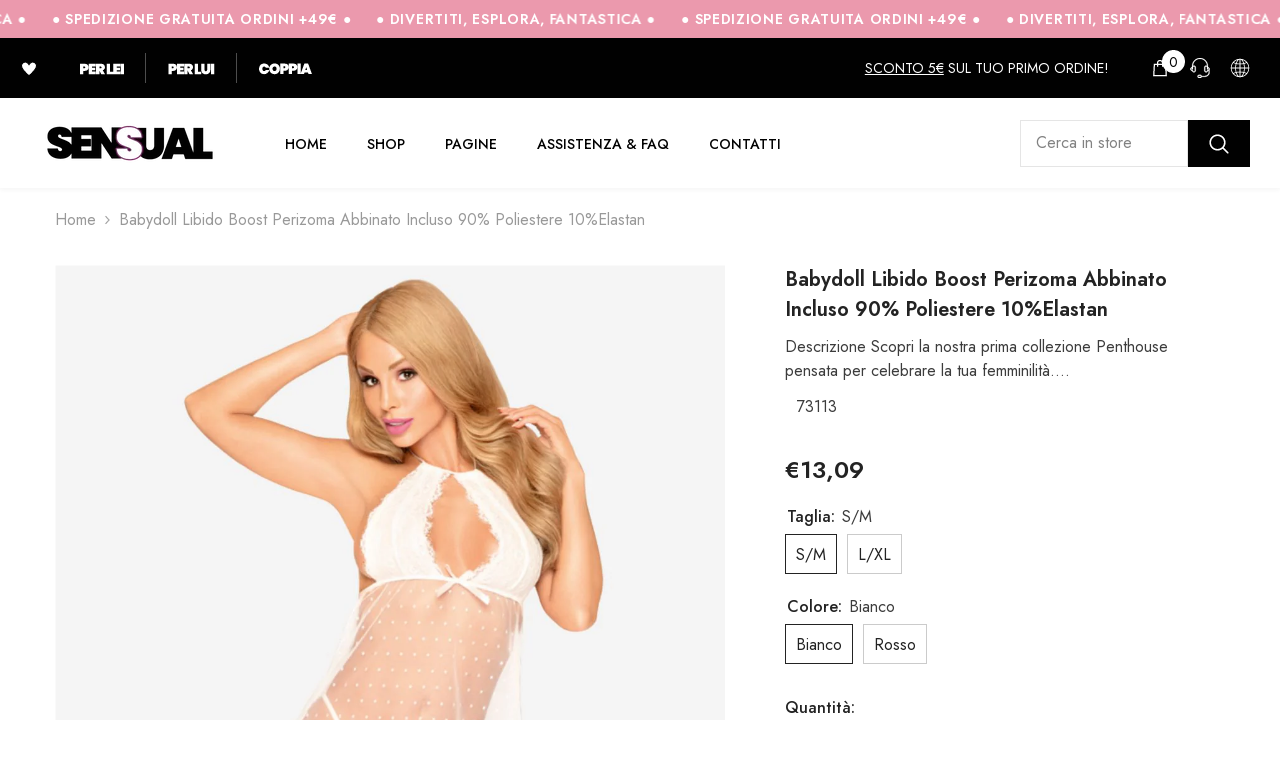

--- FILE ---
content_type: text/html; charset=utf-8
request_url: https://sensualshop.it/products/babydoll-libido-boost-bianco-s-m
body_size: 88630
content:
<!doctype html><html class="no-js" lang="it">
    <head>  <script>
  // Google Consent Mode V2 integration script from Consentmo GDPR
  window.isenseRules = {};
  window.isenseRules.gcm = {
      gcmVersion: 2,
      integrationVersion: 2,
      initialState: 7,
      adsDataRedaction: true,
      urlPassthrough: true,
      storage: { ad_personalization: "granted", ad_storage: "granted", ad_user_data: "granted", analytics_storage: "granted", functionality_storage: "granted", personalization_storage: "granted", security_storage: "granted", wait_for_update: 500 }
  };
  window.isenseRules.initializeGcm = function (rules) {
    let initialState = rules.initialState;
    let analyticsBlocked = initialState === 0 || initialState === 3 || initialState === 6 || initialState === 7;
    let marketingBlocked = initialState === 0 || initialState === 2 || initialState === 5 || initialState === 7;
    let functionalityBlocked = initialState === 4 || initialState === 5 || initialState === 6 || initialState === 7;

    let gdprCache = localStorage.getItem('gdprCache') ? JSON.parse(localStorage.getItem('gdprCache')) : null;
    if (gdprCache && typeof gdprCache.updatedPreferences !== "undefined") {
      let updatedPreferences = gdprCache && typeof gdprCache.updatedPreferences !== "undefined" ? gdprCache.updatedPreferences : null;
      analyticsBlocked = parseInt(updatedPreferences.indexOf('analytics')) > -1;
      marketingBlocked = parseInt(updatedPreferences.indexOf('marketing')) > -1;
      functionalityBlocked = parseInt(updatedPreferences.indexOf('functionality')) > -1;
    }
    
    isenseRules.gcm = {
      ...rules,
      storage: {
        ad_personalization: marketingBlocked ? "denied" : "granted",
        ad_storage: marketingBlocked ? "denied" : "granted",
        ad_user_data: marketingBlocked ? "denied" : "granted",
        analytics_storage: analyticsBlocked ? "denied" : "granted",
        functionality_storage: functionalityBlocked ? "denied" : "granted",
        personalization_storage: functionalityBlocked ? "denied" : "granted",
        security_storage: "granted",
        wait_for_update: 500
      },
    };
  }

  // Google Consent Mode - initialization start
  window.isenseRules.initializeGcm({
    ...window.isenseRules.gcm,
    adsDataRedaction: true,
    urlPassthrough: true,
    initialState: 7
  });

  /*
  * initialState acceptable values:
  * 0 - Set both ad_storage and analytics_storage to denied
  * 1 - Set all categories to granted
  * 2 - Set only ad_storage to denied
  * 3 - Set only analytics_storage to denied
  * 4 - Set only functionality_storage to denied
  * 5 - Set both ad_storage and functionality_storage to denied
  * 6 - Set both analytics_storage and functionality_storage to denied
  * 7 - Set all categories to denied
  */

  window.dataLayer = window.dataLayer || [];
  function gtag() { window.dataLayer.push(arguments); }
  gtag("consent", "default", isenseRules.gcm.storage);
  isenseRules.gcm.adsDataRedaction && gtag("set", "ads_data_redaction", isenseRules.gcm.adsDataRedaction);
  isenseRules.gcm.urlPassthrough && gtag("set", "url_passthrough", isenseRules.gcm.urlPassthrough);
</script>

 
<meta charset="utf-8">
        <meta http-equiv="X-UA-Compatible" content="IE=edge">
        <meta name="viewport" content="width=device-width,initial-scale=1">
        <meta name="theme-color" content="">
        <link rel="canonical" href="https://sensualshop.it/products/babydoll-libido-boost-bianco-s-m">
        <link rel="canonical" href="https://sensualshop.it/products/babydoll-libido-boost-bianco-s-m" canonical-shop-url="https://sensualshop.it/"><link rel="shortcut icon" href="//sensualshop.it/cdn/shop/files/favicon_white_1_32x32.svg?v=1678282851" type="image/png"><link rel="preconnect" href="https://cdn.shopify.com" crossorigin>
        <title>Sensual. | Babydoll Libido Boost Perizoma Abbinato Incluso Bianco S/M 90% Poliestere 10%Elastan | Sensualshop.it </title><meta name="description" content="Descrizione Scopri la nostra prima collezione Penthouse pensata per celebrare la tua femminilità. Sii diverso, sii fiducioso, sii evidenziato. Indipendentemente dallo stile che scegli oggi, ti promettiamo che ogni giorno sarà un&#39;occasione speciale con la nostra lingerie Incontra il massimo del lusso! La nostra sensuale">

<meta property="og:site_name" content="Sensualshop">
<meta property="og:url" content="https://sensualshop.it/products/babydoll-libido-boost-bianco-s-m">
<meta property="og:title" content="Sensual. | Babydoll Libido Boost Perizoma Abbinato Incluso Bianco S/M 90% Poliestere 10%Elastan | Sensualshop.it">
<meta property="og:type" content="product">
<meta property="og:description" content="Descrizione Scopri la nostra prima collezione Penthouse pensata per celebrare la tua femminilità. Sii diverso, sii fiducioso, sii evidenziato. Indipendentemente dallo stile che scegli oggi, ti promettiamo che ogni giorno sarà un&#39;occasione speciale con la nostra lingerie Incontra il massimo del lusso! La nostra sensuale"><meta property="og:image" content="http://sensualshop.it/cdn/shop/files/73113.4.jpg?v=1687605670">
  <meta property="og:image:secure_url" content="https://sensualshop.it/cdn/shop/files/73113.4.jpg?v=1687605670">
  <meta property="og:image:width" content="1080">
  <meta property="og:image:height" content="1080"><meta property="og:price:amount" content="13,09">
  <meta property="og:price:currency" content="EUR"><meta name="twitter:site" content="@sensulashopit?t=ARcJOqwQj2E5jpvtQKwAHg&s=08"><meta name="twitter:card" content="summary_large_image">
<meta name="twitter:title" content="Sensual. | Babydoll Libido Boost Perizoma Abbinato Incluso Bianco S/M 90% Poliestere 10%Elastan | Sensualshop.it">
<meta name="twitter:description" content="Descrizione Scopri la nostra prima collezione Penthouse pensata per celebrare la tua femminilità. Sii diverso, sii fiducioso, sii evidenziato. Indipendentemente dallo stile che scegli oggi, ti promettiamo che ogni giorno sarà un&#39;occasione speciale con la nostra lingerie Incontra il massimo del lusso! La nostra sensuale">

        <script>window.performance && window.performance.mark && window.performance.mark('shopify.content_for_header.start');</script><meta name="google-site-verification" content="pzwoJ3I3qlafPq-QjrSXMT8V03LRJbb47MtrjN8QPMM">
<meta name="facebook-domain-verification" content="yvkht5s430tp2l3ok4irpswccdco4q">
<meta id="shopify-digital-wallet" name="shopify-digital-wallet" content="/72416133451/digital_wallets/dialog">
<meta name="shopify-checkout-api-token" content="a18f9eaa1ed5f9f5d91b15152a29ba7f">
<meta id="in-context-paypal-metadata" data-shop-id="72416133451" data-venmo-supported="false" data-environment="production" data-locale="it_IT" data-paypal-v4="true" data-currency="EUR">
<link rel="alternate" hreflang="x-default" href="https://sensualshop.it/products/babydoll-libido-boost-bianco-s-m">
<link rel="alternate" hreflang="it" href="https://sensualshop.it/products/babydoll-libido-boost-bianco-s-m">
<link rel="alternate" hreflang="en" href="https://sensualshop.it/en/products/babydoll-libido-boost-bianco-s-m">
<link rel="alternate" type="application/json+oembed" href="https://sensualshop.it/products/babydoll-libido-boost-bianco-s-m.oembed">
<script async="async" src="/checkouts/internal/preloads.js?locale=it-IT"></script>
<script id="shopify-features" type="application/json">{"accessToken":"a18f9eaa1ed5f9f5d91b15152a29ba7f","betas":["rich-media-storefront-analytics"],"domain":"sensualshop.it","predictiveSearch":true,"shopId":72416133451,"locale":"it"}</script>
<script>var Shopify = Shopify || {};
Shopify.shop = "sensualshop-4215.myshopify.com";
Shopify.locale = "it";
Shopify.currency = {"active":"EUR","rate":"1.0"};
Shopify.country = "IT";
Shopify.theme = {"name":"Ella-6.5.1","id":149821096267,"schema_name":"Ella","schema_version":"6.5.0","theme_store_id":null,"role":"main"};
Shopify.theme.handle = "null";
Shopify.theme.style = {"id":null,"handle":null};
Shopify.cdnHost = "sensualshop.it/cdn";
Shopify.routes = Shopify.routes || {};
Shopify.routes.root = "/";</script>
<script type="module">!function(o){(o.Shopify=o.Shopify||{}).modules=!0}(window);</script>
<script>!function(o){function n(){var o=[];function n(){o.push(Array.prototype.slice.apply(arguments))}return n.q=o,n}var t=o.Shopify=o.Shopify||{};t.loadFeatures=n(),t.autoloadFeatures=n()}(window);</script>
<script id="shop-js-analytics" type="application/json">{"pageType":"product"}</script>
<script defer="defer" async type="module" src="//sensualshop.it/cdn/shopifycloud/shop-js/modules/v2/client.init-shop-cart-sync_dvfQaB1V.it.esm.js"></script>
<script defer="defer" async type="module" src="//sensualshop.it/cdn/shopifycloud/shop-js/modules/v2/chunk.common_BW-OJwDu.esm.js"></script>
<script defer="defer" async type="module" src="//sensualshop.it/cdn/shopifycloud/shop-js/modules/v2/chunk.modal_CX4jaIRf.esm.js"></script>
<script type="module">
  await import("//sensualshop.it/cdn/shopifycloud/shop-js/modules/v2/client.init-shop-cart-sync_dvfQaB1V.it.esm.js");
await import("//sensualshop.it/cdn/shopifycloud/shop-js/modules/v2/chunk.common_BW-OJwDu.esm.js");
await import("//sensualshop.it/cdn/shopifycloud/shop-js/modules/v2/chunk.modal_CX4jaIRf.esm.js");

  window.Shopify.SignInWithShop?.initShopCartSync?.({"fedCMEnabled":true,"windoidEnabled":true});

</script>
<script>(function() {
  var isLoaded = false;
  function asyncLoad() {
    if (isLoaded) return;
    isLoaded = true;
    var urls = ["https:\/\/cdn.shopify.com\/s\/files\/1\/0683\/1371\/0892\/files\/splmn-shopify-prod-August-31.min.js?v=1693985059\u0026shop=sensualshop-4215.myshopify.com","\/\/cdn.shopify.com\/proxy\/d32b7ecc888588963f8ba5fb1be13933f19fae92b139e2d22b35b0538436ee5f\/shopify-script-tags.s3.eu-west-1.amazonaws.com\/smartseo\/instantpage.js?shop=sensualshop-4215.myshopify.com\u0026sp-cache-control=cHVibGljLCBtYXgtYWdlPTkwMA"];
    for (var i = 0; i < urls.length; i++) {
      var s = document.createElement('script');
      s.type = 'text/javascript';
      s.async = true;
      s.src = urls[i];
      var x = document.getElementsByTagName('script')[0];
      x.parentNode.insertBefore(s, x);
    }
  };
  if(window.attachEvent) {
    window.attachEvent('onload', asyncLoad);
  } else {
    window.addEventListener('load', asyncLoad, false);
  }
})();</script>
<script id="__st">var __st={"a":72416133451,"offset":3600,"reqid":"363d1f53-eaa6-43de-a47d-c8c97151d67e-1769143470","pageurl":"sensualshop.it\/products\/babydoll-libido-boost-bianco-s-m","u":"5699ff7a8fa4","p":"product","rtyp":"product","rid":8369177559371};</script>
<script>window.ShopifyPaypalV4VisibilityTracking = true;</script>
<script id="captcha-bootstrap">!function(){'use strict';const t='contact',e='account',n='new_comment',o=[[t,t],['blogs',n],['comments',n],[t,'customer']],c=[[e,'customer_login'],[e,'guest_login'],[e,'recover_customer_password'],[e,'create_customer']],r=t=>t.map((([t,e])=>`form[action*='/${t}']:not([data-nocaptcha='true']) input[name='form_type'][value='${e}']`)).join(','),a=t=>()=>t?[...document.querySelectorAll(t)].map((t=>t.form)):[];function s(){const t=[...o],e=r(t);return a(e)}const i='password',u='form_key',d=['recaptcha-v3-token','g-recaptcha-response','h-captcha-response',i],f=()=>{try{return window.sessionStorage}catch{return}},m='__shopify_v',_=t=>t.elements[u];function p(t,e,n=!1){try{const o=window.sessionStorage,c=JSON.parse(o.getItem(e)),{data:r}=function(t){const{data:e,action:n}=t;return t[m]||n?{data:e,action:n}:{data:t,action:n}}(c);for(const[e,n]of Object.entries(r))t.elements[e]&&(t.elements[e].value=n);n&&o.removeItem(e)}catch(o){console.error('form repopulation failed',{error:o})}}const l='form_type',E='cptcha';function T(t){t.dataset[E]=!0}const w=window,h=w.document,L='Shopify',v='ce_forms',y='captcha';let A=!1;((t,e)=>{const n=(g='f06e6c50-85a8-45c8-87d0-21a2b65856fe',I='https://cdn.shopify.com/shopifycloud/storefront-forms-hcaptcha/ce_storefront_forms_captcha_hcaptcha.v1.5.2.iife.js',D={infoText:'Protetto da hCaptcha',privacyText:'Privacy',termsText:'Termini'},(t,e,n)=>{const o=w[L][v],c=o.bindForm;if(c)return c(t,g,e,D).then(n);var r;o.q.push([[t,g,e,D],n]),r=I,A||(h.body.append(Object.assign(h.createElement('script'),{id:'captcha-provider',async:!0,src:r})),A=!0)});var g,I,D;w[L]=w[L]||{},w[L][v]=w[L][v]||{},w[L][v].q=[],w[L][y]=w[L][y]||{},w[L][y].protect=function(t,e){n(t,void 0,e),T(t)},Object.freeze(w[L][y]),function(t,e,n,w,h,L){const[v,y,A,g]=function(t,e,n){const i=e?o:[],u=t?c:[],d=[...i,...u],f=r(d),m=r(i),_=r(d.filter((([t,e])=>n.includes(e))));return[a(f),a(m),a(_),s()]}(w,h,L),I=t=>{const e=t.target;return e instanceof HTMLFormElement?e:e&&e.form},D=t=>v().includes(t);t.addEventListener('submit',(t=>{const e=I(t);if(!e)return;const n=D(e)&&!e.dataset.hcaptchaBound&&!e.dataset.recaptchaBound,o=_(e),c=g().includes(e)&&(!o||!o.value);(n||c)&&t.preventDefault(),c&&!n&&(function(t){try{if(!f())return;!function(t){const e=f();if(!e)return;const n=_(t);if(!n)return;const o=n.value;o&&e.removeItem(o)}(t);const e=Array.from(Array(32),(()=>Math.random().toString(36)[2])).join('');!function(t,e){_(t)||t.append(Object.assign(document.createElement('input'),{type:'hidden',name:u})),t.elements[u].value=e}(t,e),function(t,e){const n=f();if(!n)return;const o=[...t.querySelectorAll(`input[type='${i}']`)].map((({name:t})=>t)),c=[...d,...o],r={};for(const[a,s]of new FormData(t).entries())c.includes(a)||(r[a]=s);n.setItem(e,JSON.stringify({[m]:1,action:t.action,data:r}))}(t,e)}catch(e){console.error('failed to persist form',e)}}(e),e.submit())}));const S=(t,e)=>{t&&!t.dataset[E]&&(n(t,e.some((e=>e===t))),T(t))};for(const o of['focusin','change'])t.addEventListener(o,(t=>{const e=I(t);D(e)&&S(e,y())}));const B=e.get('form_key'),M=e.get(l),P=B&&M;t.addEventListener('DOMContentLoaded',(()=>{const t=y();if(P)for(const e of t)e.elements[l].value===M&&p(e,B);[...new Set([...A(),...v().filter((t=>'true'===t.dataset.shopifyCaptcha))])].forEach((e=>S(e,t)))}))}(h,new URLSearchParams(w.location.search),n,t,e,['guest_login'])})(!0,!0)}();</script>
<script integrity="sha256-4kQ18oKyAcykRKYeNunJcIwy7WH5gtpwJnB7kiuLZ1E=" data-source-attribution="shopify.loadfeatures" defer="defer" src="//sensualshop.it/cdn/shopifycloud/storefront/assets/storefront/load_feature-a0a9edcb.js" crossorigin="anonymous"></script>
<script data-source-attribution="shopify.dynamic_checkout.dynamic.init">var Shopify=Shopify||{};Shopify.PaymentButton=Shopify.PaymentButton||{isStorefrontPortableWallets:!0,init:function(){window.Shopify.PaymentButton.init=function(){};var t=document.createElement("script");t.src="https://sensualshop.it/cdn/shopifycloud/portable-wallets/latest/portable-wallets.it.js",t.type="module",document.head.appendChild(t)}};
</script>
<script data-source-attribution="shopify.dynamic_checkout.buyer_consent">
  function portableWalletsHideBuyerConsent(e){var t=document.getElementById("shopify-buyer-consent"),n=document.getElementById("shopify-subscription-policy-button");t&&n&&(t.classList.add("hidden"),t.setAttribute("aria-hidden","true"),n.removeEventListener("click",e))}function portableWalletsShowBuyerConsent(e){var t=document.getElementById("shopify-buyer-consent"),n=document.getElementById("shopify-subscription-policy-button");t&&n&&(t.classList.remove("hidden"),t.removeAttribute("aria-hidden"),n.addEventListener("click",e))}window.Shopify?.PaymentButton&&(window.Shopify.PaymentButton.hideBuyerConsent=portableWalletsHideBuyerConsent,window.Shopify.PaymentButton.showBuyerConsent=portableWalletsShowBuyerConsent);
</script>
<script>
  function portableWalletsCleanup(e){e&&e.src&&console.error("Failed to load portable wallets script "+e.src);var t=document.querySelectorAll("shopify-accelerated-checkout .shopify-payment-button__skeleton, shopify-accelerated-checkout-cart .wallet-cart-button__skeleton"),e=document.getElementById("shopify-buyer-consent");for(let e=0;e<t.length;e++)t[e].remove();e&&e.remove()}function portableWalletsNotLoadedAsModule(e){e instanceof ErrorEvent&&"string"==typeof e.message&&e.message.includes("import.meta")&&"string"==typeof e.filename&&e.filename.includes("portable-wallets")&&(window.removeEventListener("error",portableWalletsNotLoadedAsModule),window.Shopify.PaymentButton.failedToLoad=e,"loading"===document.readyState?document.addEventListener("DOMContentLoaded",window.Shopify.PaymentButton.init):window.Shopify.PaymentButton.init())}window.addEventListener("error",portableWalletsNotLoadedAsModule);
</script>

<script type="module" src="https://sensualshop.it/cdn/shopifycloud/portable-wallets/latest/portable-wallets.it.js" onError="portableWalletsCleanup(this)" crossorigin="anonymous"></script>
<script nomodule>
  document.addEventListener("DOMContentLoaded", portableWalletsCleanup);
</script>

<link id="shopify-accelerated-checkout-styles" rel="stylesheet" media="screen" href="https://sensualshop.it/cdn/shopifycloud/portable-wallets/latest/accelerated-checkout-backwards-compat.css" crossorigin="anonymous">
<style id="shopify-accelerated-checkout-cart">
        #shopify-buyer-consent {
  margin-top: 1em;
  display: inline-block;
  width: 100%;
}

#shopify-buyer-consent.hidden {
  display: none;
}

#shopify-subscription-policy-button {
  background: none;
  border: none;
  padding: 0;
  text-decoration: underline;
  font-size: inherit;
  cursor: pointer;
}

#shopify-subscription-policy-button::before {
  box-shadow: none;
}

      </style>
<script id="sections-script" data-sections="header-nav-multi-site,header-mobile" defer="defer" src="//sensualshop.it/cdn/shop/t/7/compiled_assets/scripts.js?v=2391"></script>
<script>window.performance && window.performance.mark && window.performance.mark('shopify.content_for_header.end');</script>
        <style>@import url('https://fonts.googleapis.com/css?family=Jost:300,300i,400,400i,500,500i,600,600i,700,700i,800,800i&display=swap');
                :root {
        /* Settings Body */--font-body-family: Jost;--font-body-size: 16px;--font-body-weight: 400;--body-line-height: 24px;--body-letter-spacing: 0;

        /* Settings Heading */--font-heading-family: Jost;--font-heading-size: 24px;--font-heading-weight: 700;--font-heading-style: normal;--heading-line-height: 24px;--heading-letter-spacing: 0;--heading-text-transform: capitalize;--heading-border-height: 1px;

        /* Menu Lv1 */--font-menu-lv1-family: Jost;--font-menu-lv1-size: 14px;--font-menu-lv1-weight: 500;--menu-lv1-line-height: 24px;--menu-lv1-letter-spacing: 0;--menu-lv1-text-transform: uppercase;

        /* Menu Lv2 */--font-menu-lv2-family: Jost;--font-menu-lv2-size: 14px;--font-menu-lv2-weight: 400;--menu-lv2-line-height: 24px;--menu-lv2-letter-spacing: 0;--menu-lv2-text-transform: capitalize;

        /* Menu Lv3 */--font-menu-lv3-family: Jost;--font-menu-lv3-size: 14px;--font-menu-lv3-weight: 400;--menu-lv3-line-height: 24px;--menu-lv3-letter-spacing: 0;--menu-lv3-text-transform: capitalize;

        /* Mega Menu Lv2 */--font-mega-menu-lv2-family: Jost;--font-mega-menu-lv2-size: 14px;--font-mega-menu-lv2-weight: 500;--font-mega-menu-lv2-style: normal;--mega-menu-lv2-line-height: 22px;--mega-menu-lv2-letter-spacing: 0;--mega-menu-lv2-text-transform: uppercase;

        /* Mega Menu Lv3 */--font-mega-menu-lv3-family: Jost;--font-mega-menu-lv3-size: 14px;--font-mega-menu-lv3-weight: 400;--mega-menu-lv3-line-height: 24px;--mega-menu-lv3-letter-spacing: 0;--mega-menu-lv3-text-transform: capitalize;

        /* Product Card Title */--product-title-font: Jost;--product-title-font-size : 16px;--product-title-font-weight : 400;--product-title-line-height: 20px;--product-title-letter-spacing: 0;--product-title-line-text : 2;--product-title-text-transform : capitalize;--product-title-margin-bottom: 10px;

        /* Product Card Vendor */--product-vendor-font: Jost;--product-vendor-font-size : 14px;--product-vendor-font-weight : 400;--product-vendor-font-style : normal;--product-vendor-line-height: 22px;--product-vendor-letter-spacing: 0;--product-vendor-text-transform : uppercase;--product-vendor-margin-bottom: 5px;

        /* Product Card Price */--product-price-font: Jost;--product-price-font-size : 16px;--product-price-font-weight : 600;--product-price-line-height: 22px;--product-price-letter-spacing: 0;--product-price-margin-top: 0px;--product-price-margin-bottom: 13px;

        /* Product Card Badge */--badge-font: Jost;--badge-font-size : 14px;--badge-font-weight : 400;--badge-text-transform : capitalize;--badge-letter-spacing: 0;--badge-line-height: 19px;--badge-border-radius: 2px;--badge-padding-top: 0px;--badge-padding-bottom: 0px;--badge-padding-left-right: 8px;--badge-postion-top: 0px;--badge-postion-left-right: 0px;

        /* Product Quickview */
        --product-quickview-font-size : 12px; --product-quickview-line-height: 23px; --product-quickview-border-radius: 1px; --product-quickview-padding-top: 0px; --product-quickview-padding-bottom: 0px; --product-quickview-padding-left-right: 7px; --product-quickview-sold-out-product: #e95144;--product-quickview-box-shadow: none;/* Blog Card Tile */--blog-title-font: Jost;--blog-title-font-size : 18px; --blog-title-font-weight : 700; --blog-title-line-height: 36px; --blog-title-letter-spacing: 0; --blog-title-text-transform : capitalize;

        /* Blog Card Info (Date, Author) */--blog-info-font: Jost;--blog-info-font-size : 12px; --blog-info-font-weight : 400; --blog-info-line-height: 22px; --blog-info-letter-spacing: 0; --blog-info-text-transform : none;

        /* Button 1 */--btn-1-font-family: Jost;--btn-1-font-size: 16px; --btn-1-font-weight: 700; --btn-1-text-transform: uppercase; --btn-1-line-height: 26px; --btn-1-letter-spacing: .05em; --btn-1-text-align: center; --btn-1-border-radius: 0px; --btn-1-border-width: 1px; --btn-1-border-style: solid; --btn-1-padding-top: 11px; --btn-1-padding-bottom: 11px; --btn-1-horizontal-length: 0px; --btn-1-vertical-length: 0px; --btn-1-blur-radius: 0px; --btn-1-spread: 0px;
        --btn-1-inset: ;/* Button 2 */--btn-2-font-family: Jost;--btn-2-font-size: 16px; --btn-2-font-weight: 700; --btn-2-text-transform: uppercase; --btn-2-line-height: 24px; --btn-2-letter-spacing: .05em; --btn-2-text-align: center; --btn-2-border-radius: 0px; --btn-2-border-width: 1px; --btn-2-border-style: solid; --btn-2-padding-top: 20px; --btn-2-padding-bottom: 20px; --btn-2-horizontal-length: 0px; --btn-2-vertical-length: 0px; --btn-2-blur-radius: 0px; --btn-2-spread: 0px;
        --btn-2-inset: ;/* Button 3 */--btn-3-font-family: Jost;--btn-3-font-size: 16px; --btn-3-font-weight: 600; --btn-3-text-transform: uppercase; --btn-3-line-height: 24px; --btn-3-letter-spacing: .05em; --btn-3-text-align: center; --btn-3-border-radius: 0px; --btn-3-border-width: 1px; --btn-3-border-style: solid; --btn-3-padding-top: 11px; --btn-3-padding-bottom: 8px; --btn-3-horizontal-length: 0px; --btn-3-vertical-length: 0px; --btn-3-blur-radius: 0px; --btn-3-spread: 0px;
        --btn-3-inset: ;/* Footer Heading */--footer-heading-font-family: Jost;--footer-heading-font-size : 18px; --footer-heading-font-weight : 700; --footer-heading-line-height : 22px; --footer-heading-letter-spacing : 0; --footer-heading-text-transform : none;

        /* Footer Link */--footer-link-font-family: Jost;--footer-link-font-size : 16px; --footer-link-font-weight : ; --footer-link-line-height : 34px; --footer-link-letter-spacing : 0; --footer-link-text-transform : capitalize;

        /* Page Title */--font-page-title-family: Jost;--font-page-title-size: 24px; --font-page-title-weight: 400; --font-page-title-style: normal; --page-title-line-height: 20px; --page-title-letter-spacing: .02em; --page-title-text-transform: uppercase;

        /* Font Product Tab Title */
        --font-tab-type-1: Jost; --font-tab-type-2: Jost;

        /* Text Size */
        --text-size-font-size : 10px; --text-size-font-weight : 400; --text-size-line-height : 22px; --text-size-letter-spacing : 0; --text-size-text-transform : uppercase; --text-size-color : #787878;

        /* Font Weight */
        --font-weight-normal: 400; --font-weight-medium: 500; --font-weight-semibold: 600; --font-weight-bold: 700; --font-weight-bolder: 800; --font-weight-black: 900;

        /* Radio Button */
        --form-label-checkbox-before-bg: #fff; --form-label-checkbox-before-border: #cecece; --form-label-checkbox-before-bg-checked: #000;

        /* Conatiner */
        --body-custom-width-container: 1800px;

        /* Layout Boxed */
        --color-background-layout-boxed: rgba(0,0,0,0);/* Arrow */
        --position-horizontal-slick-arrow: 0;

        /* General Color*/
        --color-text: #232323; --color-text2: #969696; --color-global: #232323; --color-white: #FFFFFF; --color-grey: #868686; --color-black: #202020; --color-base-text-rgb: 35, 35, 35; --color-base-text2-rgb: 150, 150, 150; --color-background: #ffffff; --color-background-rgb: 255, 255, 255; --color-background-overylay: rgba(255, 255, 255, 0.9); --color-base-accent-text: ; --color-base-accent-1: ; --color-base-accent-2: ; --color-link: #232323; --color-link-hover: #232323; --color-error: #D93333; --color-error-bg: #FCEEEE; --color-success: #5A5A5A; --color-success-bg: #DFF0D8; --color-info: #202020; --color-info-bg: #FFF2DD; --color-link-underline: rgba(35, 35, 35, 0.5); --color-breadcrumb: #999999; --colors-breadcrumb-hover: #232323;--colors-breadcrumb-active: #999999; --border-global: #e6e6e6; --bg-global: #fafafa; --bg-planceholder: #fafafa; --color-warning: #fff; --bg-warning: #e0b252; --color-background-10 : #e9e9e9; --color-background-20 : #d3d3d3; --color-background-30 : #bdbdbd; --color-background-50 : #919191; --color-background-global : #919191;

        /* Arrow Color */
        --arrow-color: #232323; --arrow-background-color: #fff; --arrow-border-color: #cccccc;--arrow-color-hover: #ffffff;--arrow-background-color-hover: #232323;--arrow-border-color-hover: #232323;--arrow-width: 35px;--arrow-height: 35px;--arrow-size: 35px;--arrow-size-icon: 17px;--arrow-border-radius: 50%;--arrow-border-width: 1px;

        /* Pagination Color */
        --pagination-item-color: #3c3c3c; --pagination-item-color-active: #3c3c3c; --pagination-item-bg-color: #fff;--pagination-item-bg-color-active: #fff;--pagination-item-border-color: #fff;--pagination-item-border-color-active: #3c3c3c;--pagination-arrow-color: #3c3c3c;--pagination-arrow-color-active: #3c3c3c;--pagination-arrow-bg-color: #fff;--pagination-arrow-bg-color-active: #fff;--pagination-arrow-border-color: #fff;--pagination-arrow-border-color-active: #fff;

        /* Dots Color */
        --dots-color: #707979;--dots-border-color: #707979;--dots-color-active: #ffffff;--dots-border-color-active: #505656;--dots-style2-background-opacity: #00000050;--dots-width: 12px;--dots-height: 12px;

        /* Button Color */
        --btn-1-color: #FFFFFF;--btn-1-bg: #000000;--btn-1-border: #000000;--btn-1-color-hover: #000000;--btn-1-bg-hover: #ffffff;--btn-1-border-hover: #000000;
        --btn-2-color: #000000;--btn-2-bg: #FFFFFF;--btn-2-border: #000000;--btn-2-color-hover: #FFFFFF;--btn-2-bg-hover: #000000;--btn-2-border-hover: #000000;
        --btn-3-color: #FFFFFF;--btn-3-bg: #e9514b;--btn-3-border: #e9514b;--btn-3-color-hover: #ffffff;--btn-3-bg-hover: #e9514b;--btn-3-border-hover: #e9514b;
        --anchor-transition: all ease .3s;--bg-white: #ffffff;--bg-black: #000000;--bg-grey: #808080;--icon: var(--color-text);--text-cart: #3c3c3c;--duration-short: 100ms;--duration-default: 350ms;--duration-long: 500ms;--form-input-bg: #ffffff;--form-input-border: #c7c7c7;--form-input-color: #232323;--form-input-placeholder: #868686;--form-label: #232323;

        --new-badge-color: #232323;--new-badge-bg: #ffffff;--sale-badge-color: #ffffff;--sale-badge-bg: #e74a45;--sold-out-badge-color: #ffffff;--sold-out-badge-bg: #c1c1c1;--custom-badge-color: #ffffff;--custom-badge-bg: #232323;--bundle-badge-color: #ffffff;--bundle-badge-bg: #232323;
        
        --product-title-color : #000000;--product-title-color-hover : #000000;--product-vendor-color : #969696;--product-price-color : #000000;--product-sale-price-color : #a32978;--product-compare-price-color : #969696;--product-review-full-color : #ffb20d;--product-review-empty-color : #e6e6e6;

        --product-swatch-border : #cbcbcb;--product-swatch-border-active : #232323;--product-swatch-width : 40px;--product-swatch-height : 40px;--product-swatch-border-radius : 0px;--product-swatch-color-width : 40px;--product-swatch-color-height : 40px;--product-swatch-color-border-radius : 20px;

        --product-wishlist-color : #000000;--product-wishlist-bg : #fff;--product-wishlist-border : transparent;--product-wishlist-color-added : #ffffff;--product-wishlist-bg-added : #000000;--product-wishlist-border-added : transparent;--product-compare-color : #000000;--product-compare-bg : #FFFFFF;--product-compare-color-added : #D12442; --product-compare-bg-added : #FFFFFF; --product-hot-stock-text-color : #d62828; --product-quick-view-color : #0b0335; --product-cart-image-fit : contain; --product-title-variant-font-size: 16px;--product-quick-view-bg : #ffffff;--product-quick-view-bg-above-button: rgba(255, 255, 255, 0.7);--product-quick-view-color-hover : #0b0335;--product-quick-view-bg-hover : #ffffff;--product-action-color : #000000;--product-action-bg : #ffffff;--product-action-border : #000000;--product-action-color-hover : #ffffff;--product-action-bg-hover : #000000;--product-action-border-hover : #000000;

        /* Multilevel Category Filter */
        --color-label-multiLevel-categories: #232323;--bg-label-multiLevel-categories: #fff;--color-button-multiLevel-categories: #fff;--bg-button-multiLevel-categories: #ff8b21;--border-button-multiLevel-categories: #ff736b;--hover-color-button-multiLevel-categories: #fff;--hover-bg-button-multiLevel-categories: #ff8b21;--cart-item-bg : #ffffff;--cart-item-border : #e8e8e8;--cart-item-border-width : 1px;--cart-item-border-style : solid;--free-shipping-height : 10px;--free-shipping-border-radius : 20px;--free-shipping-color : #727272; --free-shipping-bg : #ededed;--free-shipping-bg-1: #f44336;--free-shipping-bg-2: #ffc206;--free-shipping-bg-3: #69c69c;--free-shipping-bg-4: #69c69c; --free-shipping-min-height : 20.0px;--w-product-swatch-custom: 30px;--h-product-swatch-custom: 30px;--w-product-swatch-custom-mb: 20px;--h-product-swatch-custom-mb: 20px;--font-size-product-swatch-more: 12px;--swatch-border : #cbcbcb;--swatch-border-active : #232323;

        --variant-size: #232323;--variant-size-border: #e7e7e7;--variant-size-bg: #ffffff;--variant-size-hover: #ffffff;--variant-size-border-hover: #232323;--variant-size-bg-hover: #232323;--variant-bg : #ffffff; --variant-color : #232323; --variant-bg-active : #ffffff; --variant-color-active : #232323;

        --fontsize-text-social: 12px;
        --page-content-distance: 64px;--sidebar-content-distance: 40px;--button-transition-ease: cubic-bezier(.25,.46,.45,.94);

        /* Loading Spinner Color */
        --spinner-top-color: #fc0; --spinner-right-color: #4dd4c6; --spinner-bottom-color: #f00; --spinner-left-color: #f6f6f6;

        /* Product Card Marquee */
        --product-marquee-background-color: ;--product-marquee-text-color: #FFFFFF;--product-marquee-text-size: 14px;--product-marquee-text-mobile-size: 14px;--product-marquee-text-weight: 400;--product-marquee-text-transform: none;--product-marquee-text-style: italic;--product-marquee-speed: ; --product-marquee-line-height: calc(var(--product-marquee-text-mobile-size) * 1.5);
    }
</style>
        <link href="//sensualshop.it/cdn/shop/t/7/assets/base.css?v=126498431656156409391714122336" rel="stylesheet" type="text/css" media="all" />
<link href="//sensualshop.it/cdn/shop/t/7/assets/animated.css?v=54616323744978996581685553805" rel="stylesheet" type="text/css" media="all" />
<link href="//sensualshop.it/cdn/shop/t/7/assets/component-card.css?v=12243491930720169821685553806" rel="stylesheet" type="text/css" media="all" />
<link href="//sensualshop.it/cdn/shop/t/7/assets/component-loading-overlay.css?v=170491267859233445071685553807" rel="stylesheet" type="text/css" media="all" />
<link href="//sensualshop.it/cdn/shop/t/7/assets/component-loading-banner.css?v=160158853675259399421685553807" rel="stylesheet" type="text/css" media="all" />
<link href="//sensualshop.it/cdn/shop/t/7/assets/component-quick-cart.css?v=126678254764554091781685553808" rel="stylesheet" type="text/css" media="all" />
<link rel="stylesheet" href="//sensualshop.it/cdn/shop/t/7/assets/vendor.css?v=164616260963476715651685553810" media="print" onload="this.media='all'">
<noscript><link href="//sensualshop.it/cdn/shop/t/7/assets/vendor.css?v=164616260963476715651685553810" rel="stylesheet" type="text/css" media="all" /></noscript>


	<link href="//sensualshop.it/cdn/shop/t/7/assets/component-card-02.css?v=121451111719458072051686122440" rel="stylesheet" type="text/css" media="all" />

<link href="//sensualshop.it/cdn/shop/t/7/assets/component-predictive-search.css?v=104537003445991516671685553807" rel="stylesheet" type="text/css" media="all" />
<link rel="stylesheet" href="//sensualshop.it/cdn/shop/t/7/assets/component-newsletter.css?v=54058530822278129331685553807" media="print" onload="this.media='all'">
<link rel="stylesheet" href="//sensualshop.it/cdn/shop/t/7/assets/component-slider.css?v=37888473738646685221685553808" media="print" onload="this.media='all'">
<link rel="stylesheet" href="//sensualshop.it/cdn/shop/t/7/assets/component-list-social.css?v=102044711114163579551685553807" media="print" onload="this.media='all'"><noscript><link href="//sensualshop.it/cdn/shop/t/7/assets/component-newsletter.css?v=54058530822278129331685553807" rel="stylesheet" type="text/css" media="all" /></noscript>
<noscript><link href="//sensualshop.it/cdn/shop/t/7/assets/component-slider.css?v=37888473738646685221685553808" rel="stylesheet" type="text/css" media="all" /></noscript>
<noscript><link href="//sensualshop.it/cdn/shop/t/7/assets/component-list-social.css?v=102044711114163579551685553807" rel="stylesheet" type="text/css" media="all" /></noscript>

<style type="text/css">
	.nav-title-mobile {display: none;}.list-menu--disclosure{display: none;position: absolute;min-width: 100%;width: 22rem;background-color: var(--bg-white);box-shadow: 0 1px 4px 0 rgb(0 0 0 / 15%);padding: 5px 0 5px 20px;opacity: 0;visibility: visible;pointer-events: none;transition: opacity var(--duration-default) ease, transform var(--duration-default) ease;}.list-menu--disclosure-2{margin-left: calc(100% - 15px);z-index: 2;top: -5px;}.list-menu--disclosure:focus {outline: none;}.list-menu--disclosure.localization-selector {max-height: 18rem;overflow: auto;width: 10rem;padding: 0.5rem;}.js menu-drawer > details > summary::before, .js menu-drawer > details[open]:not(.menu-opening) > summary::before {content: '';position: absolute;cursor: default;width: 100%;height: calc(100vh - 100%);height: calc(var(--viewport-height, 100vh) - (var(--header-bottom-position, 100%)));top: 100%;left: 0;background: var(--color-foreground-50);opacity: 0;visibility: hidden;z-index: 2;transition: opacity var(--duration-default) ease,visibility var(--duration-default) ease;}menu-drawer > details[open] > summary::before {visibility: visible;opacity: 1;}.menu-drawer {position: absolute;transform: translateX(-100%);visibility: hidden;z-index: 3;left: 0;top: 100%;width: 100%;max-width: calc(100vw - 4rem);padding: 0;border: 0.1rem solid var(--color-background-10);border-left: 0;border-bottom: 0;background-color: var(--bg-white);overflow-x: hidden;}.js .menu-drawer {height: calc(100vh - 100%);height: calc(var(--viewport-height, 100vh) - (var(--header-bottom-position, 100%)));}.js details[open] > .menu-drawer, .js details[open] > .menu-drawer__submenu {transition: transform var(--duration-default) ease, visibility var(--duration-default) ease;}.no-js details[open] > .menu-drawer, .js details[open].menu-opening > .menu-drawer, details[open].menu-opening > .menu-drawer__submenu {transform: translateX(0);visibility: visible;}@media screen and (min-width: 750px) {.menu-drawer {width: 40rem;}.no-js .menu-drawer {height: auto;}}.menu-drawer__inner-container {position: relative;height: 100%;}.menu-drawer__navigation-container {display: grid;grid-template-rows: 1fr auto;align-content: space-between;overflow-y: auto;height: 100%;}.menu-drawer__navigation {padding: 0 0 5.6rem 0;}.menu-drawer__inner-submenu {height: 100%;overflow-x: hidden;overflow-y: auto;}.no-js .menu-drawer__navigation {padding: 0;}.js .menu-drawer__menu li {width: 100%;border-bottom: 1px solid #e6e6e6;overflow: hidden;}.menu-drawer__menu-item{line-height: var(--body-line-height);letter-spacing: var(--body-letter-spacing);padding: 10px 20px 10px 15px;cursor: pointer;display: flex;align-items: center;justify-content: space-between;}.menu-drawer__menu-item .label{display: inline-block;vertical-align: middle;font-size: calc(var(--font-body-size) - 4px);font-weight: var(--font-weight-normal);letter-spacing: var(--body-letter-spacing);height: 20px;line-height: 20px;margin: 0 0 0 10px;padding: 0 5px;text-transform: uppercase;text-align: center;position: relative;}.menu-drawer__menu-item .label:before{content: "";position: absolute;border: 5px solid transparent;top: 50%;left: -9px;transform: translateY(-50%);}.menu-drawer__menu-item > .icon{width: 24px;height: 24px;margin: 0 10px 0 0;}.menu-drawer__menu-item > .symbol {position: absolute;right: 20px;top: 50%;transform: translateY(-50%);display: flex;align-items: center;justify-content: center;font-size: 0;pointer-events: none;}.menu-drawer__menu-item > .symbol .icon{width: 14px;height: 14px;opacity: .6;}.menu-mobile-icon .menu-drawer__menu-item{justify-content: flex-start;}.no-js .menu-drawer .menu-drawer__menu-item > .symbol {display: none;}.js .menu-drawer__submenu {position: absolute;top: 0;width: 100%;bottom: 0;left: 0;background-color: var(--bg-white);z-index: 1;transform: translateX(100%);visibility: hidden;}.js .menu-drawer__submenu .menu-drawer__submenu {overflow-y: auto;}.menu-drawer__close-button {display: block;width: 100%;padding: 10px 15px;background-color: transparent;border: none;background: #f6f8f9;position: relative;}.menu-drawer__close-button .symbol{position: absolute;top: auto;left: 20px;width: auto;height: 22px;z-index: 10;display: flex;align-items: center;justify-content: center;font-size: 0;pointer-events: none;}.menu-drawer__close-button .icon {display: inline-block;vertical-align: middle;width: 18px;height: 18px;transform: rotate(180deg);}.menu-drawer__close-button .text{max-width: calc(100% - 50px);white-space: nowrap;overflow: hidden;text-overflow: ellipsis;display: inline-block;vertical-align: top;width: 100%;margin: 0 auto;}.no-js .menu-drawer__close-button {display: none;}.menu-drawer__utility-links {padding: 2rem;}.menu-drawer__account {display: inline-flex;align-items: center;text-decoration: none;padding: 1.2rem;margin-left: -1.2rem;font-size: 1.4rem;}.menu-drawer__account .icon-account {height: 2rem;width: 2rem;margin-right: 1rem;}.menu-drawer .list-social {justify-content: flex-start;margin-left: -1.25rem;margin-top: 2rem;}.menu-drawer .list-social:empty {display: none;}.menu-drawer .list-social__link {padding: 1.3rem 1.25rem;}

	/* Style General */
	.d-block{display: block}.d-inline-block{display: inline-block}.d-flex{display: flex}.d-none {display: none}.d-grid{display: grid}.ver-alg-mid {vertical-align: middle}.ver-alg-top{vertical-align: top}
	.flex-jc-start{justify-content:flex-start}.flex-jc-end{justify-content:flex-end}.flex-jc-center{justify-content:center}.flex-jc-between{justify-content:space-between}.flex-jc-stretch{justify-content:stretch}.flex-align-start{align-items: flex-start}.flex-align-center{align-items: center}.flex-align-end{align-items: flex-end}.flex-align-stretch{align-items:stretch}.flex-wrap{flex-wrap: wrap}.flex-nowrap{flex-wrap: nowrap}.fd-row{flex-direction:row}.fd-row-reverse{flex-direction:row-reverse}.fd-column{flex-direction:column}.fd-column-reverse{flex-direction:column-reverse}.fg-0{flex-grow:0}.fs-0{flex-shrink:0}.gap-15{gap:15px}.gap-30{gap:30px}
	.p-relative{position:relative}.p-absolute{position:absolute}.p-static{position:static}.p-fixed{position:fixed;}
	.zi-1{z-index:1}.zi-2{z-index:2}.zi-3{z-index:3}.zi-5{z-index:5}.zi-6{z-index:6}.zi-7{z-index:7}.zi-9{z-index:9}.zi-10{z-index:10}.zi-99{z-index:99} .zi-100{z-index:100} .zi-101{z-index:101}
	.top-0{top:0}.top-100{top:100%}.top-auto{top:auto}.left-0{left:0}.left-auto{left:auto}.right-0{right:0}.right-auto{right:auto}.bottom-0{bottom:0}
	.middle-y{top:50%;transform:translateY(-50%)}.middle-x{left:50%;transform:translateX(-50%)}
	.opacity-0{opacity:0}.opacity-1{opacity:1}
	.o-hidden{overflow:hidden}.o-visible{overflow:visible}.o-unset{overflow:unset}.o-x-hidden{overflow-x:hidden}.o-y-auto{overflow-y:auto;}
	.pt-0{padding-top:0}.pt-2{padding-top:2px}.pt-5{padding-top:5px}.pt-10{padding-top:10px}.pt-10-imp{padding-top:10px !important}.pt-12{padding-top:12px}.pt-16{padding-top:16px}.pt-20{padding-top:20px}.pt-24{padding-top:24px}.pt-30{padding-top:30px}.pt-32{padding-top:32px}.pt-36{padding-top:36px}.pt-48{padding-top:48px}.pb-0{padding-bottom:0}.pb-5{padding-bottom:5px}.pb-10{padding-bottom:10px}.pb-10-imp{padding-bottom:10px !important}.pb-12{padding-bottom:12px}.pb-15{padding-bottom:15px}.pb-16{padding-bottom:16px}.pb-18{padding-bottom:18px}.pb-20{padding-bottom:20px}.pb-24{padding-bottom:24px}.pb-32{padding-bottom:32px}.pb-40{padding-bottom:40px}.pb-48{padding-bottom:48px}.pb-50{padding-bottom:50px}.pb-80{padding-bottom:80px}.pb-84{padding-bottom:84px}.pr-0{padding-right:0}.pr-5{padding-right: 5px}.pr-10{padding-right:10px}.pr-20{padding-right:20px}.pr-24{padding-right:24px}.pr-30{padding-right:30px}.pr-36{padding-right:36px}.pr-80{padding-right:80px}.pl-0{padding-left:0}.pl-12{padding-left:12px}.pl-20{padding-left:20px}.pl-24{padding-left:24px}.pl-36{padding-left:36px}.pl-48{padding-left:48px}.pl-52{padding-left:52px}.pl-80{padding-left:80px}.p-zero{padding:0}
	.m-lr-auto{margin:0 auto}.m-zero{margin:0}.ml-auto{margin-left:auto}.ml-0{margin-left:0}.ml-5{margin-left:5px}.ml-15{margin-left:15px}.ml-20{margin-left:20px}.ml-30{margin-left:30px}.mr-auto{margin-right:auto}.mr-0{margin-right:0}.mr-5{margin-right:5px}.mr-20{margin-right:20px}.mr-30{margin-right:30px}.mt-0{margin-top: 0}.mt-10{margin-top: 10px}.mt-20{margin-top: 20px}.mt-30{margin-top: 30px}.mt-40{margin-top: 40px}.mb-18{margin-bottom: 18px}
	.h-0{height:0}.h-100{height:100%}.h-100v{height:100vh}.h-auto{height:auto}.mah-100{max-height:100%}.mih-15{min-height: 15px}.mih-none{min-height: unset}.lih-15{line-height: 15px}
	.w-100{width:100%}.w-100v{width:100vw}.maw-100{max-width:100%}.maw-300{max-width:300px}.w-auto{width:auto}.minw-auto{min-width: auto}
	.float-l{float:left}.float-r{float:right}
	.b-zero{border:none}.br-50p{border-radius:50%}.br-zero{border-radius:0}.br-2{border-radius:2px}.bg-none{background: none}
	.stroke-w-3{stroke-width: 3px}.stroke-w-5{stroke-width: 5px}.stroke-w-7 {stroke-width: 7px}.stroke-w-10 {stroke-width: 10px}.stroke-w-12 {stroke-width: 12px}.stroke-w-15 {stroke-width: 15px}.stroke-w-20 {stroke-width: 20px}
	.w-21{width: 21px}.w-23{width: 23px}.w-24{width: 24px}.h-22{height: 22px}.h-23{height: 23px}.h-24{height: 24px}.w-h-17{width: 17px;height: 17px}.w-h-18 {width: 18px;height: 18px}.w-h-20 {width: 20px;height: 20px}.w-h-22 {width: 22px;height: 22px}.w-h-24 {width: 24px;height: 24px}.w-h-25 {width: 25px;height: 25px}.w-h-26 {width: 26px;height: 26px}.w-h-28 {width: 28px;height: 28px}.w-h-30 {width: 30px;height: 30px}.w-h-32 {width: 32px;height: 32px}
	.txt-d-none{text-decoration:none}.txt-d-underline{text-decoration:underline}.txt-u-o-1{text-underline-offset: 1px}.txt-u-o-2{text-underline-offset: 2px}.txt-u-o-3{text-underline-offset: 3px}.txt-t-up{text-transform:uppercase}.txt-t-cap{text-transform:capitalize}
	.ft-0{font-size: 0}.ft-16{font-size: 16px}.ls-0{letter-spacing: 0}.ls-02{letter-spacing: 0.2em}.ls-05{letter-spacing: 0.5em}.ft-i{font-style: italic}
	.button-effect svg{transition: 0.3s}.button-effect:hover svg{transform: rotate(180deg)}
	.icon-effect:hover svg {transform: scale(1.15)}.icon-effect:hover .icon-search-1 {transform: rotate(-90deg) scale(1.15)}
	.link-effect > span:after {content: "";position: absolute;bottom: -2px;left: 0;height: 1px;width: 100%;transform: scaleX(0);transition: transform var(--duration-default) ease-out;transform-origin: right}
	.link-effect > span:hover:after{transform: scaleX(1);transform-origin: left}
	@media (min-width: 1025px){
		.pl-lg-80{padding-left:80px}.pr-lg-80{padding-right:80px}
	}
</style>
        <script src="//sensualshop.it/cdn/shop/t/7/assets/vendor.js?v=50823196851932006391685553810" type="text/javascript"></script>
<script src="//sensualshop.it/cdn/shop/t/7/assets/global.js?v=6139048740553227541685553809" type="text/javascript"></script>
<script src="//sensualshop.it/cdn/shop/t/7/assets/lazysizes.min.js?v=122719776364282065531685553809" type="text/javascript"></script>
<script src="//sensualshop.it/cdn/shop/t/7/assets/predictive-search.js?v=149417193411660522631685553810" defer="defer"></script>

<script>
    window.lazySizesConfig = window.lazySizesConfig || {};
    lazySizesConfig.loadMode = 1;
    window.lazySizesConfig.init = false;
    lazySizes.init();

    window.rtl_slick = false;
    window.mobile_menu = 'custom';
    window.money_format = '€{{amount_with_comma_separator}}';
    window.shop_currency = 'EUR';
    window.currencySymbol ="€";
    window.show_multiple_currencies = false;
    window.routes = {
        root: '',
        cart: '/cart',
        cart_add_url: '/cart/add',
        cart_change_url: '/cart/change',
        cart_update_url: '/cart/update',
        collection_all: '/collections/all',
        predictive_search_url: '/search/suggest',
        search_url: '/search'
    }; 
    window.button_load_more = {
        default: `Mostra di più`,
        loading: `Caricamento...`,
        view_all: `Visualizza tutta la collezione`,
        no_more: `Non ci sono altri prodotti`
    };
    window.after_add_to_cart = {
        type: 'quick_cart',
        message: `viene aggiunto al tuo carrello.`
    };
    window.variant_image_group_quick_view = false;
    window.quick_shop = {
        show: true,
        see_details: `Visualizza i dettagli completi`,
    };
    window.quick_cart = {
        show: true
    };
    window.cartStrings = {
        error: `Si è verificato un errore durante l&#39;aggiornamento del carrello. Riprova più tardi.`,
        quantityError: `Puoi aggiungere soltanto [quantity] di questo articolo al tuo carrello.`,
        addProductOutQuantity: `Puoi aggiungere solo [maxQuantity] di questo prodotto al tuo carrello`,
        addProductOutQuantity2: `La quantità di questo prodotto è insufficiente.`,
        cartErrorMessage: `Translation missing: it.sections.cart.cart_quantity_error_prefix`,
        soldoutText: `esaurito`,
        alreadyText: `Tutto`,
    };
    window.variantStrings = {
        addToCart: `Aggiungi al carrello`,
        addingToCart: `Aggiunta al carrello...`,
        addedToCart: `Aggiunto al carrello`,
        submit: `Invia`,
        soldOut: `Esaurito`,
        unavailable: `Non disponibile`,
        soldOut_message: `Questa variante è esaurita!`,
        unavailable_message: `Questa variante non è disponibile!`,
        addToCart_message: `Devi selezionare almeno un prodotto da aggiungere!`,
        select: `Seleziona Opzioni`,
        preOrder: `Ordine prestabilito`,
        add: `Aggiungere`,
        unavailable_with_option: `Translation missing: it.products.product.value_unavailable`,
        hide_variants_unavailable: false
    };
    window.inventory_text = {
        hotStock: `Affrettarsi! rimane solo [inventory]`,
        hotStock2: `Per favore sbrigati! Solo [inventory] rimasto in magazzino`,
        warningQuantity: `Quantità massima: [inventory]`,
        inStock: `In magazzino`,
        outOfStock: `Esaurito`,
        manyInStock: `Molti in magazzino`,
        show_options: `Mostra varianti`,
        hide_options: `Nascondi varianti`,
        adding : `Aggiunta`,
        thank_you : `Grazie`,
        add_more : `Aggiungere altro`,
        cart_feedback : `Aggiunto`
    };
    
        
            window.free_shipping_price = 49;
        
        window.free_shipping_text = {
            free_shipping_message: `Spedizione gratuita per tutti gli ordini effettuati`,
            free_shipping_message_1: `Complimenti hai ottenuto la Spedizione Gratuita!`,
            free_shipping_message_2:`Mancano solo`,
            free_shipping_message_3: `per la`,
            free_shipping_message_4: `Spedizione Gratuita`,
            free_shipping_1: `Gratuito`,
            free_shipping_2: `da definire`
        };
    
    
        window.notify_me = {
            show: true,
            mail: `example@domain.com`,
            subject: `Out Of Stock Notification from Halothemes Store`,
            label: `Shopify`,
            success: `Grazie! Abbiamo ricevuto la tua richiesta e ti risponderemo a breve quando questo prodotto/variante sarà disponibile!`,
            error: `Utilizza un indirizzo email valido, ad esempio john@example.com.`,
            button: `Avvisami`
        };
    
    
        window.ask_an_expert = {
            customer_name: "Il mio nome",
            customer_mail: "La mia posta",
            customer_phone: "Il mio telefono",
            customer_message: "Il mio messaggio",
            type_radio1: "Da chi vuoi ricevere assistenza?",
            type_radio2: "Descrivi la tua richiesta.",
            mail: "info@sensualshop.it",
            subject: "Chiedi a noi",
            label: "Shopify",
            success: "Grazie. Abbiamo ricevuto il tuo feedback e ti risponderemo a breve.",
            error_1: "Utilizza un indirizzo email valido, ad esempio john@example.com.",
            error_2: "Il campo deve essere compilato prima di inviare questo modulo."
        };
    
    window.compare = {
        show: false,
        add: `Aggiungi per confrontare`,
        added: `Aggiunto per confrontare`,
        message: `Devi selezionare almeno due prodotti da confrontare!`
    };
    window.wishlist = {
        show: false,
        add: `Aggiungi alla lista dei desideri`,
        added: `Aggiunto alla lista dei desideri`,
        empty: `Nessun prodotto è stato aggiunto alla tua lista dei desideri`,
        continue_shopping: `Continua a fare acquisti`
    };
    window.pagination = {
        style: 2,
        next: `Pagina successiva`,
        prev: `Pagina precedente`
    }
    window.review = {
        show: false,
        show_quick_view: true
    };
    window.countdown = {
        text: `Limited-Time Offers, End in:`,
        day: ``,
        hour: ``,
        min: ``,
        sec: ``,
        day_2: `Giorni`,
        hour_2: `Ore`,
        min_2: `min`,
        sec_2: `sec`,
        days: `Giorni`,
        hours: `Ore`,
        mins: `min`,
        secs: `sec`,
        d: ``,
        h: ``,
        m: ``,
        s: ``
    };
    window.customer_view = {
        text: `[number] clienti stanno visualizzando questo prodotto`
    };

    
        window.arrows = {
            icon_next: `<button type="button" class="slick-next" aria-label="Next"><svg xmlns="http://www.w3.org/2000/svg" viewBox="0 0 24 24"><path d="M 7.75 1.34375 L 6.25 2.65625 L 14.65625 12 L 6.25 21.34375 L 7.75 22.65625 L 16.75 12.65625 L 17.34375 12 L 16.75 11.34375 Z"></path></svg></button>`,
            icon_prev: `<button type="button" class="slick-prev" aria-label="Previous"><svg xmlns="http://www.w3.org/2000/svg" viewBox="0 0 24 24"><path d="M 7.75 1.34375 L 6.25 2.65625 L 14.65625 12 L 6.25 21.34375 L 7.75 22.65625 L 16.75 12.65625 L 17.34375 12 L 16.75 11.34375 Z"></path></svg></button>`
        }
    

    window.dynamic_browser_title = {
        show: true,
        text: '🔥 Hey, Torna Qui!'
    };
    
    window.show_more_btn_text = {
        show_more: `Mostra di più`,
        show_less: `Mostra meno`,
        show_all: `Mostra tutto`,
    };

    function getCookie(cname) {
        let name = cname + "=";
        let decodedCookie = decodeURIComponent(document.cookie);
        let ca = decodedCookie.split(';');
        for(let i = 0; i <ca.length; i++) {
          let c = ca[i];
          while (c.charAt(0) == ' ') {
            c = c.substring(1);
          }
          if (c.indexOf(name) == 0) {
            return c.substring(name.length, c.length);
          }
        }
        return "";
    }
    
    const cookieAnnouncemenClosed = getCookie('announcement');
    window.announcementClosed = cookieAnnouncemenClosed === 'closed'
</script>

        <script>document.documentElement.className = document.documentElement.className.replace('no-js', 'js');</script><!-- Twitter conversion tracking base code -->
<script>
!function(e,t,n,s,u,a){e.twq||(s=e.twq=function(){s.exe?s.exe.apply(s,arguments):s.queue.push(arguments);
},s.version='1.1',s.queue=[],u=t.createElement(n),u.async=!0,u.src='https://static.ads-twitter.com/uwt.js',
a=t.getElementsByTagName(n)[0],a.parentNode.insertBefore(u,a))}(window,document,'script');
twq('config','ojaup');
</script>
<!-- End Twitter conversion tracking base code -->
      
    

<!-- BEGIN app block: shopify://apps/consentmo-gdpr/blocks/gdpr_cookie_consent/4fbe573f-a377-4fea-9801-3ee0858cae41 -->


<!-- END app block --><!-- BEGIN app block: shopify://apps/klaviyo-email-marketing-sms/blocks/klaviyo-onsite-embed/2632fe16-c075-4321-a88b-50b567f42507 -->












  <script async src="https://static.klaviyo.com/onsite/js/RcfXtE/klaviyo.js?company_id=RcfXtE"></script>
  <script>!function(){if(!window.klaviyo){window._klOnsite=window._klOnsite||[];try{window.klaviyo=new Proxy({},{get:function(n,i){return"push"===i?function(){var n;(n=window._klOnsite).push.apply(n,arguments)}:function(){for(var n=arguments.length,o=new Array(n),w=0;w<n;w++)o[w]=arguments[w];var t="function"==typeof o[o.length-1]?o.pop():void 0,e=new Promise((function(n){window._klOnsite.push([i].concat(o,[function(i){t&&t(i),n(i)}]))}));return e}}})}catch(n){window.klaviyo=window.klaviyo||[],window.klaviyo.push=function(){var n;(n=window._klOnsite).push.apply(n,arguments)}}}}();</script>

  
    <script id="viewed_product">
      if (item == null) {
        var _learnq = _learnq || [];

        var MetafieldReviews = null
        var MetafieldYotpoRating = null
        var MetafieldYotpoCount = null
        var MetafieldLooxRating = null
        var MetafieldLooxCount = null
        var okendoProduct = null
        var okendoProductReviewCount = null
        var okendoProductReviewAverageValue = null
        try {
          // The following fields are used for Customer Hub recently viewed in order to add reviews.
          // This information is not part of __kla_viewed. Instead, it is part of __kla_viewed_reviewed_items
          MetafieldReviews = {};
          MetafieldYotpoRating = null
          MetafieldYotpoCount = null
          MetafieldLooxRating = null
          MetafieldLooxCount = null

          okendoProduct = null
          // If the okendo metafield is not legacy, it will error, which then requires the new json formatted data
          if (okendoProduct && 'error' in okendoProduct) {
            okendoProduct = null
          }
          okendoProductReviewCount = okendoProduct ? okendoProduct.reviewCount : null
          okendoProductReviewAverageValue = okendoProduct ? okendoProduct.reviewAverageValue : null
        } catch (error) {
          console.error('Error in Klaviyo onsite reviews tracking:', error);
        }

        var item = {
          Name: "Babydoll Libido Boost Perizoma Abbinato Incluso 90% Poliestere  10%Elastan",
          ProductID: 8369177559371,
          Categories: ["Baby Doll","Lingerie","Per Lei"],
          ImageURL: "https://sensualshop.it/cdn/shop/files/73113.4_grande.jpg?v=1687605670",
          URL: "https://sensualshop.it/products/babydoll-libido-boost-bianco-s-m",
          Brand: "Sensualshop",
          Price: "€13,09",
          Value: "13,09",
          CompareAtPrice: "€0,00"
        };
        _learnq.push(['track', 'Viewed Product', item]);
        _learnq.push(['trackViewedItem', {
          Title: item.Name,
          ItemId: item.ProductID,
          Categories: item.Categories,
          ImageUrl: item.ImageURL,
          Url: item.URL,
          Metadata: {
            Brand: item.Brand,
            Price: item.Price,
            Value: item.Value,
            CompareAtPrice: item.CompareAtPrice
          },
          metafields:{
            reviews: MetafieldReviews,
            yotpo:{
              rating: MetafieldYotpoRating,
              count: MetafieldYotpoCount,
            },
            loox:{
              rating: MetafieldLooxRating,
              count: MetafieldLooxCount,
            },
            okendo: {
              rating: okendoProductReviewAverageValue,
              count: okendoProductReviewCount,
            }
          }
        }]);
      }
    </script>
  




  <script>
    window.klaviyoReviewsProductDesignMode = false
  </script>







<!-- END app block --><!-- BEGIN app block: shopify://apps/pagefly-page-builder/blocks/app-embed/83e179f7-59a0-4589-8c66-c0dddf959200 -->

<!-- BEGIN app snippet: pagefly-cro-ab-testing-main -->







<script>
  ;(function () {
    const url = new URL(window.location)
    const viewParam = url.searchParams.get('view')
    if (viewParam && viewParam.includes('variant-pf-')) {
      url.searchParams.set('pf_v', viewParam)
      url.searchParams.delete('view')
      window.history.replaceState({}, '', url)
    }
  })()
</script>



<script type='module'>
  
  window.PAGEFLY_CRO = window.PAGEFLY_CRO || {}

  window.PAGEFLY_CRO['data_debug'] = {
    original_template_suffix: "all_products",
    allow_ab_test: false,
    ab_test_start_time: 0,
    ab_test_end_time: 0,
    today_date_time: 1769143470000,
  }
  window.PAGEFLY_CRO['GA4'] = { enabled: true}
</script>

<!-- END app snippet -->








  <script src='https://cdn.shopify.com/extensions/019bb4f9-aed6-78a3-be91-e9d44663e6bf/pagefly-page-builder-215/assets/pagefly-helper.js' defer='defer'></script>

  <script src='https://cdn.shopify.com/extensions/019bb4f9-aed6-78a3-be91-e9d44663e6bf/pagefly-page-builder-215/assets/pagefly-general-helper.js' defer='defer'></script>

  <script src='https://cdn.shopify.com/extensions/019bb4f9-aed6-78a3-be91-e9d44663e6bf/pagefly-page-builder-215/assets/pagefly-snap-slider.js' defer='defer'></script>

  <script src='https://cdn.shopify.com/extensions/019bb4f9-aed6-78a3-be91-e9d44663e6bf/pagefly-page-builder-215/assets/pagefly-slideshow-v3.js' defer='defer'></script>

  <script src='https://cdn.shopify.com/extensions/019bb4f9-aed6-78a3-be91-e9d44663e6bf/pagefly-page-builder-215/assets/pagefly-slideshow-v4.js' defer='defer'></script>

  <script src='https://cdn.shopify.com/extensions/019bb4f9-aed6-78a3-be91-e9d44663e6bf/pagefly-page-builder-215/assets/pagefly-glider.js' defer='defer'></script>

  <script src='https://cdn.shopify.com/extensions/019bb4f9-aed6-78a3-be91-e9d44663e6bf/pagefly-page-builder-215/assets/pagefly-slideshow-v1-v2.js' defer='defer'></script>

  <script src='https://cdn.shopify.com/extensions/019bb4f9-aed6-78a3-be91-e9d44663e6bf/pagefly-page-builder-215/assets/pagefly-product-media.js' defer='defer'></script>

  <script src='https://cdn.shopify.com/extensions/019bb4f9-aed6-78a3-be91-e9d44663e6bf/pagefly-page-builder-215/assets/pagefly-product.js' defer='defer'></script>


<script id='pagefly-helper-data' type='application/json'>
  {
    "page_optimization": {
      "assets_prefetching": false
    },
    "elements_asset_mapper": {
      "Accordion": "https://cdn.shopify.com/extensions/019bb4f9-aed6-78a3-be91-e9d44663e6bf/pagefly-page-builder-215/assets/pagefly-accordion.js",
      "Accordion3": "https://cdn.shopify.com/extensions/019bb4f9-aed6-78a3-be91-e9d44663e6bf/pagefly-page-builder-215/assets/pagefly-accordion3.js",
      "CountDown": "https://cdn.shopify.com/extensions/019bb4f9-aed6-78a3-be91-e9d44663e6bf/pagefly-page-builder-215/assets/pagefly-countdown.js",
      "GMap1": "https://cdn.shopify.com/extensions/019bb4f9-aed6-78a3-be91-e9d44663e6bf/pagefly-page-builder-215/assets/pagefly-gmap.js",
      "GMap2": "https://cdn.shopify.com/extensions/019bb4f9-aed6-78a3-be91-e9d44663e6bf/pagefly-page-builder-215/assets/pagefly-gmap.js",
      "GMapBasicV2": "https://cdn.shopify.com/extensions/019bb4f9-aed6-78a3-be91-e9d44663e6bf/pagefly-page-builder-215/assets/pagefly-gmap.js",
      "GMapAdvancedV2": "https://cdn.shopify.com/extensions/019bb4f9-aed6-78a3-be91-e9d44663e6bf/pagefly-page-builder-215/assets/pagefly-gmap.js",
      "HTML.Video": "https://cdn.shopify.com/extensions/019bb4f9-aed6-78a3-be91-e9d44663e6bf/pagefly-page-builder-215/assets/pagefly-htmlvideo.js",
      "HTML.Video2": "https://cdn.shopify.com/extensions/019bb4f9-aed6-78a3-be91-e9d44663e6bf/pagefly-page-builder-215/assets/pagefly-htmlvideo2.js",
      "HTML.Video3": "https://cdn.shopify.com/extensions/019bb4f9-aed6-78a3-be91-e9d44663e6bf/pagefly-page-builder-215/assets/pagefly-htmlvideo2.js",
      "BackgroundVideo": "https://cdn.shopify.com/extensions/019bb4f9-aed6-78a3-be91-e9d44663e6bf/pagefly-page-builder-215/assets/pagefly-htmlvideo2.js",
      "Instagram": "https://cdn.shopify.com/extensions/019bb4f9-aed6-78a3-be91-e9d44663e6bf/pagefly-page-builder-215/assets/pagefly-instagram.js",
      "Instagram2": "https://cdn.shopify.com/extensions/019bb4f9-aed6-78a3-be91-e9d44663e6bf/pagefly-page-builder-215/assets/pagefly-instagram.js",
      "Insta3": "https://cdn.shopify.com/extensions/019bb4f9-aed6-78a3-be91-e9d44663e6bf/pagefly-page-builder-215/assets/pagefly-instagram3.js",
      "Tabs": "https://cdn.shopify.com/extensions/019bb4f9-aed6-78a3-be91-e9d44663e6bf/pagefly-page-builder-215/assets/pagefly-tab.js",
      "Tabs3": "https://cdn.shopify.com/extensions/019bb4f9-aed6-78a3-be91-e9d44663e6bf/pagefly-page-builder-215/assets/pagefly-tab3.js",
      "ProductBox": "https://cdn.shopify.com/extensions/019bb4f9-aed6-78a3-be91-e9d44663e6bf/pagefly-page-builder-215/assets/pagefly-cart.js",
      "FBPageBox2": "https://cdn.shopify.com/extensions/019bb4f9-aed6-78a3-be91-e9d44663e6bf/pagefly-page-builder-215/assets/pagefly-facebook.js",
      "FBLikeButton2": "https://cdn.shopify.com/extensions/019bb4f9-aed6-78a3-be91-e9d44663e6bf/pagefly-page-builder-215/assets/pagefly-facebook.js",
      "TwitterFeed2": "https://cdn.shopify.com/extensions/019bb4f9-aed6-78a3-be91-e9d44663e6bf/pagefly-page-builder-215/assets/pagefly-twitter.js",
      "Paragraph4": "https://cdn.shopify.com/extensions/019bb4f9-aed6-78a3-be91-e9d44663e6bf/pagefly-page-builder-215/assets/pagefly-paragraph4.js",

      "AliReviews": "https://cdn.shopify.com/extensions/019bb4f9-aed6-78a3-be91-e9d44663e6bf/pagefly-page-builder-215/assets/pagefly-3rd-elements.js",
      "BackInStock": "https://cdn.shopify.com/extensions/019bb4f9-aed6-78a3-be91-e9d44663e6bf/pagefly-page-builder-215/assets/pagefly-3rd-elements.js",
      "GloboBackInStock": "https://cdn.shopify.com/extensions/019bb4f9-aed6-78a3-be91-e9d44663e6bf/pagefly-page-builder-215/assets/pagefly-3rd-elements.js",
      "GrowaveWishlist": "https://cdn.shopify.com/extensions/019bb4f9-aed6-78a3-be91-e9d44663e6bf/pagefly-page-builder-215/assets/pagefly-3rd-elements.js",
      "InfiniteOptionsShopPad": "https://cdn.shopify.com/extensions/019bb4f9-aed6-78a3-be91-e9d44663e6bf/pagefly-page-builder-215/assets/pagefly-3rd-elements.js",
      "InkybayProductPersonalizer": "https://cdn.shopify.com/extensions/019bb4f9-aed6-78a3-be91-e9d44663e6bf/pagefly-page-builder-215/assets/pagefly-3rd-elements.js",
      "LimeSpot": "https://cdn.shopify.com/extensions/019bb4f9-aed6-78a3-be91-e9d44663e6bf/pagefly-page-builder-215/assets/pagefly-3rd-elements.js",
      "Loox": "https://cdn.shopify.com/extensions/019bb4f9-aed6-78a3-be91-e9d44663e6bf/pagefly-page-builder-215/assets/pagefly-3rd-elements.js",
      "Opinew": "https://cdn.shopify.com/extensions/019bb4f9-aed6-78a3-be91-e9d44663e6bf/pagefly-page-builder-215/assets/pagefly-3rd-elements.js",
      "Powr": "https://cdn.shopify.com/extensions/019bb4f9-aed6-78a3-be91-e9d44663e6bf/pagefly-page-builder-215/assets/pagefly-3rd-elements.js",
      "ProductReviews": "https://cdn.shopify.com/extensions/019bb4f9-aed6-78a3-be91-e9d44663e6bf/pagefly-page-builder-215/assets/pagefly-3rd-elements.js",
      "PushOwl": "https://cdn.shopify.com/extensions/019bb4f9-aed6-78a3-be91-e9d44663e6bf/pagefly-page-builder-215/assets/pagefly-3rd-elements.js",
      "ReCharge": "https://cdn.shopify.com/extensions/019bb4f9-aed6-78a3-be91-e9d44663e6bf/pagefly-page-builder-215/assets/pagefly-3rd-elements.js",
      "Rivyo": "https://cdn.shopify.com/extensions/019bb4f9-aed6-78a3-be91-e9d44663e6bf/pagefly-page-builder-215/assets/pagefly-3rd-elements.js",
      "TrackingMore": "https://cdn.shopify.com/extensions/019bb4f9-aed6-78a3-be91-e9d44663e6bf/pagefly-page-builder-215/assets/pagefly-3rd-elements.js",
      "Vitals": "https://cdn.shopify.com/extensions/019bb4f9-aed6-78a3-be91-e9d44663e6bf/pagefly-page-builder-215/assets/pagefly-3rd-elements.js",
      "Wiser": "https://cdn.shopify.com/extensions/019bb4f9-aed6-78a3-be91-e9d44663e6bf/pagefly-page-builder-215/assets/pagefly-3rd-elements.js"
    },
    "custom_elements_mapper": {
      "pf-click-action-element": "https://cdn.shopify.com/extensions/019bb4f9-aed6-78a3-be91-e9d44663e6bf/pagefly-page-builder-215/assets/pagefly-click-action-element.js",
      "pf-dialog-element": "https://cdn.shopify.com/extensions/019bb4f9-aed6-78a3-be91-e9d44663e6bf/pagefly-page-builder-215/assets/pagefly-dialog-element.js"
    }
  }
</script>


<!-- END app block --><!-- BEGIN app block: shopify://apps/judge-me-reviews/blocks/judgeme_core/61ccd3b1-a9f2-4160-9fe9-4fec8413e5d8 --><!-- Start of Judge.me Core -->






<link rel="dns-prefetch" href="https://cdnwidget.judge.me">
<link rel="dns-prefetch" href="https://cdn.judge.me">
<link rel="dns-prefetch" href="https://cdn1.judge.me">
<link rel="dns-prefetch" href="https://api.judge.me">

<script data-cfasync='false' class='jdgm-settings-script'>window.jdgmSettings={"pagination":5,"disable_web_reviews":false,"badge_no_review_text":"Nessuna recensione","badge_n_reviews_text":"{{ average_rating }}/5","badge_star_color":"#FFAF00","hide_badge_preview_if_no_reviews":true,"badge_hide_text":false,"enforce_center_preview_badge":false,"widget_title":"Recensioni Clienti","widget_open_form_text":"Scrivi una recensione","widget_close_form_text":"Annulla recensione","widget_refresh_page_text":"Aggiorna pagina","widget_summary_text":"Basato su {{ number_of_reviews }} recensione/recensioni","widget_no_review_text":"Sii il primo a scrivere una recensione","widget_name_field_text":"Nome visualizzato","widget_verified_name_field_text":"Nome Verificato (pubblico)","widget_name_placeholder_text":"Nome visualizzato","widget_required_field_error_text":"Questo campo è obbligatorio.","widget_email_field_text":"Indirizzo email","widget_verified_email_field_text":"Email Verificata (privata, non può essere modificata)","widget_email_placeholder_text":"Il tuo indirizzo email","widget_email_field_error_text":"Inserisci un indirizzo email valido.","widget_rating_field_text":"Valutazione","widget_review_title_field_text":"Titolo Recensione","widget_review_title_placeholder_text":"Dai un titolo alla tua recensione","widget_review_body_field_text":"Contenuto della recensione","widget_review_body_placeholder_text":"Inizia a scrivere qui...","widget_pictures_field_text":"Foto/Video (opzionale)","widget_submit_review_text":"Invia Recensione","widget_submit_verified_review_text":"Invia Recensione Verificata","widget_submit_success_msg_with_auto_publish":"Grazie! Aggiorna la pagina tra qualche momento per vedere la tua recensione. Puoi rimuovere o modificare la tua recensione accedendo a \u003ca href='https://judge.me/login' target='_blank' rel='nofollow noopener'\u003eJudge.me\u003c/a\u003e","widget_submit_success_msg_no_auto_publish":"Grazie! La tua recensione sarà pubblicata non appena approvata dall'amministratore del negozio. Puoi rimuovere o modificare la tua recensione accedendo a \u003ca href='https://judge.me/login' target='_blank' rel='nofollow noopener'\u003eJudge.me\u003c/a\u003e","widget_show_default_reviews_out_of_total_text":"Visualizzazione di {{ n_reviews_shown }} su {{ n_reviews }} recensioni.","widget_show_all_link_text":"Mostra tutte","widget_show_less_link_text":"Mostra meno","widget_author_said_text":"{{ reviewer_name }} ha detto:","widget_days_text":"{{ n }} giorni fa","widget_weeks_text":"{{ n }} settimana/settimane fa","widget_months_text":"{{ n }} mese/mesi fa","widget_years_text":"{{ n }} anno/anni fa","widget_yesterday_text":"Ieri","widget_today_text":"Oggi","widget_replied_text":"\u003e\u003e {{ shop_name }} ha risposto:","widget_read_more_text":"Leggi di più","widget_reviewer_name_as_initial":"","widget_rating_filter_color":"#fbcd0a","widget_rating_filter_see_all_text":"Vedi tutte le recensioni","widget_sorting_most_recent_text":"Più Recenti","widget_sorting_highest_rating_text":"Valutazione Più Alta","widget_sorting_lowest_rating_text":"Valutazione Più Bassa","widget_sorting_with_pictures_text":"Solo Foto","widget_sorting_most_helpful_text":"Più Utili","widget_open_question_form_text":"Fai una domanda","widget_reviews_subtab_text":"Recensioni","widget_questions_subtab_text":"Domande","widget_question_label_text":"Domanda","widget_answer_label_text":"Risposta","widget_question_placeholder_text":"Scrivi la tua domanda qui","widget_submit_question_text":"Invia Domanda","widget_question_submit_success_text":"Grazie per la tua domanda! Ti avviseremo quando riceverà una risposta.","widget_star_color":"#FFAF00","verified_badge_text":"Verificato","verified_badge_bg_color":"","verified_badge_text_color":"","verified_badge_placement":"left-of-reviewer-name","widget_review_max_height":"","widget_hide_border":false,"widget_social_share":false,"widget_thumb":false,"widget_review_location_show":false,"widget_location_format":"","all_reviews_include_out_of_store_products":true,"all_reviews_out_of_store_text":"(fuori dal negozio)","all_reviews_pagination":100,"all_reviews_product_name_prefix_text":"su","enable_review_pictures":true,"enable_question_anwser":false,"widget_theme":"default","review_date_format":"mm/dd/yyyy","default_sort_method":"most-recent","widget_product_reviews_subtab_text":"Recensioni Prodotto","widget_shop_reviews_subtab_text":"Recensioni Negozio","widget_other_products_reviews_text":"Recensioni per altri prodotti","widget_store_reviews_subtab_text":"Recensioni negozio","widget_no_store_reviews_text":"Questo negozio non ha ricevuto ancora recensioni","widget_web_restriction_product_reviews_text":"Questo prodotto non ha ricevuto ancora recensioni","widget_no_items_text":"Nessun elemento trovato","widget_show_more_text":"Mostra di più","widget_write_a_store_review_text":"Scrivi una Recensione del Negozio","widget_other_languages_heading":"Recensioni in Altre Lingue","widget_translate_review_text":"Traduci recensione in {{ language }}","widget_translating_review_text":"Traduzione in corso...","widget_show_original_translation_text":"Mostra originale ({{ language }})","widget_translate_review_failed_text":"Impossibile tradurre la recensione.","widget_translate_review_retry_text":"Riprova","widget_translate_review_try_again_later_text":"Riprova più tardi","show_product_url_for_grouped_product":false,"widget_sorting_pictures_first_text":"Prima le Foto","show_pictures_on_all_rev_page_mobile":false,"show_pictures_on_all_rev_page_desktop":false,"floating_tab_hide_mobile_install_preference":false,"floating_tab_button_name":"★ Recensioni","floating_tab_title":"Lasciamo parlare i clienti per noi","floating_tab_button_color":"","floating_tab_button_background_color":"","floating_tab_url":"","floating_tab_url_enabled":false,"floating_tab_tab_style":"text","all_reviews_text_badge_text":"I clienti ci valutano {{ shop.metafields.judgeme.all_reviews_rating | round: 1 }}/5 basato su {{ shop.metafields.judgeme.all_reviews_count }} recensioni.","all_reviews_text_badge_text_branded_style":"{{ shop.metafields.judgeme.all_reviews_rating | round: 1 }} su 5 stelle basato su {{ shop.metafields.judgeme.all_reviews_count }} recensioni","is_all_reviews_text_badge_a_link":false,"show_stars_for_all_reviews_text_badge":false,"all_reviews_text_badge_url":"","all_reviews_text_style":"text","all_reviews_text_color_style":"judgeme_brand_color","all_reviews_text_color":"#108474","all_reviews_text_show_jm_brand":true,"featured_carousel_show_header":true,"featured_carousel_title":"Cosa Dicono Di Noi","testimonials_carousel_title":"I clienti ci dicono","videos_carousel_title":"Storie reali dei clienti","cards_carousel_title":"I clienti ci dicono","featured_carousel_count_text":"da {{ n }} recensioni","featured_carousel_add_link_to_all_reviews_page":false,"featured_carousel_url":"","featured_carousel_show_images":true,"featured_carousel_autoslide_interval":5,"featured_carousel_arrows_on_the_sides":false,"featured_carousel_height":250,"featured_carousel_width":80,"featured_carousel_image_size":0,"featured_carousel_image_height":250,"featured_carousel_arrow_color":"#f4f4f4","verified_count_badge_style":"vintage","verified_count_badge_orientation":"horizontal","verified_count_badge_color_style":"judgeme_brand_color","verified_count_badge_color":"#108474","is_verified_count_badge_a_link":false,"verified_count_badge_url":"","verified_count_badge_show_jm_brand":true,"widget_rating_preset_default":5,"widget_first_sub_tab":"product-reviews","widget_show_histogram":true,"widget_histogram_use_custom_color":false,"widget_pagination_use_custom_color":false,"widget_star_use_custom_color":true,"widget_verified_badge_use_custom_color":false,"widget_write_review_use_custom_color":false,"picture_reminder_submit_button":"Upload Pictures","enable_review_videos":false,"mute_video_by_default":false,"widget_sorting_videos_first_text":"Prima i Video","widget_review_pending_text":"In attesa","featured_carousel_items_for_large_screen":4,"social_share_options_order":"Facebook,Twitter","remove_microdata_snippet":true,"disable_json_ld":false,"enable_json_ld_products":false,"preview_badge_show_question_text":false,"preview_badge_no_question_text":"Nessuna domanda","preview_badge_n_question_text":"{{ number_of_questions }} domanda/domande","qa_badge_show_icon":false,"qa_badge_position":"same-row","remove_judgeme_branding":false,"widget_add_search_bar":false,"widget_search_bar_placeholder":"Cerca","widget_sorting_verified_only_text":"Solo verificate","featured_carousel_theme":"aligned","featured_carousel_show_rating":true,"featured_carousel_show_title":true,"featured_carousel_show_body":true,"featured_carousel_show_date":false,"featured_carousel_show_reviewer":true,"featured_carousel_show_product":false,"featured_carousel_header_background_color":"#108474","featured_carousel_header_text_color":"#ffffff","featured_carousel_name_product_separator":"reviewed","featured_carousel_full_star_background":"#a32978","featured_carousel_empty_star_background":"#ffffff","featured_carousel_vertical_theme_background":"#f9fafb","featured_carousel_verified_badge_enable":true,"featured_carousel_verified_badge_color":"#108474","featured_carousel_border_style":"round","featured_carousel_review_line_length_limit":3,"featured_carousel_more_reviews_button_text":"Leggi più recensioni","featured_carousel_view_product_button_text":"Visualizza prodotto","all_reviews_page_load_reviews_on":"scroll","all_reviews_page_load_more_text":"Carica Altre Recensioni","disable_fb_tab_reviews":false,"enable_ajax_cdn_cache":false,"widget_advanced_speed_features":5,"widget_public_name_text":"visualizzato pubblicamente come","default_reviewer_name":"John Smith","default_reviewer_name_has_non_latin":true,"widget_reviewer_anonymous":"Anonimo","medals_widget_title":"Medaglie Recensioni Judge.me","medals_widget_background_color":"#f9fafb","medals_widget_position":"footer_all_pages","medals_widget_border_color":"#f9fafb","medals_widget_verified_text_position":"left","medals_widget_use_monochromatic_version":false,"medals_widget_elements_color":"#108474","show_reviewer_avatar":true,"widget_invalid_yt_video_url_error_text":"Non è un URL di video di YouTube","widget_max_length_field_error_text":"Inserisci al massimo {0} caratteri.","widget_show_country_flag":false,"widget_show_collected_via_shop_app":true,"widget_verified_by_shop_badge_style":"light","widget_verified_by_shop_text":"Verificato dal Negozio","widget_show_photo_gallery":false,"widget_load_with_code_splitting":true,"widget_ugc_install_preference":false,"widget_ugc_title":"Fatto da noi, Condiviso da te","widget_ugc_subtitle":"Taggaci per vedere la tua foto in evidenza nella nostra pagina","widget_ugc_arrows_color":"#ffffff","widget_ugc_primary_button_text":"Acquista Ora","widget_ugc_primary_button_background_color":"#108474","widget_ugc_primary_button_text_color":"#ffffff","widget_ugc_primary_button_border_width":"0","widget_ugc_primary_button_border_style":"none","widget_ugc_primary_button_border_color":"#108474","widget_ugc_primary_button_border_radius":"25","widget_ugc_secondary_button_text":"Carica Altro","widget_ugc_secondary_button_background_color":"#ffffff","widget_ugc_secondary_button_text_color":"#108474","widget_ugc_secondary_button_border_width":"2","widget_ugc_secondary_button_border_style":"solid","widget_ugc_secondary_button_border_color":"#108474","widget_ugc_secondary_button_border_radius":"25","widget_ugc_reviews_button_text":"Visualizza Recensioni","widget_ugc_reviews_button_background_color":"#ffffff","widget_ugc_reviews_button_text_color":"#108474","widget_ugc_reviews_button_border_width":"2","widget_ugc_reviews_button_border_style":"solid","widget_ugc_reviews_button_border_color":"#108474","widget_ugc_reviews_button_border_radius":"25","widget_ugc_reviews_button_link_to":"judgeme-reviews-page","widget_ugc_show_post_date":true,"widget_ugc_max_width":"800","widget_rating_metafield_value_type":true,"widget_primary_color":"#3d2645","widget_enable_secondary_color":false,"widget_secondary_color":"#edf5f5","widget_summary_average_rating_text":"{{ average_rating }} su 5","widget_media_grid_title":"Foto e video dei clienti","widget_media_grid_see_more_text":"Vedi altro","widget_round_style":false,"widget_show_product_medals":true,"widget_verified_by_judgeme_text":"Acquisto Verificato","widget_show_store_medals":true,"widget_verified_by_judgeme_text_in_store_medals":"Verificato da Judge.me","widget_media_field_exceed_quantity_message":"Spiacenti, possiamo accettare solo {{ max_media }} per una recensione.","widget_media_field_exceed_limit_message":"{{ file_name }} è troppo grande, seleziona un {{ media_type }} inferiore a {{ size_limit }}MB.","widget_review_submitted_text":"Recensione Inviata!","widget_question_submitted_text":"Domanda Inviata!","widget_close_form_text_question":"Annulla","widget_write_your_answer_here_text":"Scrivi la tua risposta qui","widget_enabled_branded_link":true,"widget_show_collected_by_judgeme":false,"widget_reviewer_name_color":"","widget_write_review_text_color":"","widget_write_review_bg_color":"","widget_collected_by_judgeme_text":"raccolto da Judge.me","widget_pagination_type":"standard","widget_load_more_text":"Carica Altri","widget_load_more_color":"#108474","widget_full_review_text":"Recensione Completa","widget_read_more_reviews_text":"Leggi Più Recensioni","widget_read_questions_text":"Leggi Domande","widget_questions_and_answers_text":"Domande e Risposte","widget_verified_by_text":"Verificato da","widget_verified_text":"Verificato","widget_number_of_reviews_text":"{{ number_of_reviews }} recensioni","widget_back_button_text":"Indietro","widget_next_button_text":"Avanti","widget_custom_forms_filter_button":"Filtri","custom_forms_style":"vertical","widget_show_review_information":false,"how_reviews_are_collected":"Come vengono raccolte le recensioni?","widget_show_review_keywords":false,"widget_gdpr_statement":"Come utilizziamo i tuoi dati: Ti contatteremo solo riguardo alla recensione che hai lasciato, e solo se necessario. Inviando la tua recensione, accetti i \u003ca href='https://judge.me/terms' target='_blank' rel='nofollow noopener'\u003etermini\u003c/a\u003e, le politiche sulla \u003ca href='https://judge.me/privacy' target='_blank' rel='nofollow noopener'\u003eprivacy\u003c/a\u003e e sul \u003ca href='https://judge.me/content-policy' target='_blank' rel='nofollow noopener'\u003econtenuto\u003c/a\u003e di Judge.me.","widget_multilingual_sorting_enabled":false,"widget_translate_review_content_enabled":false,"widget_translate_review_content_method":"manual","popup_widget_review_selection":"automatically_with_pictures","popup_widget_round_border_style":true,"popup_widget_show_title":true,"popup_widget_show_body":true,"popup_widget_show_reviewer":false,"popup_widget_show_product":true,"popup_widget_show_pictures":true,"popup_widget_use_review_picture":true,"popup_widget_show_on_home_page":true,"popup_widget_show_on_product_page":true,"popup_widget_show_on_collection_page":true,"popup_widget_show_on_cart_page":true,"popup_widget_position":"bottom_left","popup_widget_first_review_delay":5,"popup_widget_duration":5,"popup_widget_interval":5,"popup_widget_review_count":5,"popup_widget_hide_on_mobile":true,"review_snippet_widget_round_border_style":true,"review_snippet_widget_card_color":"#FFFFFF","review_snippet_widget_slider_arrows_background_color":"#FFFFFF","review_snippet_widget_slider_arrows_color":"#000000","review_snippet_widget_star_color":"#108474","show_product_variant":false,"all_reviews_product_variant_label_text":"Variante: ","widget_show_verified_branding":false,"widget_ai_summary_title":"I clienti dicono","widget_ai_summary_disclaimer":"Riepilogo delle recensioni alimentato dall'IA basato sulle recensioni recenti dei clienti","widget_show_ai_summary":false,"widget_show_ai_summary_bg":false,"widget_show_review_title_input":true,"redirect_reviewers_invited_via_email":"review_widget","request_store_review_after_product_review":false,"request_review_other_products_in_order":false,"review_form_color_scheme":"default","review_form_corner_style":"square","review_form_star_color":{},"review_form_text_color":"#333333","review_form_background_color":"#ffffff","review_form_field_background_color":"#fafafa","review_form_button_color":{},"review_form_button_text_color":"#ffffff","review_form_modal_overlay_color":"#000000","review_content_screen_title_text":"Come valuteresti questo prodotto?","review_content_introduction_text":"Ci piacerebbe se condividessi qualcosa sulla tua esperienza.","store_review_form_title_text":"Come valuteresti questo negozio?","store_review_form_introduction_text":"Ci piacerebbe se condividessi qualcosa sulla tua esperienza.","show_review_guidance_text":true,"one_star_review_guidance_text":"Pessimo","five_star_review_guidance_text":"Ottimo","customer_information_screen_title_text":"Su di te","customer_information_introduction_text":"Per favore, raccontaci di più su di te.","custom_questions_screen_title_text":"La tua esperienza in dettaglio","custom_questions_introduction_text":"Ecco alcune domande per aiutarci a capire meglio la tua esperienza.","review_submitted_screen_title_text":"Grazie per la tua recensione!","review_submitted_screen_thank_you_text":"La stiamo elaborando e apparirà presto nel negozio.","review_submitted_screen_email_verification_text":"Per favore conferma il tuo indirizzo email cliccando sul link che ti abbiamo appena inviato. Questo ci aiuta a mantenere le recensioni autentiche.","review_submitted_request_store_review_text":"Vorresti condividere la tua esperienza di acquisto con noi?","review_submitted_review_other_products_text":"Vorresti recensire questi prodotti?","store_review_screen_title_text":"Vuoi condividere la tua esperienza di shopping con noi?","store_review_introduction_text":"Valutiamo la tua opinione e la usiamo per migliorare. Per favore condividi le tue opinioni o suggerimenti.","reviewer_media_screen_title_picture_text":"Condividi una foto","reviewer_media_introduction_picture_text":"Carica una foto per supportare la tua recensione.","reviewer_media_screen_title_video_text":"Condividi un video","reviewer_media_introduction_video_text":"Carica un video per supportare la tua recensione.","reviewer_media_screen_title_picture_or_video_text":"Condividi una foto o un video","reviewer_media_introduction_picture_or_video_text":"Carica una foto o un video per supportare la tua recensione.","reviewer_media_youtube_url_text":"Incolla qui il tuo URL Youtube","advanced_settings_next_step_button_text":"Avanti","advanced_settings_close_review_button_text":"Chiudi","modal_write_review_flow":false,"write_review_flow_required_text":"Obbligatorio","write_review_flow_privacy_message_text":"Respettiamo la tua privacy.","write_review_flow_anonymous_text":"Recensione anonima","write_review_flow_visibility_text":"Non sarà visibile per altri clienti.","write_review_flow_multiple_selection_help_text":"Seleziona quanti ne vuoi","write_review_flow_single_selection_help_text":"Seleziona una opzione","write_review_flow_required_field_error_text":"Questo campo è obbligatorio","write_review_flow_invalid_email_error_text":"Per favore inserisci un indirizzo email valido","write_review_flow_max_length_error_text":"Max. {{ max_length }} caratteri.","write_review_flow_media_upload_text":"\u003cb\u003eClicca per caricare\u003c/b\u003e o trascina e rilascia","write_review_flow_gdpr_statement":"Ti contatteremo solo riguardo alla tua recensione se necessario. Inviando la tua recensione, accetti i nostri \u003ca href='https://judge.me/terms' target='_blank' rel='nofollow noopener'\u003etermini e condizioni\u003c/a\u003e e la \u003ca href='https://judge.me/privacy' target='_blank' rel='nofollow noopener'\u003epolitica sulla privacy\u003c/a\u003e.","rating_only_reviews_enabled":false,"show_negative_reviews_help_screen":false,"new_review_flow_help_screen_rating_threshold":3,"negative_review_resolution_screen_title_text":"Raccontaci di più","negative_review_resolution_text":"La tua esperienza è importante per noi. Se ci sono stati problemi con il tuo acquisto, siamo qui per aiutarti. Non esitare a contattarci, ci piacerebbe avere l'opportunità di sistemare le cose.","negative_review_resolution_button_text":"Contattaci","negative_review_resolution_proceed_with_review_text":"Lascia una recensione","negative_review_resolution_subject":"Problema con l'acquisto da {{ shop_name }}.{{ order_name }}","preview_badge_collection_page_install_status":false,"widget_review_custom_css":"","preview_badge_custom_css":"","preview_badge_stars_count":"5-stars","featured_carousel_custom_css":"","floating_tab_custom_css":"","all_reviews_widget_custom_css":"","medals_widget_custom_css":"","verified_badge_custom_css":"","all_reviews_text_custom_css":"","transparency_badges_collected_via_store_invite":false,"transparency_badges_from_another_provider":false,"transparency_badges_collected_from_store_visitor":false,"transparency_badges_collected_by_verified_review_provider":false,"transparency_badges_earned_reward":false,"transparency_badges_collected_via_store_invite_text":"Recensione raccolta tramite invito al negozio","transparency_badges_from_another_provider_text":"Recensione raccolta da un altro provider","transparency_badges_collected_from_store_visitor_text":"Recensione raccolta da un visitatore del negozio","transparency_badges_written_in_google_text":"Recensione scritta in Google","transparency_badges_written_in_etsy_text":"Recensione scritta in Etsy","transparency_badges_written_in_shop_app_text":"Recensione scritta in Shop App","transparency_badges_earned_reward_text":"Recensione ha vinto un premio per un acquisto futuro","product_review_widget_per_page":10,"widget_store_review_label_text":"Recensione del negozio","checkout_comment_extension_title_on_product_page":"Customer Comments","checkout_comment_extension_num_latest_comment_show":5,"checkout_comment_extension_format":"name_and_timestamp","checkout_comment_customer_name":"last_initial","checkout_comment_comment_notification":true,"preview_badge_collection_page_install_preference":true,"preview_badge_home_page_install_preference":false,"preview_badge_product_page_install_preference":true,"review_widget_install_preference":"","review_carousel_install_preference":false,"floating_reviews_tab_install_preference":"none","verified_reviews_count_badge_install_preference":false,"all_reviews_text_install_preference":false,"review_widget_best_location":true,"judgeme_medals_install_preference":false,"review_widget_revamp_enabled":false,"review_widget_qna_enabled":false,"review_widget_header_theme":"minimal","review_widget_widget_title_enabled":true,"review_widget_header_text_size":"medium","review_widget_header_text_weight":"regular","review_widget_average_rating_style":"compact","review_widget_bar_chart_enabled":true,"review_widget_bar_chart_type":"numbers","review_widget_bar_chart_style":"standard","review_widget_expanded_media_gallery_enabled":false,"review_widget_reviews_section_theme":"standard","review_widget_image_style":"thumbnails","review_widget_review_image_ratio":"square","review_widget_stars_size":"medium","review_widget_verified_badge":"standard_text","review_widget_review_title_text_size":"medium","review_widget_review_text_size":"medium","review_widget_review_text_length":"medium","review_widget_number_of_columns_desktop":3,"review_widget_carousel_transition_speed":5,"review_widget_custom_questions_answers_display":"always","review_widget_button_text_color":"#FFFFFF","review_widget_text_color":"#000000","review_widget_lighter_text_color":"#7B7B7B","review_widget_corner_styling":"soft","review_widget_review_word_singular":"recensione","review_widget_review_word_plural":"recensioni","review_widget_voting_label":"Utile?","review_widget_shop_reply_label":"Risposta da {{ shop_name }}:","review_widget_filters_title":"Filtri","qna_widget_question_word_singular":"Domanda","qna_widget_question_word_plural":"Domande","qna_widget_answer_reply_label":"Risposta da {{ answerer_name }}:","qna_content_screen_title_text":"Pose una domanda su questo prodotto","qna_widget_question_required_field_error_text":"Per favore inserisci la tua domanda.","qna_widget_flow_gdpr_statement":"Ti contatteremo solo riguardo alla tua domanda se necessario. Inviando la tua domanda, accetti i nostri \u003ca href='https://judge.me/terms' target='_blank' rel='nofollow noopener'\u003etermini e condizioni\u003c/a\u003e e la \u003ca href='https://judge.me/privacy' target='_blank' rel='nofollow noopener'\u003epolitica sulla privacy\u003c/a\u003e.","qna_widget_question_submitted_text":"Grazie per la tua domanda!","qna_widget_close_form_text_question":"Chiudi","qna_widget_question_submit_success_text":"Ti invieremo un'email quando risponderemo alla tua domanda.","all_reviews_widget_v2025_enabled":false,"all_reviews_widget_v2025_header_theme":"default","all_reviews_widget_v2025_widget_title_enabled":true,"all_reviews_widget_v2025_header_text_size":"medium","all_reviews_widget_v2025_header_text_weight":"regular","all_reviews_widget_v2025_average_rating_style":"compact","all_reviews_widget_v2025_bar_chart_enabled":true,"all_reviews_widget_v2025_bar_chart_type":"numbers","all_reviews_widget_v2025_bar_chart_style":"standard","all_reviews_widget_v2025_expanded_media_gallery_enabled":false,"all_reviews_widget_v2025_show_store_medals":true,"all_reviews_widget_v2025_show_photo_gallery":true,"all_reviews_widget_v2025_show_review_keywords":false,"all_reviews_widget_v2025_show_ai_summary":false,"all_reviews_widget_v2025_show_ai_summary_bg":false,"all_reviews_widget_v2025_add_search_bar":false,"all_reviews_widget_v2025_default_sort_method":"most-recent","all_reviews_widget_v2025_reviews_per_page":10,"all_reviews_widget_v2025_reviews_section_theme":"default","all_reviews_widget_v2025_image_style":"thumbnails","all_reviews_widget_v2025_review_image_ratio":"square","all_reviews_widget_v2025_stars_size":"medium","all_reviews_widget_v2025_verified_badge":"bold_badge","all_reviews_widget_v2025_review_title_text_size":"medium","all_reviews_widget_v2025_review_text_size":"medium","all_reviews_widget_v2025_review_text_length":"medium","all_reviews_widget_v2025_number_of_columns_desktop":3,"all_reviews_widget_v2025_carousel_transition_speed":5,"all_reviews_widget_v2025_custom_questions_answers_display":"always","all_reviews_widget_v2025_show_product_variant":false,"all_reviews_widget_v2025_show_reviewer_avatar":true,"all_reviews_widget_v2025_reviewer_name_as_initial":"","all_reviews_widget_v2025_review_location_show":false,"all_reviews_widget_v2025_location_format":"","all_reviews_widget_v2025_show_country_flag":false,"all_reviews_widget_v2025_verified_by_shop_badge_style":"light","all_reviews_widget_v2025_social_share":false,"all_reviews_widget_v2025_social_share_options_order":"Facebook,Twitter,LinkedIn,Pinterest","all_reviews_widget_v2025_pagination_type":"standard","all_reviews_widget_v2025_button_text_color":"#FFFFFF","all_reviews_widget_v2025_text_color":"#000000","all_reviews_widget_v2025_lighter_text_color":"#7B7B7B","all_reviews_widget_v2025_corner_styling":"soft","all_reviews_widget_v2025_title":"Recensioni clienti","all_reviews_widget_v2025_ai_summary_title":"I clienti dicono di questo negozio","all_reviews_widget_v2025_no_review_text":"Sii il primo a scrivere una recensione","platform":"shopify","branding_url":"https://app.judge.me/reviews/stores/sensualshop.it","branding_text":"Powered by Judge.me","locale":"en","reply_name":"Sensualshop","widget_version":"3.0","footer":true,"autopublish":true,"review_dates":true,"enable_custom_form":false,"shop_use_review_site":true,"shop_locale":"it","enable_multi_locales_translations":false,"show_review_title_input":true,"review_verification_email_status":"always","can_be_branded":false,"reply_name_text":"Sensualshop"};</script> <style class='jdgm-settings-style'>.jdgm-xx{left:0}:root{--jdgm-primary-color: #3d2645;--jdgm-secondary-color: rgba(61,38,69,0.1);--jdgm-star-color: #FFAF00;--jdgm-write-review-text-color: white;--jdgm-write-review-bg-color: #3d2645;--jdgm-paginate-color: #3d2645;--jdgm-border-radius: 0;--jdgm-reviewer-name-color: #3d2645}.jdgm-histogram__bar-content{background-color:#3d2645}.jdgm-rev[data-verified-buyer=true] .jdgm-rev__icon.jdgm-rev__icon:after,.jdgm-rev__buyer-badge.jdgm-rev__buyer-badge{color:white;background-color:#3d2645}.jdgm-review-widget--small .jdgm-gallery.jdgm-gallery .jdgm-gallery__thumbnail-link:nth-child(8) .jdgm-gallery__thumbnail-wrapper.jdgm-gallery__thumbnail-wrapper:before{content:"Vedi altro"}@media only screen and (min-width: 768px){.jdgm-gallery.jdgm-gallery .jdgm-gallery__thumbnail-link:nth-child(8) .jdgm-gallery__thumbnail-wrapper.jdgm-gallery__thumbnail-wrapper:before{content:"Vedi altro"}}.jdgm-preview-badge .jdgm-star.jdgm-star{color:#FFAF00}.jdgm-prev-badge[data-average-rating='0.00']{display:none !important}.jdgm-author-all-initials{display:none !important}.jdgm-author-last-initial{display:none !important}.jdgm-rev-widg__title{visibility:hidden}.jdgm-rev-widg__summary-text{visibility:hidden}.jdgm-prev-badge__text{visibility:hidden}.jdgm-rev__prod-link-prefix:before{content:'su'}.jdgm-rev__variant-label:before{content:'Variante: '}.jdgm-rev__out-of-store-text:before{content:'(fuori dal negozio)'}@media only screen and (min-width: 768px){.jdgm-rev__pics .jdgm-rev_all-rev-page-picture-separator,.jdgm-rev__pics .jdgm-rev__product-picture{display:none}}@media only screen and (max-width: 768px){.jdgm-rev__pics .jdgm-rev_all-rev-page-picture-separator,.jdgm-rev__pics .jdgm-rev__product-picture{display:none}}.jdgm-preview-badge[data-template="index"]{display:none !important}.jdgm-verified-count-badget[data-from-snippet="true"]{display:none !important}.jdgm-carousel-wrapper[data-from-snippet="true"]{display:none !important}.jdgm-all-reviews-text[data-from-snippet="true"]{display:none !important}.jdgm-medals-section[data-from-snippet="true"]{display:none !important}.jdgm-ugc-media-wrapper[data-from-snippet="true"]{display:none !important}.jdgm-rev__transparency-badge[data-badge-type="review_collected_via_store_invitation"]{display:none !important}.jdgm-rev__transparency-badge[data-badge-type="review_collected_from_another_provider"]{display:none !important}.jdgm-rev__transparency-badge[data-badge-type="review_collected_from_store_visitor"]{display:none !important}.jdgm-rev__transparency-badge[data-badge-type="review_written_in_etsy"]{display:none !important}.jdgm-rev__transparency-badge[data-badge-type="review_written_in_google_business"]{display:none !important}.jdgm-rev__transparency-badge[data-badge-type="review_written_in_shop_app"]{display:none !important}.jdgm-rev__transparency-badge[data-badge-type="review_earned_for_future_purchase"]{display:none !important}.jdgm-review-snippet-widget .jdgm-rev-snippet-widget__cards-container .jdgm-rev-snippet-card{border-radius:8px;background:#fff}.jdgm-review-snippet-widget .jdgm-rev-snippet-widget__cards-container .jdgm-rev-snippet-card__rev-rating .jdgm-star{color:#108474}.jdgm-review-snippet-widget .jdgm-rev-snippet-widget__prev-btn,.jdgm-review-snippet-widget .jdgm-rev-snippet-widget__next-btn{border-radius:50%;background:#fff}.jdgm-review-snippet-widget .jdgm-rev-snippet-widget__prev-btn>svg,.jdgm-review-snippet-widget .jdgm-rev-snippet-widget__next-btn>svg{fill:#000}.jdgm-full-rev-modal.rev-snippet-widget .jm-mfp-container .jm-mfp-content,.jdgm-full-rev-modal.rev-snippet-widget .jm-mfp-container .jdgm-full-rev__icon,.jdgm-full-rev-modal.rev-snippet-widget .jm-mfp-container .jdgm-full-rev__pic-img,.jdgm-full-rev-modal.rev-snippet-widget .jm-mfp-container .jdgm-full-rev__reply{border-radius:8px}.jdgm-full-rev-modal.rev-snippet-widget .jm-mfp-container .jdgm-full-rev[data-verified-buyer="true"] .jdgm-full-rev__icon::after{border-radius:8px}.jdgm-full-rev-modal.rev-snippet-widget .jm-mfp-container .jdgm-full-rev .jdgm-rev__buyer-badge{border-radius:calc( 8px / 2 )}.jdgm-full-rev-modal.rev-snippet-widget .jm-mfp-container .jdgm-full-rev .jdgm-full-rev__replier::before{content:'Sensualshop'}.jdgm-full-rev-modal.rev-snippet-widget .jm-mfp-container .jdgm-full-rev .jdgm-full-rev__product-button{border-radius:calc( 8px * 6 )}
</style> <style class='jdgm-settings-style'></style>

  
  
  
  <style class='jdgm-miracle-styles'>
  @-webkit-keyframes jdgm-spin{0%{-webkit-transform:rotate(0deg);-ms-transform:rotate(0deg);transform:rotate(0deg)}100%{-webkit-transform:rotate(359deg);-ms-transform:rotate(359deg);transform:rotate(359deg)}}@keyframes jdgm-spin{0%{-webkit-transform:rotate(0deg);-ms-transform:rotate(0deg);transform:rotate(0deg)}100%{-webkit-transform:rotate(359deg);-ms-transform:rotate(359deg);transform:rotate(359deg)}}@font-face{font-family:'JudgemeStar';src:url("[data-uri]") format("woff");font-weight:normal;font-style:normal}.jdgm-star{font-family:'JudgemeStar';display:inline !important;text-decoration:none !important;padding:0 4px 0 0 !important;margin:0 !important;font-weight:bold;opacity:1;-webkit-font-smoothing:antialiased;-moz-osx-font-smoothing:grayscale}.jdgm-star:hover{opacity:1}.jdgm-star:last-of-type{padding:0 !important}.jdgm-star.jdgm--on:before{content:"\e000"}.jdgm-star.jdgm--off:before{content:"\e001"}.jdgm-star.jdgm--half:before{content:"\e002"}.jdgm-widget *{margin:0;line-height:1.4;-webkit-box-sizing:border-box;-moz-box-sizing:border-box;box-sizing:border-box;-webkit-overflow-scrolling:touch}.jdgm-hidden{display:none !important;visibility:hidden !important}.jdgm-temp-hidden{display:none}.jdgm-spinner{width:40px;height:40px;margin:auto;border-radius:50%;border-top:2px solid #eee;border-right:2px solid #eee;border-bottom:2px solid #eee;border-left:2px solid #ccc;-webkit-animation:jdgm-spin 0.8s infinite linear;animation:jdgm-spin 0.8s infinite linear}.jdgm-prev-badge{display:block !important}

</style>


  
  
   


<script data-cfasync='false' class='jdgm-script'>
!function(e){window.jdgm=window.jdgm||{},jdgm.CDN_HOST="https://cdnwidget.judge.me/",jdgm.CDN_HOST_ALT="https://cdn2.judge.me/cdn/widget_frontend/",jdgm.API_HOST="https://api.judge.me/",jdgm.CDN_BASE_URL="https://cdn.shopify.com/extensions/019be6a6-320f-7c73-92c7-4f8bef39e89f/judgeme-extensions-312/assets/",
jdgm.docReady=function(d){(e.attachEvent?"complete"===e.readyState:"loading"!==e.readyState)?
setTimeout(d,0):e.addEventListener("DOMContentLoaded",d)},jdgm.loadCSS=function(d,t,o,a){
!o&&jdgm.loadCSS.requestedUrls.indexOf(d)>=0||(jdgm.loadCSS.requestedUrls.push(d),
(a=e.createElement("link")).rel="stylesheet",a.class="jdgm-stylesheet",a.media="nope!",
a.href=d,a.onload=function(){this.media="all",t&&setTimeout(t)},e.body.appendChild(a))},
jdgm.loadCSS.requestedUrls=[],jdgm.loadJS=function(e,d){var t=new XMLHttpRequest;
t.onreadystatechange=function(){4===t.readyState&&(Function(t.response)(),d&&d(t.response))},
t.open("GET",e),t.onerror=function(){if(e.indexOf(jdgm.CDN_HOST)===0&&jdgm.CDN_HOST_ALT!==jdgm.CDN_HOST){var f=e.replace(jdgm.CDN_HOST,jdgm.CDN_HOST_ALT);jdgm.loadJS(f,d)}},t.send()},jdgm.docReady((function(){(window.jdgmLoadCSS||e.querySelectorAll(
".jdgm-widget, .jdgm-all-reviews-page").length>0)&&(jdgmSettings.widget_load_with_code_splitting?
parseFloat(jdgmSettings.widget_version)>=3?jdgm.loadCSS(jdgm.CDN_HOST+"widget_v3/base.css"):
jdgm.loadCSS(jdgm.CDN_HOST+"widget/base.css"):jdgm.loadCSS(jdgm.CDN_HOST+"shopify_v2.css"),
jdgm.loadJS(jdgm.CDN_HOST+"loa"+"der.js"))}))}(document);
</script>
<noscript><link rel="stylesheet" type="text/css" media="all" href="https://cdnwidget.judge.me/shopify_v2.css"></noscript>

<!-- BEGIN app snippet: theme_fix_tags --><script>
  (function() {
    var jdgmThemeFixes = {"149821096267":{"html":"","css":".card-information__wrapper .jdgm-prev-badge__text{\n  font-size: 14px !important;\n}\n@media screen and (max-width: 550px){\n  .jdgm-prev-badge{\n  font-size: 12px !important;\n}\n.card-information__wrapper .jdgm-prev-badge__text{\n  font-size: 12px !important;\n}\n.jdgm-prev-badge {\n    top: 5px !important;\n    right: 5px !important;\n}\n}","js":""}};
    if (!jdgmThemeFixes) return;
    var thisThemeFix = jdgmThemeFixes[Shopify.theme.id];
    if (!thisThemeFix) return;

    if (thisThemeFix.html) {
      document.addEventListener("DOMContentLoaded", function() {
        var htmlDiv = document.createElement('div');
        htmlDiv.classList.add('jdgm-theme-fix-html');
        htmlDiv.innerHTML = thisThemeFix.html;
        document.body.append(htmlDiv);
      });
    };

    if (thisThemeFix.css) {
      var styleTag = document.createElement('style');
      styleTag.classList.add('jdgm-theme-fix-style');
      styleTag.innerHTML = thisThemeFix.css;
      document.head.append(styleTag);
    };

    if (thisThemeFix.js) {
      var scriptTag = document.createElement('script');
      scriptTag.classList.add('jdgm-theme-fix-script');
      scriptTag.innerHTML = thisThemeFix.js;
      document.head.append(scriptTag);
    };
  })();
</script>
<!-- END app snippet -->
<!-- End of Judge.me Core -->



<!-- END app block --><!-- BEGIN app block: shopify://apps/smart-seo/blocks/smartseo/7b0a6064-ca2e-4392-9a1d-8c43c942357b --><meta name="smart-seo-integrated" content="true" /><!-- metatagsSavedToSEOFields: true --><!-- END app block --><!-- BEGIN app block: shopify://apps/releasit-cod-form/blocks/app-embed/72faf214-4174-4fec-886b-0d0e8d3af9a2 -->

<!-- BEGIN app snippet: metafields-handlers -->


  <script type="application/javascript">
      function _COD_FORM_OVERWRITE_INIT() {
        setInterval(function () {
            if (!document.querySelector("body.cart-sidebar-show .halo-cart-sidebar ._rsi-buy-now-button._rsi-buy-now-button-cart") && _rsi.s.cartPage.isEnabled && document.querySelector("body.cart-sidebar-show .halo-cart-sidebar")) {
                _rsi.cartPage.init();
            }
        }, 2000);

        return true;
    }
  </script>



  <style>
      ._rsi-buy-now-button._rsi-buy-now-button-cart {
margin-bottom: 10px;
height: 42px !important;
}
  </style>




  
  <!-- END app snippet -->


  <!-- BEGIN app snippet: old-ext -->


  


<script src='https://cdn.shopify.com/extensions/019be00a-6481-74a7-bdf8-6b640aac3dbc/releasit-cod-form-348/assets/datepicker.min.js' defer></script><script
    src='https://dta54ss89rmpk.cloudfront.net/get-form-script?shop_domain=sensualshop-4215.myshopify.com&version=54'
    defer
  ></script><script id='rsi-cod-form-product-cache' type='application/json'>
  {"id":8369177559371,"title":"Babydoll Libido Boost Perizoma Abbinato Incluso 90% Poliestere  10%Elastan","handle":"babydoll-libido-boost-bianco-s-m","description":"\u003cstrong\u003e\u003cem\u003eDescrizione\u003c\/em\u003e\u003c\/strong\u003e Scopri la nostra prima collezione Penthouse pensata per celebrare la tua femminilità. Sii diverso, sii fiducioso, sii evidenziato. Indipendentemente dallo stile che scegli oggi, ti promettiamo che ogni giorno sarà un'occasione speciale con la nostra lingerie Incontra il massimo del lusso! La nostra sensuale Penthouse Lingerie è disponibile in confezioni di qualità Premium ed è completamente priva di plastica e sostenibile! La raffinata finitura dorata e l'esclusivo biglietto di auguri rendono la tua scatola della biancheria un pezzo d'arte unico\n\u003cul\u003e\n\u003cli\u003eLibido Boost Babydoll\u003c\/li\u003e\n\u003cli\u003eLacci e trasparenze sexy\u003c\/li\u003e\n\u003cli\u003eDesign meraviglioso\u003c\/li\u003e\n\u003cli\u003eSfida la scollatura\u003c\/li\u003e\n\u003cli\u003ePerizoma abbinato incluso\u003c\/li\u003e\n\u003cli\u003eComposizione: 90% poliestere \/ 10% elastan\u003c\/li\u003e\n\u003cli\u003eTaglia S \/ M\u003c\/li\u003e\n\u003c\/ul\u003e\nGoditi questa linea sexy e di alta qualità creata apposta per te! Divertiti ad essere una ragazza dell'attico! \u003cimg src=\"https:\/\/store.dreamlove.es\/UserFiles\/images\/qqqqqqqqqqqq%282%29.jpg\" alt=\"\"\u003e","published_at":"2023-06-27T17:07:46+02:00","created_at":"2023-04-20T19:46:51+02:00","vendor":"Sensualshop","type":"Lingerie","tags":["lingerie","per lei"],"price":1309,"price_min":1309,"price_max":1309,"available":true,"price_varies":false,"compare_at_price":null,"compare_at_price_min":0,"compare_at_price_max":0,"compare_at_price_varies":false,"variants":[{"id":47403670241611,"title":"S\/M \/ Bianco","option1":"S\/M","option2":"Bianco","option3":null,"sku":"73113","requires_shipping":true,"taxable":true,"featured_image":{"id":49980050309451,"product_id":8369177559371,"position":1,"created_at":"2023-06-24T13:21:08+02:00","updated_at":"2023-06-24T13:21:10+02:00","alt":"sexy shop Babydoll Libido Boost Perizoma Abbinato Incluso Bianco  S\/M 90% Poliestere  10%Elastan - Sensualshop toys","width":1080,"height":1080,"src":"\/\/sensualshop.it\/cdn\/shop\/files\/73113.4.jpg?v=1687605670","variant_ids":[47403670241611,47403670307147]},"available":true,"name":"Babydoll Libido Boost Perizoma Abbinato Incluso 90% Poliestere  10%Elastan - S\/M \/ Bianco","public_title":"S\/M \/ Bianco","options":["S\/M","Bianco"],"price":1309,"weight":0,"compare_at_price":null,"inventory_management":"shopify","barcode":"4061504004549","featured_media":{"alt":"sexy shop Babydoll Libido Boost Perizoma Abbinato Incluso Bianco  S\/M 90% Poliestere  10%Elastan - Sensualshop toys","id":42622629773643,"position":1,"preview_image":{"aspect_ratio":1.0,"height":1080,"width":1080,"src":"\/\/sensualshop.it\/cdn\/shop\/files\/73113.4.jpg?v=1687605670"}},"requires_selling_plan":false,"selling_plan_allocations":[]},{"id":47403670274379,"title":"S\/M \/ Rosso","option1":"S\/M","option2":"Rosso","option3":null,"sku":"73114","requires_shipping":true,"taxable":true,"featured_image":{"id":53246122033483,"product_id":8369177559371,"position":5,"created_at":"2024-04-22T20:49:02+02:00","updated_at":"2024-04-22T20:49:02+02:00","alt":"sexy shop Babydoll Libido Boost Perizoma Abbinato Incluso 90% Poliestere  10%Elastan - Sensualshop toys","width":1080,"height":1080,"src":"\/\/sensualshop.it\/cdn\/shop\/files\/libido_f0625511-c1ee-4ceb-ac68-e2bcdc02882a.png?v=1713811742","variant_ids":[47403670274379,47403670339915]},"available":true,"name":"Babydoll Libido Boost Perizoma Abbinato Incluso 90% Poliestere  10%Elastan - S\/M \/ Rosso","public_title":"S\/M \/ Rosso","options":["S\/M","Rosso"],"price":1309,"weight":0,"compare_at_price":null,"inventory_management":"shopify","barcode":"","featured_media":{"alt":"sexy shop Babydoll Libido Boost Perizoma Abbinato Incluso 90% Poliestere  10%Elastan - Sensualshop toys","id":45933475627339,"position":5,"preview_image":{"aspect_ratio":1.0,"height":1080,"width":1080,"src":"\/\/sensualshop.it\/cdn\/shop\/files\/libido_f0625511-c1ee-4ceb-ac68-e2bcdc02882a.png?v=1713811742"}},"requires_selling_plan":false,"selling_plan_allocations":[]},{"id":47403670307147,"title":"L\/XL \/ Bianco","option1":"L\/XL","option2":"Bianco","option3":null,"sku":"73115","requires_shipping":true,"taxable":true,"featured_image":{"id":49980050309451,"product_id":8369177559371,"position":1,"created_at":"2023-06-24T13:21:08+02:00","updated_at":"2023-06-24T13:21:10+02:00","alt":"sexy shop Babydoll Libido Boost Perizoma Abbinato Incluso Bianco  S\/M 90% Poliestere  10%Elastan - Sensualshop toys","width":1080,"height":1080,"src":"\/\/sensualshop.it\/cdn\/shop\/files\/73113.4.jpg?v=1687605670","variant_ids":[47403670241611,47403670307147]},"available":true,"name":"Babydoll Libido Boost Perizoma Abbinato Incluso 90% Poliestere  10%Elastan - L\/XL \/ Bianco","public_title":"L\/XL \/ Bianco","options":["L\/XL","Bianco"],"price":1309,"weight":0,"compare_at_price":null,"inventory_management":"shopify","barcode":"","featured_media":{"alt":"sexy shop Babydoll Libido Boost Perizoma Abbinato Incluso Bianco  S\/M 90% Poliestere  10%Elastan - Sensualshop toys","id":42622629773643,"position":1,"preview_image":{"aspect_ratio":1.0,"height":1080,"width":1080,"src":"\/\/sensualshop.it\/cdn\/shop\/files\/73113.4.jpg?v=1687605670"}},"requires_selling_plan":false,"selling_plan_allocations":[]},{"id":47403670339915,"title":"L\/XL \/ Rosso","option1":"L\/XL","option2":"Rosso","option3":null,"sku":"73116","requires_shipping":true,"taxable":true,"featured_image":{"id":53246122033483,"product_id":8369177559371,"position":5,"created_at":"2024-04-22T20:49:02+02:00","updated_at":"2024-04-22T20:49:02+02:00","alt":"sexy shop Babydoll Libido Boost Perizoma Abbinato Incluso 90% Poliestere  10%Elastan - Sensualshop toys","width":1080,"height":1080,"src":"\/\/sensualshop.it\/cdn\/shop\/files\/libido_f0625511-c1ee-4ceb-ac68-e2bcdc02882a.png?v=1713811742","variant_ids":[47403670274379,47403670339915]},"available":false,"name":"Babydoll Libido Boost Perizoma Abbinato Incluso 90% Poliestere  10%Elastan - L\/XL \/ Rosso","public_title":"L\/XL \/ Rosso","options":["L\/XL","Rosso"],"price":1309,"weight":0,"compare_at_price":null,"inventory_management":"shopify","barcode":"","featured_media":{"alt":"sexy shop Babydoll Libido Boost Perizoma Abbinato Incluso 90% Poliestere  10%Elastan - Sensualshop toys","id":45933475627339,"position":5,"preview_image":{"aspect_ratio":1.0,"height":1080,"width":1080,"src":"\/\/sensualshop.it\/cdn\/shop\/files\/libido_f0625511-c1ee-4ceb-ac68-e2bcdc02882a.png?v=1713811742"}},"requires_selling_plan":false,"selling_plan_allocations":[]}],"images":["\/\/sensualshop.it\/cdn\/shop\/files\/73113.4.jpg?v=1687605670","\/\/sensualshop.it\/cdn\/shop\/files\/73113.4_14b96c6f-80e5-4d35-84cf-ec810d61fe5a.jpg?v=1687605743","\/\/sensualshop.it\/cdn\/shop\/files\/73113.5.jpg?v=1687605743","\/\/sensualshop.it\/cdn\/shop\/files\/libid_79cfe7b0-2305-4337-8eda-431211848a7e.png?v=1713811739","\/\/sensualshop.it\/cdn\/shop\/files\/libido_f0625511-c1ee-4ceb-ac68-e2bcdc02882a.png?v=1713811742"],"featured_image":"\/\/sensualshop.it\/cdn\/shop\/files\/73113.4.jpg?v=1687605670","options":["Taglia","Colore"],"media":[{"alt":"sexy shop Babydoll Libido Boost Perizoma Abbinato Incluso Bianco  S\/M 90% Poliestere  10%Elastan - Sensualshop toys","id":42622629773643,"position":1,"preview_image":{"aspect_ratio":1.0,"height":1080,"width":1080,"src":"\/\/sensualshop.it\/cdn\/shop\/files\/73113.4.jpg?v=1687605670"},"aspect_ratio":1.0,"height":1080,"media_type":"image","src":"\/\/sensualshop.it\/cdn\/shop\/files\/73113.4.jpg?v=1687605670","width":1080},{"alt":"sexy shop Babydoll Libido Boost Perizoma Abbinato Incluso Bianco  S\/M 90% Poliestere  10%Elastan - Sensualshop toys","id":42622635704651,"position":2,"preview_image":{"aspect_ratio":1.0,"height":1080,"width":1080,"src":"\/\/sensualshop.it\/cdn\/shop\/files\/73113.4_14b96c6f-80e5-4d35-84cf-ec810d61fe5a.jpg?v=1687605743"},"aspect_ratio":1.0,"height":1080,"media_type":"image","src":"\/\/sensualshop.it\/cdn\/shop\/files\/73113.4_14b96c6f-80e5-4d35-84cf-ec810d61fe5a.jpg?v=1687605743","width":1080},{"alt":"sexy shop Babydoll Libido Boost Perizoma Abbinato Incluso Bianco  S\/M 90% Poliestere  10%Elastan - Sensualshop toys","id":42622635770187,"position":3,"preview_image":{"aspect_ratio":1.0,"height":1080,"width":1080,"src":"\/\/sensualshop.it\/cdn\/shop\/files\/73113.5.jpg?v=1687605743"},"aspect_ratio":1.0,"height":1080,"media_type":"image","src":"\/\/sensualshop.it\/cdn\/shop\/files\/73113.5.jpg?v=1687605743","width":1080},{"alt":"sexy shop Babydoll Libido Boost Perizoma Abbinato Incluso 90% Poliestere  10%Elastan - Sensualshop toys","id":45933474840907,"position":4,"preview_image":{"aspect_ratio":1.0,"height":1080,"width":1080,"src":"\/\/sensualshop.it\/cdn\/shop\/files\/libid_79cfe7b0-2305-4337-8eda-431211848a7e.png?v=1713811739"},"aspect_ratio":1.0,"height":1080,"media_type":"image","src":"\/\/sensualshop.it\/cdn\/shop\/files\/libid_79cfe7b0-2305-4337-8eda-431211848a7e.png?v=1713811739","width":1080},{"alt":"sexy shop Babydoll Libido Boost Perizoma Abbinato Incluso 90% Poliestere  10%Elastan - Sensualshop toys","id":45933475627339,"position":5,"preview_image":{"aspect_ratio":1.0,"height":1080,"width":1080,"src":"\/\/sensualshop.it\/cdn\/shop\/files\/libido_f0625511-c1ee-4ceb-ac68-e2bcdc02882a.png?v=1713811742"},"aspect_ratio":1.0,"height":1080,"media_type":"image","src":"\/\/sensualshop.it\/cdn\/shop\/files\/libido_f0625511-c1ee-4ceb-ac68-e2bcdc02882a.png?v=1713811742","width":1080}],"requires_selling_plan":false,"selling_plan_groups":[],"content":"\u003cstrong\u003e\u003cem\u003eDescrizione\u003c\/em\u003e\u003c\/strong\u003e Scopri la nostra prima collezione Penthouse pensata per celebrare la tua femminilità. Sii diverso, sii fiducioso, sii evidenziato. Indipendentemente dallo stile che scegli oggi, ti promettiamo che ogni giorno sarà un'occasione speciale con la nostra lingerie Incontra il massimo del lusso! La nostra sensuale Penthouse Lingerie è disponibile in confezioni di qualità Premium ed è completamente priva di plastica e sostenibile! La raffinata finitura dorata e l'esclusivo biglietto di auguri rendono la tua scatola della biancheria un pezzo d'arte unico\n\u003cul\u003e\n\u003cli\u003eLibido Boost Babydoll\u003c\/li\u003e\n\u003cli\u003eLacci e trasparenze sexy\u003c\/li\u003e\n\u003cli\u003eDesign meraviglioso\u003c\/li\u003e\n\u003cli\u003eSfida la scollatura\u003c\/li\u003e\n\u003cli\u003ePerizoma abbinato incluso\u003c\/li\u003e\n\u003cli\u003eComposizione: 90% poliestere \/ 10% elastan\u003c\/li\u003e\n\u003cli\u003eTaglia S \/ M\u003c\/li\u003e\n\u003c\/ul\u003e\nGoditi questa linea sexy e di alta qualità creata apposta per te! Divertiti ad essere una ragazza dell'attico! \u003cimg src=\"https:\/\/store.dreamlove.es\/UserFiles\/images\/qqqqqqqqqqqq%282%29.jpg\" alt=\"\"\u003e"}
</script>
<script id='rsi-cod-form-product-collections-cache' type='application/json'>
  [{"id":597536538955,"handle":"babydoll-sexy-lingerie","updated_at":"2025-08-04T13:08:58+02:00","published_at":"2023-03-24T11:41:07+01:00","sort_order":"best-selling","template_suffix":"","published_scope":"web","title":"Baby Doll","body_html":"\u003cmeta charset=\"utf-8\"\u003eSeduzione e dolcezza in un unico capo: il babydoll. La nostra collezione è pensata per farti sentire sexy e confortevole allo stesso tempo. Abbiamo modelli per ogni occasione e se vuoi fare un regalo speciale al\/la tuo\/a partner, è la scelta vincente."},{"id":597535523147,"handle":"lingerie-donna-uomo-intimo-sexy-italia","updated_at":"2026-01-02T15:14:38+01:00","published_at":"2023-03-24T11:23:47+01:00","sort_order":"best-selling","template_suffix":"","published_scope":"web","title":"Lingerie","body_html":"\u003cmeta charset=\"utf-8\"\u003e\u003cspan\u003eUna intera categoria dedicata ai migliori pezzi di Sexy Lingerie pensata per persone di ogni età e per stupire il proprio partner in tutte le occasioni. Una vasta scelta di prodotti di alta qualità con tessuti di qualità e pezzi unici di intimo. \u003c\/span\u003e"},{"id":597083357515,"handle":"sexy-toy-per-donna","updated_at":"2026-01-20T09:27:34+01:00","published_at":"2023-03-08T15:41:07+01:00","sort_order":"best-selling","template_suffix":"","published_scope":"web","title":"Per Lei","body_html":"\u003cmeta charset=\"utf-8\"\u003e\u003cspan\u003eLa nostra categoria ecommerce dedicata ai sexy toys per donna offre una vasta gamma di prodotti progettati per soddisfare ogni desiderio sessuale femminile. Dai vibratori e dildi classici ai più innovativi stimolatori del clitoride e plug anali, abbiamo tutto ciò che una donna potrebbe desiderare per esplorare la propria sessualità in modo sicuro e divertente.\u003c\/span\u003e"}]
</script>

  <script type='application/javascript'>
    var _RSI_COD_FORM_QUANTIY_OFFERS = [{"id":1711727390956,"type":"quantity-offer","isActive":true,"name":"Borsa Handmade","pIds":["10359680106827"],"offers":[{"pos":0,"title":"Compra 1 pezzo","qty":1,"ds":{"t":"none","v":0},"prC":"rgba(0,0,0,1)","pres":false,"plaque":"","plaqueBgC":"rgba(175,175,175,1)","imgUrl":""},{"pos":1,"title":"Compra 2 con il 15% di sconto!","qty":2,"ds":{"t":"percentage","v":1500},"prC":"rgba(0,0,0,1)","pres":false,"plaque":"Sconto 15%","plaqueBgC":"rgba(234, 153, 173, 1)","imgUrl":"","hideOldP":false}],"selBC":"rgba(234, 153, 173, 1)","selBgC":"rgba(247, 236, 236, 1)","hideImg":false,"hideVN":false,"disableVariantsUseFirstVariant":true,"noShowIfQuantityIsGreater":false,"useComparePrice":false}];
  </script>


  <script type='application/javascript'>
    var _RSI_COD_FORM_TICK_UPS = [{"name":"Toys a Sorpresa - Profumo Feromoni","id":1711727490582,"prods":["8795904377163"],"title":"S*x Toys a Sorpresa!🔥🍆","price":999,"text":"Aggiungi un {title} aggiungendo solo {price}","desc":"","descC":"rgba(89,89,89,1)","ticked":false,"isActive":true,"bgC":"rgba(217,235,246,1)","c":"rgba(0,0,0,1)","bW":2,"bC":"rgba(0,116,191,1)","bSty":"solid","tC":"rgba(2,117,255,1)","plT":"","connP":false,"imgUrl":""}];
  </script>


<script type='application/javascript'>
  
  var _RSI_COD_FORM_MONEY_FORMAT = '€{{amount_with_comma_separator}}';
  
</script>
<script type='application/javascript'>
  var _RSI_COD_FORM_SWIFFY_JS_URL = "https://cdn.shopify.com/extensions/019be00a-6481-74a7-bdf8-6b640aac3dbc/releasit-cod-form-348/assets/swiffy-slider.min.js";
  var _RSI_COD_FORM_SWIFFY_CSS_URL = "https://cdn.shopify.com/extensions/019be00a-6481-74a7-bdf8-6b640aac3dbc/releasit-cod-form-348/assets/swiffy-slider.min.css";
</script>
<script>
  var _RSI_COD_FORM_CSS_URL = "https://cdn.shopify.com/extensions/019be00a-6481-74a7-bdf8-6b640aac3dbc/releasit-cod-form-348/assets/style.min.css";
  var _RSI_COD_FORM_CSS_DATE_URL = "https://cdn.shopify.com/extensions/019be00a-6481-74a7-bdf8-6b640aac3dbc/releasit-cod-form-348/assets/datepicker.min.css";

  var RSI_CSS_LOADER = function () {
    var head = document.head;
    var link1 = document.createElement('link');

    link1.type = 'text/css';
    link1.rel = 'stylesheet';
    link1.href = _RSI_COD_FORM_CSS_URL;

    var link2 = document.createElement('link');

    link2.type = 'text/css';
    link2.rel = 'stylesheet';
    link2.href = _RSI_COD_FORM_CSS_DATE_URL;

    head.appendChild(link1);
    head.appendChild(link2);
  };

  if (document.readyState === 'interactive' || document.readyState === 'complete') {
    RSI_CSS_LOADER();
  } else {
    document.addEventListener('DOMContentLoaded', RSI_CSS_LOADER);
  }
</script>
<style>
  button._rsi-buy-now-button,
  div._rsi-buy-now-button,
  a._rsi-buy-now-button {
    width: 100%;
    font-weight: 600;
    padding: 12px 20px 14px;
    font-size: 16px;
    text-align: center;
    line-height: 1.3;
    margin-top: 10px;
    cursor: pointer;
    display: -webkit-box;
    display: -ms-flexbox;
    display: flex;
    -webkit-box-pack: center;
    -ms-flex-pack: center;
    justify-content: center;
    -webkit-box-align: center;
    -ms-flex-align: center;
    align-items: center;
    text-decoration: none;
    font-family: inherit;
    min-height: 51px;
    height: auto;
    border: 0 !important;
    -webkit-appearance: none;
    -moz-appearance: none;
    appearance: none;
    -webkit-box-sizing: border-box;
    box-sizing: border-box;
  }

  ._rsi-buy-now-button > span {
    font-weight: inherit !important;
    font-size: inherit !important;
    text-align: inherit !important;
    line-height: inherit !important;
    text-decoration: inherit !important;
    font-family: inherit !important;
    -webkit-box-ordinal-group: 2;
    -ms-flex-order: 1;
    order: 1;
    color: inherit !important;
    margin: 0;
  }

  product-form.product-form .product-form__buttons ._rsi-buy-now-button._rsi-buy-now-button-product {
    margin-bottom: 10px;
  }

  ._rsi-buy-now-button-subtitle {
    display: block;
    font-weight: 400;
    opacity: 0.95;
    font-size: 90%;
    margin-top: 3px;
    color: inherit !important;
  }

  ._rsi-buy-now-button ._rsi-button-icon {
    -webkit-box-flex: 0;
    -ms-flex-positive: 0;
    flex-grow: 0;
    -ms-flex-negative: 0;
    flex-shrink: 0;
    border: none;
    outline: none;
    box-shadow: none;
    stroke: none;
    height: auto;
    width: auto;
  }

  ._rsi-buy-now-button ._rsi-button-icon._rsi-button-icon-left {
    -webkit-box-ordinal-group: 1;
    -ms-flex-order: 0;
    order: 0;
    margin-right: 7px;
    margin-left: 0;
  }

  ._rsi-buy-now-button._rsi-buy-now-button-with-subtitle ._rsi-button-icon._rsi-button-icon-left {
    margin-right: 14px;
  }

  ._rsi-buy-now-button ._rsi-button-icon._rsi-button-icon-right {
    -webkit-box-ordinal-group: 3;
    -ms-flex-order: 2;
    order: 2;
    margin-left: 7px;
    margin-right: 7px;
  }

  ._rsi-buy-now-button._rsi-buy-now-button-with-subtitle ._rsi-button-icon._rsi-button-icon-right {
    margin-left: 14px;
  }

  ._rsi-buy-now-button-floating {
    width: 100%;
    position: fixed;
    left: 0;
    right: 0;
    bottom: 0;
    z-index: 100099900;
    padding: 0;
  }

  ._rsi-buy-now-button-floating[data-position='top'] {
    bottom: unset;
    top: 0;
  }

  ._rsi-buy-now-button-floating ._rsi-buy-now-button {
    min-height: 53px;
    margin-top: 0;
  }

  #_rsi-cod-form-embed,
  #_rsi-cod-form-modal {
    display: none;
  }
</style>


<!-- END app snippet -->


<!-- END app block --><script src="https://cdn.shopify.com/extensions/019b09dd-709f-7233-8c82-cc4081277048/klaviyo-email-marketing-44/assets/app.js" type="text/javascript" defer="defer"></script>
<link href="https://cdn.shopify.com/extensions/019b09dd-709f-7233-8c82-cc4081277048/klaviyo-email-marketing-44/assets/app.css" rel="stylesheet" type="text/css" media="all">
<script src="https://cdn.shopify.com/extensions/019be6a6-320f-7c73-92c7-4f8bef39e89f/judgeme-extensions-312/assets/loader.js" type="text/javascript" defer="defer"></script>
<script src="https://cdn.shopify.com/extensions/019be686-6d6b-7450-94c8-f1d008d39fc2/consentmo-gdpr-593/assets/consentmo_cookie_consent.js" type="text/javascript" defer="defer"></script>
<script src="https://cdn.shopify.com/extensions/019b91de-d639-7828-9b27-6f0a14da1daa/pasilobus-turbo-37/assets/turbo.min.js" type="text/javascript" defer="defer"></script>
<script src="https://cdn.shopify.com/extensions/019aae6a-8958-7657-9775-622ab99f1d40/affiliatery-65/assets/affiliatery-embed.js" type="text/javascript" defer="defer"></script>
<link href="https://monorail-edge.shopifysvc.com" rel="dns-prefetch">
<script>(function(){if ("sendBeacon" in navigator && "performance" in window) {try {var session_token_from_headers = performance.getEntriesByType('navigation')[0].serverTiming.find(x => x.name == '_s').description;} catch {var session_token_from_headers = undefined;}var session_cookie_matches = document.cookie.match(/_shopify_s=([^;]*)/);var session_token_from_cookie = session_cookie_matches && session_cookie_matches.length === 2 ? session_cookie_matches[1] : "";var session_token = session_token_from_headers || session_token_from_cookie || "";function handle_abandonment_event(e) {var entries = performance.getEntries().filter(function(entry) {return /monorail-edge.shopifysvc.com/.test(entry.name);});if (!window.abandonment_tracked && entries.length === 0) {window.abandonment_tracked = true;var currentMs = Date.now();var navigation_start = performance.timing.navigationStart;var payload = {shop_id: 72416133451,url: window.location.href,navigation_start,duration: currentMs - navigation_start,session_token,page_type: "product"};window.navigator.sendBeacon("https://monorail-edge.shopifysvc.com/v1/produce", JSON.stringify({schema_id: "online_store_buyer_site_abandonment/1.1",payload: payload,metadata: {event_created_at_ms: currentMs,event_sent_at_ms: currentMs}}));}}window.addEventListener('pagehide', handle_abandonment_event);}}());</script>
<script id="web-pixels-manager-setup">(function e(e,d,r,n,o){if(void 0===o&&(o={}),!Boolean(null===(a=null===(i=window.Shopify)||void 0===i?void 0:i.analytics)||void 0===a?void 0:a.replayQueue)){var i,a;window.Shopify=window.Shopify||{};var t=window.Shopify;t.analytics=t.analytics||{};var s=t.analytics;s.replayQueue=[],s.publish=function(e,d,r){return s.replayQueue.push([e,d,r]),!0};try{self.performance.mark("wpm:start")}catch(e){}var l=function(){var e={modern:/Edge?\/(1{2}[4-9]|1[2-9]\d|[2-9]\d{2}|\d{4,})\.\d+(\.\d+|)|Firefox\/(1{2}[4-9]|1[2-9]\d|[2-9]\d{2}|\d{4,})\.\d+(\.\d+|)|Chrom(ium|e)\/(9{2}|\d{3,})\.\d+(\.\d+|)|(Maci|X1{2}).+ Version\/(15\.\d+|(1[6-9]|[2-9]\d|\d{3,})\.\d+)([,.]\d+|)( \(\w+\)|)( Mobile\/\w+|) Safari\/|Chrome.+OPR\/(9{2}|\d{3,})\.\d+\.\d+|(CPU[ +]OS|iPhone[ +]OS|CPU[ +]iPhone|CPU IPhone OS|CPU iPad OS)[ +]+(15[._]\d+|(1[6-9]|[2-9]\d|\d{3,})[._]\d+)([._]\d+|)|Android:?[ /-](13[3-9]|1[4-9]\d|[2-9]\d{2}|\d{4,})(\.\d+|)(\.\d+|)|Android.+Firefox\/(13[5-9]|1[4-9]\d|[2-9]\d{2}|\d{4,})\.\d+(\.\d+|)|Android.+Chrom(ium|e)\/(13[3-9]|1[4-9]\d|[2-9]\d{2}|\d{4,})\.\d+(\.\d+|)|SamsungBrowser\/([2-9]\d|\d{3,})\.\d+/,legacy:/Edge?\/(1[6-9]|[2-9]\d|\d{3,})\.\d+(\.\d+|)|Firefox\/(5[4-9]|[6-9]\d|\d{3,})\.\d+(\.\d+|)|Chrom(ium|e)\/(5[1-9]|[6-9]\d|\d{3,})\.\d+(\.\d+|)([\d.]+$|.*Safari\/(?![\d.]+ Edge\/[\d.]+$))|(Maci|X1{2}).+ Version\/(10\.\d+|(1[1-9]|[2-9]\d|\d{3,})\.\d+)([,.]\d+|)( \(\w+\)|)( Mobile\/\w+|) Safari\/|Chrome.+OPR\/(3[89]|[4-9]\d|\d{3,})\.\d+\.\d+|(CPU[ +]OS|iPhone[ +]OS|CPU[ +]iPhone|CPU IPhone OS|CPU iPad OS)[ +]+(10[._]\d+|(1[1-9]|[2-9]\d|\d{3,})[._]\d+)([._]\d+|)|Android:?[ /-](13[3-9]|1[4-9]\d|[2-9]\d{2}|\d{4,})(\.\d+|)(\.\d+|)|Mobile Safari.+OPR\/([89]\d|\d{3,})\.\d+\.\d+|Android.+Firefox\/(13[5-9]|1[4-9]\d|[2-9]\d{2}|\d{4,})\.\d+(\.\d+|)|Android.+Chrom(ium|e)\/(13[3-9]|1[4-9]\d|[2-9]\d{2}|\d{4,})\.\d+(\.\d+|)|Android.+(UC? ?Browser|UCWEB|U3)[ /]?(15\.([5-9]|\d{2,})|(1[6-9]|[2-9]\d|\d{3,})\.\d+)\.\d+|SamsungBrowser\/(5\.\d+|([6-9]|\d{2,})\.\d+)|Android.+MQ{2}Browser\/(14(\.(9|\d{2,})|)|(1[5-9]|[2-9]\d|\d{3,})(\.\d+|))(\.\d+|)|K[Aa][Ii]OS\/(3\.\d+|([4-9]|\d{2,})\.\d+)(\.\d+|)/},d=e.modern,r=e.legacy,n=navigator.userAgent;return n.match(d)?"modern":n.match(r)?"legacy":"unknown"}(),u="modern"===l?"modern":"legacy",c=(null!=n?n:{modern:"",legacy:""})[u],f=function(e){return[e.baseUrl,"/wpm","/b",e.hashVersion,"modern"===e.buildTarget?"m":"l",".js"].join("")}({baseUrl:d,hashVersion:r,buildTarget:u}),m=function(e){var d=e.version,r=e.bundleTarget,n=e.surface,o=e.pageUrl,i=e.monorailEndpoint;return{emit:function(e){var a=e.status,t=e.errorMsg,s=(new Date).getTime(),l=JSON.stringify({metadata:{event_sent_at_ms:s},events:[{schema_id:"web_pixels_manager_load/3.1",payload:{version:d,bundle_target:r,page_url:o,status:a,surface:n,error_msg:t},metadata:{event_created_at_ms:s}}]});if(!i)return console&&console.warn&&console.warn("[Web Pixels Manager] No Monorail endpoint provided, skipping logging."),!1;try{return self.navigator.sendBeacon.bind(self.navigator)(i,l)}catch(e){}var u=new XMLHttpRequest;try{return u.open("POST",i,!0),u.setRequestHeader("Content-Type","text/plain"),u.send(l),!0}catch(e){return console&&console.warn&&console.warn("[Web Pixels Manager] Got an unhandled error while logging to Monorail."),!1}}}}({version:r,bundleTarget:l,surface:e.surface,pageUrl:self.location.href,monorailEndpoint:e.monorailEndpoint});try{o.browserTarget=l,function(e){var d=e.src,r=e.async,n=void 0===r||r,o=e.onload,i=e.onerror,a=e.sri,t=e.scriptDataAttributes,s=void 0===t?{}:t,l=document.createElement("script"),u=document.querySelector("head"),c=document.querySelector("body");if(l.async=n,l.src=d,a&&(l.integrity=a,l.crossOrigin="anonymous"),s)for(var f in s)if(Object.prototype.hasOwnProperty.call(s,f))try{l.dataset[f]=s[f]}catch(e){}if(o&&l.addEventListener("load",o),i&&l.addEventListener("error",i),u)u.appendChild(l);else{if(!c)throw new Error("Did not find a head or body element to append the script");c.appendChild(l)}}({src:f,async:!0,onload:function(){if(!function(){var e,d;return Boolean(null===(d=null===(e=window.Shopify)||void 0===e?void 0:e.analytics)||void 0===d?void 0:d.initialized)}()){var d=window.webPixelsManager.init(e)||void 0;if(d){var r=window.Shopify.analytics;r.replayQueue.forEach((function(e){var r=e[0],n=e[1],o=e[2];d.publishCustomEvent(r,n,o)})),r.replayQueue=[],r.publish=d.publishCustomEvent,r.visitor=d.visitor,r.initialized=!0}}},onerror:function(){return m.emit({status:"failed",errorMsg:"".concat(f," has failed to load")})},sri:function(e){var d=/^sha384-[A-Za-z0-9+/=]+$/;return"string"==typeof e&&d.test(e)}(c)?c:"",scriptDataAttributes:o}),m.emit({status:"loading"})}catch(e){m.emit({status:"failed",errorMsg:(null==e?void 0:e.message)||"Unknown error"})}}})({shopId: 72416133451,storefrontBaseUrl: "https://sensualshop.it",extensionsBaseUrl: "https://extensions.shopifycdn.com/cdn/shopifycloud/web-pixels-manager",monorailEndpoint: "https://monorail-edge.shopifysvc.com/unstable/produce_batch",surface: "storefront-renderer",enabledBetaFlags: ["2dca8a86"],webPixelsConfigList: [{"id":"3715957067","configuration":"{\"accountID\":\"RcfXtE\",\"webPixelConfig\":\"eyJlbmFibGVBZGRlZFRvQ2FydEV2ZW50cyI6IHRydWV9\"}","eventPayloadVersion":"v1","runtimeContext":"STRICT","scriptVersion":"524f6c1ee37bacdca7657a665bdca589","type":"APP","apiClientId":123074,"privacyPurposes":["ANALYTICS","MARKETING"],"dataSharingAdjustments":{"protectedCustomerApprovalScopes":["read_customer_address","read_customer_email","read_customer_name","read_customer_personal_data","read_customer_phone"]}},{"id":"2222358859","configuration":"{\"webPixelName\":\"Judge.me\"}","eventPayloadVersion":"v1","runtimeContext":"STRICT","scriptVersion":"34ad157958823915625854214640f0bf","type":"APP","apiClientId":683015,"privacyPurposes":["ANALYTICS"],"dataSharingAdjustments":{"protectedCustomerApprovalScopes":["read_customer_email","read_customer_name","read_customer_personal_data","read_customer_phone"]}},{"id":"1012105547","configuration":"{\"config\":\"{\\\"pixel_id\\\":\\\"G-53R2FEGEG9\\\",\\\"target_country\\\":\\\"IT\\\",\\\"gtag_events\\\":[{\\\"type\\\":\\\"search\\\",\\\"action_label\\\":[\\\"G-53R2FEGEG9\\\",\\\"AW-11137892054\\\/TcNgCKXl0qEYENb9-r4p\\\"]},{\\\"type\\\":\\\"begin_checkout\\\",\\\"action_label\\\":[\\\"G-53R2FEGEG9\\\",\\\"AW-11137892054\\\/qvYFCKvl0qEYENb9-r4p\\\"]},{\\\"type\\\":\\\"view_item\\\",\\\"action_label\\\":[\\\"G-53R2FEGEG9\\\",\\\"AW-11137892054\\\/c0SPCKLl0qEYENb9-r4p\\\",\\\"MC-5GY1KWDHHB\\\"]},{\\\"type\\\":\\\"purchase\\\",\\\"action_label\\\":[\\\"G-53R2FEGEG9\\\",\\\"AW-11137892054\\\/yfvECJzl0qEYENb9-r4p\\\",\\\"MC-5GY1KWDHHB\\\"]},{\\\"type\\\":\\\"page_view\\\",\\\"action_label\\\":[\\\"G-53R2FEGEG9\\\",\\\"AW-11137892054\\\/9lNpCJ_l0qEYENb9-r4p\\\",\\\"MC-5GY1KWDHHB\\\"]},{\\\"type\\\":\\\"add_payment_info\\\",\\\"action_label\\\":[\\\"G-53R2FEGEG9\\\",\\\"AW-11137892054\\\/iMeyCK7l0qEYENb9-r4p\\\"]},{\\\"type\\\":\\\"add_to_cart\\\",\\\"action_label\\\":[\\\"G-53R2FEGEG9\\\",\\\"AW-11137892054\\\/dthLCKjl0qEYENb9-r4p\\\"]}],\\\"enable_monitoring_mode\\\":false}\"}","eventPayloadVersion":"v1","runtimeContext":"OPEN","scriptVersion":"b2a88bafab3e21179ed38636efcd8a93","type":"APP","apiClientId":1780363,"privacyPurposes":[],"dataSharingAdjustments":{"protectedCustomerApprovalScopes":["read_customer_address","read_customer_email","read_customer_name","read_customer_personal_data","read_customer_phone"]}},{"id":"770113867","configuration":"{\"pixelCode\":\"CGVDD8BC77UEVB23E9O0\"}","eventPayloadVersion":"v1","runtimeContext":"STRICT","scriptVersion":"22e92c2ad45662f435e4801458fb78cc","type":"APP","apiClientId":4383523,"privacyPurposes":["ANALYTICS","MARKETING","SALE_OF_DATA"],"dataSharingAdjustments":{"protectedCustomerApprovalScopes":["read_customer_address","read_customer_email","read_customer_name","read_customer_personal_data","read_customer_phone"]}},{"id":"239173963","configuration":"{\"pixel_id\":\"825693191830429\",\"pixel_type\":\"facebook_pixel\",\"metaapp_system_user_token\":\"-\"}","eventPayloadVersion":"v1","runtimeContext":"OPEN","scriptVersion":"ca16bc87fe92b6042fbaa3acc2fbdaa6","type":"APP","apiClientId":2329312,"privacyPurposes":["ANALYTICS","MARKETING","SALE_OF_DATA"],"dataSharingAdjustments":{"protectedCustomerApprovalScopes":["read_customer_address","read_customer_email","read_customer_name","read_customer_personal_data","read_customer_phone"]}},{"id":"shopify-app-pixel","configuration":"{}","eventPayloadVersion":"v1","runtimeContext":"STRICT","scriptVersion":"0450","apiClientId":"shopify-pixel","type":"APP","privacyPurposes":["ANALYTICS","MARKETING"]},{"id":"shopify-custom-pixel","eventPayloadVersion":"v1","runtimeContext":"LAX","scriptVersion":"0450","apiClientId":"shopify-pixel","type":"CUSTOM","privacyPurposes":["ANALYTICS","MARKETING"]}],isMerchantRequest: false,initData: {"shop":{"name":"Sensualshop","paymentSettings":{"currencyCode":"EUR"},"myshopifyDomain":"sensualshop-4215.myshopify.com","countryCode":"IT","storefrontUrl":"https:\/\/sensualshop.it"},"customer":null,"cart":null,"checkout":null,"productVariants":[{"price":{"amount":13.09,"currencyCode":"EUR"},"product":{"title":"Babydoll Libido Boost Perizoma Abbinato Incluso 90% Poliestere  10%Elastan","vendor":"Sensualshop","id":"8369177559371","untranslatedTitle":"Babydoll Libido Boost Perizoma Abbinato Incluso 90% Poliestere  10%Elastan","url":"\/products\/babydoll-libido-boost-bianco-s-m","type":"Lingerie"},"id":"47403670241611","image":{"src":"\/\/sensualshop.it\/cdn\/shop\/files\/73113.4.jpg?v=1687605670"},"sku":"73113","title":"S\/M \/ Bianco","untranslatedTitle":"S\/M \/ Bianco"},{"price":{"amount":13.09,"currencyCode":"EUR"},"product":{"title":"Babydoll Libido Boost Perizoma Abbinato Incluso 90% Poliestere  10%Elastan","vendor":"Sensualshop","id":"8369177559371","untranslatedTitle":"Babydoll Libido Boost Perizoma Abbinato Incluso 90% Poliestere  10%Elastan","url":"\/products\/babydoll-libido-boost-bianco-s-m","type":"Lingerie"},"id":"47403670274379","image":{"src":"\/\/sensualshop.it\/cdn\/shop\/files\/libido_f0625511-c1ee-4ceb-ac68-e2bcdc02882a.png?v=1713811742"},"sku":"73114","title":"S\/M \/ Rosso","untranslatedTitle":"S\/M \/ Rosso"},{"price":{"amount":13.09,"currencyCode":"EUR"},"product":{"title":"Babydoll Libido Boost Perizoma Abbinato Incluso 90% Poliestere  10%Elastan","vendor":"Sensualshop","id":"8369177559371","untranslatedTitle":"Babydoll Libido Boost Perizoma Abbinato Incluso 90% Poliestere  10%Elastan","url":"\/products\/babydoll-libido-boost-bianco-s-m","type":"Lingerie"},"id":"47403670307147","image":{"src":"\/\/sensualshop.it\/cdn\/shop\/files\/73113.4.jpg?v=1687605670"},"sku":"73115","title":"L\/XL \/ Bianco","untranslatedTitle":"L\/XL \/ Bianco"},{"price":{"amount":13.09,"currencyCode":"EUR"},"product":{"title":"Babydoll Libido Boost Perizoma Abbinato Incluso 90% Poliestere  10%Elastan","vendor":"Sensualshop","id":"8369177559371","untranslatedTitle":"Babydoll Libido Boost Perizoma Abbinato Incluso 90% Poliestere  10%Elastan","url":"\/products\/babydoll-libido-boost-bianco-s-m","type":"Lingerie"},"id":"47403670339915","image":{"src":"\/\/sensualshop.it\/cdn\/shop\/files\/libido_f0625511-c1ee-4ceb-ac68-e2bcdc02882a.png?v=1713811742"},"sku":"73116","title":"L\/XL \/ Rosso","untranslatedTitle":"L\/XL \/ Rosso"}],"purchasingCompany":null},},"https://sensualshop.it/cdn","fcfee988w5aeb613cpc8e4bc33m6693e112",{"modern":"","legacy":""},{"shopId":"72416133451","storefrontBaseUrl":"https:\/\/sensualshop.it","extensionBaseUrl":"https:\/\/extensions.shopifycdn.com\/cdn\/shopifycloud\/web-pixels-manager","surface":"storefront-renderer","enabledBetaFlags":"[\"2dca8a86\"]","isMerchantRequest":"false","hashVersion":"fcfee988w5aeb613cpc8e4bc33m6693e112","publish":"custom","events":"[[\"page_viewed\",{}],[\"product_viewed\",{\"productVariant\":{\"price\":{\"amount\":13.09,\"currencyCode\":\"EUR\"},\"product\":{\"title\":\"Babydoll Libido Boost Perizoma Abbinato Incluso 90% Poliestere  10%Elastan\",\"vendor\":\"Sensualshop\",\"id\":\"8369177559371\",\"untranslatedTitle\":\"Babydoll Libido Boost Perizoma Abbinato Incluso 90% Poliestere  10%Elastan\",\"url\":\"\/products\/babydoll-libido-boost-bianco-s-m\",\"type\":\"Lingerie\"},\"id\":\"47403670241611\",\"image\":{\"src\":\"\/\/sensualshop.it\/cdn\/shop\/files\/73113.4.jpg?v=1687605670\"},\"sku\":\"73113\",\"title\":\"S\/M \/ Bianco\",\"untranslatedTitle\":\"S\/M \/ Bianco\"}}]]"});</script><script>
  window.ShopifyAnalytics = window.ShopifyAnalytics || {};
  window.ShopifyAnalytics.meta = window.ShopifyAnalytics.meta || {};
  window.ShopifyAnalytics.meta.currency = 'EUR';
  var meta = {"product":{"id":8369177559371,"gid":"gid:\/\/shopify\/Product\/8369177559371","vendor":"Sensualshop","type":"Lingerie","handle":"babydoll-libido-boost-bianco-s-m","variants":[{"id":47403670241611,"price":1309,"name":"Babydoll Libido Boost Perizoma Abbinato Incluso 90% Poliestere  10%Elastan - S\/M \/ Bianco","public_title":"S\/M \/ Bianco","sku":"73113"},{"id":47403670274379,"price":1309,"name":"Babydoll Libido Boost Perizoma Abbinato Incluso 90% Poliestere  10%Elastan - S\/M \/ Rosso","public_title":"S\/M \/ Rosso","sku":"73114"},{"id":47403670307147,"price":1309,"name":"Babydoll Libido Boost Perizoma Abbinato Incluso 90% Poliestere  10%Elastan - L\/XL \/ Bianco","public_title":"L\/XL \/ Bianco","sku":"73115"},{"id":47403670339915,"price":1309,"name":"Babydoll Libido Boost Perizoma Abbinato Incluso 90% Poliestere  10%Elastan - L\/XL \/ Rosso","public_title":"L\/XL \/ Rosso","sku":"73116"}],"remote":false},"page":{"pageType":"product","resourceType":"product","resourceId":8369177559371,"requestId":"363d1f53-eaa6-43de-a47d-c8c97151d67e-1769143470"}};
  for (var attr in meta) {
    window.ShopifyAnalytics.meta[attr] = meta[attr];
  }
</script>
<script class="analytics">
  (function () {
    var customDocumentWrite = function(content) {
      var jquery = null;

      if (window.jQuery) {
        jquery = window.jQuery;
      } else if (window.Checkout && window.Checkout.$) {
        jquery = window.Checkout.$;
      }

      if (jquery) {
        jquery('body').append(content);
      }
    };

    var hasLoggedConversion = function(token) {
      if (token) {
        return document.cookie.indexOf('loggedConversion=' + token) !== -1;
      }
      return false;
    }

    var setCookieIfConversion = function(token) {
      if (token) {
        var twoMonthsFromNow = new Date(Date.now());
        twoMonthsFromNow.setMonth(twoMonthsFromNow.getMonth() + 2);

        document.cookie = 'loggedConversion=' + token + '; expires=' + twoMonthsFromNow;
      }
    }

    var trekkie = window.ShopifyAnalytics.lib = window.trekkie = window.trekkie || [];
    if (trekkie.integrations) {
      return;
    }
    trekkie.methods = [
      'identify',
      'page',
      'ready',
      'track',
      'trackForm',
      'trackLink'
    ];
    trekkie.factory = function(method) {
      return function() {
        var args = Array.prototype.slice.call(arguments);
        args.unshift(method);
        trekkie.push(args);
        return trekkie;
      };
    };
    for (var i = 0; i < trekkie.methods.length; i++) {
      var key = trekkie.methods[i];
      trekkie[key] = trekkie.factory(key);
    }
    trekkie.load = function(config) {
      trekkie.config = config || {};
      trekkie.config.initialDocumentCookie = document.cookie;
      var first = document.getElementsByTagName('script')[0];
      var script = document.createElement('script');
      script.type = 'text/javascript';
      script.onerror = function(e) {
        var scriptFallback = document.createElement('script');
        scriptFallback.type = 'text/javascript';
        scriptFallback.onerror = function(error) {
                var Monorail = {
      produce: function produce(monorailDomain, schemaId, payload) {
        var currentMs = new Date().getTime();
        var event = {
          schema_id: schemaId,
          payload: payload,
          metadata: {
            event_created_at_ms: currentMs,
            event_sent_at_ms: currentMs
          }
        };
        return Monorail.sendRequest("https://" + monorailDomain + "/v1/produce", JSON.stringify(event));
      },
      sendRequest: function sendRequest(endpointUrl, payload) {
        // Try the sendBeacon API
        if (window && window.navigator && typeof window.navigator.sendBeacon === 'function' && typeof window.Blob === 'function' && !Monorail.isIos12()) {
          var blobData = new window.Blob([payload], {
            type: 'text/plain'
          });

          if (window.navigator.sendBeacon(endpointUrl, blobData)) {
            return true;
          } // sendBeacon was not successful

        } // XHR beacon

        var xhr = new XMLHttpRequest();

        try {
          xhr.open('POST', endpointUrl);
          xhr.setRequestHeader('Content-Type', 'text/plain');
          xhr.send(payload);
        } catch (e) {
          console.log(e);
        }

        return false;
      },
      isIos12: function isIos12() {
        return window.navigator.userAgent.lastIndexOf('iPhone; CPU iPhone OS 12_') !== -1 || window.navigator.userAgent.lastIndexOf('iPad; CPU OS 12_') !== -1;
      }
    };
    Monorail.produce('monorail-edge.shopifysvc.com',
      'trekkie_storefront_load_errors/1.1',
      {shop_id: 72416133451,
      theme_id: 149821096267,
      app_name: "storefront",
      context_url: window.location.href,
      source_url: "//sensualshop.it/cdn/s/trekkie.storefront.8d95595f799fbf7e1d32231b9a28fd43b70c67d3.min.js"});

        };
        scriptFallback.async = true;
        scriptFallback.src = '//sensualshop.it/cdn/s/trekkie.storefront.8d95595f799fbf7e1d32231b9a28fd43b70c67d3.min.js';
        first.parentNode.insertBefore(scriptFallback, first);
      };
      script.async = true;
      script.src = '//sensualshop.it/cdn/s/trekkie.storefront.8d95595f799fbf7e1d32231b9a28fd43b70c67d3.min.js';
      first.parentNode.insertBefore(script, first);
    };
    trekkie.load(
      {"Trekkie":{"appName":"storefront","development":false,"defaultAttributes":{"shopId":72416133451,"isMerchantRequest":null,"themeId":149821096267,"themeCityHash":"7441497703814117758","contentLanguage":"it","currency":"EUR","eventMetadataId":"06a7f309-daad-4612-848f-957cae8c80ea"},"isServerSideCookieWritingEnabled":true,"monorailRegion":"shop_domain","enabledBetaFlags":["65f19447"]},"Session Attribution":{},"S2S":{"facebookCapiEnabled":true,"source":"trekkie-storefront-renderer","apiClientId":580111}}
    );

    var loaded = false;
    trekkie.ready(function() {
      if (loaded) return;
      loaded = true;

      window.ShopifyAnalytics.lib = window.trekkie;

      var originalDocumentWrite = document.write;
      document.write = customDocumentWrite;
      try { window.ShopifyAnalytics.merchantGoogleAnalytics.call(this); } catch(error) {};
      document.write = originalDocumentWrite;

      window.ShopifyAnalytics.lib.page(null,{"pageType":"product","resourceType":"product","resourceId":8369177559371,"requestId":"363d1f53-eaa6-43de-a47d-c8c97151d67e-1769143470","shopifyEmitted":true});

      var match = window.location.pathname.match(/checkouts\/(.+)\/(thank_you|post_purchase)/)
      var token = match? match[1]: undefined;
      if (!hasLoggedConversion(token)) {
        setCookieIfConversion(token);
        window.ShopifyAnalytics.lib.track("Viewed Product",{"currency":"EUR","variantId":47403670241611,"productId":8369177559371,"productGid":"gid:\/\/shopify\/Product\/8369177559371","name":"Babydoll Libido Boost Perizoma Abbinato Incluso 90% Poliestere  10%Elastan - S\/M \/ Bianco","price":"13.09","sku":"73113","brand":"Sensualshop","variant":"S\/M \/ Bianco","category":"Lingerie","nonInteraction":true,"remote":false},undefined,undefined,{"shopifyEmitted":true});
      window.ShopifyAnalytics.lib.track("monorail:\/\/trekkie_storefront_viewed_product\/1.1",{"currency":"EUR","variantId":47403670241611,"productId":8369177559371,"productGid":"gid:\/\/shopify\/Product\/8369177559371","name":"Babydoll Libido Boost Perizoma Abbinato Incluso 90% Poliestere  10%Elastan - S\/M \/ Bianco","price":"13.09","sku":"73113","brand":"Sensualshop","variant":"S\/M \/ Bianco","category":"Lingerie","nonInteraction":true,"remote":false,"referer":"https:\/\/sensualshop.it\/products\/babydoll-libido-boost-bianco-s-m"});
      }
    });


        var eventsListenerScript = document.createElement('script');
        eventsListenerScript.async = true;
        eventsListenerScript.src = "//sensualshop.it/cdn/shopifycloud/storefront/assets/shop_events_listener-3da45d37.js";
        document.getElementsByTagName('head')[0].appendChild(eventsListenerScript);

})();</script>
<script
  defer
  src="https://sensualshop.it/cdn/shopifycloud/perf-kit/shopify-perf-kit-3.0.4.min.js"
  data-application="storefront-renderer"
  data-shop-id="72416133451"
  data-render-region="gcp-us-east1"
  data-page-type="product"
  data-theme-instance-id="149821096267"
  data-theme-name="Ella"
  data-theme-version="6.5.0"
  data-monorail-region="shop_domain"
  data-resource-timing-sampling-rate="10"
  data-shs="true"
  data-shs-beacon="true"
  data-shs-export-with-fetch="true"
  data-shs-logs-sample-rate="1"
  data-shs-beacon-endpoint="https://sensualshop.it/api/collect"
></script>
</head>

    <body class="template-product body-custom-width    product-card-layout-02  enable_button_disable_arrows hide_compare_homepage  show_image_loading">
        <div class="body-content-wrapper">
            <a class="skip-to-content-link button visually-hidden" href="#MainContent">Vai direttamente ai contenuti</a>

            <!-- BEGIN sections: header-group -->
<div id="shopify-section-sections--19030290661707__e431f534-5cee-41e1-81ae-f23a7574045d" class="shopify-section shopify-section-group-header-group"><style type="text/css">
        @keyframes SlideLeft {0% {transform: translate3d(0,0,0)} 100% {transform: translate3d(-100%,0,0)}}
        #shopify-section-sections--19030290661707__e431f534-5cee-41e1-81ae-f23a7574045d .announcement-bar {padding-top: 0px;padding-bottom: 0px;background: #eb99ad}
        .banner-animation-1 .announcement-bar {transition: opacity 250ms ease-in}
        .announcement-bar .layout--scroll {max-width: 100%;padding-left: 0; padding-right: 0;overflow: hidden;text-align: right;}
        .header-full-width #shopify-section-announcement-bar .announcement-bar .layout--scroll {padding-left: 0;padding-right: 0}
        .announcement-bar .layout--scroll .row {display: inline-block;text-align: left; white-space: nowrap}
        .announcement-bar__item-scroll {display: inline-block;animation: SlideLeft 10s infinite linear}
        .announcement-bar .layout--scroll:hover .announcement-bar__item-scroll,
        .announcement-bar .layout--scroll:focus .announcement-bar__item-scroll {animation-play-state: paused}
        .announcement-bar .layout--scroll .announcement-bar__message {width: auto;vertical-align: middle}
        .announcement-bar .layout--scroll .announcement-bar__message .message, 
        .announcement-bar .layout--scroll .announcement-bar__message p {padding: 5px 12.5px}
        .announcement-bar .announcement-bar__message svg {display: inline-block;vertical-align: middle;width: 16px;height: 16px}
        .announcement-bar .layout--scroll .announcement-bar__message .underline {text-decoration: underline;text-decoration-thickness: 1px;text-underline-offset: 4px}
        #shopify-section-sections--19030290661707__e431f534-5cee-41e1-81ae-f23a7574045d .announcement-bar__message, #shopify-section-sections--19030290661707__e431f534-5cee-41e1-81ae-f23a7574045d .announcement-bar__message .message, #shopify-section-sections--19030290661707__e431f534-5cee-41e1-81ae-f23a7574045d .announcement-bar__message a, #shopify-section-sections--19030290661707__e431f534-5cee-41e1-81ae-f23a7574045d .announcement-bar__message p, #shopify-section-sections--19030290661707__e431f534-5cee-41e1-81ae-f23a7574045d .top-mesage-countdown {
            color: #ffffff;font-size: 14px;font-style: normal;font-weight: 600;}
        .announcement-bar .announcement-close.hasCountDown {width: 21px;height: 21px}
        #shopify-section-sections--19030290661707__e431f534-5cee-41e1-81ae-f23a7574045d .announcement-bar .announcement-close svg {fill: #ffffff}
        #shopify-section-sections--19030290661707__e431f534-5cee-41e1-81ae-f23a7574045d .announcement-bar .announcement-countdown .clock-item{color: var(--countdown-text-color);border: 1px solid var(--countdown-text-border);background-color: var(--countdown-text-background)}
        #shopify-section-sections--19030290661707__e431f534-5cee-41e1-81ae-f23a7574045d .announcement-bar .announcement-countdown .clock-item:before{color: #ffffff}.announcement-bar .layout--slider .announcement-bar__message{display: none}
        .announcement-bar .layout--slider .announcement-bar__message:first-child{display: inline-block}
        .announcement-bar .slick-slider .announcement-bar__message{display: inline-block}
        @media (max-width: 1400px){}
        @media (max-width: 1199px){}
        @media (max-width: 1024px){
            .announcement-bar .announcement-countdown+.announcement-close{top: 20%}
            #shopify-section-sections--19030290661707__e431f534-5cee-41e1-81ae-f23a7574045d .announcement-bar__message .message.font-size-mb {font-size: calc(14px - 2px)}
        }
        @media (max-width: 551px){#shopify-section-sections--19030290661707__e431f534-5cee-41e1-81ae-f23a7574045d .announcement-bar__message .message.font-size-mb {font-size: calc(14px - 4px)}
        }
    </style>
    <announcement-bar-component class="announcement-bar" role="region" aria-label="Annuncio" style="opacity: 0; visibility: hidden; display: block;">
        <script>
            if (window.announcementClosed) {
                document.querySelector('.announcement-bar').remove();
            }
        </script>
        <div class="container layout--scroll">
            <div class="row" ><div class="announcement-bar__item-scroll"><div class="announcement-bar__message text-center" id="sections--19003401044299__e431f534-5cee-41e1-81ae-f23a7574045d-16853451565f4ba6f7-0" style="--button-color-style: #f84248;--button-border-style: #ffffff;--button-background-style: #ffffff"><p>● SPEDIZIONE GRATUITA ORDINI +49€ ●</p></div><div class="announcement-bar__message text-center" id="6cbbdcb6-45f3-4a9c-9b27-753b5a4fd790" style="--button-color-style: #f84248;--button-border-style: #ffffff;--button-background-style: #ffffff"><p>● DIVERTITI, ESPLORA, FANTASTICA ●</p></div></div><div class="announcement-bar__item-scroll"><div class="announcement-bar__message text-center" id="sections--19003401044299__e431f534-5cee-41e1-81ae-f23a7574045d-16853451565f4ba6f7-0" style="--button-color-style: #f84248;--button-border-style: #ffffff;--button-background-style: #ffffff"><p>● SPEDIZIONE GRATUITA ORDINI +49€ ●</p></div><div class="announcement-bar__message text-center" id="6cbbdcb6-45f3-4a9c-9b27-753b5a4fd790" style="--button-color-style: #f84248;--button-border-style: #ffffff;--button-background-style: #ffffff"><p>● DIVERTITI, ESPLORA, FANTASTICA ●</p></div></div><div class="announcement-bar__item-scroll"><div class="announcement-bar__message text-center" id="sections--19003401044299__e431f534-5cee-41e1-81ae-f23a7574045d-16853451565f4ba6f7-0" style="--button-color-style: #f84248;--button-border-style: #ffffff;--button-background-style: #ffffff"><p>● SPEDIZIONE GRATUITA ORDINI +49€ ●</p></div><div class="announcement-bar__message text-center" id="6cbbdcb6-45f3-4a9c-9b27-753b5a4fd790" style="--button-color-style: #f84248;--button-border-style: #ffffff;--button-background-style: #ffffff"><p>● DIVERTITI, ESPLORA, FANTASTICA ●</p></div></div><div class="announcement-bar__item-scroll"><div class="announcement-bar__message text-center" id="sections--19003401044299__e431f534-5cee-41e1-81ae-f23a7574045d-16853451565f4ba6f7-0" style="--button-color-style: #f84248;--button-border-style: #ffffff;--button-background-style: #ffffff"><p>● SPEDIZIONE GRATUITA ORDINI +49€ ●</p></div><div class="announcement-bar__message text-center" id="6cbbdcb6-45f3-4a9c-9b27-753b5a4fd790" style="--button-color-style: #f84248;--button-border-style: #ffffff;--button-background-style: #ffffff"><p>● DIVERTITI, ESPLORA, FANTASTICA ●</p></div></div><div class="announcement-bar__item-scroll"><div class="announcement-bar__message text-center" id="sections--19003401044299__e431f534-5cee-41e1-81ae-f23a7574045d-16853451565f4ba6f7-0" style="--button-color-style: #f84248;--button-border-style: #ffffff;--button-background-style: #ffffff"><p>● SPEDIZIONE GRATUITA ORDINI +49€ ●</p></div><div class="announcement-bar__message text-center" id="6cbbdcb6-45f3-4a9c-9b27-753b5a4fd790" style="--button-color-style: #f84248;--button-border-style: #ffffff;--button-background-style: #ffffff"><p>● DIVERTITI, ESPLORA, FANTASTICA ●</p></div></div><div class="announcement-bar__item-scroll"><div class="announcement-bar__message text-center" id="sections--19003401044299__e431f534-5cee-41e1-81ae-f23a7574045d-16853451565f4ba6f7-0" style="--button-color-style: #f84248;--button-border-style: #ffffff;--button-background-style: #ffffff"><p>● SPEDIZIONE GRATUITA ORDINI +49€ ●</p></div><div class="announcement-bar__message text-center" id="6cbbdcb6-45f3-4a9c-9b27-753b5a4fd790" style="--button-color-style: #f84248;--button-border-style: #ffffff;--button-background-style: #ffffff"><p>● DIVERTITI, ESPLORA, FANTASTICA ●</p></div></div><div class="announcement-bar__item-scroll"><div class="announcement-bar__message text-center" id="sections--19003401044299__e431f534-5cee-41e1-81ae-f23a7574045d-16853451565f4ba6f7-0" style="--button-color-style: #f84248;--button-border-style: #ffffff;--button-background-style: #ffffff"><p>● SPEDIZIONE GRATUITA ORDINI +49€ ●</p></div><div class="announcement-bar__message text-center" id="6cbbdcb6-45f3-4a9c-9b27-753b5a4fd790" style="--button-color-style: #f84248;--button-border-style: #ffffff;--button-background-style: #ffffff"><p>● DIVERTITI, ESPLORA, FANTASTICA ●</p></div></div><div class="announcement-bar__item-scroll"><div class="announcement-bar__message text-center" id="sections--19003401044299__e431f534-5cee-41e1-81ae-f23a7574045d-16853451565f4ba6f7-0" style="--button-color-style: #f84248;--button-border-style: #ffffff;--button-background-style: #ffffff"><p>● SPEDIZIONE GRATUITA ORDINI +49€ ●</p></div><div class="announcement-bar__message text-center" id="6cbbdcb6-45f3-4a9c-9b27-753b5a4fd790" style="--button-color-style: #f84248;--button-border-style: #ffffff;--button-background-style: #ffffff"><p>● DIVERTITI, ESPLORA, FANTASTICA ●</p></div></div><div class="announcement-bar__item-scroll"><div class="announcement-bar__message text-center" id="sections--19003401044299__e431f534-5cee-41e1-81ae-f23a7574045d-16853451565f4ba6f7-0" style="--button-color-style: #f84248;--button-border-style: #ffffff;--button-background-style: #ffffff"><p>● SPEDIZIONE GRATUITA ORDINI +49€ ●</p></div><div class="announcement-bar__message text-center" id="6cbbdcb6-45f3-4a9c-9b27-753b5a4fd790" style="--button-color-style: #f84248;--button-border-style: #ffffff;--button-background-style: #ffffff"><p>● DIVERTITI, ESPLORA, FANTASTICA ●</p></div></div><div class="announcement-bar__item-scroll"><div class="announcement-bar__message text-center" id="sections--19003401044299__e431f534-5cee-41e1-81ae-f23a7574045d-16853451565f4ba6f7-0" style="--button-color-style: #f84248;--button-border-style: #ffffff;--button-background-style: #ffffff"><p>● SPEDIZIONE GRATUITA ORDINI +49€ ●</p></div><div class="announcement-bar__message text-center" id="6cbbdcb6-45f3-4a9c-9b27-753b5a4fd790" style="--button-color-style: #f84248;--button-border-style: #ffffff;--button-background-style: #ffffff"><p>● DIVERTITI, ESPLORA, FANTASTICA ●</p></div></div><div class="announcement-bar__item-scroll"><div class="announcement-bar__message text-center" id="sections--19003401044299__e431f534-5cee-41e1-81ae-f23a7574045d-16853451565f4ba6f7-0" style="--button-color-style: #f84248;--button-border-style: #ffffff;--button-background-style: #ffffff"><p>● SPEDIZIONE GRATUITA ORDINI +49€ ●</p></div><div class="announcement-bar__message text-center" id="6cbbdcb6-45f3-4a9c-9b27-753b5a4fd790" style="--button-color-style: #f84248;--button-border-style: #ffffff;--button-background-style: #ffffff"><p>● DIVERTITI, ESPLORA, FANTASTICA ●</p></div></div></div></div>
    </announcement-bar-component>
    
    <script>
        class AnnouncementBar extends HTMLElement {
            constructor() {
                super();
            }
            
            connectedCallback() {
                this.closeAnnouncementButton = this.querySelector('[data-close-announcement]');
                this.announcementBarSlider = this.querySelector('[data-announcement-bar]');
                this.announcementHasSlides = this.announcementBarSlider?.querySelectorAll('.announcement-bar__message').length > 1;

                if (AnnouncementBar.getCookie('announcement') == 'closed') {
                    this.remove();
                } else {
                    this.style.opacity = 1;
                    this.style.visibility = 'visible';
                };
                
                this.initAnnouncementBarSlider();
                this.closeAnnouncementButton?.addEventListener('click', this.closeAnnouncementBar.bind(this));
            }
    
            closeAnnouncementBar(e) {
                e.preventDefault();
                e.stopPropagation();
    
                this.remove();
                AnnouncementBar.setCookie('announcement', 'closed', 1);
            }

            initAnnouncementBarSlider() {
                if (this.announcementHasSlides && !this.announcementBarSlider.classList.contains('slick-initialized')) {
                    let showArrows;
                    this.announcementBarSlider.dataset.arrows == 'true' || this.announcementBarSlider.dataset.arrows == true ? showArrows = true : showArrows = false;
                    $(this.announcementBarSlider).slick({
                        infinite: true,
                        vertical: false,
                        adaptiveHeight: true,
                        slidesToShow: 1,
                        slidesToScroll: 1,
                        dots: false,
                        arrows: showArrows,
                        autoplay: true,
                        autoplaySpeed: 3000,
                        nextArrow: '<button type="button" class="slick-next" aria-label="Next"><svg viewBox="0 0 478.448 478.448" class="icon icon-chevron-right" id="icon-chevron-right"><g><g><polygon points="131.659,0 100.494,32.035 313.804,239.232 100.494,446.373 131.65,478.448 377.954,239.232"></polygon></g></g><g></g><g></g><g></g><g></g><g></g><g></g><g></g><g></g><g></g><g></g><g></g><g></g><g></g><g></g><g></g></svg></button>',
                        prevArrow: '<button type="button" class="slick-prev" aria-label="Previous"><svg viewBox="0 0 370.814 370.814" class="icon icon-chevron-left" id="icon-chevron-left"><g><g><polygon points="292.92,24.848 268.781,0 77.895,185.401 268.781,370.814 292.92,345.961 127.638,185.401"></polygon></g></g><g></g><g></g><g></g><g></g><g></g><g></g><g></g><g></g><g></g><g></g><g></g><g></g><g></g><g></g><g></g></svg></button>',
                    });
                }
            }

            static setCookie(cname, cvalue, exdays) {
                const d = new Date();
                d.setTime(d.getTime() + (exdays * 24 * 60 * 60 * 1000));
                const expires = 'expires=' + d.toUTCString();
                document.cookie = cname + '=' + cvalue + ';' + expires + ';path=/';
            }

            static getCookie(cname) {
                const name = cname + '=';
                const ca = document.cookie.split(';');
        
                for (var i = 0; i < ca.length; i++) {
                    var c = ca[i];
                    while (c.charAt(0) === ' ') {
                        c = c.substring(1);
                    }
                    if (c.indexOf(name) === 0) {
                        return c.substring(name.length, c.length);
                    }
                }
                
                return '';
            }
        }
    
        customElements.define('announcement-bar-component', AnnouncementBar);
    </script></div><div id="shopify-section-sections--19030290661707__7c5cc971-d830-4e27-add1-79ec457ad0bc" class="shopify-section shopify-section-group-header-group section-header-navigation section-header-nav-multi-site"><link rel="stylesheet" href="//sensualshop.it/cdn/shop/t/7/assets/component-megamenu.css?v=42043206499831543051685553807" media="all" onload="this.media='all'">
<link rel="stylesheet" href="//sensualshop.it/cdn/shop/t/7/assets/component-header-nav-multi-site.css?v=28552121779894280351685553807" media="all" onload="this.media='all'">
<noscript><link href="//sensualshop.it/cdn/shop/t/7/assets/component-megamenu.css?v=42043206499831543051685553807" rel="stylesheet" type="text/css" media="all" /></noscript>
<noscript><link href="//sensualshop.it/cdn/shop/t/7/assets/component-header-nav-multi-site.css?v=28552121779894280351685553807" rel="stylesheet" type="text/css" media="all" /></noscript>
<style>.header-nav-multi-site .header__location {color: #ffffff;font-size: 14px}.header-nav-multi-site .search_details .search-modal__form .search__input {color: #828282;background-color: #ffffff;border: 1px solid #e5e5e5;font-weight: 400;font-size: 16px;text-transform: none}.header-nav-multi-site .search_details .search-modal__form ::-webkit-input-placeholder {color: #828282;font-weight: 400;font-size: 16px;text-transform: none}.header-nav-multi-site .search_details .search-modal__form ::-moz-placeholder {color: #828282;font-weight: 400;font-size: 16px;text-transform: none}.header-nav-multi-site .search_details .search-modal__form :-ms-input-placeholder {color: #828282;font-weight: 400;font-size: 16px;text-transform: none}.header-nav-multi-site .search_details .search-modal__form :-moz-placeholder {color: #828282}.header-nav-multi-site .search_details .search-modal__form .search__button {background: #000000;color: #ffffff;border: 1px solid #000000}.header-nav-multi-site .header-top-right-group .customer-service-text {color: #ffffff}.header-nav-multi-site .cart-text, .header-nav-multi-site .customer-links,.header-nav-multi-site .wishlist-text, .header-nav-multi-site .customer-links a {color: #ffffff}.header-nav-multi-site .header__icon--cart .cart-count-bubble,.bottom-bar--list .cart-count-bubble,.header-nav-multi-site .header__icon--wishlist .wishlist-count-bubble {background: #ffffff;color: #000000}.bottom-bar--list .cart-count-bubble .text,.header-nav-multi-site .header__icon--wishlist .wishlist-count-bubble .text {color: #000000}.header-nav-multi-site .wrapper-header-bottom{background:#ffffff}.header-nav-multi-site .header__icon .icon{fill: #ffffff}.header-nav-multi-site .live-wrapper-icon svg {stroke: #ffffff}.header-nav-multi-site .wrapper-header-bottom .header__icon .icon {fill: #000000}.header-nav-multi-site .wrapper-header-bottom .cart-count-bubble {background-color: #000000;color: #ffffff}.header-nav-multi-site--style_2 .wrapper-header-bottom .cart-count-bubble {background: #ffffff}.scrolled-past-header .header-nav-multi-site .menu--mobile-lv-1__action > .icon{fill: #000000}.header-nav-multi-site .menu-drawer__close-button{font-size: px;font-weight: ;color: #000000;text-transform: }
    /* Settings Header Tab */
    .header-nav-multi-site .header-top--wrapper{background: #000000}.header-nav-multi-site .header-top--left .header__list li svg {height: 16px;width: auto}.header-nav-multi-site .header-top--left .header__list .item--border:before {background-color: #4d4d4d}@media screen and (max-width: 1024px) {
        .header-nav-multi-site .header-top--wrapper .header__list a {padding: var(--padding_vertical_mb) var(--padding_hozi_mb);font-size: 13px;font-weight: 600}.header-nav-multi-site .menu-lv-item.menu-lv-1:hover > a > .text, .header-nav-multi-site .menu-lv-item.menu-lv-2:hover > a > .text, .header-nav-multi-site .menu-lv-item.menu-lv-3:hover > a > .text{border-bottom: 0}.bottom-bar--list .cart-count-bubble {min-width: 20px;min-height: 20px}.bottom-bar--list .cart-count-bubble .text {border-radius: 50%;line-height: 20px;font-size: var(--font-size)}.header-nav-multi-site .cart-text, .header-nav-multi-site .customer-links, .header-nav-multi-site .wishlist-text, .header-nav-multi-site .customer-links a{color: #232323 !important}.halo-sidebar_menu .header__inline-menu{display: none} .halo-sidebar_menu .header__inline-menu.is-active{display: block}
    }
    @media (max-width: 992px) {}
    @media screen and (min-width: 1025px) {
        .header-nav-multi-site .header-top--right{width: calc(100% - (200px))}.header-nav-multi-site .header-bottom .header__logo a{width: var(--width_logo);height: var(--height_logo)}
        .header-nav-multi-site .wrapper-header-bottom .header-bottom-left svg{width: 200px}.header-nav-multi-site .header__heading .h2{font-size: 20px;font-weight: 900;color: #000000;white-space: normal}.header-nav-multi-site .top-language-currency .text {font-size: calc(var(--font-body-size) - 2px)}
        .header-nav-multi-site .header__inline-menu{display: none}.header-nav-multi-site .header__inline-menu.is-active{display: block}
    
    }
</style>
<script src="//sensualshop.it/cdn/shop/t/7/assets/details-disclosure.js?v=93212506302784624691685553808" defer="defer"></script><sticky-header data-sticky-type="on_scroll" class="header-navigation-wrapper header-wrapper">
    <header class="header header-06 header-nav-multi-site header--has-menu" data-id="shopify-section-sections--19030290661707__7c5cc971-d830-4e27-add1-79ec457ad0bc" style="--spacing-l-r: 30px; --icon-mobile-spacing: px">
        <div class="header-top--wrapper flex-align-center pr-30"><div class="header-top--left header__multi-page text-left clearfix" data-menu-tab><ul class="header__list list-unstyled disable-srollbar d-flex flex-align-center"><li class="item is-active p-relative item--border" data-load-page="">
                                <a class="link" style="--color_text: #ffffff;--background_color_text: #000000;--color_text_active: #000000;--background_color_text_active: #000000;--tab_font_size: 16px;--tab_font_weight:400;--padding-vertical: 18px;--padding-horizontal: 21px;--padding_vertical_mb: 13px;--padding_hozi_mb: 13px"  href="/"><?xml version="1.0" encoding="UTF-8"?>

<!-- License: PD. Made by mapbox: https://github.com/mapbox/maki -->
<svg width="800px" height="800px" viewbox="0 0 15 15" version="1.1" id="heart" xmlns="http://www.w3.org/2000/svg">
  <path d="M13.91,6.75c-1.17,2.25-4.3,5.31-6.07,6.94c-0.1903,0.1718-0.4797,0.1718-0.67,0C5.39,12.06,2.26,9,1.09,6.75
	C-1.48,1.8,5-1.5,7.5,3.45C10-1.5,16.48,1.8,13.91,6.75z" fill="#ffffff"></path>
</svg></a>
                            </li><li class="item p-relative item--border" data-load-page="sex-toys-donne-preferiti-per-lei">
                                <a class="link" style="--color_text: #ffffff;--background_color_text: #000000;--color_text_active: #000000;--background_color_text_active: #ffffff;--tab_font_size: 16px;--tab_font_weight:400;--padding-vertical: 18px;--padding-horizontal: 21px;--padding_vertical_mb: 13px;--padding_hozi_mb: 13px"  href="/pages/sex-toys-donne-preferiti-per-lei"><svg xmlns="http://www.w3.org/2000/svg" width="250" height="87.871" viewbox="0 0 250 87.871"><path style="fill:#010101; stroke:none;" d="M0 0L0 87.871L250 87.871L250 0L0 0z"></path><path style="fill:#ffffff; stroke:none;" d="M5.304 15.382L5.304 72.666L23.338 72.666L23.338 54.455C31.48 54.455 39.058 54.944 45.889 49.733C53.02 44.293 53.883 32.225 49.83 24.801C48.497 22.358 46.428 20.418 44.2 18.809C39.588 15.478 33.371 15.382 27.935 15.382L5.304 15.382M52.687 15.382L52.687 72.666L91.054 72.666L91.054 58.168L70.721 58.168L70.721 50.389L88.579 50.389L88.579 36.598L70.721 36.598L70.721 29.88L91.054 29.88L91.054 15.382L52.687 15.382M92.468 15.382L92.468 72.666L110.856 72.666L110.856 53.218C112.125 54.459 112.715 56.394 113.535 57.943C115.07 60.844 116.889 63.705 118.256 66.685C118.971 68.244 119.967 71.491 121.409 72.487C122.476 73.225 125.484 72.666 126.768 72.666L141.266 72.666L137.658 66.074L129.066 50.743C131.325 50.275 133.386 48.984 135.159 47.555C144.46 40.055 142.576 25.376 133.274 18.854C128.363 15.41 121.896 15.382 116.16 15.382L92.468 15.382M150.636 15.382L150.636 72.666L186.174 72.666L186.174 58.876L168.67 58.876L168.67 15.382L150.636 15.382M186.528 15.382L186.528 72.666L224.894 72.666L224.894 58.168L204.738 58.168L204.738 50.389L222.595 50.389L222.595 36.598L204.738 36.598L204.738 29.88L224.894 29.88L224.894 15.382L186.528 15.382M226.485 15.382L226.485 72.666L244.696 72.666L244.696 15.382L226.485 15.382z"></path><path style="fill:#010101; stroke:none;" d="M23.338 30.057L23.338 40.134C25.653 40.134 28.854 40.699 31.016 39.763C34.459 38.271 34.855 32.656 31.57 30.715C29.345 29.4 25.836 30.057 23.338 30.057M110.856 30.587L110.856 39.958C113.826 39.958 118.199 40.773 120.903 39.379C123.84 37.864 123.207 32.777 120.648 31.304C118.032 29.798 113.767 30.587 110.856 30.587z"></path></svg></a>
                            </li><li class="item p-relative item--border" data-load-page="per-lui-sex-toys-migliori-uomo">
                                <a class="link" style="--color_text: #ffffff;--background_color_text: #000000;--color_text_active: #000000;--background_color_text_active: #ffffff;--tab_font_size: 16px;--tab_font_weight:400;--padding-vertical: 18px;--padding-horizontal: 21px;--padding_vertical_mb: 13px;--padding_hozi_mb: 13px"  href="/pages/per-lui-sex-toys-migliori-uomo"><svg xmlns="http://www.w3.org/2000/svg" width="250" height="80.945" viewbox="0 0 250 80.945"><path style="fill:#010101; stroke:none;" d="M0 0L0 80.945L250 80.945L250 0L0 0z"></path><path style="fill:#ffffff; stroke:none;" d="M7.492 14.007L7.492 66.938L24.267 66.938L24.267 50.163C30.873 50.163 37.749 50.651 43.485 46.738C52.965 40.271 53.421 24.565 44.137 17.667C39.367 14.124 33.198 14.007 27.524 14.007L7.492 14.007M51.303 14.007L51.303 66.938L86.645 66.938L86.645 53.583L68.078 53.583L68.078 46.254L84.365 46.254L84.365 33.713L68.078 33.713L68.078 27.362L86.645 27.362L86.645 14.007L51.303 14.007M88.274 14.007L88.274 66.938L104.886 66.938L104.886 48.208L105.049 48.208C105.583 50.06 106.85 51.887 107.767 53.583C109.278 56.377 110.754 59.212 112.175 62.052C112.724 63.151 113.769 66.315 114.884 66.84C116.172 67.446 118.774 66.938 120.195 66.938L133.062 66.938L130.176 61.564L124.361 51.303L121.824 46.58C123.81 46.282 125.829 45.014 127.362 43.769C135.004 37.562 134.957 24.25 127.036 18.225C121.533 14.038 114.895 14.007 108.306 14.007L88.274 14.007M141.857 14.007L141.857 66.938L174.43 66.938L174.43 54.235L158.469 54.235L158.469 14.007L141.857 14.007M174.756 14.007L174.756 38.436C174.756 44.494 174.467 50.606 177.259 56.189C184.834 71.34 210.049 71.11 218.402 56.84C221.717 51.178 221.498 44.922 221.498 38.599L221.498 14.007L204.886 14.007L204.886 35.016C204.886 38.385 205.334 42.112 204.814 45.44C204.088 50.09 199.655 53.044 195.114 51.085C191.155 49.377 191.368 44.796 191.368 41.205L191.368 14.007L174.756 14.007M224.104 14.007L224.104 66.938L240.717 66.938L240.717 14.007L224.104 14.007z"></path><path style="fill:#010101; stroke:none;" d="M24.267 27.524L24.267 36.971C26.604 36.971 29.825 37.53 31.922 36.283C34.553 34.718 34.661 29.691 31.921 28.16C29.788 26.969 26.627 27.524 24.267 27.524M104.886 28.013L104.886 36.808C107.666 36.808 111.836 37.584 114.33 36.172C116.928 34.7 116.619 30.148 114.169 28.724C111.689 27.282 107.652 28.013 104.886 28.013z"></path></svg></a>
                            </li><li class="item p-relative" data-load-page="coppie-sex-toys-da-usare-migliori">
                                <a class="link" style="--color_text: #ffffff;--background_color_text: #000000;--color_text_active: #000000;--background_color_text_active: #ffffff;--tab_font_size: 16px;--tab_font_weight:400;--padding-vertical: 18px;--padding-horizontal: 21px;--padding_vertical_mb: 13px;--padding_hozi_mb: 13px"  href="/pages/coppie-sex-toys-da-usare-migliori"><svg xmlns="http://www.w3.org/2000/svg" width="250" height="72.534" viewbox="0 0 250 72.534"><path style="fill:#010101; stroke:none;" d="M0 0L0 72.534L250 72.534L250 0L0 0z"></path><path style="fill:#ffffff; stroke:none;" d="M72.971 11.154C68.743 11.71 64.701 12.802 61.15 15.283C49.02 23.759 47.452 42.127 57.799 52.683C63.144 58.136 71.199 60.432 78.663 59.503C82.033 59.084 85.399 57.966 88.295 56.178C103.127 47.025 103.502 23.602 88.295 14.537C86.035 13.189 83.584 12.172 80.998 11.646C78.429 11.124 75.589 10.809 72.971 11.154M51.08 40.864L40.572 40.864C39.074 40.864 37.068 40.511 35.625 40.91C34.715 41.162 33.991 42.965 33.274 43.612C31.059 45.613 27.747 46.327 24.956 45.152C17.385 41.965 18.176 26.655 26.708 25.312C29.183 24.923 31.794 25.831 33.554 27.596C34.17 28.215 34.81 29.918 35.641 30.164C37.013 30.569 38.995 30.21 40.426 30.21L51.08 30.21C50.922 28.227 50.215 26.189 49.434 24.372C43.959 11.648 27.228 7.949 15.616 14.428C8.031 18.66 5.023 26.941 4.676 35.172C4.303 44.02 8.668 52.957 16.637 57.095C30.129 64.101 49.038 56.675 51.08 40.864M100.846 11.821L100.846 59.253L115.733 59.253L115.733 44.221C121.622 44.221 127.83 44.673 132.954 41.193C141.313 35.516 142.002 21.526 133.83 15.309C129.352 11.903 123.73 11.821 118.36 11.821L100.846 11.821M140.105 11.821L140.105 59.253L154.991 59.253L154.991 44.221C160.841 44.221 166.941 44.659 172.067 41.29C180.53 35.73 181.295 21.712 173.234 15.399C168.806 11.932 163.12 11.821 157.764 11.821L140.105 11.821M179.364 11.821L179.364 59.253L199.796 59.253L205.925 59.253C206.798 59.253 207.973 59.46 208.812 59.206C209.418 59.023 209.546 58.021 209.72 57.501L210.985 53.707C211.137 53.251 211.249 52.537 211.678 52.252C212.523 51.69 214.705 52.102 215.703 52.102C219.208 52.102 222.866 51.797 226.354 52.11C227.218 52.188 227.341 53.008 227.573 53.707C228.027 55.065 228.453 56.43 228.888 57.793C229.029 58.233 229.143 58.95 229.609 59.165C230.712 59.675 232.879 59.253 234.092 59.253L245.184 59.253C244.327 55.638 242.595 52.098 241.344 48.599C238.489 40.604 235.423 32.681 232.633 24.664C231.578 21.632 230.388 18.646 229.326 15.616C229.009 14.71 228.64 12.556 227.86 11.971C227.166 11.451 225.162 11.821 224.314 11.821L214.536 11.821C213.679 11.821 211.349 11.415 210.718 12.055C209.965 12.821 209.634 14.75 209.282 15.762C208.329 18.498 207.316 21.221 206.302 23.935C203.543 31.31 200.887 38.723 198.183 46.118C196.953 49.482 194.918 53.231 194.396 56.772L194.25 56.772L194.25 11.821L179.364 11.821z"></path><path style="fill:#010101; stroke:none;" d="M115.733 23.935L115.733 32.399C117.816 32.399 120.72 32.913 122.591 31.822C124.916 30.467 125.111 25.996 122.737 24.57C120.808 23.411 117.899 23.935 115.733 23.935M154.991 23.935L154.991 32.399C157.141 32.399 160.08 32.916 161.996 31.746C164.321 30.325 164.248 25.777 161.851 24.467C159.946 23.427 157.094 23.935 154.991 23.935M73.555 25.02C65.704 26.247 63.826 37.623 68.62 43.053C70.679 45.385 74.068 46.083 77.058 45.616C84.863 44.397 86.826 32.978 81.994 27.583C79.896 25.24 76.583 24.547 73.555 25.02M219.206 28.021L215.12 40.864L223.438 40.864L220.617 32.107L219.206 28.021z"></path></svg></a>
                            </li></ul></div><div class="header-top--right header__icons text-right clearfix"><div class="header__location d-inline-block ver-alg-mid"><p><a href="#">SCONTO 5€</a> SUL TUO PRIMO ORDINE!</p></div><div class="header__iconItem header__group">
                            <a href="/cart" class="header__icon header__icon--cart link link--text focus-inset" id="cart-icon-bubble" data-cart-sidebar>
                                <svg xmlns="http://www.w3.org/2000/svg" viewBox="0 0 32 32" class="icon icon-cart" aria-hidden="true" focusable="false" role="presentation" xmlns="http://www.w3.org/2000/svg"><path d="M 16 3 C 13.253906 3 11 5.253906 11 8 L 11 9 L 6.0625 9 L 6 9.9375 L 5 27.9375 L 4.9375 29 L 27.0625 29 L 27 27.9375 L 26 9.9375 L 25.9375 9 L 21 9 L 21 8 C 21 5.253906 18.746094 3 16 3 Z M 16 5 C 17.65625 5 19 6.34375 19 8 L 19 9 L 13 9 L 13 8 C 13 6.34375 14.34375 5 16 5 Z M 7.9375 11 L 11 11 L 11 14 L 13 14 L 13 11 L 19 11 L 19 14 L 21 14 L 21 11 L 24.0625 11 L 24.9375 27 L 7.0625 27 Z"/></svg>
                                <span class="visually-hidden">Carrello</span>
                                <div class="cart-count-bubble"><span class="text" aria-hidden="true" data-cart-count>0</span><span class="visually-hidden">0 articoli</span>
                                </div>
                            </a><div class="live_help header__icon p-relative ml-20">
                            <div class="live-wrapper-icon stroke-icon"><svg class="icon stroke-w-5" x="0px" y="0px" viewBox="0 0 442 442" style="enable-background:new 0 0 442 442;" xml:space="preserve"><path d="M431.706,232.827h-1.108c-3.863-17.348-17.544-31.03-34.892-34.892v-23.229C395.706,78.373,317.333,0,221,0 S46.294,78.373,46.294,174.706v23.229c-17.348,3.863-31.03,17.544-34.892,34.892h-1.108c-5.523,0-10,4.478-10,10s4.477,10,10,10 h1.108c3.962,17.796,18.257,31.735,36.242,35.173c4.159,17.647,20.027,30.827,38.926,30.827c22.056,0,40-17.944,40-40v-72 c0-22.056-17.944-39.999-40-39.999c-7.384,0-14.303,2.019-20.246,5.523C67.589,88.128,136.482,20,221,20 c84.464,0,153.325,68.042,154.674,152.191c-5.881-3.404-12.698-5.363-19.968-5.363c-22.056,0-40,17.943-40,39.999v72 c0,22.056,17.944,40,40,40c18.918,0,34.799-13.205,38.938-30.879c6.229-1.232,12.007-3.724,17.062-7.201v44.167 c0,18.786-9.134,36.63-25.72,50.244C368.827,389.243,345.999,397,321.706,397h-64.907c-2.082-15.648-9.245-25-19.726-25h-37.5 c-19.299,0-35,15.701-35,35s15.701,35,35,35h37.5c10.482,0,17.645-9.352,19.726-25h64.907c60.654,0,110-41.31,110-92.086v-72.087 c5.523,0,10-4.478,10-10S437.229,232.827,431.706,232.827z M66.57,206.827c0-11.027,8.972-19.999,20-19.999 c11.028,0,20,8.972,20,19.999v72c0,11.028-8.972,20-20,20c-11.028,0-20-8.972-20-20c0-5.522-4.477-10-10-10 c-0.047,0-0.092,0.006-0.138,0.007c-0.047,0-0.092-0.007-0.138-0.007c-14.336,0-26-11.663-26-26c0-10.9,6.744-20.248,16.276-24.106 v25.996c0,5.522,4.477,10,10,10s10-4.478,10-10V206.827z M234.938,422h-35.366c-8.271,0-15-6.729-15-15s6.729-15,15-15h35.366 c1.049,2.163,2.489,7.271,2.489,15S235.987,419.837,234.938,422z M385.706,268.827c-5.523,0-10,4.478-10,10c0,11.028-8.972,20-20,20 s-20-8.972-20-20v-72c0-11.027,8.972-19.999,20-19.999s20,8.972,20,19.999v37.89c0,5.522,4.477,10,10,10s10-4.478,10-10V218.83 c9.387,3.926,16,13.203,16,23.997C411.706,257.164,400.042,268.827,385.706,268.827z"/></svg>
</div>
                            <div class="live_help_group p-absolute ml-0 zi-3 right-0 o-hidden opacity-0 h-0">
                                <div class="live_help_group_wrap text-left"><div class="live-ask-an-expert"><h4>PRE-VENDITA</h4><div class="desc">Hai dubbi o domande sui nostri prodotti o su come ordinare? La chat live è disponibile per te. Parla con un nostro operatore!</div><button type="button" class="button button-2" title="Hai bisogno di un esperto in &quot;sexy toys&quot;?" data-open-ask-an-expert>Chat Live<svg class="live-chat-icon" version="1.1" id="Capa_1" xmlns="http://www.w3.org/2000/svg" x="0px" y="0px" viewbox="0 0 442 442" style="enable-background:new 0 0 442 442;" xmlns:xlink="http://www.w3.org/1999/xlink" xml:space="preserve"> <path d="M431.706,232.827h-1.108c-3.863-17.348-17.544-31.03-34.892-34.892v-23.229C395.706,78.373,317.333,0,221,0 	S46.294,78.373,46.294,174.706v23.229c-17.348,3.863-31.03,17.544-34.892,34.892h-1.108c-5.523,0-10,4.478-10,10s4.477,10,10,10 	h1.108c3.962,17.796,18.257,31.735,36.242,35.173c4.159,17.647,20.027,30.827,38.926,30.827c22.056,0,40-17.944,40-40v-72 	c0-22.056-17.944-39.999-40-39.999c-7.384,0-14.303,2.019-20.246,5.523C67.589,88.128,136.482,20,221,20 	c84.464,0,153.325,68.042,154.674,152.191c-5.881-3.404-12.698-5.363-19.968-5.363c-22.056,0-40,17.943-40,39.999v72 	c0,22.056,17.944,40,40,40c18.918,0,34.799-13.205,38.938-30.879c6.229-1.232,12.007-3.724,17.062-7.201v44.167 	c0,18.786-9.134,36.63-25.72,50.244C368.827,389.243,345.999,397,321.706,397h-64.907c-2.082-15.648-9.245-25-19.726-25h-37.5 	c-19.299,0-35,15.701-35,35s15.701,35,35,35h37.5c10.482,0,17.645-9.352,19.726-25h64.907c60.654,0,110-41.31,110-92.086v-72.087 	c5.523,0,10-4.478,10-10S437.229,232.827,431.706,232.827z M66.57,206.827c0-11.027,8.972-19.999,20-19.999 	c11.028,0,20,8.972,20,19.999v72c0,11.028-8.972,20-20,20c-11.028,0-20-8.972-20-20c0-5.522-4.477-10-10-10 	c-0.047,0-0.092,0.006-0.138,0.007c-0.047,0-0.092-0.007-0.138-0.007c-14.336,0-26-11.663-26-26c0-10.9,6.744-20.248,16.276-24.106 	v25.996c0,5.522,4.477,10,10,10s10-4.478,10-10V206.827z M234.938,422h-35.366c-8.271,0-15-6.729-15-15s6.729-15,15-15h35.366 	c1.049,2.163,2.489,7.271,2.489,15S235.987,419.837,234.938,422z M385.706,268.827c-5.523,0-10,4.478-10,10c0,11.028-8.972,20-20,20 	s-20-8.972-20-20v-72c0-11.027,8.972-19.999,20-19.999s20,8.972,20,19.999v37.89c0,5.522,4.477,10,10,10s10-4.478,10-10V218.83 	c9.387,3.926,16,13.203,16,23.997C411.706,257.164,400.042,268.827,385.706,268.827z"></path> </svg></button><span class="text">oppure cerca tra <a href="https://sensualshop.it/pages/faq" style="text-decoration: underline">Domande & Risposte</a></span></div></div>
                            </div>
                        </div><div class="header__languageCurrency header-language_currency d-inline-block p-relative ml-20">
                                <button type="button" class="icon-languageCurrency header__icon b-zero bg-none p-zero" aria-label="Language Currency" data-lang-currency><svg class="icon-globe icon" viewBox="0 0 50 50" width="100%" height="100%"><path d="M 25 1.9199219 C 12.265113 1.9199219 1.9199219 12.265113 1.9199219 25 C 1.9199219 37.734887 12.265113 48.080078 25 48.080078 C 37.734887 48.080078 48.080078 37.734887 48.080078 25 C 48.080078 12.265113 37.734887 1.9199219 25 1.9199219 z M 24 4.0371094 L 24 13.970703 C 21.43251 13.91011 18.991445 13.623022 16.740234 13.152344 C 17.136627 11.9515 17.587103 10.835559 18.087891 9.8339844 C 19.740825 6.5281156 21.837286 4.5160498 24 4.0371094 z M 26 4.0371094 C 28.162714 4.5160498 30.259175 6.5281156 31.912109 9.8339844 C 32.414496 10.838757 32.866379 11.958806 33.263672 13.164062 C 31.015269 13.630037 28.5709 13.911377 26 13.970703 L 26 4.0371094 z M 19.171875 4.7402344 C 18.086481 5.8772845 17.118637 7.2998344 16.298828 8.9394531 C 15.727502 10.082106 15.226366 11.34271 14.789062 12.6875 C 12.825936 12.158279 11.050587 11.492361 9.5175781 10.71875 C 12.097501 7.9227151 15.411073 5.8180109 19.171875 4.7402344 z M 30.828125 4.7402344 C 34.585289 5.8169681 37.895737 7.9189636 40.474609 10.710938 C 38.96425 11.498668 37.190868 12.172098 35.216797 12.703125 C 34.778353 11.352409 34.274712 10.086534 33.701172 8.9394531 C 32.881363 7.2998344 31.913519 5.8772845 30.828125 4.7402344 z M 41.783203 12.273438 C 44.280319 15.563254 45.849591 19.596544 46.054688 24 L 37.013672 24 C 36.940686 20.642697 36.511581 17.472843 35.777344 14.632812 C 38.021162 14.025788 40.043564 13.230357 41.783203 12.273438 z M 8.2050781 12.289062 C 9.9635362 13.222752 11.989301 14.00879 14.226562 14.615234 C 13.489633 17.459671 13.059462 20.635904 12.986328 24 L 3.9453125 24 C 4.1500856 19.603485 5.7148727 15.576078 8.2050781 12.289062 z M 16.175781 15.085938 C 18.608124 15.603479 21.237145 15.911692 24 15.972656 L 24 24 L 14.986328 24 C 15.060725 20.787369 15.480743 17.762271 16.175781 15.085938 z M 33.828125 15.099609 C 34.521088 17.7726 34.939401 20.792796 35.013672 24 L 26 24 L 26 15.972656 C 28.764457 15.913393 31.396477 15.612271 33.828125 15.099609 z M 3.9453125 26 L 12.986328 26 C 13.059314 29.357303 13.488419 32.527156 14.222656 35.367188 C 11.978838 35.974212 9.9564363 36.769643 8.2167969 37.726562 C 5.7196806 34.436746 4.1504088 30.403456 3.9453125 26 z M 14.986328 26 L 24 26 L 24 34.027344 C 21.235543 34.086607 18.603523 34.387729 16.171875 34.900391 C 15.478912 32.2274 15.060599 29.207204 14.986328 26 z M 26 26 L 35.013672 26 C 34.939275 29.212631 34.519257 32.237729 33.824219 34.914062 C 31.391876 34.396521 28.762855 34.088308 26 34.027344 L 26 26 z M 37.013672 26 L 46.054688 26 C 45.849914 30.396515 44.285127 34.423922 41.794922 37.710938 C 40.036464 36.777248 38.010699 35.99121 35.773438 35.384766 C 36.510367 32.540329 36.940538 29.364096 37.013672 26 z M 24 36.029297 L 24 45.962891 C 21.837286 45.48395 19.740825 43.471884 18.087891 40.166016 C 17.585504 39.161243 17.133621 38.041194 16.736328 36.835938 C 18.984731 36.369963 21.4291 36.088623 24 36.029297 z M 26 36.029297 C 28.56749 36.08989 31.008555 36.376978 33.259766 36.847656 C 32.863373 38.0485 32.412897 39.16444 31.912109 40.166016 C 30.259175 43.471884 28.162714 45.48395 26 45.962891 L 26 36.029297 z M 14.783203 37.296875 C 15.221647 38.647591 15.725288 39.913466 16.298828 41.060547 C 17.118637 42.700166 18.086481 44.122716 19.171875 45.259766 C 15.414711 44.183032 12.104263 42.081036 9.5253906 39.289062 C 11.03575 38.501332 12.809132 37.827902 14.783203 37.296875 z M 35.210938 37.3125 C 37.174064 37.841721 38.949413 38.507639 40.482422 39.28125 C 37.902499 42.077285 34.588927 44.181989 30.828125 45.259766 C 31.913519 44.122716 32.881363 42.700166 33.701172 41.060547 C 34.272498 39.917894 34.773634 38.65729 35.210938 37.3125 z"/></svg></button>
                                <div class="top-language-currency p-absolute top-0 right-0 ml-0 zi-3 p-zero opacity-0 ft-0"><div class="halo-top-language">
    <div class="btn-group disclosure">
        
        
        <button type="button" class="disclosure__button dropdown-toggle dropdown-label localization-form__select localization-selector link link--text caption-large" aria-controls="HeaderLanguageList" aria-describedby="HeaderLanguageLabel" aria-label="it">
            <span class="icon"><svg xmlns="http://www.w3.org/2000/svg" width="200" zoomandpan="magnify" viewbox="0 0 30 30.000001" height="200" preserveaspectratio="xMidYMid meet" version="1.0" id="IconChangeColor" xmlns:xlink="http://www.w3.org/1999/xlink"><defs><clippath id="id1"><path d="M 19 6.132812 L 27.714844 6.132812 L 27.714844 24.277344 L 19 24.277344 Z M 19 6.132812 " clip-rule="nonzero" id="mainIconPathAttribute"></path></clippath><clippath id="id2"><path d="M 2.308594 6.132812 L 11 6.132812 L 11 24.277344 L 2.308594 24.277344 Z M 2.308594 6.132812 " clip-rule="nonzero" id="mainIconPathAttribute"></path></clippath><clippath id="id3"><path d="M 10 6.132812 L 20 6.132812 L 20 24.277344 L 10 24.277344 Z M 10 6.132812 " clip-rule="nonzero" id="mainIconPathAttribute"></path></clippath></defs><g clip-path="url(#id1)"><path fill="rgb(80.778503%, 16.859436%, 21.569824%)" d="M 27.703125 21.488281 C 27.703125 23.027344 26.441406 24.277344 24.882812 24.277344 L 19.242188 24.277344 L 19.242188 6.132812 L 24.882812 6.132812 C 26.441406 6.132812 27.703125 7.382812 27.703125 8.925781 Z M 27.703125 21.488281 " fill-opacity="1" fill-rule="nonzero" id="mainIconPathAttribute"></path></g><g clip-path="url(#id2)"><path fill="rgb(0%, 57.249451%, 27.449036%)" d="M 5.140625 6.132812 C 3.582031 6.132812 2.320312 7.382812 2.320312 8.925781 L 2.320312 21.488281 C 2.320312 23.027344 3.582031 24.277344 5.140625 24.277344 L 10.78125 24.277344 L 10.78125 6.132812 Z M 5.140625 6.132812 " fill-opacity="1" fill-rule="nonzero" id="mainIconPathAttribute"></path></g><g clip-path="url(#id3)"><path fill="rgb(93.328857%, 93.328857%, 93.328857%)" d="M 10.78125 6.132812 L 19.242188 6.132812 L 19.242188 24.277344 L 10.78125 24.277344 Z M 10.78125 6.132812 " fill-opacity="1" fill-rule="nonzero" id="mainIconPathAttribute"></path></g></svg></span> <span class="text text-language">it</span><svg xmlns="http://www.w3.org/2000/svg" id="Capa_1" enable-background="new 0 0 551.13 551.13" height="512" viewBox="0 0 551.13 551.13" width="512"><path d="m275.565 361.679-223.897-223.896h-51.668l275.565 275.565 275.565-275.565h-51.668z"/></svg></button>
    </div>
    <div class="dropdown-language"><div class="halo-language">
  <link rel="stylesheet" href="//sensualshop.it/cdn/shop/t/7/assets/disclosure.css?v=39954821399009248211685553808" media="all" onload="this.media='all'">
  <noscript><link href="//sensualshop.it/cdn/shop/t/7/assets/disclosure.css?v=39954821399009248211685553808" rel="stylesheet" type="text/css" media="all" /></noscript><noscript><form method="post" action="/localization" id="HeaderLanguageFormNoScript" accept-charset="UTF-8" class="localization-form" enctype="multipart/form-data"><input type="hidden" name="form_type" value="localization" /><input type="hidden" name="utf8" value="✓" /><input type="hidden" name="_method" value="put" /><input type="hidden" name="return_to" value="/products/babydoll-libido-boost-bianco-s-m" /><div class="localization-form__select">
          <h2 class="visually-hidden" id="HeaderLanguageLabelNoScript">Lingua</h2>
          <select class="localization-selector link" name="locale_code" aria-labelledby="HeaderLanguageLabelNoScript"><option value="it" lang="it" selected>
                  Italiano
              </option><option value="en" lang="en">
                  English
              </option></select>
      </div>
      <button class="button button--tertiary">Aggiorna lingua</button></form></noscript>
  <localization-form><form method="post" action="/localization" id="HeaderLanguageForm" accept-charset="UTF-8" class="localization-form" enctype="multipart/form-data"><input type="hidden" name="form_type" value="localization" /><input type="hidden" name="utf8" value="✓" /><input type="hidden" name="_method" value="put" /><input type="hidden" name="return_to" value="/products/babydoll-libido-boost-bianco-s-m" /><div class="no-js-hidden">
          <div class="disclosure">
              <p class="title text-left" id="HeaderLanguageLabel">Lingua</p>
              <ul id="HeaderLanguageList" role="list" class="disclosure__list list-unstyled custom-scrollbar d-flex flex-align-center flex-wrap">
<li class="disclosure__item" tabindex="-1"><a class="link link--text disclosure__link d-flex flex-align-center disclosure__link--active focus-inset" href="#" hreflang="it" lang="it"  aria-current="true"  data-value="it"><span class="icon"><svg xmlns="http://www.w3.org/2000/svg" width="200" zoomandpan="magnify" viewbox="0 0 30 30.000001" height="200" preserveaspectratio="xMidYMid meet" version="1.0" id="IconChangeColor" xmlns:xlink="http://www.w3.org/1999/xlink"><defs><clippath id="id1"><path d="M 19 6.132812 L 27.714844 6.132812 L 27.714844 24.277344 L 19 24.277344 Z M 19 6.132812 " clip-rule="nonzero" id="mainIconPathAttribute"></path></clippath><clippath id="id2"><path d="M 2.308594 6.132812 L 11 6.132812 L 11 24.277344 L 2.308594 24.277344 Z M 2.308594 6.132812 " clip-rule="nonzero" id="mainIconPathAttribute"></path></clippath><clippath id="id3"><path d="M 10 6.132812 L 20 6.132812 L 20 24.277344 L 10 24.277344 Z M 10 6.132812 " clip-rule="nonzero" id="mainIconPathAttribute"></path></clippath></defs><g clip-path="url(#id1)"><path fill="rgb(80.778503%, 16.859436%, 21.569824%)" d="M 27.703125 21.488281 C 27.703125 23.027344 26.441406 24.277344 24.882812 24.277344 L 19.242188 24.277344 L 19.242188 6.132812 L 24.882812 6.132812 C 26.441406 6.132812 27.703125 7.382812 27.703125 8.925781 Z M 27.703125 21.488281 " fill-opacity="1" fill-rule="nonzero" id="mainIconPathAttribute"></path></g><g clip-path="url(#id2)"><path fill="rgb(0%, 57.249451%, 27.449036%)" d="M 5.140625 6.132812 C 3.582031 6.132812 2.320312 7.382812 2.320312 8.925781 L 2.320312 21.488281 C 2.320312 23.027344 3.582031 24.277344 5.140625 24.277344 L 10.78125 24.277344 L 10.78125 6.132812 Z M 5.140625 6.132812 " fill-opacity="1" fill-rule="nonzero" id="mainIconPathAttribute"></path></g><g clip-path="url(#id3)"><path fill="rgb(93.328857%, 93.328857%, 93.328857%)" d="M 10.78125 6.132812 L 19.242188 6.132812 L 19.242188 24.277344 L 10.78125 24.277344 Z M 10.78125 6.132812 " fill-opacity="1" fill-rule="nonzero" id="mainIconPathAttribute"></path></g></svg></span><span class="text">it</span></a></li>
<li class="disclosure__item" tabindex="-1"><a class="link link--text disclosure__link d-flex flex-align-center focus-inset" href="#" hreflang="en" lang="en"  data-value="en"><span class="icon"><svg xmlns="http://www.w3.org/2000/svg" width="40" zoomandpan="magnify" viewbox="0 0 30 30.000001" height="40" preserveaspectratio="xMidYMid meet" version="1.0" xmlns:xlink="http://www.w3.org/1999/xlink"><defs><clippath id="id1"><path d="M 2.511719 6.402344 L 27.191406 6.402344 L 27.191406 24.546875 L 2.511719 24.546875 Z M 2.511719 6.402344 " clip-rule="nonzero"></path></clippath></defs><g clip-path="url(#id1)"><path fill="rgb(0%, 14.118958%, 49.01886%)" d="M 2.519531 9.234375 L 2.519531 11.984375 L 6.375 11.984375 Z M 5.714844 24.546875 L 11.425781 24.546875 L 11.425781 20.472656 Z M 18.277344 20.472656 L 18.277344 24.546875 L 23.984375 24.546875 Z M 2.519531 18.964844 L 2.519531 21.714844 L 6.378906 18.964844 Z M 23.988281 6.402344 L 18.277344 6.402344 L 18.277344 10.472656 Z M 27.183594 21.714844 L 27.183594 18.964844 L 23.324219 18.964844 Z M 27.183594 11.984375 L 27.183594 9.234375 L 23.324219 11.984375 Z M 11.425781 6.402344 L 5.714844 6.402344 L 11.425781 10.472656 Z M 11.425781 6.402344 " fill-opacity="1" fill-rule="nonzero"></path><path fill="rgb(81.17981%, 10.5896%, 16.859436%)" d="M 19.742188 18.964844 L 26.394531 23.710938 C 26.71875 23.375 26.949219 22.953125 27.074219 22.488281 L 22.132812 18.964844 Z M 11.425781 18.964844 L 9.960938 18.964844 L 3.304688 23.707031 C 3.664062 24.078125 4.121094 24.34375 4.632812 24.464844 L 11.425781 19.621094 Z M 18.277344 11.984375 L 19.742188 11.984375 L 26.394531 7.238281 C 26.039062 6.867188 25.582031 6.605469 25.070312 6.480469 L 18.277344 11.324219 Z M 9.960938 11.984375 L 3.304688 7.238281 C 2.984375 7.574219 2.753906 7.992188 2.628906 8.460938 L 7.570312 11.984375 Z M 9.960938 11.984375 " fill-opacity="1" fill-rule="nonzero"></path><path fill="rgb(93.328857%, 93.328857%, 93.328857%)" d="M 27.183594 17.566406 L 16.90625 17.566406 L 16.90625 24.546875 L 18.277344 24.546875 L 18.277344 20.472656 L 23.984375 24.546875 L 24.441406 24.546875 C 25.207031 24.546875 25.898438 24.222656 26.394531 23.710938 L 19.742188 18.964844 L 22.132812 18.964844 L 27.074219 22.488281 C 27.136719 22.253906 27.183594 22.011719 27.183594 21.753906 L 27.183594 21.714844 L 23.324219 18.964844 L 27.183594 18.964844 Z M 2.519531 17.566406 L 2.519531 18.964844 L 6.378906 18.964844 L 2.519531 21.714844 L 2.519531 21.753906 C 2.519531 22.515625 2.820312 23.203125 3.304688 23.707031 L 9.960938 18.964844 L 11.425781 18.964844 L 11.425781 19.621094 L 4.632812 24.464844 C 4.835938 24.515625 5.042969 24.546875 5.261719 24.546875 L 5.714844 24.546875 L 11.425781 20.472656 L 11.425781 24.546875 L 12.796875 24.546875 L 12.796875 17.566406 Z M 27.183594 9.191406 C 27.183594 8.429688 26.882812 7.742188 26.394531 7.238281 L 19.742188 11.984375 L 18.277344 11.984375 L 18.277344 11.324219 L 25.070312 6.480469 C 24.867188 6.433594 24.660156 6.402344 24.441406 6.402344 L 23.988281 6.402344 L 18.277344 10.472656 L 18.277344 6.402344 L 16.90625 6.402344 L 16.90625 13.378906 L 27.183594 13.378906 L 27.183594 11.984375 L 23.324219 11.984375 L 27.183594 9.234375 Z M 11.425781 6.402344 L 11.425781 10.472656 L 5.714844 6.402344 L 5.261719 6.402344 C 4.496094 6.402344 3.804688 6.722656 3.304688 7.238281 L 9.960938 11.984375 L 7.570312 11.984375 L 2.628906 8.460938 C 2.566406 8.695312 2.519531 8.9375 2.519531 9.191406 L 2.519531 9.234375 L 6.375 11.984375 L 2.519531 11.984375 L 2.519531 13.378906 L 12.796875 13.378906 L 12.796875 6.402344 Z M 11.425781 6.402344 " fill-opacity="1" fill-rule="nonzero"></path><path fill="rgb(81.17981%, 10.5896%, 16.859436%)" d="M 16.90625 13.378906 L 16.90625 6.402344 L 12.796875 6.402344 L 12.796875 13.378906 L 2.519531 13.378906 L 2.519531 17.566406 L 12.796875 17.566406 L 12.796875 24.546875 L 16.90625 24.546875 L 16.90625 17.566406 L 27.183594 17.566406 L 27.183594 13.378906 Z M 16.90625 13.378906 " fill-opacity="1" fill-rule="nonzero"></path></g></svg></span><span class="text">en</span></a></li></ul>
          </div>
          <input type="hidden" name="locale_code" value="it">
      </div></form></localization-form><script src="//sensualshop.it/cdn/shop/t/7/assets/halo-languages.js?v=55060268145941624611685553809" defer="defer"></script>
</div></div>
</div>
</div>
                            </div></div>
            </div></div>
        <div class="wrapper-header-bottom">
            <div class="container container-full">
                <div class="header-bottom d-flex pt-10 pb-10">
                    <div class="header-bottom-left">
                        <div class="header__logo">
                                <div class="header__heading header__heading--item"><a  href="/" class="header__heading-link focus-inset is-active" style="--width_logo: 200px; --height_logo: auto" data-load-logo-page=""><img srcset="//sensualshop.it/cdn/shop/files/sensual_afc95af9-8a71-4e9c-b74c-0660ebfcfa34_200x.png?v=1678390699 1x, //sensualshop.it/cdn/shop/files/sensual_afc95af9-8a71-4e9c-b74c-0660ebfcfa34_200x@2x.png?v=1678390699 2x" src="//sensualshop.it/cdn/shop/files/sensual_afc95af9-8a71-4e9c-b74c-0660ebfcfa34_200x.png?v=1678390699" loading="lazy" class="header__heading-logo" alt="Sensualshop" width="200" height="70"></a><a  href="/pages/sex-toys-donne-preferiti-per-lei" class="header__heading-link focus-inset" style="--width_logo: 200px; --height_logo: auto" data-load-logo-page="sex-toys-donne-preferiti-per-lei"><img srcset="//sensualshop.it/cdn/shop/files/sensual_afc95af9-8a71-4e9c-b74c-0660ebfcfa34_200x.png?v=1678390699 1x, //sensualshop.it/cdn/shop/files/sensual_afc95af9-8a71-4e9c-b74c-0660ebfcfa34_200x@2x.png?v=1678390699 2x" src="//sensualshop.it/cdn/shop/files/sensual_afc95af9-8a71-4e9c-b74c-0660ebfcfa34_200x.png?v=1678390699" loading="lazy" class="header__heading-logo" alt="Sensualshop" width="200" height="70"></a><a  href="/pages/per-lui-sex-toys-migliori-uomo" class="header__heading-link focus-inset" style="--width_logo: 200px; --height_logo: auto" data-load-logo-page="per-lui-sex-toys-migliori-uomo"><img srcset="//sensualshop.it/cdn/shop/files/sensual_afc95af9-8a71-4e9c-b74c-0660ebfcfa34_200x.png?v=1678390699 1x, //sensualshop.it/cdn/shop/files/sensual_afc95af9-8a71-4e9c-b74c-0660ebfcfa34_200x@2x.png?v=1678390699 2x" src="//sensualshop.it/cdn/shop/files/sensual_afc95af9-8a71-4e9c-b74c-0660ebfcfa34_200x.png?v=1678390699" loading="lazy" class="header__heading-logo" alt="Sensualshop" width="200" height="70"></a><a  href="/pages/coppie-sex-toys-da-usare-migliori" class="header__heading-link focus-inset" style="--width_logo: 200px; --height_logo: auto" data-load-logo-page="coppie-sex-toys-da-usare-migliori"><img srcset="//sensualshop.it/cdn/shop/files/sensual_afc95af9-8a71-4e9c-b74c-0660ebfcfa34_200x.png?v=1678390699 1x, //sensualshop.it/cdn/shop/files/sensual_afc95af9-8a71-4e9c-b74c-0660ebfcfa34_200x@2x.png?v=1678390699 2x" src="//sensualshop.it/cdn/shop/files/sensual_afc95af9-8a71-4e9c-b74c-0660ebfcfa34_200x.png?v=1678390699" loading="lazy" class="header__heading-logo" alt="Sensualshop" width="200" height="70"></a></div></div>
                    </div>
                    <div class="main-menu header-bottom-center label-main-menu">
                        <div class="header-bottom--wrapper main-menu--wrapper" id="HeaderNavigation">
<nav class="header__inline-menu is-active" data-navigation role="navigation" data-load-menu-page="" style="--menu_bottom_spacing: 18px;--menu_top_spacing: 20px;--menu_top_spacing_sticky: -21px;--grid_gap_menu_item: 20px;--lv_1_color: #000000;--lv_1_color_hover: #202020;--lv_2_color: #000000; --lv_2_color_hover: #202020;--lv_3_color: #202020;--lv_3_color_hover: #202020;--bg_mega_menu: #ffffff;--sale_item_color: #d64848;--new_label_color: #ffffff;--new_label_border: #06BFE2;--new_label_bg: #06BFE2;--sale_label_color: #ffffff;--sale_label_border: #EF6454;--sale_label_bg: #EF6454;--hot_label_color: #ffffff;--hot_label_border: #FFBB49;--hot_label_bg: #FFBB49">
                                        <ul class="list-menu list-menu--inline text-left" role="list"><li class="menu-lv-item menu-lv-1 text-left no-megamenu"><a  href="/" class="menu-lv-1__action header__menu-item header__menu-item list-menu__item link link--text focus-inset link-effect"><span class="text p-relative">Home</span></a></li><li class="menu-lv-item menu-lv-1 text-left no-megamenu dropdown"><a class="menu-lv-1__action  header__menu-item list-menu__item link focus-inset menu_mobile_link link-effect" href="/collections/all"><span class="text p-relative">Shop</span>
        <span class="icon-dropdown" data-toggle-menu-mb=""><svg xmlns="http://www.w3.org/2000/svg" viewBox="0 0 24 24" aria-hidden="true" focusable="false" role="presentation" class="icon icon-caret"><path d="M 7.75 1.34375 L 6.25 2.65625 L 14.65625 12 L 6.25 21.34375 L 7.75 22.65625 L 16.75 12.65625 L 17.34375 12 L 16.75 11.34375 Z"></path></svg></span></a>
    <ul class="header__submenu list-menu list-menu--disclosure list-menu--disclosure-1 caption-large motion-reduce" role="list" >
        <div class="nav-title-mobile text-center"><span class="icon-dropdown"><svg aria-hidden="true" focusable="false" data-prefix="fal" data-icon="long-arrow-left" role="img" xmlns="http://www.w3.org/2000/svg" viewBox="0 0 448 512" class="icon-arrow-nav"><path fill="currentColor" d="M136.97 380.485l7.071-7.07c4.686-4.686 4.686-12.284 0-16.971L60.113 273H436c6.627 0 12-5.373 12-12v-10c0-6.627-5.373-12-12-12H60.113l83.928-83.444c4.686-4.686 4.686-12.284 0-16.971l-7.071-7.07c-4.686-4.686-12.284-4.686-16.97 0l-116.485 116c-4.686 4.686-4.686 12.284 0 16.971l116.485 116c4.686 4.686 12.284 4.686 16.97-.001z" class=""></path></svg></span>Shop</div>
        <li class="menu-lv-item menu-lv-2 text-left navigation_all_mobile d-none"><a  href="/collections/all" class="menu-lv-2__action header__menu-item list-menu__item link link--text focus-inset caption-large link-effect"><span class="text p-relative">Vai a Shop</span></a></li>
            <li class="menu-lv-item menu-lv-2 text-left  dropdown  menu-lv-blink"><div class="site-nav-list-dropdown">
                        <a class="menu-lv-2__action header__menu-item link link--text list-menu__item focus-inset caption-large menu_mobile_link_2 has-icon link-effect" href="/collections/massaggiatori-piacere-virbatori-sexy-toys"><span class="text p-relative">Vibratori</span>
                            <span class="icon-dropdown" data-toggle-menu-mb=""><svg xmlns="http://www.w3.org/2000/svg" viewBox="0 0 24 24" aria-hidden="true" focusable="false" role="presentation" class="icon icon-caret"><path d="M 7.75 1.34375 L 6.25 2.65625 L 14.65625 12 L 6.25 21.34375 L 7.75 22.65625 L 16.75 12.65625 L 17.34375 12 L 16.75 11.34375 Z"></path></svg></span></a>
                        <ul class="header__submenu list-menu--disclosure list-menu--disclosure-2 list-menu motion-reduce">
                            <div class="nav-title-mobile text-center"><span class="icon-dropdown"><svg aria-hidden="true" focusable="false" data-prefix="fal" data-icon="long-arrow-left" role="img" xmlns="http://www.w3.org/2000/svg" viewBox="0 0 448 512" class="icon-arrow-nav"><path fill="currentColor" d="M136.97 380.485l7.071-7.07c4.686-4.686 4.686-12.284 0-16.971L60.113 273H436c6.627 0 12-5.373 12-12v-10c0-6.627-5.373-12-12-12H60.113l83.928-83.444c4.686-4.686 4.686-12.284 0-16.971l-7.071-7.07c-4.686-4.686-12.284-4.686-16.97 0l-116.485 116c-4.686 4.686-4.686 12.284 0 16.971l116.485 116c4.686 4.686 12.284 4.686 16.97-.001z" class=""></path></svg></span> Shop</div>
                            <li class="menu-lv-item menu-lv-3 text-left navigation_all_mobile d-none"><a  href="/collections/massaggiatori-piacere-virbatori-sexy-toys" class="menu-lv-3__action header__menu-item list-menu__item link link--text focus-inset caption-large"><span class="text">Vai a Vibratori</span></a></li>
                                <li class="menu-lv-item menu-lv-3 text-left"><a  href="/collections/vibratori-anali" class="menu-lv-3__action header__menu-item list-menu__item link link--text focus-inset caption-large link-effect"><span class="text p-relative">Vibratori Anali</span></a></li>
                                <li class="menu-lv-item menu-lv-3 text-left"><a  href="/collections/vibratori-capezzoli-uomo-donna" class="menu-lv-3__action header__menu-item list-menu__item link link--text focus-inset caption-large link-effect"><span class="text p-relative">Vibratori Capezzoli</span></a></li>
                                <li class="menu-lv-item menu-lv-3 text-left"><a  href="/collections/stimolatori-clitoride-donna" class="menu-lv-3__action header__menu-item list-menu__item link link--text focus-inset caption-large link-effect"><span class="text p-relative">Vibratori Clitoride</span></a></li>
                                <li class="menu-lv-item menu-lv-3 text-left"><a  href="/collections/vibratori-design-perfetto-stilosi" class="menu-lv-3__action header__menu-item list-menu__item link link--text focus-inset caption-large link-effect"><span class="text p-relative">Vibratori Design</span></a></li>
                                <li class="menu-lv-item menu-lv-3 text-left"><a  href="/collections/vibratori-punto-g" class="menu-lv-3__action header__menu-item list-menu__item link link--text focus-inset caption-large link-effect"><span class="text p-relative">Vibratori Punto G</span></a></li>
                                <li class="menu-lv-item menu-lv-3 text-left"><a  href="/collections/vibratori-rabbit-orgasmo-forte" class="menu-lv-3__action header__menu-item list-menu__item link link--text focus-inset caption-large link-effect"><span class="text p-relative">Vibratori Rabbit</span></a></li>
                                <li class="menu-lv-item menu-lv-3 text-left"><a  href="/collections/vibratori-realistici" class="menu-lv-3__action header__menu-item list-menu__item link link--text focus-inset caption-large link-effect"><span class="text p-relative">Vibratori Realistici</span></a></li>
                                <li class="menu-lv-item menu-lv-3 text-left"><a  href="/collections/vibratori-strap-on" class="menu-lv-3__action header__menu-item list-menu__item link link--text focus-inset caption-large link-effect"><span class="text p-relative">Vibratori Strap-On</span></a></li></ul>
                    </div></li>
            <li class="menu-lv-item menu-lv-2 text-left  dropdown  menu-lv-blink"><div class="site-nav-list-dropdown">
                        <a class="menu-lv-2__action header__menu-item link link--text list-menu__item focus-inset caption-large menu_mobile_link_2 has-icon link-effect" href="/collections/anale-sex-toys"><span class="text p-relative">Anale</span>
                            <span class="icon-dropdown" data-toggle-menu-mb=""><svg xmlns="http://www.w3.org/2000/svg" viewBox="0 0 24 24" aria-hidden="true" focusable="false" role="presentation" class="icon icon-caret"><path d="M 7.75 1.34375 L 6.25 2.65625 L 14.65625 12 L 6.25 21.34375 L 7.75 22.65625 L 16.75 12.65625 L 17.34375 12 L 16.75 11.34375 Z"></path></svg></span></a>
                        <ul class="header__submenu list-menu--disclosure list-menu--disclosure-2 list-menu motion-reduce">
                            <div class="nav-title-mobile text-center"><span class="icon-dropdown"><svg aria-hidden="true" focusable="false" data-prefix="fal" data-icon="long-arrow-left" role="img" xmlns="http://www.w3.org/2000/svg" viewBox="0 0 448 512" class="icon-arrow-nav"><path fill="currentColor" d="M136.97 380.485l7.071-7.07c4.686-4.686 4.686-12.284 0-16.971L60.113 273H436c6.627 0 12-5.373 12-12v-10c0-6.627-5.373-12-12-12H60.113l83.928-83.444c4.686-4.686 4.686-12.284 0-16.971l-7.071-7.07c-4.686-4.686-12.284-4.686-16.97 0l-116.485 116c-4.686 4.686-4.686 12.284 0 16.971l116.485 116c4.686 4.686 12.284 4.686 16.97-.001z" class=""></path></svg></span> Shop</div>
                            <li class="menu-lv-item menu-lv-3 text-left navigation_all_mobile d-none"><a  href="/collections/anale-sex-toys" class="menu-lv-3__action header__menu-item list-menu__item link link--text focus-inset caption-large"><span class="text">Vai a Anale</span></a></li>
                                <li class="menu-lv-item menu-lv-3 text-left"><a  href="/collections/dildo-anali-sex-toys-sensual" class="menu-lv-3__action header__menu-item list-menu__item link link--text focus-inset caption-large link-effect"><span class="text p-relative">Dildo Anali</span></a></li>
                                <li class="menu-lv-item menu-lv-3 text-left"><a  href="/collections/palline-anali-da-provare" class="menu-lv-3__action header__menu-item list-menu__item link link--text focus-inset caption-large link-effect"><span class="text p-relative">Palline Anali</span></a></li>
                                <li class="menu-lv-item menu-lv-3 text-left"><a  href="/collections/plug-anali-sex-toys" class="menu-lv-3__action header__menu-item list-menu__item link link--text focus-inset caption-large link-effect"><span class="text p-relative">Plug Anali</span></a></li>
                                <li class="menu-lv-item menu-lv-3 text-left"><a  href="/collections/vibratori-anali" class="menu-lv-3__action header__menu-item list-menu__item link link--text focus-inset caption-large link-effect"><span class="text p-relative">Vibratori Anali</span></a></li></ul>
                    </div></li>
            <li class="menu-lv-item menu-lv-2 text-left  dropdown  menu-lv-blink"><div class="site-nav-list-dropdown">
                        <a class="menu-lv-2__action header__menu-item link link--text list-menu__item focus-inset caption-large menu_mobile_link_2 has-icon link-effect" href="/collections/migliori-dildo-sexy-toys"><span class="text p-relative">Dildo</span>
                            <span class="icon-dropdown" data-toggle-menu-mb=""><svg xmlns="http://www.w3.org/2000/svg" viewBox="0 0 24 24" aria-hidden="true" focusable="false" role="presentation" class="icon icon-caret"><path d="M 7.75 1.34375 L 6.25 2.65625 L 14.65625 12 L 6.25 21.34375 L 7.75 22.65625 L 16.75 12.65625 L 17.34375 12 L 16.75 11.34375 Z"></path></svg></span></a>
                        <ul class="header__submenu list-menu--disclosure list-menu--disclosure-2 list-menu motion-reduce">
                            <div class="nav-title-mobile text-center"><span class="icon-dropdown"><svg aria-hidden="true" focusable="false" data-prefix="fal" data-icon="long-arrow-left" role="img" xmlns="http://www.w3.org/2000/svg" viewBox="0 0 448 512" class="icon-arrow-nav"><path fill="currentColor" d="M136.97 380.485l7.071-7.07c4.686-4.686 4.686-12.284 0-16.971L60.113 273H436c6.627 0 12-5.373 12-12v-10c0-6.627-5.373-12-12-12H60.113l83.928-83.444c4.686-4.686 4.686-12.284 0-16.971l-7.071-7.07c-4.686-4.686-12.284-4.686-16.97 0l-116.485 116c-4.686 4.686-4.686 12.284 0 16.971l116.485 116c4.686 4.686 12.284 4.686 16.97-.001z" class=""></path></svg></span> Shop</div>
                            <li class="menu-lv-item menu-lv-3 text-left navigation_all_mobile d-none"><a  href="/collections/migliori-dildo-sexy-toys" class="menu-lv-3__action header__menu-item list-menu__item link link--text focus-inset caption-large"><span class="text">Vai a Dildo</span></a></li>
                                <li class="menu-lv-item menu-lv-3 text-left"><a  href="/collections/dildo-anali-sex-toys-sensual" class="menu-lv-3__action header__menu-item list-menu__item link link--text focus-inset caption-large link-effect"><span class="text p-relative">Dildo Anali</span></a></li>
                                <li class="menu-lv-item menu-lv-3 text-left"><a  href="/collections/dildo-design" class="menu-lv-3__action header__menu-item list-menu__item link link--text focus-inset caption-large link-effect"><span class="text p-relative">Dildo Design</span></a></li>
                                <li class="menu-lv-item menu-lv-3 text-left"><a  href="/collections/dildo-doppia-penetrazione" class="menu-lv-3__action header__menu-item list-menu__item link link--text focus-inset caption-large link-effect"><span class="text p-relative">Dildo DP</span></a></li>
                                <li class="menu-lv-item menu-lv-3 text-left"><a  href="/collections/dildo-punto-g" class="menu-lv-3__action header__menu-item list-menu__item link link--text focus-inset caption-large link-effect"><span class="text p-relative">Dildo Punto G</span></a></li>
                                <li class="menu-lv-item menu-lv-3 text-left"><a  href="/collections/dildo-realistici-per-lui-per-lei" class="menu-lv-3__action header__menu-item list-menu__item link link--text focus-inset caption-large link-effect"><span class="text p-relative">Dildo Realistici</span></a></li>
                                <li class="menu-lv-item menu-lv-3 text-left"><a  href="/collections/dildo-strap-on-sex-toys-sensual" class="menu-lv-3__action header__menu-item list-menu__item link link--text focus-inset caption-large link-effect"><span class="text p-relative">Dildo Strap-On</span></a></li></ul>
                    </div></li>
            <li class="menu-lv-item menu-lv-2 text-left  dropdown  menu-lv-blink"><div class="site-nav-list-dropdown">
                        <a class="menu-lv-2__action header__menu-item link link--text list-menu__item focus-inset caption-large menu_mobile_link_2 has-icon link-effect" href="/collections/prodotti-bondage-sexy-toys"><span class="text p-relative">Bondage</span>
                            <span class="icon-dropdown" data-toggle-menu-mb=""><svg xmlns="http://www.w3.org/2000/svg" viewBox="0 0 24 24" aria-hidden="true" focusable="false" role="presentation" class="icon icon-caret"><path d="M 7.75 1.34375 L 6.25 2.65625 L 14.65625 12 L 6.25 21.34375 L 7.75 22.65625 L 16.75 12.65625 L 17.34375 12 L 16.75 11.34375 Z"></path></svg></span></a>
                        <ul class="header__submenu list-menu--disclosure list-menu--disclosure-2 list-menu motion-reduce">
                            <div class="nav-title-mobile text-center"><span class="icon-dropdown"><svg aria-hidden="true" focusable="false" data-prefix="fal" data-icon="long-arrow-left" role="img" xmlns="http://www.w3.org/2000/svg" viewBox="0 0 448 512" class="icon-arrow-nav"><path fill="currentColor" d="M136.97 380.485l7.071-7.07c4.686-4.686 4.686-12.284 0-16.971L60.113 273H436c6.627 0 12-5.373 12-12v-10c0-6.627-5.373-12-12-12H60.113l83.928-83.444c4.686-4.686 4.686-12.284 0-16.971l-7.071-7.07c-4.686-4.686-12.284-4.686-16.97 0l-116.485 116c-4.686 4.686-4.686 12.284 0 16.971l116.485 116c4.686 4.686 12.284 4.686 16.97-.001z" class=""></path></svg></span> Shop</div>
                            <li class="menu-lv-item menu-lv-3 text-left navigation_all_mobile d-none"><a  href="/collections/prodotti-bondage-sexy-toys" class="menu-lv-3__action header__menu-item list-menu__item link link--text focus-inset caption-large"><span class="text">Vai a Bondage</span></a></li>
                                <li class="menu-lv-item menu-lv-3 text-left"><a  href="/collections/collari-bondage-migliori" class="menu-lv-3__action header__menu-item list-menu__item link link--text focus-inset caption-large link-effect"><span class="text p-relative">Collari</span></a></li>
                                <li class="menu-lv-item menu-lv-3 text-left"><a  href="/collections/copri-capezzoli-sex-toys-bondage" class="menu-lv-3__action header__menu-item list-menu__item link link--text focus-inset caption-large link-effect"><span class="text p-relative">Copri Capezzoli</span></a></li>
                                <li class="menu-lv-item menu-lv-3 text-left"><a  href="/collections/frustini-bondage-sex-toys" class="menu-lv-3__action header__menu-item list-menu__item link link--text focus-inset caption-large link-effect"><span class="text p-relative">Frustini</span></a></li>
                                <li class="menu-lv-item menu-lv-3 text-left"><a  href="/collections/manette-e-polsini-sex-toys" class="menu-lv-3__action header__menu-item list-menu__item link link--text focus-inset caption-large link-effect"><span class="text p-relative">Manette e Polsini</span></a></li>
                                <li class="menu-lv-item menu-lv-3 text-left"><a  href="/collections/morso-sex-tpys-bondage" class="menu-lv-3__action header__menu-item list-menu__item link link--text focus-inset caption-large link-effect"><span class="text p-relative">Morso</span></a></li>
                                <li class="menu-lv-item menu-lv-3 text-left"><a  href="/collections/maschere-bondage-sexy" class="menu-lv-3__action header__menu-item list-menu__item link link--text focus-inset caption-large link-effect"><span class="text p-relative">Maschere</span></a></li>
                                <li class="menu-lv-item menu-lv-3 text-left"><a  href="/collections/posizioni-sex-toys" class="menu-lv-3__action header__menu-item list-menu__item link link--text focus-inset caption-large link-effect"><span class="text p-relative">Posizioni</span></a></li>
                                <li class="menu-lv-item menu-lv-3 text-left"><a  href="/collections/stringi-capezzoli-sex-bondage" class="menu-lv-3__action header__menu-item list-menu__item link link--text focus-inset caption-large link-effect"><span class="text p-relative">Stringi Capezzoli</span></a></li></ul>
                    </div></li>
            <li class="menu-lv-item menu-lv-2 text-left  dropdown  menu-lv-blink"><div class="site-nav-list-dropdown">
                        <a class="menu-lv-2__action header__menu-item link link--text list-menu__item focus-inset caption-large menu_mobile_link_2 has-icon link-effect" href="/collections/lubrificanti-sexy-shop-lei-lui"><span class="text p-relative">Lubrificanti</span>
                            <span class="icon-dropdown" data-toggle-menu-mb=""><svg xmlns="http://www.w3.org/2000/svg" viewBox="0 0 24 24" aria-hidden="true" focusable="false" role="presentation" class="icon icon-caret"><path d="M 7.75 1.34375 L 6.25 2.65625 L 14.65625 12 L 6.25 21.34375 L 7.75 22.65625 L 16.75 12.65625 L 17.34375 12 L 16.75 11.34375 Z"></path></svg></span></a>
                        <ul class="header__submenu list-menu--disclosure list-menu--disclosure-2 list-menu motion-reduce">
                            <div class="nav-title-mobile text-center"><span class="icon-dropdown"><svg aria-hidden="true" focusable="false" data-prefix="fal" data-icon="long-arrow-left" role="img" xmlns="http://www.w3.org/2000/svg" viewBox="0 0 448 512" class="icon-arrow-nav"><path fill="currentColor" d="M136.97 380.485l7.071-7.07c4.686-4.686 4.686-12.284 0-16.971L60.113 273H436c6.627 0 12-5.373 12-12v-10c0-6.627-5.373-12-12-12H60.113l83.928-83.444c4.686-4.686 4.686-12.284 0-16.971l-7.071-7.07c-4.686-4.686-12.284-4.686-16.97 0l-116.485 116c-4.686 4.686-4.686 12.284 0 16.971l116.485 116c4.686 4.686 12.284 4.686 16.97-.001z" class=""></path></svg></span> Shop</div>
                            <li class="menu-lv-item menu-lv-3 text-left navigation_all_mobile d-none"><a  href="/collections/lubrificanti-sexy-shop-lei-lui" class="menu-lv-3__action header__menu-item list-menu__item link link--text focus-inset caption-large"><span class="text">Vai a Lubrificanti</span></a></li>
                                <li class="menu-lv-item menu-lv-3 text-left"><a  href="/collections/commestibili" class="menu-lv-3__action header__menu-item list-menu__item link link--text focus-inset caption-large link-effect"><span class="text p-relative">Commestibili</span></a></li>
                                <li class="menu-lv-item menu-lv-3 text-left"><a  href="/collections/doppia-azione-lubrificanti-migliori" class="menu-lv-3__action header__menu-item list-menu__item link link--text focus-inset caption-large link-effect"><span class="text p-relative">Doppia Azione</span></a></li>
                                <li class="menu-lv-item menu-lv-3 text-left"><a  href="/collections/effetto-caldo-lubrificanti-hot" class="menu-lv-3__action header__menu-item list-menu__item link link--text focus-inset caption-large link-effect"><span class="text p-relative">Effetto Caldo</span></a></li>
                                <li class="menu-lv-item menu-lv-3 text-left"><a  href="/collections/effetto-freddo-lubrificante" class="menu-lv-3__action header__menu-item list-menu__item link link--text focus-inset caption-large link-effect"><span class="text p-relative">Effetto Freddo</span></a></li>
                                <li class="menu-lv-item menu-lv-3 text-left"><a  href="/collections/lubrificanti-massaggio" class="menu-lv-3__action header__menu-item list-menu__item link link--text focus-inset caption-large link-effect"><span class="text p-relative">Massaggio</span></a></li>
                                <li class="menu-lv-item menu-lv-3 text-left"><a  href="/collections/naturali-lubrificanti-migliori" class="menu-lv-3__action header__menu-item list-menu__item link link--text focus-inset caption-large link-effect"><span class="text p-relative">Naturali</span></a></li>
                                <li class="menu-lv-item menu-lv-3 text-left"><a  href="/collections/lubrificanti-rilassanti" class="menu-lv-3__action header__menu-item list-menu__item link link--text focus-inset caption-large link-effect"><span class="text p-relative">Rilassanti</span></a></li>
                                <li class="menu-lv-item menu-lv-3 text-left"><a  href="/collections/lubrificanti-ritardanti" class="menu-lv-3__action header__menu-item list-menu__item link link--text focus-inset caption-large link-effect"><span class="text p-relative">Ritardanti</span></a></li>
                                <li class="menu-lv-item menu-lv-3 text-left"><a  href="/collections/lubrificanti-stimolanti" class="menu-lv-3__action header__menu-item list-menu__item link link--text focus-inset caption-large link-effect"><span class="text p-relative">Stimolanti</span></a></li></ul>
                    </div></li>
            <li class="menu-lv-item menu-lv-2 text-left  dropdown  menu-lv-blink"><div class="site-nav-list-dropdown">
                        <a class="menu-lv-2__action header__menu-item link link--text list-menu__item focus-inset caption-large menu_mobile_link_2 has-icon link-effect" href="/collections/lingerie-donna-uomo-intimo-sexy-italia"><span class="text p-relative">Lingerie</span>
                            <span class="icon-dropdown" data-toggle-menu-mb=""><svg xmlns="http://www.w3.org/2000/svg" viewBox="0 0 24 24" aria-hidden="true" focusable="false" role="presentation" class="icon icon-caret"><path d="M 7.75 1.34375 L 6.25 2.65625 L 14.65625 12 L 6.25 21.34375 L 7.75 22.65625 L 16.75 12.65625 L 17.34375 12 L 16.75 11.34375 Z"></path></svg></span></a>
                        <ul class="header__submenu list-menu--disclosure list-menu--disclosure-2 list-menu motion-reduce">
                            <div class="nav-title-mobile text-center"><span class="icon-dropdown"><svg aria-hidden="true" focusable="false" data-prefix="fal" data-icon="long-arrow-left" role="img" xmlns="http://www.w3.org/2000/svg" viewBox="0 0 448 512" class="icon-arrow-nav"><path fill="currentColor" d="M136.97 380.485l7.071-7.07c4.686-4.686 4.686-12.284 0-16.971L60.113 273H436c6.627 0 12-5.373 12-12v-10c0-6.627-5.373-12-12-12H60.113l83.928-83.444c4.686-4.686 4.686-12.284 0-16.971l-7.071-7.07c-4.686-4.686-12.284-4.686-16.97 0l-116.485 116c-4.686 4.686-4.686 12.284 0 16.971l116.485 116c4.686 4.686 12.284 4.686 16.97-.001z" class=""></path></svg></span> Shop</div>
                            <li class="menu-lv-item menu-lv-3 text-left navigation_all_mobile d-none"><a  href="/collections/lingerie-donna-uomo-intimo-sexy-italia" class="menu-lv-3__action header__menu-item list-menu__item link link--text focus-inset caption-large"><span class="text">Vai a Lingerie</span></a></li>
                                <li class="menu-lv-item menu-lv-3 text-left"><a  href="/collections/babydoll-sexy-lingerie" class="menu-lv-3__action header__menu-item list-menu__item link link--text focus-inset caption-large link-effect"><span class="text p-relative">Baby Doll</span></a></li>
                                <li class="menu-lv-item menu-lv-3 text-left"><a  href="/collections/body-lingerie-sexy" class="menu-lv-3__action header__menu-item list-menu__item link link--text focus-inset caption-large link-effect"><span class="text p-relative">Body</span></a></li>
                                <li class="menu-lv-item menu-lv-3 text-left"><a  href="/collections/bosystocking" class="menu-lv-3__action header__menu-item list-menu__item link link--text focus-inset caption-large link-effect"><span class="text p-relative">BodyStocking</span></a></li>
                                <li class="menu-lv-item menu-lv-3 text-left"><a  href="/collections/collant-sexy-lingrie-migliori" class="menu-lv-3__action header__menu-item list-menu__item link link--text focus-inset caption-large link-effect"><span class="text p-relative">Collant</span></a></li>
                                <li class="menu-lv-item menu-lv-3 text-left"><a  href="/collections/corsetti-sexy-lingerie" class="menu-lv-3__action header__menu-item list-menu__item link link--text focus-inset caption-large link-effect"><span class="text p-relative">Corsetti</span></a></li>
                                <li class="menu-lv-item menu-lv-3 text-left"><a  href="/collections/costumi-sexy-intimo-lingerie" class="menu-lv-3__action header__menu-item list-menu__item link link--text focus-inset caption-large link-effect"><span class="text p-relative">Costumi Sexy</span></a></li>
                                <li class="menu-lv-item menu-lv-3 text-left"><a  href="/collections/completi-intimi" class="menu-lv-3__action header__menu-item list-menu__item link link--text focus-inset caption-large link-effect"><span class="text p-relative">Completi Intimi</span></a></li>
                                <li class="menu-lv-item menu-lv-3 text-left"><a  href="/collections/lingerie-commestibile-sexy" class="menu-lv-3__action header__menu-item list-menu__item link link--text focus-inset caption-large link-effect"><span class="text p-relative">Lingerie Commestibile</span></a></li>
                                <li class="menu-lv-item menu-lv-3 text-left"><a  href="/collections/tanga-perizomi" class="menu-lv-3__action header__menu-item list-menu__item link link--text focus-inset caption-large link-effect"><span class="text p-relative">Tanga &amp; Perizomi</span></a></li>
                                <li class="menu-lv-item menu-lv-3 text-left"><a  href="/collections/intimo-uomo-sexy" class="menu-lv-3__action header__menu-item list-menu__item link link--text focus-inset caption-large link-effect"><span class="text p-relative">Intimo Uomo</span></a></li></ul>
                    </div></li>
            <li class="menu-lv-item menu-lv-2 text-left   menu-lv-blink"><a  href="/collections/masturbatori" class="menu-lv-2__action header__menu-item list-menu__item link link--text focus-inset caption-large link-effect"><span class="text p-relative">Masturbatori</span></a></li>
            <li class="menu-lv-item menu-lv-2 text-left   menu-lv-blink"><a  href="/collections/ovuli-sex-toys" class="menu-lv-2__action header__menu-item list-menu__item link link--text focus-inset caption-large link-effect"><span class="text p-relative">Palline &amp; Ovuli</span></a></li>
            <li class="menu-lv-item menu-lv-2 text-left   menu-lv-blink"><a  href="/collections/anelli-fallici" class="menu-lv-2__action header__menu-item list-menu__item link link--text focus-inset caption-large link-effect"><span class="text p-relative">Anelli Fallici</span></a></li></ul></li><li class="menu-lv-item menu-lv-1 text-left no-megamenu dropdown"><a class="menu-lv-1__action  header__menu-item list-menu__item link focus-inset menu_mobile_link link-effect" href="#"><span class="text p-relative">Pagine</span>
        <span class="icon-dropdown" data-toggle-menu-mb=""><svg xmlns="http://www.w3.org/2000/svg" viewBox="0 0 24 24" aria-hidden="true" focusable="false" role="presentation" class="icon icon-caret"><path d="M 7.75 1.34375 L 6.25 2.65625 L 14.65625 12 L 6.25 21.34375 L 7.75 22.65625 L 16.75 12.65625 L 17.34375 12 L 16.75 11.34375 Z"></path></svg></span></a>
    <ul class="header__submenu list-menu list-menu--disclosure list-menu--disclosure-1 caption-large motion-reduce" role="list" >
        <div class="nav-title-mobile text-center"><span class="icon-dropdown"><svg aria-hidden="true" focusable="false" data-prefix="fal" data-icon="long-arrow-left" role="img" xmlns="http://www.w3.org/2000/svg" viewBox="0 0 448 512" class="icon-arrow-nav"><path fill="currentColor" d="M136.97 380.485l7.071-7.07c4.686-4.686 4.686-12.284 0-16.971L60.113 273H436c6.627 0 12-5.373 12-12v-10c0-6.627-5.373-12-12-12H60.113l83.928-83.444c4.686-4.686 4.686-12.284 0-16.971l-7.071-7.07c-4.686-4.686-12.284-4.686-16.97 0l-116.485 116c-4.686 4.686-4.686 12.284 0 16.971l116.485 116c4.686 4.686 12.284 4.686 16.97-.001z" class=""></path></svg></span>Pagine</div>
        <li class="menu-lv-item menu-lv-2 text-left navigation_all_mobile d-none"><a  href="#" class="menu-lv-2__action header__menu-item list-menu__item link link--text focus-inset caption-large link-effect"><span class="text p-relative">Vai a Pagine</span></a></li>
            <li class="menu-lv-item menu-lv-2 text-left   menu-lv-blink"><a  href="/pages/sensual" class="menu-lv-2__action header__menu-item list-menu__item link link--text focus-inset caption-large link-effect"><span class="text p-relative">Brand Sensual.</span></a></li>
            <li class="menu-lv-item menu-lv-2 text-left   menu-lv-blink"><a  href="/pages/recensioni" class="menu-lv-2__action header__menu-item list-menu__item link link--text focus-inset caption-large link-effect"><span class="text p-relative">Recensioni</span></a></li>
            <li class="menu-lv-item menu-lv-2 text-left   menu-lv-blink"><a  href="/blogs/senusal-magazine-sexy-shop-italia" class="menu-lv-2__action header__menu-item list-menu__item link link--text focus-inset caption-large link-effect"><span class="text p-relative">Blog </span></a></li></ul></li><li class="menu-lv-item menu-lv-1 text-left no-megamenu"><a  href="/pages/faq" class="menu-lv-1__action header__menu-item header__menu-item list-menu__item link link--text focus-inset link-effect"><span class="text p-relative">Assistenza &amp; FAQ</span></a></li><li class="menu-lv-item menu-lv-1 text-left no-megamenu"><a  href="/pages/contact" class="menu-lv-1__action header__menu-item header__menu-item list-menu__item link link--text focus-inset link-effect"><span class="text p-relative">Contatti</span></a></li></ul>
                                    </nav><nav class="header__inline-menu" data-navigation role="navigation" data-load-menu-page="sex-toys-donne-preferiti-per-lei" style="--menu_bottom_spacing: 18px;--menu_top_spacing: 20px;--menu_top_spacing_sticky: -21px;--grid_gap_menu_item: 20px;--lv_1_color: #000000;--lv_1_color_hover: #202020;--lv_2_color: #000000; --lv_2_color_hover: #202020;--lv_3_color: #202020;--lv_3_color_hover: #202020;--bg_mega_menu: #ffffff;--sale_item_color: #d64848;--new_label_color: #ffffff;--new_label_border: #06BFE2;--new_label_bg: #06BFE2;--sale_label_color: #ffffff;--sale_label_border: #EF6454;--sale_label_bg: #EF6454;--hot_label_color: #ffffff;--hot_label_border: #FFBB49;--hot_label_bg: #FFBB49">
                                        <ul class="list-menu list-menu--inline text-left" role="list"></ul>
                                    </nav><nav class="header__inline-menu" data-navigation role="navigation" data-load-menu-page="per-lui-sex-toys-migliori-uomo" style="--menu_bottom_spacing: 18px;--menu_top_spacing: 20px;--menu_top_spacing_sticky: -21px;--grid_gap_menu_item: 20px;--lv_1_color: #000000;--lv_1_color_hover: #202020;--lv_2_color: #000000; --lv_2_color_hover: #202020;--lv_3_color: #202020;--lv_3_color_hover: #202020;--bg_mega_menu: #ffffff;--sale_item_color: #d64848;--new_label_color: #ffffff;--new_label_border: #06BFE2;--new_label_bg: #06BFE2;--sale_label_color: #ffffff;--sale_label_border: #EF6454;--sale_label_bg: #EF6454;--hot_label_color: #ffffff;--hot_label_border: #FFBB49;--hot_label_bg: #FFBB49">
                                        <ul class="list-menu list-menu--inline text-left" role="list"></ul>
                                    </nav><nav class="header__inline-menu" data-navigation role="navigation" data-load-menu-page="coppie-sex-toys-da-usare-migliori" style="--menu_bottom_spacing: 18px;--menu_top_spacing: 20px;--menu_top_spacing_sticky: -21px;--grid_gap_menu_item: 20px;--lv_1_color: #000000;--lv_1_color_hover: #202020;--lv_2_color: #000000; --lv_2_color_hover: #202020;--lv_3_color: #202020;--lv_3_color_hover: #202020;--bg_mega_menu: #ffffff;--sale_item_color: #d64848;--new_label_color: #ffffff;--new_label_border: #06BFE2;--new_label_bg: #06BFE2;--sale_label_color: #ffffff;--sale_label_border: #EF6454;--sale_label_bg: #EF6454;--hot_label_color: #ffffff;--hot_label_border: #FFBB49;--hot_label_bg: #FFBB49">
                                        <ul class="list-menu list-menu--inline text-left" role="list"></ul>
                                    </nav></div>
                    </div>
                    <div class="header-items header-bottom-right"><details-modal class="header__iconItem header__search layout_search--style1"><predictive-search class="search-modal__form" data-loading-text="Caricamento in corso..." data-product-to-show="3"><details class="search_details">
                                    <summary class="header__search-full" aria-haspopup="dialog" aria-label="Cerca">
                                        <button type="button" class="header-search-close" aria-label="Chiudi"><svg xmlns="http://www.w3.org/2000/svg" viewBox="0 0 48 48" ><path d="M 38.982422 6.9707031 A 2.0002 2.0002 0 0 0 37.585938 7.5859375 L 24 21.171875 L 10.414062 7.5859375 A 2.0002 2.0002 0 0 0 8.9785156 6.9804688 A 2.0002 2.0002 0 0 0 7.5859375 10.414062 L 21.171875 24 L 7.5859375 37.585938 A 2.0002 2.0002 0 1 0 10.414062 40.414062 L 24 26.828125 L 37.585938 40.414062 A 2.0002 2.0002 0 1 0 40.414062 37.585938 L 26.828125 24 L 40.414062 10.414062 A 2.0002 2.0002 0 0 0 38.982422 6.9707031 z"/></svg></button>
                                        <form action="/search" method="get" role="search" class="search search-modal__form">
                                            <div class="field">
                                                <input class="search__input field__input form-input-placeholder" id="Search-In-Modal-Menu-Multi" type="search" name="q" value="" placeholder="Cerca in store" autocomplete="off"role="combobox" aria-expanded="false" aria-owns="predictive-search-results-list" aria-controls="predictive-search-results-list" aria-haspopup="listbox" aria-autocomplete="list" autocorrect="off" autocomplete="off" autocapitalize="off" spellcheck="false"/>
                                                <input type="hidden" name="options[prefix]" value="last" />
                                                <label class="field__label hiddenLabels" for="Search-In-Modal-Menu-Multi">Cerca in store</label>
                                                <button class="button search__button field__button focus-inset" aria-label="Cerca"><svg viewBox="0 0 512 512" class="icon-search"><path d="M495,466.2L377.2,348.4c29.2-35.6,46.8-81.2,46.8-130.9C424,103.5,331.5,11,217.5,11C103.4,11,11,103.5,11,217.5   S103.4,424,217.5,424c49.7,0,95.2-17.5,130.8-46.7L466.1,495c8,8,20.9,8,28.9,0C503,487.1,503,474.1,495,466.2z M217.5,382.9 C126.2,382.9,52,308.7,52,217.5S126.2,52,217.5,52C308.7,52,383,126.3,383,217.5S308.7,382.9,217.5,382.9z"></path></svg></button>
                                            </div>
                                        </form><div class="quickSearchResultsBlock quickSearchResultsWidget quickSearchResultsWrap" data-quick-trending-products>
    <div class="quickSearchResults custom-scrollbar">
        <div class="container"><div class="search-block quickSearchTrending"><h3 class="search-block-title text-left">
                            <span class="text">Più Ricercati</span>
                            <button type="button" class="header-search-popup-close d-none button-effect" aria-label="Chiudi"><svg xmlns="http://www.w3.org/2000/svg" viewBox="0 0 48 48" class="d-none"><path d="M 38.982422 6.9707031 A 2.0002 2.0002 0 0 0 37.585938 7.5859375 L 24 21.171875 L 10.414062 7.5859375 A 2.0002 2.0002 0 0 0 8.9785156 6.9804688 A 2.0002 2.0002 0 0 0 7.5859375 10.414062 L 21.171875 24 L 7.5859375 37.585938 A 2.0002 2.0002 0 1 0 10.414062 40.414062 L 24 26.828125 L 37.585938 40.414062 A 2.0002 2.0002 0 1 0 40.414062 37.585938 L 26.828125 24 L 40.414062 10.414062 A 2.0002 2.0002 0 0 0 38.982422 6.9707031 z"/></svg></button>
                        </h3><ul class="list-item list-unstyled clearfix"><li class="item"><a href="/search?q=vibratori*&amp;type=product" class="link"><svg xmlns="http://www.w3.org/2000/svg" viewBox="0 0 32 32" class="icon-search-1"><path d="M 19 3 C 13.488281 3 9 7.488281 9 13 C 9 15.394531 9.839844 17.589844 11.25 19.3125 L 3.28125 27.28125 L 4.71875 28.71875 L 12.6875 20.75 C 14.410156 22.160156 16.605469 23 19 23 C 24.511719 23 29 18.511719 29 13 C 29 7.488281 24.511719 3 19 3 Z M 19 5 C 23.429688 5 27 8.570313 27 13 C 27 17.429688 23.429688 21 19 21 C 14.570313 21 11 17.429688 11 13 C 11 8.570313 14.570313 5 19 5 Z"/></svg><span class="text">vibratori</span></a></li><li class="item"><a href="/search?q=plug-anali*&amp;type=product" class="link"><svg xmlns="http://www.w3.org/2000/svg" viewBox="0 0 32 32" class="icon-search-1"><path d="M 19 3 C 13.488281 3 9 7.488281 9 13 C 9 15.394531 9.839844 17.589844 11.25 19.3125 L 3.28125 27.28125 L 4.71875 28.71875 L 12.6875 20.75 C 14.410156 22.160156 16.605469 23 19 23 C 24.511719 23 29 18.511719 29 13 C 29 7.488281 24.511719 3 19 3 Z M 19 5 C 23.429688 5 27 8.570313 27 13 C 27 17.429688 23.429688 21 19 21 C 14.570313 21 11 17.429688 11 13 C 11 8.570313 14.570313 5 19 5 Z"/></svg><span class="text">plug anali</span></a></li><li class="item"><a href="/search?q=intimo-sexy*&amp;type=product" class="link"><svg xmlns="http://www.w3.org/2000/svg" viewBox="0 0 32 32" class="icon-search-1"><path d="M 19 3 C 13.488281 3 9 7.488281 9 13 C 9 15.394531 9.839844 17.589844 11.25 19.3125 L 3.28125 27.28125 L 4.71875 28.71875 L 12.6875 20.75 C 14.410156 22.160156 16.605469 23 19 23 C 24.511719 23 29 18.511719 29 13 C 29 7.488281 24.511719 3 19 3 Z M 19 5 C 23.429688 5 27 8.570313 27 13 C 27 17.429688 23.429688 21 19 21 C 14.570313 21 11 17.429688 11 13 C 11 8.570313 14.570313 5 19 5 Z"/></svg><span class="text">intimo sexy</span></a></li><li class="item"><a href="/search?q=dildo*&amp;type=product" class="link"><svg xmlns="http://www.w3.org/2000/svg" viewBox="0 0 32 32" class="icon-search-1"><path d="M 19 3 C 13.488281 3 9 7.488281 9 13 C 9 15.394531 9.839844 17.589844 11.25 19.3125 L 3.28125 27.28125 L 4.71875 28.71875 L 12.6875 20.75 C 14.410156 22.160156 16.605469 23 19 23 C 24.511719 23 29 18.511719 29 13 C 29 7.488281 24.511719 3 19 3 Z M 19 5 C 23.429688 5 27 8.570313 27 13 C 27 17.429688 23.429688 21 19 21 C 14.570313 21 11 17.429688 11 13 C 11 8.570313 14.570313 5 19 5 Z"/></svg><span class="text">dildo</span></a></li><li class="item"><a href="/search?q=dildo-a-comando*&amp;type=product" class="link"><svg xmlns="http://www.w3.org/2000/svg" viewBox="0 0 32 32" class="icon-search-1"><path d="M 19 3 C 13.488281 3 9 7.488281 9 13 C 9 15.394531 9.839844 17.589844 11.25 19.3125 L 3.28125 27.28125 L 4.71875 28.71875 L 12.6875 20.75 C 14.410156 22.160156 16.605469 23 19 23 C 24.511719 23 29 18.511719 29 13 C 29 7.488281 24.511719 3 19 3 Z M 19 5 C 23.429688 5 27 8.570313 27 13 C 27 17.429688 23.429688 21 19 21 C 14.570313 21 11 17.429688 11 13 C 11 8.570313 14.570313 5 19 5 Z"/></svg><span class="text">dildo a comando</span></a></li><li class="item"><a href="/search?q=vibratore-anale*&amp;type=product" class="link"><svg xmlns="http://www.w3.org/2000/svg" viewBox="0 0 32 32" class="icon-search-1"><path d="M 19 3 C 13.488281 3 9 7.488281 9 13 C 9 15.394531 9.839844 17.589844 11.25 19.3125 L 3.28125 27.28125 L 4.71875 28.71875 L 12.6875 20.75 C 14.410156 22.160156 16.605469 23 19 23 C 24.511719 23 29 18.511719 29 13 C 29 7.488281 24.511719 3 19 3 Z M 19 5 C 23.429688 5 27 8.570313 27 13 C 27 17.429688 23.429688 21 19 21 C 14.570313 21 11 17.429688 11 13 C 11 8.570313 14.570313 5 19 5 Z"/></svg><span class="text">vibratore anale</span></a></li></ul>
                </div></div>
    </div>
</div><div class="predictive-search predictive-search--header quickSearchResultsWrap" tabindex="-1" data-predictive-search>
    <div class="predictive-search__loading-state"><svg aria-hidden="true" focusable="false" role="presentation" class="spinner" viewBox="0 0 66 66" xmlns="http://www.w3.org/2000/svg"><circle class="path" fill="none" stroke-width="6" cx="33" cy="33" r="30"></circle></svg></div>
</div>
<span class="predictive-search-status visually-hidden" role="status" aria-hidden="true"></span></summary>
                                    <div class="search-modal modal__content quickSearch" role="dialog" aria-modal="true" aria-label="Cerca"><div class="quickSearchResultsWrap" style="display: none;" data-product-to-show="3">
	<div class="loadingOverlay"></div>
	<div class="quickSearchResults custom-scrollbar">
		<div class="container"><div class="quickSearchResultsBlock quickSearchResultsWidget quickSearchResultsWrap" data-quick-trending-products>
    <div class="quickSearchResults custom-scrollbar">
        <div class="container"><div class="search-block quickSearchTrending"><h3 class="search-block-title text-left">
                            <span class="text">Più Ricercati</span>
                            <button type="button" class="header-search-popup-close d-none button-effect" aria-label="Chiudi"><svg xmlns="http://www.w3.org/2000/svg" viewBox="0 0 48 48" class="d-none"><path d="M 38.982422 6.9707031 A 2.0002 2.0002 0 0 0 37.585938 7.5859375 L 24 21.171875 L 10.414062 7.5859375 A 2.0002 2.0002 0 0 0 8.9785156 6.9804688 A 2.0002 2.0002 0 0 0 7.5859375 10.414062 L 21.171875 24 L 7.5859375 37.585938 A 2.0002 2.0002 0 1 0 10.414062 40.414062 L 24 26.828125 L 37.585938 40.414062 A 2.0002 2.0002 0 1 0 40.414062 37.585938 L 26.828125 24 L 40.414062 10.414062 A 2.0002 2.0002 0 0 0 38.982422 6.9707031 z"/></svg></button>
                        </h3><ul class="list-item list-unstyled clearfix"><li class="item"><a href="/search?q=vibratori*&amp;type=product" class="link"><svg xmlns="http://www.w3.org/2000/svg" viewBox="0 0 32 32" class="icon-search-1"><path d="M 19 3 C 13.488281 3 9 7.488281 9 13 C 9 15.394531 9.839844 17.589844 11.25 19.3125 L 3.28125 27.28125 L 4.71875 28.71875 L 12.6875 20.75 C 14.410156 22.160156 16.605469 23 19 23 C 24.511719 23 29 18.511719 29 13 C 29 7.488281 24.511719 3 19 3 Z M 19 5 C 23.429688 5 27 8.570313 27 13 C 27 17.429688 23.429688 21 19 21 C 14.570313 21 11 17.429688 11 13 C 11 8.570313 14.570313 5 19 5 Z"/></svg><span class="text">vibratori</span></a></li><li class="item"><a href="/search?q=plug-anali*&amp;type=product" class="link"><svg xmlns="http://www.w3.org/2000/svg" viewBox="0 0 32 32" class="icon-search-1"><path d="M 19 3 C 13.488281 3 9 7.488281 9 13 C 9 15.394531 9.839844 17.589844 11.25 19.3125 L 3.28125 27.28125 L 4.71875 28.71875 L 12.6875 20.75 C 14.410156 22.160156 16.605469 23 19 23 C 24.511719 23 29 18.511719 29 13 C 29 7.488281 24.511719 3 19 3 Z M 19 5 C 23.429688 5 27 8.570313 27 13 C 27 17.429688 23.429688 21 19 21 C 14.570313 21 11 17.429688 11 13 C 11 8.570313 14.570313 5 19 5 Z"/></svg><span class="text">plug anali</span></a></li><li class="item"><a href="/search?q=intimo-sexy*&amp;type=product" class="link"><svg xmlns="http://www.w3.org/2000/svg" viewBox="0 0 32 32" class="icon-search-1"><path d="M 19 3 C 13.488281 3 9 7.488281 9 13 C 9 15.394531 9.839844 17.589844 11.25 19.3125 L 3.28125 27.28125 L 4.71875 28.71875 L 12.6875 20.75 C 14.410156 22.160156 16.605469 23 19 23 C 24.511719 23 29 18.511719 29 13 C 29 7.488281 24.511719 3 19 3 Z M 19 5 C 23.429688 5 27 8.570313 27 13 C 27 17.429688 23.429688 21 19 21 C 14.570313 21 11 17.429688 11 13 C 11 8.570313 14.570313 5 19 5 Z"/></svg><span class="text">intimo sexy</span></a></li><li class="item"><a href="/search?q=dildo*&amp;type=product" class="link"><svg xmlns="http://www.w3.org/2000/svg" viewBox="0 0 32 32" class="icon-search-1"><path d="M 19 3 C 13.488281 3 9 7.488281 9 13 C 9 15.394531 9.839844 17.589844 11.25 19.3125 L 3.28125 27.28125 L 4.71875 28.71875 L 12.6875 20.75 C 14.410156 22.160156 16.605469 23 19 23 C 24.511719 23 29 18.511719 29 13 C 29 7.488281 24.511719 3 19 3 Z M 19 5 C 23.429688 5 27 8.570313 27 13 C 27 17.429688 23.429688 21 19 21 C 14.570313 21 11 17.429688 11 13 C 11 8.570313 14.570313 5 19 5 Z"/></svg><span class="text">dildo</span></a></li><li class="item"><a href="/search?q=dildo-a-comando*&amp;type=product" class="link"><svg xmlns="http://www.w3.org/2000/svg" viewBox="0 0 32 32" class="icon-search-1"><path d="M 19 3 C 13.488281 3 9 7.488281 9 13 C 9 15.394531 9.839844 17.589844 11.25 19.3125 L 3.28125 27.28125 L 4.71875 28.71875 L 12.6875 20.75 C 14.410156 22.160156 16.605469 23 19 23 C 24.511719 23 29 18.511719 29 13 C 29 7.488281 24.511719 3 19 3 Z M 19 5 C 23.429688 5 27 8.570313 27 13 C 27 17.429688 23.429688 21 19 21 C 14.570313 21 11 17.429688 11 13 C 11 8.570313 14.570313 5 19 5 Z"/></svg><span class="text">dildo a comando</span></a></li><li class="item"><a href="/search?q=vibratore-anale*&amp;type=product" class="link"><svg xmlns="http://www.w3.org/2000/svg" viewBox="0 0 32 32" class="icon-search-1"><path d="M 19 3 C 13.488281 3 9 7.488281 9 13 C 9 15.394531 9.839844 17.589844 11.25 19.3125 L 3.28125 27.28125 L 4.71875 28.71875 L 12.6875 20.75 C 14.410156 22.160156 16.605469 23 19 23 C 24.511719 23 29 18.511719 29 13 C 29 7.488281 24.511719 3 19 3 Z M 19 5 C 23.429688 5 27 8.570313 27 13 C 27 17.429688 23.429688 21 19 21 C 14.570313 21 11 17.429688 11 13 C 11 8.570313 14.570313 5 19 5 Z"/></svg><span class="text">vibratore anale</span></a></li></ul>
                </div></div>
    </div>
</div><div class="predictive-search predictive-search--header quickSearchResultsWrap" tabindex="-1" data-predictive-search>
    <div class="predictive-search__loading-state"><svg aria-hidden="true" focusable="false" role="presentation" class="spinner" viewBox="0 0 66 66" xmlns="http://www.w3.org/2000/svg"><circle class="path" fill="none" stroke-width="6" cx="33" cy="33" r="30"></circle></svg></div>
</div>
<span class="predictive-search-status visually-hidden" role="status" aria-hidden="true"></span></div>
	</div>
</div>

</div>
                                </details></predictive-search></details-modal><a href="/cart" class="header__icon header__icon--cart link link--text focus-inset" id="cart-icon-bubble" data-cart-sidebar><svg xmlns="http://www.w3.org/2000/svg" viewBox="0 0 32 32" class="icon icon-cart" aria-hidden="true" focusable="false" role="presentation" xmlns="http://www.w3.org/2000/svg"><path d="M 16 3 C 13.253906 3 11 5.253906 11 8 L 11 9 L 6.0625 9 L 6 9.9375 L 5 27.9375 L 4.9375 29 L 27.0625 29 L 27 27.9375 L 26 9.9375 L 25.9375 9 L 21 9 L 21 8 C 21 5.253906 18.746094 3 16 3 Z M 16 5 C 17.65625 5 19 6.34375 19 8 L 19 9 L 13 9 L 13 8 C 13 6.34375 14.34375 5 16 5 Z M 7.9375 11 L 11 11 L 11 14 L 13 14 L 13 11 L 19 11 L 19 14 L 21 14 L 21 11 L 24.0625 11 L 24.9375 27 L 7.0625 27 Z"/></svg>
<span class="visually-hidden">Carrello</span>
                                <div class="cart-count-bubble"><span class="text" aria-hidden="true" data-cart-count>0</span><span class="visually-hidden">0 articoli</span>
                                </div>
                            </a></div>
                </div>
            </div>
        </div>
    </header>
</sticky-header>



<script> 
    var appendPrependMenuMobile = function() {
        var headerLanguageCurrencyPC = $('.wrapper-language-currency'),
            headerLanguageCurrencyMB = $('.nav-currency-language'),
            headerSidebarLanguageCurrency = $('.halo-language-currency-sidebar .halo-sidebar-wrapper');

        if (window.innerWidth < 1025) {
            headerLanguageCurrencyPC.appendTo(headerLanguageCurrencyMB);
            if($('.header-nav-multi-site').hasClass('header-nav-multi-site--style_2')){
                $('.header-top--center .header__location').appendTo('.site-nav-mobile .wrapper-links');
            }
        } else {
            headerLanguageCurrencyPC.appendTo(headerSidebarLanguageCurrency);
            if($('.header-nav-multi-site').hasClass('header-nav-multi-site--style_2')){
                $('.site-nav-mobile .wrapper-links .header__location').appendTo('.header-top--wrapper .header-top--center');
            }
        };
    };

    $(document).ready(function() {
        appendPrependMenuMobile();
    });

    $(window).on('resize', function () {
        appendPrependMenuMobile();
    })
</script>

<script type="application/ld+json">
    {
        "@context": "http://schema.org",
        "@type": "Organization",
        "name": "Sensualshop",
        
            "logo": "https:\/\/sensualshop.it\/cdn\/shop\/files\/sensual_afc95af9-8a71-4e9c-b74c-0660ebfcfa34.png?v=1678390699\u0026width=500",
        
        "sameAs": [
            "https:\/\/twitter.com\/sensulashopit?t=ARcJOqwQj2E5jpvtQKwAHg\u0026s=08",
            "https:\/\/www.facebook.com\/profile.php?id=100083174032472",
            "https:\/\/www.pinterest.it\/sensualshop_it\/?invite_code=ade279a6a1404e5b93607e6fd5880cb4\u0026sender=915004986700744453",
            "https:\/\/instagram.com\/sensualshopit?igshid=YmMyMTA2M2Y=",
            "",
            "",
            "https:\/\/youtube.com\/@sensualshopitalia?si=Og3zjg06LiVixGc7",
            ""
        ],
        "url": "https:\/\/sensualshop.it"
    }
</script>

</div><div id="shopify-section-sections--19030290661707__header-mobile" class="shopify-section shopify-section-group-header-group section-header-mobile"><link rel="stylesheet" href="//sensualshop.it/cdn/shop/t/7/assets/component-menu-mobile.css?v=142921020132518462881685553807" media="all" onload="this.media='all'">
<noscript><link href="//sensualshop.it/cdn/shop/t/7/assets/component-menu-mobile.css?v=142921020132518462881685553807" rel="stylesheet" type="text/css" media="all" /></noscript>

<sticky-header-mobile class="header-mobile" style="--bg-color: #ffffff; --p-top: 0px; --p-bottom: 0px">
    <div class="container">
        <div class="header-mobile__wrapper header-mobile--wrapper"><div class="header-mobile__item header-mobile__item--menu"><div class="header-mobile--icon item__mobile--hamburger" style="--i-color: #232323">
                                <button type="button" class="mobileMenu-toggle" data-mobile-menu aria-label="menu"><span class="mobileMenu-toggle__Icon"></span></button>
                            </div></div><div class="header-mobile__item header-mobile__item--search"><details-modal class="header__iconItem header__search" style="--i-color: #232323">
                                <details>
                                    <summary class="header__icon header__icon--search header__icon--summary link link--text focus-inset modal__toggle" aria-haspopup="dialog" aria-label="Cerca" data-search-mobile>
                                        <span><svg xmlns="http://www.w3.org/2000/svg" viewBox="0 0 32 32" class="icon-search-1 modal__toggle-open icon icon-search w-24 h-24"><path d="M 19 3 C 13.488281 3 9 7.488281 9 13 C 9 15.394531 9.839844 17.589844 11.25 19.3125 L 3.28125 27.28125 L 4.71875 28.71875 L 12.6875 20.75 C 14.410156 22.160156 16.605469 23 19 23 C 24.511719 23 29 18.511719 29 13 C 29 7.488281 24.511719 3 19 3 Z M 19 5 C 23.429688 5 27 8.570313 27 13 C 27 17.429688 23.429688 21 19 21 C 14.570313 21 11 17.429688 11 13 C 11 8.570313 14.570313 5 19 5 Z"/></svg><svg xmlns="http://www.w3.org/2000/svg" viewBox="0 0 48 48" class="modal__toggle-close icon icon-close w-24 h-24"><path d="M 38.982422 6.9707031 A 2.0002 2.0002 0 0 0 37.585938 7.5859375 L 24 21.171875 L 10.414062 7.5859375 A 2.0002 2.0002 0 0 0 8.9785156 6.9804688 A 2.0002 2.0002 0 0 0 7.5859375 10.414062 L 21.171875 24 L 7.5859375 37.585938 A 2.0002 2.0002 0 1 0 10.414062 40.414062 L 24 26.828125 L 37.585938 40.414062 A 2.0002 2.0002 0 1 0 40.414062 37.585938 L 26.828125 24 L 40.414062 10.414062 A 2.0002 2.0002 0 0 0 38.982422 6.9707031 z"/></svg></span>
                                    </summary>
                                </details>
                            </details-modal></div><div class="header-mobile__item header-mobile__item--logo"><div class="header-mobile--icon" style="--logo-font-size: 20px; --logo-font-weight: 900; --logo-color: #232323">
                                    <a href="/" class="header__heading-link focus-inset 2"><img srcset="//sensualshop.it/cdn/shop/files/LOGO_150x.png?v=1678457293, //sensualshop.it/cdn/shop/files/LOGO_300x.png?v=1678457293 2x" src="//sensualshop.it/cdn/shop/files/LOGO_150x.png?v=1678457293" loading="lazy" width="150" height="53" class="header__heading-logo" alt="Sensualshop" style="--width-logo-mb: 150px;"></a>
                                
                            </div></div><div class="header-mobile__item header-mobile__item--customer"><div class="header-mobile--icon" style="--i-color: #232323">
                                <a href="https://shopify.com/72416133451/account?locale=it&region_country=IT" class="header__icon header__icon--account link link--text focus-inset"><svg xmlns="http://www.w3.org/2000/svg" viewBox="0 0 32 32" aria-hidden="true" focusable="false" role="presentation" class="icon icon-account"><path d="M 16 3 C 8.832031 3 3 8.832031 3 16 C 3 23.167969 8.832031 29 16 29 C 23.167969 29 29 23.167969 29 16 C 29 8.832031 23.167969 3 16 3 Z M 16 5 C 22.085938 5 27 9.914063 27 16 C 27 22.085938 22.085938 27 16 27 C 9.914063 27 5 22.085938 5 16 C 5 9.914063 9.914063 5 16 5 Z M 16 8 C 13.25 8 11 10.25 11 13 C 11 14.515625 11.707031 15.863281 12.78125 16.78125 C 10.53125 17.949219 9 20.300781 9 23 L 11 23 C 11 20.226563 13.226563 18 16 18 C 18.773438 18 21 20.226563 21 23 L 23 23 C 23 20.300781 21.46875 17.949219 19.21875 16.78125 C 20.292969 15.863281 21 14.515625 21 13 C 21 10.25 18.75 8 16 8 Z M 16 10 C 17.667969 10 19 11.332031 19 13 C 19 14.667969 17.667969 16 16 16 C 14.332031 16 13 14.667969 13 13 C 13 11.332031 14.332031 10 16 10 Z"/></svg><span class="visually-hidden">Accedi</span>
                                </a></div></div><div class="header-mobile__item header-mobile__item--cart"><div class="header-mobile--icon" style="--i-color: #232323; --color-bubble: #ffffff; --bg-bubble: #000000">
                                <a href="/cart" class="header__icon header__icon--cart link link--text focus-inset cart-icon-bubble" data-cart-sidebar><svg viewBox="0 0 30 30" class="icon icon-cart" enable-background="new 0 0 30 30"><g><g><path d="M20,6V5c0-2.761-2.239-5-5-5s-5,2.239-5,5v1H4v24h22V6H20z M12,5c0-1.657,1.343-3,3-3s3,1.343,3,3v1h-6V5z M24,28H6V8h4v3    h2V8h6v3h2V8h4V28z"></path></g></g></svg><span class="visually-hidden">Carrello</span>
                                    <div class="cart-count-bubble"><span class="text" aria-hidden="true" data-cart-count>0</span><span class="visually-hidden">0 articoli</span>
                                    </div>
                                </a>
                            </div></div></div>
    </div>
</sticky-header-mobile>



</div>
<!-- END sections: header-group -->
            <div id="shopify-section-halo-navigation-mobile" class="shopify-section"><div data-section-id="halo-navigation-mobile" data-section-type="menu" id="MenuMobileSection-sensual"><style type="text/css" media="screen">
			:root {
		        
		            --lv-1-sensual-font: var(--font-heading-family);
		        
		        
		            --lv-2-sensual-font: var(--font-heading-family);
		        
                
		            --lv-title-sensual-font: var(--font-heading-family);
		        
		    }

			@media (max-width: 1024px){
                #MenuMobileListSection-sensual .menu-lv-1 > p {padding-top: 0;padding-bottom:0}
				#MenuMobileListSection-sensual .menu-lv-1__action{
					font-family: var(--lv-1-sensual-font);
			        font-size: 17px;
			        font-weight: 600;
			        text-transform: uppercase;
				}

				#MenuMobileListSection-sensual .menu-lv-2__action,
				#MenuMobileListSection-sensual .menu-lv-3__action{
					font-family: var(--lv-2-sensual-font);
			        font-size: 15px;
			        font-weight: 500;
			        text-transform: uppercase;
				}

                #MenuMobileListSection-sensual .nav-title-mobile .menu-lv-2__action .text, 
                #MenuMobileListSection-sensual .nav-title-mobile .menu-lv-3__action .text {
                    font-family: var(--lv-title-sensual-font);
			        font-size: 15px;
			        font-weight: 500;
			        text-transform: uppercase;
                }

				#MenuMobileListSection-sensual .custom-icon svg{
					width: 45px;
					height: 45px;
				}

				#MenuMobileListSection-sensual .custom-icon img{
					width: 100%;
					height: 100%;
					max-width: 45px;
					max-height: 45px;
				}

				#MenuMobileListSection-sensual .custom-image img{
					width: 100%;
					height: 100%;
					max-width: 100px;
					max-height: 100px;
				}

				.nav-mobile-menu-tab .menu-tab .link[data-target="MenuMobileListSection-sensual"] {
				    
			            background: #000000;
			        
				    color: #ffffff;
				}

				.nav-mobile-menu-tab .menu-tab .item.is-active .link[data-target="MenuMobileListSection-sensual"] {
				    
			            background: #000000;
			        
				    color: #ffffff;
				}
			}
		</style>
		<template>
			<ul class="list-menu list-menu--inline list-unstyled" role="list" id="MenuMobileListSection-sensual" data-heading="SENSUAL."><li class="menu-lv-item menu-lv-1 text-left no-megamenu dropdown"><a href="/collections/all" class="menu-lv-1__action list-menu__item list-menu__item--end link focus-inset  menu-lv__flex"><span class="custom-icon style-circle">
							
							<img src="//sensualshop.it/cdn/shop/files/tutti-i-prodottivedi-tutto.png?v=12246151477616571932" alt="Sensualshop">
						</span><span class="text">Vedi tutto</span>
			</a></li><li class="menu-lv-item menu-lv-1 text-left no-megamenu dropdown"><a  role="link" aria-disabled="true" class="menu-lv-1__action list-menu__item link focus-inset menu-lv__flex menu_mobile_link" ><span class="custom-icon style-circle">
														<img src="//sensualshop.it/cdn/shop/files/Icona_Categorie_2c177bf9-0672-45ee-b3a8-6a35db7ee48c.png?v=1680348074" alt="Collezioni">
													</span><span class="text">Collezioni</span>
										<span class="icon-dropdown" data-toggle-menu-mb>
											<svg xmlns="http://www.w3.org/2000/svg" viewBox="0 0 24 24" aria-hidden="true" focusable="false" role="presentation" class="icon icon-caret"><path d="M 7.75 1.34375 L 6.25 2.65625 L 14.65625 12 L 6.25 21.34375 L 7.75 22.65625 L 16.75 12.65625 L 17.34375 12 L 16.75 11.34375 Z"></path></svg>
										</span></a>
									<div class="menu-lv__dropdownmenu menu-dropdown">
	<ul class="menu-lv__list list-menu list-unstyled motion-reduce" role="list">
		<li class="menu-lv-item menu-lv-2 nav-title-mobile text-center">
            <span class="icon-dropdown">
                <svg aria-hidden="true" focusable="false" data-prefix="fal" data-icon="long-arrow-left" role="img" xmlns="http://www.w3.org/2000/svg" viewBox="0 0 448 512" class="icon-arrow-nav"><path fill="currentColor" d="M136.97 380.485l7.071-7.07c4.686-4.686 4.686-12.284 0-16.971L60.113 273H436c6.627 0 12-5.373 12-12v-10c0-6.627-5.373-12-12-12H60.113l83.928-83.444c4.686-4.686 4.686-12.284 0-16.971l-7.071-7.07c-4.686-4.686-12.284-4.686-16.97 0l-116.485 116c-4.686 4.686-4.686 12.284 0 16.971l116.485 116c4.686 4.686 12.284 4.686 16.97-.001z" class=""></path></svg>
            </span>
            <span class="menu-lv-2__action link focus-inset">
                <span class="text">
                    Collezioni
                </span>
            </span>
        </li>
		
		<li class="menu-lv-item menu-lv-2 text-left"><a href="/collections/sexy-toy-per-donna" class="menu-lv-2__action list-menu__item list-menu__item--end link focus-inset menu-lv__flex"><span class="custom-icon style-circle">
									
									<img src="//sensualshop.it/cdn/shop/files/collezioniper-lei.png?v=169362645305534969" alt="Sensualshop">
								</span><span class="text">
                            Per Lei
                        </span>
					</a></li><li class="menu-lv-item menu-lv-2 text-left"><a href="/collections/migliori-sexy-toy-uomo" class="menu-lv-2__action list-menu__item list-menu__item--end link focus-inset menu-lv__flex"><span class="custom-icon style-circle">
									
									<img src="//sensualshop.it/cdn/shop/files/collezioniper-lui.png?v=10930446089612286878" alt="Sensualshop">
								</span><span class="text">
                            Per Lui
                        </span>
					</a></li><li class="menu-lv-item menu-lv-2 text-left"><a href="/collections/migliori-sexy-toys-per-coppie" class="menu-lv-2__action list-menu__item list-menu__item--end link focus-inset menu-lv__flex"><span class="custom-icon style-circle">
									
									<img src="//sensualshop.it/cdn/shop/files/collezionicoppia.png?v=5827366345705007610" alt="Sensualshop">
								</span><span class="text">
                            Coppia
                        </span>
					</a></li></ul>
</div></li><li class="menu-lv-item menu-lv-1 text-left no-megamenu dropdown"><a  role="link" aria-disabled="true" class="menu-lv-1__action list-menu__item link focus-inset menu-lv__flex menu_mobile_link" ><span class="custom-icon style-circle">
														<img src="//sensualshop.it/cdn/shop/files/Icona_Categorie.png?v=1679333341" alt="Vibratori">
													</span><span class="text">Vibratori</span>
										<span class="icon-dropdown" data-toggle-menu-mb>
											<svg xmlns="http://www.w3.org/2000/svg" viewBox="0 0 24 24" aria-hidden="true" focusable="false" role="presentation" class="icon icon-caret"><path d="M 7.75 1.34375 L 6.25 2.65625 L 14.65625 12 L 6.25 21.34375 L 7.75 22.65625 L 16.75 12.65625 L 17.34375 12 L 16.75 11.34375 Z"></path></svg>
										</span></a>
									<div class="menu-lv__dropdownmenu menu-dropdown">
	<ul class="menu-lv__list list-menu list-unstyled motion-reduce" role="list">
		<li class="menu-lv-item menu-lv-2 nav-title-mobile text-center">
            <span class="icon-dropdown">
                <svg aria-hidden="true" focusable="false" data-prefix="fal" data-icon="long-arrow-left" role="img" xmlns="http://www.w3.org/2000/svg" viewBox="0 0 448 512" class="icon-arrow-nav"><path fill="currentColor" d="M136.97 380.485l7.071-7.07c4.686-4.686 4.686-12.284 0-16.971L60.113 273H436c6.627 0 12-5.373 12-12v-10c0-6.627-5.373-12-12-12H60.113l83.928-83.444c4.686-4.686 4.686-12.284 0-16.971l-7.071-7.07c-4.686-4.686-12.284-4.686-16.97 0l-116.485 116c-4.686 4.686-4.686 12.284 0 16.971l116.485 116c4.686 4.686 12.284 4.686 16.97-.001z" class=""></path></svg>
            </span>
            <span class="menu-lv-2__action link focus-inset">
                <span class="text">
                    Vibratori
                </span>
            </span>
        </li>
		
		<li class="menu-lv-item menu-lv-2 text-left"><a href="/collections/vibratori-anali" class="menu-lv-2__action list-menu__item list-menu__item--end link focus-inset menu-lv__flex"><span class="custom-icon style-circle">
									
									<img src="//sensualshop.it/cdn/shop/files/mobile-vibratorivibratori-anali.png?v=7391849851293947196" alt="Sensualshop">
								</span><span class="text">
                            Vibratori Anali
                        </span>
					</a></li><li class="menu-lv-item menu-lv-2 text-left"><a href="/collections/vibratori-capezzoli-uomo-donna" class="menu-lv-2__action list-menu__item list-menu__item--end link focus-inset menu-lv__flex"><span class="custom-icon style-circle">
									
									<img src="//sensualshop.it/cdn/shop/files/mobile-vibratorivibratori-capezzoli.png?v=12904263060720979434" alt="Sensualshop">
								</span><span class="text">
                            Vibratori Capezzoli
                        </span>
					</a></li><li class="menu-lv-item menu-lv-2 text-left"><a href="/collections/stimolatori-clitoride-donna" class="menu-lv-2__action list-menu__item list-menu__item--end link focus-inset menu-lv__flex"><span class="custom-icon style-circle">
									
									<img src="//sensualshop.it/cdn/shop/files/mobile-vibratorivibratori-clitoride.png?v=12007719374970948613" alt="Sensualshop">
								</span><span class="text">
                            Vibratori Clitoride
                        </span>
					</a></li><li class="menu-lv-item menu-lv-2 text-left"><a href="/collections/vibratori-comando-a-distanza" class="menu-lv-2__action list-menu__item list-menu__item--end link focus-inset menu-lv__flex"><span class="custom-icon style-circle">
									
									<img src="//sensualshop.it/cdn/shop/files/mobile-vibratorivibratori-a-distanza.png?v=10682828563349741189" alt="Sensualshop">
								</span><span class="text">
                            Vibratori a Distanza
                        </span>
					</a></li><li class="menu-lv-item menu-lv-2 text-left"><a href="/collections/vibratori-design-perfetto-stilosi" class="menu-lv-2__action list-menu__item list-menu__item--end link focus-inset menu-lv__flex"><span class="custom-icon style-circle">
									
									<img src="//sensualshop.it/cdn/shop/files/mobile-vibratorivibratori-design.png?v=17426537114157663467" alt="Sensualshop">
								</span><span class="text">
                            Vibratori Design
                        </span>
					</a></li><li class="menu-lv-item menu-lv-2 text-left"><a href="/collections/vibratori-punto-g" class="menu-lv-2__action list-menu__item list-menu__item--end link focus-inset menu-lv__flex"><span class="custom-icon style-circle">
									
									<img src="//sensualshop.it/cdn/shop/files/mobile-vibratorivibratori-punto-g.png?v=12495001156651193043" alt="Sensualshop">
								</span><span class="text">
                            Vibratori Punto G
                        </span>
					</a></li><li class="menu-lv-item menu-lv-2 text-left"><a href="/collections/vibratori-rabbit-orgasmo-forte" class="menu-lv-2__action list-menu__item list-menu__item--end link focus-inset menu-lv__flex"><span class="custom-icon style-circle">
									
									<img src="//sensualshop.it/cdn/shop/files/mobile-vibratorivibratori-rabbit.png?v=1746392620873264984" alt="Sensualshop">
								</span><span class="text">
                            Vibratori Rabbit
                        </span>
					</a></li><li class="menu-lv-item menu-lv-2 text-left"><a href="/collections/vibratori-realistici" class="menu-lv-2__action list-menu__item list-menu__item--end link focus-inset menu-lv__flex"><span class="custom-icon style-circle">
									
									<img src="//sensualshop.it/cdn/shop/files/mobile-vibratorivibratori-realistici.png?v=13196291791018433451" alt="Sensualshop">
								</span><span class="text">
                            Vibratori Realistici
                        </span>
					</a></li><li class="menu-lv-item menu-lv-2 text-left"><a href="/collections/vibratori-strap-on" class="menu-lv-2__action list-menu__item list-menu__item--end link focus-inset menu-lv__flex"><span class="custom-icon style-circle">
									
									<img src="//sensualshop.it/cdn/shop/files/mobile-vibratorivibratori-strap-on.png?v=5847632861772465312" alt="Sensualshop">
								</span><span class="text">
                            Vibratori Strap On
                        </span>
					</a></li></ul>
</div></li><li class="menu-lv-item menu-lv-1 text-left no-megamenu dropdown"><a  role="link" aria-disabled="true" class="menu-lv-1__action list-menu__item link focus-inset menu-lv__flex menu_mobile_link" ><span class="custom-icon style-circle">
														<img src="//sensualshop.it/cdn/shop/files/Icona_Categorie_2.png?v=1679422966" alt="Anale">
													</span><span class="text">Anale</span>
										<span class="icon-dropdown" data-toggle-menu-mb>
											<svg xmlns="http://www.w3.org/2000/svg" viewBox="0 0 24 24" aria-hidden="true" focusable="false" role="presentation" class="icon icon-caret"><path d="M 7.75 1.34375 L 6.25 2.65625 L 14.65625 12 L 6.25 21.34375 L 7.75 22.65625 L 16.75 12.65625 L 17.34375 12 L 16.75 11.34375 Z"></path></svg>
										</span></a>
									<div class="menu-lv__dropdownmenu menu-dropdown">
	<ul class="menu-lv__list list-menu list-unstyled motion-reduce" role="list">
		<li class="menu-lv-item menu-lv-2 nav-title-mobile text-center">
            <span class="icon-dropdown">
                <svg aria-hidden="true" focusable="false" data-prefix="fal" data-icon="long-arrow-left" role="img" xmlns="http://www.w3.org/2000/svg" viewBox="0 0 448 512" class="icon-arrow-nav"><path fill="currentColor" d="M136.97 380.485l7.071-7.07c4.686-4.686 4.686-12.284 0-16.971L60.113 273H436c6.627 0 12-5.373 12-12v-10c0-6.627-5.373-12-12-12H60.113l83.928-83.444c4.686-4.686 4.686-12.284 0-16.971l-7.071-7.07c-4.686-4.686-12.284-4.686-16.97 0l-116.485 116c-4.686 4.686-4.686 12.284 0 16.971l116.485 116c4.686 4.686 12.284 4.686 16.97-.001z" class=""></path></svg>
            </span>
            <span class="menu-lv-2__action link focus-inset">
                <span class="text">
                    Anale
                </span>
            </span>
        </li>
		
			<a href="javascript:void(0)" class="image-zoom adaptive_height" style="padding-top: 56.19999999999999%;">
				<img data-srcset="//sensualshop.it/cdn/shop/files/Anal_Banner_Menu_165x.jpg?v=1680349578 165w,//sensualshop.it/cdn/shop/files/Anal_Banner_Menu_170x.jpg?v=1680349578 170w,//sensualshop.it/cdn/shop/files/Anal_Banner_Menu_185x.jpg?v=1680349578 185w,//sensualshop.it/cdn/shop/files/Anal_Banner_Menu_198x.jpg?v=1680349578 198w,//sensualshop.it/cdn/shop/files/Anal_Banner_Menu_210x.jpg?v=1680349578 210w,//sensualshop.it/cdn/shop/files/Anal_Banner_Menu_220x.jpg?v=1680349578 220w,//sensualshop.it/cdn/shop/files/Anal_Banner_Menu_245x.jpg?v=1680349578 245w,//sensualshop.it/cdn/shop/files/Anal_Banner_Menu_270x.jpg?v=1680349578 270w,//sensualshop.it/cdn/shop/files/Anal_Banner_Menu_290x.jpg?v=1680349578 290w,//sensualshop.it/cdn/shop/files/Anal_Banner_Menu_320x.jpg?v=1680349578 320w,//sensualshop.it/cdn/shop/files/Anal_Banner_Menu_355x.jpg?v=1680349578 355w,//sensualshop.it/cdn/shop/files/Anal_Banner_Menu_360x.jpg?v=1680349578 360w,//sensualshop.it/cdn/shop/files/Anal_Banner_Menu_370x.jpg?v=1680349578 370w,//sensualshop.it/cdn/shop/files/Anal_Banner_Menu_420x.jpg?v=1680349578 420w,//sensualshop.it/cdn/shop/files/Anal_Banner_Menu_430x.jpg?v=1680349578 430w,//sensualshop.it/cdn/shop/files/Anal_Banner_Menu_460x.jpg?v=1680349578 460w,//sensualshop.it/cdn/shop/files/Anal_Banner_Menu_470x.jpg?v=1680349578 470w"  sizes="(min-width: 1100px) 500px, (min-width: 750px) calc((100vw - 130px) / 2), calc((100vw - 50px) / 2)" alt="" size="500" loading="lazy" class=" lazyload" />
				<span class="data-lazy-loading"></span>
			</a>
		
		<li class="menu-lv-item menu-lv-2 text-left dropdown"><a href="/collections/anale-sex-toys" class="menu-lv-2__action list-menu__item list-menu__item--end link focus-inset">
							<span class="text">
	                            Tutti i prodotti per l&#39;anale
	                        </span>
						</a>
						<div class="menu-lv__dropdownmenu menu-lv__dropdownmenu-3 image-lower-rectangle">
							<ul class="menu-lv__grid grid-menu list-unstyled motion-reduce clearfix"><li class="menu-lv-item menu-lv-3 text-center">
										<a href="/collections/dildo-anali-sex-toys-sensual" class="menu-lv-3__action grid-menu__item link focus-inset"><span class="custom-image">
													
													<img src="//sensualshop.it/cdn/shop/files/analedildo.png?v=16440235516809019904" alt="Sensualshop">
												</span><span class="text">
	                                            Dildo
	                                        </span>
                            			</a>
									</li><li class="menu-lv-item menu-lv-3 text-center">
										<a href="/collections/palline-anali-da-provare" class="menu-lv-3__action grid-menu__item link focus-inset"><span class="custom-image">
													
													<img src="//sensualshop.it/cdn/shop/files/analepalline.png?v=17452325676923433494" alt="Sensualshop">
												</span><span class="text">
	                                            Palline
	                                        </span>
                            			</a>
									</li><li class="menu-lv-item menu-lv-3 text-center">
										<a href="/collections/plug-anali-sex-toys" class="menu-lv-3__action grid-menu__item link focus-inset"><span class="custom-image">
													
													<img src="//sensualshop.it/cdn/shop/files/analeplug.png?v=1724881838717176983" alt="Sensualshop">
												</span><span class="text">
	                                            Plug
	                                        </span>
                            			</a>
									</li><li class="menu-lv-item menu-lv-3 text-center">
										<a href="/collections/vibratori-anali" class="menu-lv-3__action grid-menu__item link focus-inset"><span class="custom-image">
													
													<img src="//sensualshop.it/cdn/shop/files/analevibratori.png?v=254513516805624179" alt="Sensualshop">
												</span><span class="text">
	                                            Vibratori
	                                        </span>
                            			</a>
									</li><li class="menu-lv-item menu-lv-3 text-center">
										<a href="/collections/lubrificanti-sexy-shop-lei-lui" class="menu-lv-3__action grid-menu__item link focus-inset"><span class="custom-image">
													
													<img src="//sensualshop.it/cdn/shop/files/analelubrificanti.png?v=11617409031337212773" alt="Sensualshop">
												</span><span class="text">
	                                            Lubrificanti
	                                        </span>
                            			</a>
									</li><li class="menu-lv-item menu-lv-3 text-center">
										<a href="/collections/vibratori-strap-on" class="menu-lv-3__action grid-menu__item link focus-inset"><span class="custom-image">
													
													<img src="//sensualshop.it/cdn/shop/files/analestrap-on.png?v=12022997309217454687" alt="Sensualshop">
												</span><span class="text">
	                                            Strap-On
	                                        </span>
                            			</a>
									</li></ul>
						</div></li></ul>
</div></li><li class="menu-lv-item menu-lv-1 text-left no-megamenu dropdown"><a  href="/collections/lingerie-donna-uomo-intimo-sexy-italia" class="menu-lv-1__action list-menu__item link focus-inset menu-lv__flex menu_mobile_link" ><span class="custom-icon style-circle">
														<img src="//sensualshop.it/cdn/shop/files/Icona_Categorie_3_e4f7ceaf-328d-44c2-8e10-2538cd65bbff.png?v=1679676982" alt="Lingerie">
													</span><span class="text">Lingerie</span>
										<span class="icon-dropdown" data-toggle-menu-mb>
											<svg xmlns="http://www.w3.org/2000/svg" viewBox="0 0 24 24" aria-hidden="true" focusable="false" role="presentation" class="icon icon-caret"><path d="M 7.75 1.34375 L 6.25 2.65625 L 14.65625 12 L 6.25 21.34375 L 7.75 22.65625 L 16.75 12.65625 L 17.34375 12 L 16.75 11.34375 Z"></path></svg>
										</span></a>
									<div class="menu-lv__dropdownmenu menu-dropdown">
	<ul class="menu-lv__list list-menu list-unstyled motion-reduce" role="list">
		<li class="menu-lv-item menu-lv-2 nav-title-mobile text-center">
            <span class="icon-dropdown">
                <svg aria-hidden="true" focusable="false" data-prefix="fal" data-icon="long-arrow-left" role="img" xmlns="http://www.w3.org/2000/svg" viewBox="0 0 448 512" class="icon-arrow-nav"><path fill="currentColor" d="M136.97 380.485l7.071-7.07c4.686-4.686 4.686-12.284 0-16.971L60.113 273H436c6.627 0 12-5.373 12-12v-10c0-6.627-5.373-12-12-12H60.113l83.928-83.444c4.686-4.686 4.686-12.284 0-16.971l-7.071-7.07c-4.686-4.686-12.284-4.686-16.97 0l-116.485 116c-4.686 4.686-4.686 12.284 0 16.971l116.485 116c4.686 4.686 12.284 4.686 16.97-.001z" class=""></path></svg>
            </span>
            <span class="menu-lv-2__action link focus-inset">
                <span class="text">
                    Lingerie
                </span>
            </span>
        </li>
		
		<li class="menu-lv-item menu-lv-2 text-left"><a href="/collections/babydoll-sexy-lingerie" class="menu-lv-2__action list-menu__item list-menu__item--end link focus-inset menu-lv__flex"><span class="custom-icon style-circle">
									
									<img src="//sensualshop.it/cdn/shop/files/lingeriebaby-doll.png?v=11424644070381235276" alt="Sensualshop">
								</span><span class="text">
                            Baby Doll
                        </span>
					</a></li><li class="menu-lv-item menu-lv-2 text-left"><a href="/collections/body-lingerie-sexy" class="menu-lv-2__action list-menu__item list-menu__item--end link focus-inset menu-lv__flex"><span class="custom-icon style-circle">
									
									<img src="//sensualshop.it/cdn/shop/files/lingeriebody.png?v=10430981547650703627" alt="Sensualshop">
								</span><span class="text">
                            Body
                        </span>
					</a></li><li class="menu-lv-item menu-lv-2 text-left"><a href="/collections/collant-sexy-lingrie-migliori" class="menu-lv-2__action list-menu__item list-menu__item--end link focus-inset menu-lv__flex"><span class="custom-icon style-circle">
									
									<img src="//sensualshop.it/cdn/shop/files/lingeriecollant.png?v=13711429726680610496" alt="Sensualshop">
								</span><span class="text">
                            Collant
                        </span>
					</a></li><li class="menu-lv-item menu-lv-2 text-left"><a href="/collections/corsetti-sexy-lingerie" class="menu-lv-2__action list-menu__item list-menu__item--end link focus-inset menu-lv__flex"><span class="custom-icon style-circle">
									
									<img src="//sensualshop.it/cdn/shop/files/lingeriecorsetti.png?v=3031541812643315356" alt="Sensualshop">
								</span><span class="text">
                            Corsetti
                        </span>
					</a></li><li class="menu-lv-item menu-lv-2 text-left"><a href="/collections/costumi-sexy-intimo-lingerie" class="menu-lv-2__action list-menu__item list-menu__item--end link focus-inset menu-lv__flex"><span class="custom-icon style-circle">
									
									<img src="//sensualshop.it/cdn/shop/files/lingeriecostumi-sexy.png?v=16762190960814723253" alt="Sensualshop">
								</span><span class="text">
                            Costumi Sexy
                        </span>
					</a></li><li class="menu-lv-item menu-lv-2 text-left"><a href="/collections/completi-intimi" class="menu-lv-2__action list-menu__item list-menu__item--end link focus-inset menu-lv__flex"><span class="custom-icon style-circle">
									
									<img src="//sensualshop.it/cdn/shop/files/lingeriecompleti.png?v=4176360873931435601" alt="Sensualshop">
								</span><span class="text">
                            Completi
                        </span>
					</a></li><li class="menu-lv-item menu-lv-2 text-left"><a href="/collections/lingerie-commestibile-sexy" class="menu-lv-2__action list-menu__item list-menu__item--end link focus-inset menu-lv__flex"><span class="custom-icon style-circle">
									
									<img src="//sensualshop.it/cdn/shop/files/lingeriecommestibile.png?v=12793387831589736301" alt="Sensualshop">
								</span><span class="text">
                            Commestibile
                        </span>
					</a></li><li class="menu-lv-item menu-lv-2 text-left"><a href="/collections/tanga-perizomi" class="menu-lv-2__action list-menu__item list-menu__item--end link focus-inset menu-lv__flex"><span class="custom-icon style-circle">
									
									<img src="//sensualshop.it/cdn/shop/files/lingerietanga.png?v=12968455588194389112" alt="Sensualshop">
								</span><span class="text">
                            Tanga
                        </span>
					</a></li><li class="menu-lv-item menu-lv-2 text-left"><a href="/collections/intimo-uomo-sexy" class="menu-lv-2__action list-menu__item list-menu__item--end link focus-inset menu-lv__flex"><span class="custom-icon style-circle">
									
									<img src="//sensualshop.it/cdn/shop/files/lingerieintimo-uomo.png?v=11769420971340916015" alt="Sensualshop">
								</span><span class="text">
                            Intimo Uomo
                        </span>
					</a></li></ul>
</div></li><li class="menu-lv-item menu-lv-1 text-left no-megamenu dropdown"><a  href="/collections/prodotti-bondage-sexy-toys" class="menu-lv-1__action list-menu__item link focus-inset menu-lv__flex menu_mobile_link" ><span class="custom-icon style-circle">
														<img src="//sensualshop.it/cdn/shop/files/Icona_Categorie_6.png?v=1679907252" alt="Bondage">
													</span><span class="text">Bondage</span>
										<span class="icon-dropdown" data-toggle-menu-mb>
											<svg xmlns="http://www.w3.org/2000/svg" viewBox="0 0 24 24" aria-hidden="true" focusable="false" role="presentation" class="icon icon-caret"><path d="M 7.75 1.34375 L 6.25 2.65625 L 14.65625 12 L 6.25 21.34375 L 7.75 22.65625 L 16.75 12.65625 L 17.34375 12 L 16.75 11.34375 Z"></path></svg>
										</span></a>
									<div class="menu-lv__dropdownmenu menu-dropdown">
	<ul class="menu-lv__list list-menu list-unstyled motion-reduce" role="list">
		<li class="menu-lv-item menu-lv-2 nav-title-mobile text-center">
            <span class="icon-dropdown">
                <svg aria-hidden="true" focusable="false" data-prefix="fal" data-icon="long-arrow-left" role="img" xmlns="http://www.w3.org/2000/svg" viewBox="0 0 448 512" class="icon-arrow-nav"><path fill="currentColor" d="M136.97 380.485l7.071-7.07c4.686-4.686 4.686-12.284 0-16.971L60.113 273H436c6.627 0 12-5.373 12-12v-10c0-6.627-5.373-12-12-12H60.113l83.928-83.444c4.686-4.686 4.686-12.284 0-16.971l-7.071-7.07c-4.686-4.686-12.284-4.686-16.97 0l-116.485 116c-4.686 4.686-4.686 12.284 0 16.971l116.485 116c4.686 4.686 12.284 4.686 16.97-.001z" class=""></path></svg>
            </span>
            <span class="menu-lv-2__action link focus-inset">
                <span class="text">
                    Bondage
                </span>
            </span>
        </li>
		
		<li class="menu-lv-item menu-lv-2 text-left"><a href="/collections/prodotti-bondage-sexy-toys" class="menu-lv-2__action list-menu__item list-menu__item--end link focus-inset menu-lv__flex"><span class="custom-icon style-circle">
									
									<img src="//sensualshop.it/cdn/shop/files/bondagevedi-tutti-i-bondage.png?v=6678026723443206087" alt="Sensualshop">
								</span><span class="text">
                            Vedi Tutti i Bondage
                        </span>
					</a></li><li class="menu-lv-item menu-lv-2 text-left"><a href="/collections/collari-bondage-migliori" class="menu-lv-2__action list-menu__item list-menu__item--end link focus-inset menu-lv__flex"><span class="custom-icon style-circle">
									
									<img src="//sensualshop.it/cdn/shop/files/bondagecollari.png?v=1918113148576834571" alt="Sensualshop">
								</span><span class="text">
                            Collari
                        </span>
					</a></li><li class="menu-lv-item menu-lv-2 text-left"><a href="/collections/copri-capezzoli-sex-toys-bondage" class="menu-lv-2__action list-menu__item list-menu__item--end link focus-inset menu-lv__flex"><span class="custom-icon style-circle">
									
									<img src="//sensualshop.it/cdn/shop/files/bondagecopri-capezzoli.png?v=17974203583916414876" alt="Sensualshop">
								</span><span class="text">
                            Copri Capezzoli
                        </span>
					</a></li><li class="menu-lv-item menu-lv-2 text-left"><a href="/collections/frustini-bondage-sex-toys" class="menu-lv-2__action list-menu__item list-menu__item--end link focus-inset menu-lv__flex"><span class="custom-icon style-circle">
									
									<img src="//sensualshop.it/cdn/shop/files/bondagefrustini.png?v=16050125114620886649" alt="Sensualshop">
								</span><span class="text">
                            Frustini
                        </span>
					</a></li><li class="menu-lv-item menu-lv-2 text-left"><a href="/collections/manette-e-polsini-sex-toys" class="menu-lv-2__action list-menu__item list-menu__item--end link focus-inset menu-lv__flex"><span class="custom-icon style-circle">
									
									<img src="//sensualshop.it/cdn/shop/files/bondagemanette-e-polsini.png?v=17050966236381079374" alt="Sensualshop">
								</span><span class="text">
                            Manette e Polsini
                        </span>
					</a></li><li class="menu-lv-item menu-lv-2 text-left"><a href="/collections/maschere-bondage-sexy" class="menu-lv-2__action list-menu__item list-menu__item--end link focus-inset menu-lv__flex"><span class="custom-icon style-circle">
									
									<img src="//sensualshop.it/cdn/shop/files/bondagemaschere.png?v=5323714030540465100" alt="Sensualshop">
								</span><span class="text">
                            Maschere
                        </span>
					</a></li><li class="menu-lv-item menu-lv-2 text-left"><a href="/collections/morso-sex-tpys-bondage" class="menu-lv-2__action list-menu__item list-menu__item--end link focus-inset menu-lv__flex"><span class="custom-icon style-circle">
									
									<img src="//sensualshop.it/cdn/shop/files/bondagemorso.png?v=13192441903000555835" alt="Sensualshop">
								</span><span class="text">
                            Morso
                        </span>
					</a></li><li class="menu-lv-item menu-lv-2 text-left"><a href="/collections/posizioni-sex-toys" class="menu-lv-2__action list-menu__item list-menu__item--end link focus-inset menu-lv__flex"><span class="custom-icon style-circle">
									
									<img src="//sensualshop.it/cdn/shop/files/bondageposizioni.png?v=8513944406063113926" alt="Sensualshop">
								</span><span class="text">
                            Posizioni
                        </span>
					</a></li><li class="menu-lv-item menu-lv-2 text-left"><a href="/collections/stringi-capezzoli-sex-bondage" class="menu-lv-2__action list-menu__item list-menu__item--end link focus-inset menu-lv__flex"><span class="custom-icon style-circle">
									
									<img src="//sensualshop.it/cdn/shop/files/bondagestringi-capezzoli.png?v=1487872884034298450" alt="Sensualshop">
								</span><span class="text">
                            Stringi Capezzoli
                        </span>
					</a></li></ul>
</div></li><li class="menu-lv-item menu-lv-1 text-left no-megamenu dropdown"><a  href="/collections/migliori-dildo-sexy-toys" class="menu-lv-1__action list-menu__item link focus-inset menu-lv__flex menu_mobile_link" ><span class="custom-icon style-circle">
														<img src="//sensualshop.it/cdn/shop/files/Icona_Categorie_3.png?v=1679423862" alt="Dildo">
													</span><span class="text">Dildo</span>
										<span class="icon-dropdown" data-toggle-menu-mb>
											<svg xmlns="http://www.w3.org/2000/svg" viewBox="0 0 24 24" aria-hidden="true" focusable="false" role="presentation" class="icon icon-caret"><path d="M 7.75 1.34375 L 6.25 2.65625 L 14.65625 12 L 6.25 21.34375 L 7.75 22.65625 L 16.75 12.65625 L 17.34375 12 L 16.75 11.34375 Z"></path></svg>
										</span></a>
									<div class="menu-lv__dropdownmenu menu-dropdown">
	<ul class="menu-lv__list list-menu list-unstyled motion-reduce" role="list">
		<li class="menu-lv-item menu-lv-2 nav-title-mobile text-center">
            <span class="icon-dropdown">
                <svg aria-hidden="true" focusable="false" data-prefix="fal" data-icon="long-arrow-left" role="img" xmlns="http://www.w3.org/2000/svg" viewBox="0 0 448 512" class="icon-arrow-nav"><path fill="currentColor" d="M136.97 380.485l7.071-7.07c4.686-4.686 4.686-12.284 0-16.971L60.113 273H436c6.627 0 12-5.373 12-12v-10c0-6.627-5.373-12-12-12H60.113l83.928-83.444c4.686-4.686 4.686-12.284 0-16.971l-7.071-7.07c-4.686-4.686-12.284-4.686-16.97 0l-116.485 116c-4.686 4.686-4.686 12.284 0 16.971l116.485 116c4.686 4.686 12.284 4.686 16.97-.001z" class=""></path></svg>
            </span>
            <span class="menu-lv-2__action link focus-inset">
                <span class="text">
                    Dildo
                </span>
            </span>
        </li>
		
			<a href="javascript:void(0)" class="image-zoom adaptive_height" style="padding-top: 56.19999999999999%;">
				<img data-srcset="//sensualshop.it/cdn/shop/files/CATEOGORIA_DILDO_165x.jpg?v=1679427164 165w,//sensualshop.it/cdn/shop/files/CATEOGORIA_DILDO_170x.jpg?v=1679427164 170w,//sensualshop.it/cdn/shop/files/CATEOGORIA_DILDO_185x.jpg?v=1679427164 185w,//sensualshop.it/cdn/shop/files/CATEOGORIA_DILDO_198x.jpg?v=1679427164 198w,//sensualshop.it/cdn/shop/files/CATEOGORIA_DILDO_210x.jpg?v=1679427164 210w,//sensualshop.it/cdn/shop/files/CATEOGORIA_DILDO_220x.jpg?v=1679427164 220w,//sensualshop.it/cdn/shop/files/CATEOGORIA_DILDO_245x.jpg?v=1679427164 245w,//sensualshop.it/cdn/shop/files/CATEOGORIA_DILDO_270x.jpg?v=1679427164 270w,//sensualshop.it/cdn/shop/files/CATEOGORIA_DILDO_290x.jpg?v=1679427164 290w,//sensualshop.it/cdn/shop/files/CATEOGORIA_DILDO_320x.jpg?v=1679427164 320w,//sensualshop.it/cdn/shop/files/CATEOGORIA_DILDO_355x.jpg?v=1679427164 355w,//sensualshop.it/cdn/shop/files/CATEOGORIA_DILDO_360x.jpg?v=1679427164 360w,//sensualshop.it/cdn/shop/files/CATEOGORIA_DILDO_370x.jpg?v=1679427164 370w,//sensualshop.it/cdn/shop/files/CATEOGORIA_DILDO_420x.jpg?v=1679427164 420w,//sensualshop.it/cdn/shop/files/CATEOGORIA_DILDO_430x.jpg?v=1679427164 430w,//sensualshop.it/cdn/shop/files/CATEOGORIA_DILDO_460x.jpg?v=1679427164 460w,//sensualshop.it/cdn/shop/files/CATEOGORIA_DILDO_470x.jpg?v=1679427164 470w"  sizes="(min-width: 1100px) 500px, (min-width: 750px) calc((100vw - 130px) / 2), calc((100vw - 50px) / 2)" alt="" size="500" loading="lazy" class=" lazyload" />
				<span class="data-lazy-loading"></span>
			</a>
		
		<li class="menu-lv-item menu-lv-2 text-left dropdown"><a href="/collections/migliori-dildo-sexy-toys" class="menu-lv-2__action list-menu__item list-menu__item--end link focus-inset">
							<span class="text">
	                            Tutta La Collezione Dildo
	                        </span>
						</a>
						<div class="menu-lv__dropdownmenu menu-lv__dropdownmenu-3 image-lower-rectangle">
							<ul class="menu-lv__grid grid-menu list-unstyled motion-reduce clearfix"><li class="menu-lv-item menu-lv-3 text-center">
										<a href="/collections/dildo-anali-sex-toys-sensual" class="menu-lv-3__action grid-menu__item link focus-inset"><span class="custom-image">
													
													<img src="//sensualshop.it/cdn/shop/files/dildoanali.png?v=8271691095754452738" alt="Sensualshop">
												</span><span class="text">
	                                            Anali
	                                        </span>
                            			</a>
									</li><li class="menu-lv-item menu-lv-3 text-center">
										<a href="/collections/dildo-design" class="menu-lv-3__action grid-menu__item link focus-inset"><span class="custom-image">
													
													<img src="//sensualshop.it/cdn/shop/files/dildodesign.png?v=17013018675832227177" alt="Sensualshop">
												</span><span class="text">
	                                            Design
	                                        </span>
                            			</a>
									</li><li class="menu-lv-item menu-lv-3 text-center">
										<a href="/collections/dildo-doppia-penetrazione" class="menu-lv-3__action grid-menu__item link focus-inset"><span class="custom-image">
													
													<img src="//sensualshop.it/cdn/shop/files/dildodouble-p.png?v=12092853214638984378" alt="Sensualshop">
												</span><span class="text">
	                                            Double P
	                                        </span>
                            			</a>
									</li><li class="menu-lv-item menu-lv-3 text-center">
										<a href="/collections/dildo-punto-g" class="menu-lv-3__action grid-menu__item link focus-inset"><span class="custom-image">
													
													<img src="//sensualshop.it/cdn/shop/files/dildopunto-g.png?v=17103331402005564251" alt="Sensualshop">
												</span><span class="text">
	                                            Punto G
	                                        </span>
                            			</a>
									</li><li class="menu-lv-item menu-lv-3 text-center">
										<a href="/collections/dildo-realistici-per-lui-per-lei" class="menu-lv-3__action grid-menu__item link focus-inset"><span class="custom-image">
													
													<img src="//sensualshop.it/cdn/shop/files/dildorealistici.png?v=13202124591842515266" alt="Sensualshop">
												</span><span class="text">
	                                            Realistici
	                                        </span>
                            			</a>
									</li><li class="menu-lv-item menu-lv-3 text-center">
										<a href="/collections/dildo-strap-on-sex-toys-sensual" class="menu-lv-3__action grid-menu__item link focus-inset"><span class="custom-image">
													
													<img src="//sensualshop.it/cdn/shop/files/dildostrap-on.png?v=16166832810241089763" alt="Sensualshop">
												</span><span class="text">
	                                            Strap-On
	                                        </span>
                            			</a>
									</li></ul>
						</div></li></ul>
</div></li><li class="menu-lv-item menu-lv-1 text-left no-megamenu dropdown"><a  role="link" aria-disabled="true" class="menu-lv-1__action list-menu__item link focus-inset menu-lv__flex menu_mobile_link" ><span class="custom-icon style-circle">
														<img src="//sensualshop.it/cdn/shop/files/Icona_Categorie_0d3bc728-1b3a-4c1e-a822-4d96a731049f.png?v=1679929949" alt="Lubrificanti">
													</span><span class="text">Lubrificanti</span>
										<span class="icon-dropdown" data-toggle-menu-mb>
											<svg xmlns="http://www.w3.org/2000/svg" viewBox="0 0 24 24" aria-hidden="true" focusable="false" role="presentation" class="icon icon-caret"><path d="M 7.75 1.34375 L 6.25 2.65625 L 14.65625 12 L 6.25 21.34375 L 7.75 22.65625 L 16.75 12.65625 L 17.34375 12 L 16.75 11.34375 Z"></path></svg>
										</span></a>
									<div class="menu-lv__dropdownmenu menu-dropdown">
	<ul class="menu-lv__list list-menu list-unstyled motion-reduce" role="list">
		<li class="menu-lv-item menu-lv-2 nav-title-mobile text-center">
            <span class="icon-dropdown">
                <svg aria-hidden="true" focusable="false" data-prefix="fal" data-icon="long-arrow-left" role="img" xmlns="http://www.w3.org/2000/svg" viewBox="0 0 448 512" class="icon-arrow-nav"><path fill="currentColor" d="M136.97 380.485l7.071-7.07c4.686-4.686 4.686-12.284 0-16.971L60.113 273H436c6.627 0 12-5.373 12-12v-10c0-6.627-5.373-12-12-12H60.113l83.928-83.444c4.686-4.686 4.686-12.284 0-16.971l-7.071-7.07c-4.686-4.686-12.284-4.686-16.97 0l-116.485 116c-4.686 4.686-4.686 12.284 0 16.971l116.485 116c4.686 4.686 12.284 4.686 16.97-.001z" class=""></path></svg>
            </span>
            <span class="menu-lv-2__action link focus-inset">
                <span class="text">
                    Lubrificanti
                </span>
            </span>
        </li>
		
		<li class="menu-lv-item menu-lv-2 text-left"><a href="/collections/lubrificanti-sexy-shop-lei-lui" class="menu-lv-2__action list-menu__item list-menu__item--end link focus-inset menu-lv__flex"><span class="custom-icon style-circle">
									
									<img src="//sensualshop.it/cdn/shop/files/lubrificantivedi-tutti-i-lubrificanti.png?v=3782855635528217202" alt="Sensualshop">
								</span><span class="text">
                            Vedi Tutti i Lubrificanti
                        </span>
					</a></li><li class="menu-lv-item menu-lv-2 text-left"><a href="/collections/commestibili" class="menu-lv-2__action list-menu__item list-menu__item--end link focus-inset menu-lv__flex"><span class="custom-icon style-circle">
									
									<img src="//sensualshop.it/cdn/shop/files/lubrificanticommestibili.png?v=8178919265119008130" alt="Sensualshop">
								</span><span class="text">
                            Commestibili
                        </span>
					</a></li><li class="menu-lv-item menu-lv-2 text-left"><a href="/collections/doppia-azione-lubrificanti-migliori" class="menu-lv-2__action list-menu__item list-menu__item--end link focus-inset menu-lv__flex"><span class="custom-icon style-circle">
									
									<img src="//sensualshop.it/cdn/shop/files/lubrificanti2-azione.png?v=11147914970869513794" alt="Sensualshop">
								</span><span class="text">
                            2 Azione
                        </span>
					</a></li><li class="menu-lv-item menu-lv-2 text-left"><a href="/collections/effetto-caldo-lubrificanti-hot" class="menu-lv-2__action list-menu__item list-menu__item--end link focus-inset menu-lv__flex"><span class="custom-icon style-circle">
									
									<img src="//sensualshop.it/cdn/shop/files/lubrificanticaldo.png?v=17856410818502413611" alt="Sensualshop">
								</span><span class="text">
                            Caldo
                        </span>
					</a></li><li class="menu-lv-item menu-lv-2 text-left"><a href="/collections/effetto-freddo-lubrificante" class="menu-lv-2__action list-menu__item list-menu__item--end link focus-inset menu-lv__flex"><span class="custom-icon style-circle">
									
									<img src="//sensualshop.it/cdn/shop/files/lubrificantifreddo.png?v=12767122315803163374" alt="Sensualshop">
								</span><span class="text">
                            Freddo
                        </span>
					</a></li><li class="menu-lv-item menu-lv-2 text-left"><a href="/collections/lubrificanti-massaggio" class="menu-lv-2__action list-menu__item list-menu__item--end link focus-inset menu-lv__flex"><span class="custom-icon style-circle">
									
									<img src="//sensualshop.it/cdn/shop/files/lubrificantimassaggio.png?v=3195882196892416623" alt="Sensualshop">
								</span><span class="text">
                            Massaggio
                        </span>
					</a></li><li class="menu-lv-item menu-lv-2 text-left"><a href="/collections/naturali-lubrificanti-migliori" class="menu-lv-2__action list-menu__item list-menu__item--end link focus-inset menu-lv__flex"><span class="custom-icon style-circle">
									
									<img src="//sensualshop.it/cdn/shop/files/lubrificantinaturali.png?v=16424531171597713253" alt="Sensualshop">
								</span><span class="text">
                            Naturali
                        </span>
					</a></li><li class="menu-lv-item menu-lv-2 text-left"><a href="/collections/lubrificanti-ritardanti" class="menu-lv-2__action list-menu__item list-menu__item--end link focus-inset menu-lv__flex"><span class="custom-icon style-circle">
									
									<img src="//sensualshop.it/cdn/shop/files/lubrificantiritardanti.png?v=16022132297864223135" alt="Sensualshop">
								</span><span class="text">
                            Ritardanti
                        </span>
					</a></li><li class="menu-lv-item menu-lv-2 text-left"><a href="/collections/lubrificanti-rilassanti" class="menu-lv-2__action list-menu__item list-menu__item--end link focus-inset menu-lv__flex"><span class="custom-icon style-circle">
									
									<img src="//sensualshop.it/cdn/shop/files/lubrificantirilassanti.png?v=5564610327470857030" alt="Sensualshop">
								</span><span class="text">
                            Rilassanti
                        </span>
					</a></li><li class="menu-lv-item menu-lv-2 text-left"><a href="/collections/lubrificanti-stimolanti" class="menu-lv-2__action list-menu__item list-menu__item--end link focus-inset menu-lv__flex"><span class="custom-icon style-circle">
									
									<img src="//sensualshop.it/cdn/shop/files/lubrificantistimolanti.png?v=9864835060089250094" alt="Sensualshop">
								</span><span class="text">
                            Stimolanti
                        </span>
					</a></li></ul>
</div></li><li class="menu-lv-item menu-lv-1 text-left no-megamenu dropdown"><a href="/collections/masturbatori" class="menu-lv-1__action list-menu__item list-menu__item--end link focus-inset  menu-lv__flex"><span class="custom-icon style-circle">
							
							<img src="//sensualshop.it/cdn/shop/files/masturbatorimasturbatori.png?v=14276424104083473497" alt="Sensualshop">
						</span><span class="text">Masturbatori</span>
			</a></li><li class="menu-lv-item menu-lv-1 text-left no-megamenu dropdown"><a href="/collections/ovuli-sex-toys" class="menu-lv-1__action list-menu__item list-menu__item--end link focus-inset  menu-lv__flex"><span class="custom-icon style-circle">
							
							<img src="//sensualshop.it/cdn/shop/files/ovuliovuli.png?v=16742237024307812466" alt="Sensualshop">
						</span><span class="text">Ovuli</span>
			</a></li><li class="menu-lv-item menu-lv-1 text-left no-megamenu dropdown"><a href="/collections/saldi-sex-toys-sexy-shop-scontati" class="menu-lv-1__action list-menu__item list-menu__item--end link focus-inset  menu-lv__flex"><span class="custom-icon style-circle">
							
							<img src="//sensualshop.it/cdn/shop/files/saldisaldi.png?v=9839556491048653728" alt="Sensualshop">
						</span><span class="text">Saldi</span>
			</a></li><li class="menu-lv-item menu-lv-1 text-left no-megamenu dropdown"><a href="/collections/giochi-erotici-per-te-e-partner-sex-toys" class="menu-lv-1__action list-menu__item list-menu__item--end link focus-inset  menu-lv__flex"><span class="custom-icon style-circle">
							
							<img src="//sensualshop.it/cdn/shop/files/giochigiochi-erotici.png?v=2191297630212877654" alt="Sensualshop">
						</span><span class="text">Giochi Erotici</span>
			</a></li><li class="menu-lv-item menu-lv-1 text-left no-megamenu dropdown"><a href="/collections/nubilato-celibato" class="menu-lv-1__action list-menu__item list-menu__item--end link focus-inset  menu-lv__flex"><span class="custom-icon style-circle">
							
							<img src="//sensualshop.it/cdn/shop/files/celibatonubilato-celibato.png?v=15732594392768834940" alt="Sensualshop">
						</span><span class="text">Nubilato/Celibato</span>
			</a></li></ul>
		</template>
	</div></div>
	<div id="shopify-section-halo-navigation-mobile-2" class="shopify-section"><div data-section-id="halo-navigation-mobile-2" data-section-type="menu" id="MenuMobileSection-azienda"><style type="text/css" media="screen">
			:root {
		        
		            --lv-1-azienda-font: var(--font-heading-family);
		        
		        
		            --lv-2-azienda-font: var(--font-heading-family);
		        
                
		            --lv-title-azienda-font: var(--font-heading-family);
		        
		    }
            
			@media (max-width: 1024px){
                #MenuMobileListSection-azienda .menu-lv-1 > p {padding-top: 0;padding-bottom:0}
				#MenuMobileListSection-azienda .menu-lv-1__action{
					font-family: var(--lv-1-azienda-font);
			        font-size: 15px;
			        font-weight: 400;
			        text-transform: uppercase;
				}

				#MenuMobileListSection-azienda .menu-lv-2__action,
				#MenuMobileListSection-azienda .menu-lv-3__action{
					font-family: var(--lv-2-azienda-font);
                    font-size: 16px;
			        font-weight: 400;
			        text-transform: capitalize;
				}

                #MenuMobileListSection-azienda .nav-title-mobile .menu-lv-2__action .text, 
                #MenuMobileListSection-azienda .nav-title-mobile .menu-lv-3__action .text {
                    font-family: var(--lv-title-azienda-font);
			        font-size: 16px;
			        font-weight: 400;
			        text-transform: capitalize;
                }

				#MenuMobileListSection-azienda .custom-icon svg{
					width: 45px;
					height: 45px;
				}

				#MenuMobileListSection-azienda .custom-icon img{
					width: 100%;
					height: 100%;
					max-width: 45px;
					max-height: 45px;
				}

				#MenuMobileListSection-azienda .custom-image img{
					width: 100%;
					height: 100%;
					max-width: 100px;
					max-height: 100px;
				}

				.nav-mobile-menu-tab .menu-tab .link[data-target="MenuMobileListSection-azienda"] {
				    
			            background: #000000;
			        
				    color: #ffffff;
				}

				.nav-mobile-menu-tab .menu-tab .item.is-active .link[data-target="MenuMobileListSection-azienda"] {
				    
			            background: #ffffff;
			        
				    color: #000000;
				}
			}
		</style>
		<template>
			<ul class="list-menu list-menu--inline list-unstyled" role="list" id="MenuMobileListSection-azienda" data-heading="AZIENDA"><li class="menu-lv-item menu-lv-1 text-left no-megamenu dropdown"><a href="/pages/sensual" class="menu-lv-1__action list-menu__item list-menu__item--end link focus-inset  menu-lv__flex"><span class="custom-icon style-circle">
							
							<img src="//sensualshop.it/cdn/shop/files/aziendasensual.png?v=6097507062951004884" alt="Sensualshop">
						</span><span class="text">Sensual</span>
			</a></li><li class="menu-lv-item menu-lv-1 text-left no-megamenu dropdown"><a href="/blogs/senusal-magazine-sexy-shop-italia" class="menu-lv-1__action list-menu__item list-menu__item--end link focus-inset  menu-lv__flex"><span class="custom-icon style-circle">
							
							<img src="//sensualshop.it/cdn/shop/files/aziendamagazine.png?v=12134424140590850205" alt="Sensualshop">
						</span><span class="text">Magazine</span>
			</a></li><li class="menu-lv-item menu-lv-1 text-left no-megamenu dropdown"><a href="/pages/faq" class="menu-lv-1__action list-menu__item list-menu__item--end link focus-inset  menu-lv__flex"><span class="custom-icon style-circle">
							
							<img src="//sensualshop.it/cdn/shop/files/aziendaassistenza-e-faq.png?v=11684028874316804380" alt="Sensualshop">
						</span><span class="text">Assistenza e FAQ</span>
			</a></li><li class="menu-lv-item menu-lv-1 text-left no-megamenu dropdown"><a href="/pages/recensioni" class="menu-lv-1__action list-menu__item list-menu__item--end link focus-inset  menu-lv__flex"><span class="custom-icon style-circle">
							
							<img src="//sensualshop.it/cdn/shop/files/aziendarecensioni.png?v=9287748084179141971" alt="Sensualshop">
						</span><span class="text">Recensioni</span>
			</a></li><li class="menu-lv-item menu-lv-1 text-left no-megamenu dropdown"><a href="/pages/contact" class="menu-lv-1__action list-menu__item list-menu__item--end link focus-inset  menu-lv__flex"><span class="custom-icon style-circle">
							
							<img src="//sensualshop.it/cdn/shop/files/aziendacontatti.png?v=17687568959925185434" alt="Sensualshop">
						</span><span class="text">Contatti</span>
			</a></li></ul>
		</template>
	</div></div>
	<div id="shopify-section-halo-navigation-mobile-3" class="shopify-section"></div>
<script src='//cdn.shopify.com/s/javascripts/currencies.js' defer="defer"></script><script src="//sensualshop.it/cdn/shop/t/7/assets/jquery.currencies.min.js?v=93165953928473677901685553809" defer="defer"></script><script type="text/javascript">let shopCurrency="EUR"</script>

                
                <main id="MainContent" class="wrapper-body content-for-layout focus-none" role="main" tabindex="-1">
                    <div id="shopify-section-template--19030290235723__main" class="shopify-section"><link href="//sensualshop.it/cdn/shop/t/7/assets/component-product.css?v=37595608579944501991685553808" rel="stylesheet" type="text/css" media="all" />
<link href="//sensualshop.it/cdn/shop/t/7/assets/component-review.css?v=100129706126506303331685553808" rel="stylesheet" type="text/css" media="all" />
<link href="//sensualshop.it/cdn/shop/t/7/assets/component-price.css?v=139205013722916111901685553807" rel="stylesheet" type="text/css" media="all" />
<link href="//sensualshop.it/cdn/shop/t/7/assets/component-badge.css?v=20633729062276667811685553805" rel="stylesheet" type="text/css" media="all" />
<link href="//sensualshop.it/cdn/shop/t/7/assets/component-rte.css?v=74468535300400368301685553808" rel="stylesheet" type="text/css" media="all" />
<link href="//sensualshop.it/cdn/shop/t/7/assets/component-share.css?v=44588194783764334011685553808" rel="stylesheet" type="text/css" media="all" />
<link href="//sensualshop.it/cdn/shop/t/7/assets/component-tab.css?v=57604492746316682781685553808" rel="stylesheet" type="text/css" media="all" />
<link href="//sensualshop.it/cdn/shop/t/7/assets/component-product-form.css?v=140087122189431595481685553807" rel="stylesheet" type="text/css" media="all" />
<link href="//sensualshop.it/cdn/shop/t/7/assets/component-grid.css?v=14116691739327510611685553806" rel="stylesheet" type="text/css" media="all" />




    <style type="text/css">
    #ProductSection-template--19030290235723__main .productView-thumbnail .productView-thumbnail-link:after{
        padding-bottom: 148%;
    }

    #ProductSection-template--19030290235723__main .cursor-wrapper .counter {
        color: #191919;
    }

    #ProductSection-template--19030290235723__main .cursor-wrapper .counter #count-image:before {
        background-color: #191919;
    }

    #ProductSection-template--19030290235723__main .custom-cursor__inner .arrow:before,
    #ProductSection-template--19030290235723__main .custom-cursor__inner .arrow:after {
        background-color: #000000;
    }

    #ProductSection-template--19030290235723__main .tabs-contents .toggleLink,
    #ProductSection-template--19030290235723__main .tabs .tab .tab-title {
        font-size: 18px;
        font-weight: 600;
        text-transform: none;
        padding-top: 15px;
        padding-bottom: 15px;
    }

    

    

    @media (max-width: 550px) {
        #ProductSection-template--19030290235723__main .tabs-contents .toggleLink,
        #ProductSection-template--19030290235723__main .tabs .tab .tab-title {
            font-size: 16px;
        }
    }

    @media (max-width: 767px) {
        #ProductSection-template--19030290235723__main {
            padding-top: 0px;
            padding-bottom: 0px;
        }
    }

    @media (min-width: 1025px) {
        
    }

    @media (min-width: 768px) and (max-width: 1199px) {
        #ProductSection-template--19030290235723__main {
            padding-top: 0px;
            padding-bottom: 0px;
        }
    }

    @media (min-width: 1200px) {
        #ProductSection-template--19030290235723__main {
            padding-top: 0px;
            padding-bottom: 0px;
        }
    }
</style>
<script>
    window.product_inven_array_8369177559371 = {
        
            '47403670241611': '1',
        
            '47403670274379': '1',
        
            '47403670307147': '1',
        
            '47403670339915': '0',
        
    };

    window.selling_array_8369177559371 = {
        
            '47403670241611': 'deny',
        
            '47403670274379': 'deny',
        
            '47403670307147': 'deny',
        
            '47403670339915': 'deny',
        
    };

    window.subtotal = {
        show: false,
        style: 2,
        text: `Cassa - [value]`
    };
  
    window.variant_image_group = 'false';
  
</script><div class="product-details product-default" data-section-id="template--19030290235723__main" data-section-type="product" id="ProductSection-template--19030290235723__main" data-has-combo="false" data-image-opo>
    
<div class="productView-moreItem moreItem-breadcrumb "
            style="--spacing-top: 10px;
            --spacing-bottom: 20px;
            --spacing-top-mb: 0px;
            --spacing-bottom-mb: 10px;
            --breadcrumb-bg:rgba(0,0,0,0);
            --breadcrumb-mb-bg: #f6f6f6;
            "
        >
            
                <div class="breadcrumb-bg">
            
                <div class="container-1170">
                    

<link href="//sensualshop.it/cdn/shop/t/7/assets/component-breadcrumb.css?v=103005064124491561301685553806" rel="stylesheet" type="text/css" media="all" /><breadcrumb-component class="breadcrumb-container style--line_clamp_1">
        <nav class="breadcrumb breadcrumb-left" role="navigation" aria-label="breadcrumbs">
        <a class="link home-link" href="/">Home</a><span class="separate" aria-hidden="true"><svg xmlns="http://www.w3.org/2000/svg" viewBox="0 0 24 24"><path d="M 7.75 1.34375 L 6.25 2.65625 L 14.65625 12 L 6.25 21.34375 L 7.75 22.65625 L 16.75 12.65625 L 17.34375 12 L 16.75 11.34375 Z"></path></svg></span>
                <span>Babydoll Libido Boost Perizoma Abbinato Incluso 90% Poliestere  10%Elastan</span><span class="observe-element" style="width: 1px; height: 1px; background: transparent; display: inline-block; flex-shrink: 0;"></span>
        </nav>
    </breadcrumb-component>
    <script type="text/javascript">
        if (typeof breadcrumbComponentDeclare == 'undefiend') {
            class BreadcrumbComponent extends HTMLElement {
                constructor() {
                    super();
                }

                connectedCallback() {
                    this.firstLink = this.querySelector('.link.home-link')
                    this.lastLink = this.querySelector('.observe-element')
                    this.classList.add('initialized');
                    this.initObservers();
                }

                static createHandler(position = 'first', breadcrumb = null) {
                    const handler = (entries, observer) => {
                        entries.forEach(entry => {
                            if (breadcrumb == null) return observer.disconnect();
                            if (entry.isIntersecting ) {
                                breadcrumb.classList.add(`disable-${position}`);
                            } else {
                                breadcrumb.classList.remove(`disable-${position}`);
                            }
                        })
                    }
                    return handler;
                }

                initObservers() {
                    const scrollToFirstHandler = BreadcrumbComponent.createHandler('first', this);
                    const scrollToLastHandler = BreadcrumbComponent.createHandler('last', this);
                    
                    this.scrollToFirstObserver = new IntersectionObserver(scrollToFirstHandler, { threshold: 1 });
                    this.scrollToLastObserver = new IntersectionObserver(scrollToLastHandler, { threshold: 0.6 });

                    this.scrollToFirstObserver.observe(this.firstLink);
                    this.scrollToLastObserver.observe(this.lastLink);
                }
            }   

            window.addEventListener('load', () => {
                customElements.define('breadcrumb-component', BreadcrumbComponent);
            })

            var breadcrumbComponentDeclare = BreadcrumbComponent;
        }
    </script>
                </div>
            
                </div>
            
        </div>
    
    <div class="container-1170 productView-container">
        <div class="productView halo-productView layout-3 positionMainImage--left productView-sticky" data-product-handle="babydoll-libido-boost-bianco-s-m"><div class="productView-top">
                    <div class="halo-productView-left productView-images clearfix" data-image-gallery><div class="cursor-wrapper handleMouseLeave">
                                <div class="custom-cursor custom-cursor__outer">
                                    <div class="custom-cursor custom-cursor__inner">
                                        <span class="arrow arrow-bar fadeIn"></span>
                                    </div>
                                </div>
                            </div><div class="productView-images-wrapper" data-video-popup>
                            <div class="productView-image-wrapper"><div class="productView-badge badge-left halo-productBadges halo-productBadges--left date-81265004 date1-940" data-new-badge-number="30"></div>
<div class="productView-nav style-1 image-fit-cover" 
                                    data-image-gallery-main
                                    data-arrows-desk="false"
                                    data-arrows-mobi="true"
                                    data-counter-mobi="true"
                                    data-media-count="5"
                                ><div class="productView-image productView-image-square fit-cover" data-index="1">
                                                    <div class="productView-img-container product-single__media" data-media-id="42622629773643"
                                                        
                                                            
                                                                
                                                                    style="padding-bottom: 100%;"
                                                                
                                                            
                                                        
                                                    >
                                                        <div 
                                                            class="media" 
                                                             
                                                            
                                                        >
                                                            <img id="product-featured-image-42622629773643"
                                                                srcset="//sensualshop.it/cdn/shop/files/73113.4.jpg?v=1687605670"
                                                                src="//sensualshop.it/cdn/shop/files/73113.4.jpg?v=1687605670"
                                                                alt="sexy shop Babydoll Libido Boost Perizoma Abbinato Incluso Bianco  S/M 90% Poliestere  10%Elastan - Sensualshop toys"
                                                                sizes="auto"
                                                                data-sizes="auto"
                                                                data-main-image
                                                                data-index="1"
                                                                data-cursor-image
                                                                
                                                            /></div>
                                                    </div>
                                                </div><div class="productView-image productView-image-square fit-cover" data-index="2">
                                                    <div class="productView-img-container product-single__media" data-media-id="42622635704651"
                                                        
                                                            
                                                                
                                                                    style="padding-bottom: 100%;"
                                                                
                                                            
                                                        
                                                    >
                                                        <div 
                                                            class="media" 
                                                             
                                                            
                                                        >
                                                            <img id="product-featured-image-42622635704651"
                                                                data-srcset="//sensualshop.it/cdn/shop/files/73113.4_14b96c6f-80e5-4d35-84cf-ec810d61fe5a.jpg?v=1687605743"
                                                                
                                                                alt="sexy shop Babydoll Libido Boost Perizoma Abbinato Incluso Bianco  S/M 90% Poliestere  10%Elastan - Sensualshop toys"
                                                                sizes="auto"
                                                                data-sizes="auto"
                                                                data-main-image
                                                                data-index="2"
                                                                data-cursor-image
                                                                class="lazyload" loading="lazy"
                                                            /><span class="data-lazy-loading"></span></div>
                                                    </div>
                                                </div><div class="productView-image productView-image-square fit-cover" data-index="3">
                                                    <div class="productView-img-container product-single__media" data-media-id="42622635770187"
                                                        
                                                            
                                                                
                                                                    style="padding-bottom: 100%;"
                                                                
                                                            
                                                        
                                                    >
                                                        <div 
                                                            class="media" 
                                                             
                                                            
                                                        >
                                                            <img id="product-featured-image-42622635770187"
                                                                data-srcset="//sensualshop.it/cdn/shop/files/73113.5.jpg?v=1687605743"
                                                                
                                                                alt="sexy shop Babydoll Libido Boost Perizoma Abbinato Incluso Bianco  S/M 90% Poliestere  10%Elastan - Sensualshop toys"
                                                                sizes="auto"
                                                                data-sizes="auto"
                                                                data-main-image
                                                                data-index="3"
                                                                data-cursor-image
                                                                class="lazyload" loading="lazy"
                                                            /><span class="data-lazy-loading"></span></div>
                                                    </div>
                                                </div><div class="productView-image productView-image-square fit-cover" data-index="4">
                                                    <div class="productView-img-container product-single__media" data-media-id="45933474840907"
                                                        
                                                            
                                                                
                                                                    style="padding-bottom: 100%;"
                                                                
                                                            
                                                        
                                                    >
                                                        <div 
                                                            class="media" 
                                                             
                                                            
                                                        >
                                                            <img id="product-featured-image-45933474840907"
                                                                data-srcset="//sensualshop.it/cdn/shop/files/libid_79cfe7b0-2305-4337-8eda-431211848a7e.png?v=1713811739"
                                                                
                                                                alt="sexy shop Babydoll Libido Boost Perizoma Abbinato Incluso 90% Poliestere  10%Elastan - Sensualshop toys"
                                                                sizes="auto"
                                                                data-sizes="auto"
                                                                data-main-image
                                                                data-index="4"
                                                                data-cursor-image
                                                                class="lazyload" loading="lazy"
                                                            /><span class="data-lazy-loading"></span></div>
                                                    </div>
                                                </div><div class="productView-image productView-image-square fit-cover" data-index="5">
                                                    <div class="productView-img-container product-single__media" data-media-id="45933475627339"
                                                        
                                                            
                                                                
                                                                    style="padding-bottom: 100%;"
                                                                
                                                            
                                                        
                                                    >
                                                        <div 
                                                            class="media" 
                                                             
                                                            
                                                        >
                                                            <img id="product-featured-image-45933475627339"
                                                                data-srcset="//sensualshop.it/cdn/shop/files/libido_f0625511-c1ee-4ceb-ac68-e2bcdc02882a.png?v=1713811742"
                                                                
                                                                alt="sexy shop Babydoll Libido Boost Perizoma Abbinato Incluso 90% Poliestere  10%Elastan - Sensualshop toys"
                                                                sizes="auto"
                                                                data-sizes="auto"
                                                                data-main-image
                                                                data-index="5"
                                                                data-cursor-image
                                                                class="lazyload" loading="lazy"
                                                            /><span class="data-lazy-loading"></span></div>
                                                    </div>
                                                </div></div><div class="productView-videoPopup"></div><div class="productView-iconZoom">
                                        <svg  class="icon icon-zoom-1" xmlns="http://www.w3.org/2000/svg" aria-hidden="true" focusable="false" role="presentation" viewBox="0 0 448 512"><path d="M416 176V86.63L246.6 256L416 425.4V336c0-8.844 7.156-16 16-16s16 7.156 16 16v128c0 8.844-7.156 16-16 16h-128c-8.844 0-16-7.156-16-16s7.156-16 16-16h89.38L224 278.6L54.63 448H144C152.8 448 160 455.2 160 464S152.8 480 144 480h-128C7.156 480 0 472.8 0 464v-128C0 327.2 7.156 320 16 320S32 327.2 32 336v89.38L201.4 256L32 86.63V176C32 184.8 24.84 192 16 192S0 184.8 0 176v-128C0 39.16 7.156 32 16 32h128C152.8 32 160 39.16 160 48S152.8 64 144 64H54.63L224 233.4L393.4 64H304C295.2 64 288 56.84 288 48S295.2 32 304 32h128C440.8 32 448 39.16 448 48v128C448 184.8 440.8 192 432 192S416 184.8 416 176z"></path></svg>
                                    </div></div><div class="productView-thumbnail-wrapper">
                                    <div class="productView-for clearfix" data-max-thumbnail-to-show="4"><div class="productView-thumbnail" data-media-id="template--19030290235723__main-42622629773643">
                                                        <div class="productView-thumbnail-link" data-image="//sensualshop.it/cdn/shop/files/73113.4_large.jpg?v=1687605670">
                                                            <img srcset="//sensualshop.it/cdn/shop/files/73113.4_medium.jpg?v=1687605670" src="//sensualshop.it/cdn/shop/files/73113.4_medium.jpg?v=1687605670" alt="sexy shop Babydoll Libido Boost Perizoma Abbinato Incluso Bianco  S/M 90% Poliestere  10%Elastan - Sensualshop toys"  /></div>
                                                    </div><div class="productView-thumbnail" data-media-id="template--19030290235723__main-42622635704651">
                                                        <div class="productView-thumbnail-link" data-image="//sensualshop.it/cdn/shop/files/73113.4_14b96c6f-80e5-4d35-84cf-ec810d61fe5a_large.jpg?v=1687605743">
                                                            <img srcset="//sensualshop.it/cdn/shop/files/73113.4_14b96c6f-80e5-4d35-84cf-ec810d61fe5a_medium.jpg?v=1687605743" src="//sensualshop.it/cdn/shop/files/73113.4_14b96c6f-80e5-4d35-84cf-ec810d61fe5a_medium.jpg?v=1687605743" alt="sexy shop Babydoll Libido Boost Perizoma Abbinato Incluso Bianco  S/M 90% Poliestere  10%Elastan - Sensualshop toys"  /></div>
                                                    </div><div class="productView-thumbnail" data-media-id="template--19030290235723__main-42622635770187">
                                                        <div class="productView-thumbnail-link" data-image="//sensualshop.it/cdn/shop/files/73113.5_large.jpg?v=1687605743">
                                                            <img srcset="//sensualshop.it/cdn/shop/files/73113.5_medium.jpg?v=1687605743" src="//sensualshop.it/cdn/shop/files/73113.5_medium.jpg?v=1687605743" alt="sexy shop Babydoll Libido Boost Perizoma Abbinato Incluso Bianco  S/M 90% Poliestere  10%Elastan - Sensualshop toys"  /></div>
                                                    </div><div class="productView-thumbnail" data-media-id="template--19030290235723__main-45933474840907">
                                                        <div class="productView-thumbnail-link" data-image="//sensualshop.it/cdn/shop/files/libid_79cfe7b0-2305-4337-8eda-431211848a7e_large.png?v=1713811739">
                                                            <img srcset="//sensualshop.it/cdn/shop/files/libid_79cfe7b0-2305-4337-8eda-431211848a7e_medium.png?v=1713811739" src="//sensualshop.it/cdn/shop/files/libid_79cfe7b0-2305-4337-8eda-431211848a7e_medium.png?v=1713811739" alt="sexy shop Babydoll Libido Boost Perizoma Abbinato Incluso 90% Poliestere  10%Elastan - Sensualshop toys"  /></div>
                                                    </div><div class="productView-thumbnail" data-media-id="template--19030290235723__main-45933475627339">
                                                        <div class="productView-thumbnail-link" data-image="//sensualshop.it/cdn/shop/files/libido_f0625511-c1ee-4ceb-ac68-e2bcdc02882a_large.png?v=1713811742">
                                                            <img data-srcset="//sensualshop.it/cdn/shop/files/libido_f0625511-c1ee-4ceb-ac68-e2bcdc02882a_medium.png?v=1713811742"  alt="sexy shop Babydoll Libido Boost Perizoma Abbinato Incluso 90% Poliestere  10%Elastan - Sensualshop toys" class="lazyload" loading="lazy" /><span class="data-lazy-loading"></span></div>
                                                    </div></div>
                                </div></div>
                    </div>
                    <div class="halo-productView-right productView-details clearfix">
                        <div class="productView-product clearfix"><div class="productView-moreItem"
                                            style="--spacing-top: 0px;
                                            --spacing-bottom: 10px"
                                        >
                                            <h1 class="productView-title" 
        style="--color-title: #232323;
        --fontsize-text: 20px;
        --fontsize-mb-text: 18px;"
    >
        <span>
            Babydoll Libido Boost Perizoma Abbinato Incluso 90% Poliestere  10%Elastan
        </span>
    </h1>
                                        </div>
                                  <!-- Start of Judge.me code -->
      <div style='' class='jdgm-widget jdgm-preview-badge' data-id='8369177559371' data-auto-install='false'>
        <div style='display:none' class='jdgm-prev-badge' data-average-rating='0.00' data-number-of-reviews='0' data-number-of-questions='0'> <span class='jdgm-prev-badge__stars' data-score='0.00' tabindex='0' aria-label='0.00 stars' role='button'> <span class='jdgm-star jdgm--off'></span><span class='jdgm-star jdgm--off'></span><span class='jdgm-star jdgm--off'></span><span class='jdgm-star jdgm--off'></span><span class='jdgm-star jdgm--off'></span> </span> <span class='jdgm-prev-badge__text'> No reviews </span> </div>
      </div>
      <!-- End of Judge.me code --><div class="productView-moreItem"
                                            style="--spacing-top: 0px;
                                            --spacing-bottom: 12px"
                                        >
                                            <div class="productView-desc halo-text-format" 
        style="--color-text: #3c3c3c;
        --fontsize-text: 16px"
    >
        Descrizione Scopri la nostra prima collezione Penthouse pensata per celebrare la tua femminilità....
    </div>
                                        </div><div class="productView-moreItem"
                                                style="--spacing-top: 0px;
                                                --spacing-bottom: 18px"
                                            >
                                                <div class="productView-info" style="--color-border: #e6e6e6"><div class="productView-info-item" data-sku >
            <span class="productView-info-name">
                
            </span>
            <span class="productView-info-value">73113</span>
        </div></div>
                                            </div>
                                        <div class="productView-moreItem"
                                            style="--spacing-top: 19px;
                                            --spacing-bottom: 0px;
                                            --fontsize-text: 24px"
                                        >
                                            
                                                <div class="productView-price no-js-hidden clearfix" id="product-price-8369177559371"><div class="price price--medium">
    <dl><div class="price__regular"><dd class="price__last"><span class="price-item price-item--regular">€13,09</span></dd>
        </div>
        <div class="price__sale"><dd class="price__compare"><s class="price-item price-item--regular"></s></dd><dd class="price__last"><span class="price-item price-item--sale">€13,09</span></dd></div>
        <small class="unit-price caption hidden">
            <dt class="visually-hidden">Prezzo unitario</dt>
            <dd class="price__last"><span></span><span aria-hidden="true">/</span><span class="visually-hidden">&nbsp;per&nbsp;</span><span></span></dd>
        </small>
    </dl>
</div>
</div>
                                            
                                        </div>
                                            <div class="productView-moreItem"
                                                style="--spacing-top: 20px;
                                                --spacing-bottom: 0px"
                                            >
                                                <div class="productView-options" style="--color-border: #e6e6e6"><div class="productView-variants halo-productOptions" id="product-option-8369177559371"  data-type="button"><variant-radios class="no-js-hidden product-option has-default" data-product="8369177559371" data-section="template--19030290235723__main" data-url="/products/babydoll-libido-boost-bianco-s-m"><fieldset class="js product-form__input clearfix" data-product-attribute="set-rectangle" data-option-index="0">
                            <legend class="form__label">
                                Taglia:
                                <span data-header-option>
                                    S/M
                                </span>
                            </legend><input class="product-form__radio" type="radio" id="option-8369177559371-Taglia-0"
                                        name="Taglia"
                                        value="S/M"
                                        checked
                                        
                                        data-variant-id="47403670241611"
                                    ><label class="product-form__label available" for="option-8369177559371-Taglia-0" data-variant-id="47403670241611">
                                            <span class="text">S/M</span>
                                        </label><input class="product-form__radio" type="radio" id="option-8369177559371-Taglia-2"
                                        name="Taglia"
                                        value="L/XL"
                                        
                                        
                                        data-variant-id="47403670307147"
                                    ><label class="product-form__label available" for="option-8369177559371-Taglia-2" data-variant-id="47403670307147">
                                            <span class="text">L/XL</span>
                                        </label></fieldset><fieldset class="js product-form__input clearfix" data-product-attribute="set-rectangle" data-option-index="1">
                            <legend class="form__label">
                                Colore:
                                <span data-header-option>
                                    Bianco
                                </span>
                            </legend><input class="product-form__radio" type="radio" id="option-8369177559371-Colore-0"
                                        name="Colore"
                                        value="Bianco"
                                        checked
                                        
                                        data-variant-id="47403670241611"
                                    ><label class="product-form__label available" for="option-8369177559371-Colore-0" data-variant-id="47403670241611">
                                            <span class="text">Bianco</span>
                                        </label><input class="product-form__radio" type="radio" id="option-8369177559371-Colore-1"
                                        name="Colore"
                                        value="Rosso"
                                        
                                        
                                        data-variant-id="47403670274379"
                                    ><label class="product-form__label available" for="option-8369177559371-Colore-1" data-variant-id="47403670274379">
                                            <span class="text">Rosso</span>
                                        </label></fieldset><script type="application/json">
                        [{"id":47403670241611,"title":"S\/M \/ Bianco","option1":"S\/M","option2":"Bianco","option3":null,"sku":"73113","requires_shipping":true,"taxable":true,"featured_image":{"id":49980050309451,"product_id":8369177559371,"position":1,"created_at":"2023-06-24T13:21:08+02:00","updated_at":"2023-06-24T13:21:10+02:00","alt":"sexy shop Babydoll Libido Boost Perizoma Abbinato Incluso Bianco  S\/M 90% Poliestere  10%Elastan - Sensualshop toys","width":1080,"height":1080,"src":"\/\/sensualshop.it\/cdn\/shop\/files\/73113.4.jpg?v=1687605670","variant_ids":[47403670241611,47403670307147]},"available":true,"name":"Babydoll Libido Boost Perizoma Abbinato Incluso 90% Poliestere  10%Elastan - S\/M \/ Bianco","public_title":"S\/M \/ Bianco","options":["S\/M","Bianco"],"price":1309,"weight":0,"compare_at_price":null,"inventory_management":"shopify","barcode":"4061504004549","featured_media":{"alt":"sexy shop Babydoll Libido Boost Perizoma Abbinato Incluso Bianco  S\/M 90% Poliestere  10%Elastan - Sensualshop toys","id":42622629773643,"position":1,"preview_image":{"aspect_ratio":1.0,"height":1080,"width":1080,"src":"\/\/sensualshop.it\/cdn\/shop\/files\/73113.4.jpg?v=1687605670"}},"requires_selling_plan":false,"selling_plan_allocations":[]},{"id":47403670274379,"title":"S\/M \/ Rosso","option1":"S\/M","option2":"Rosso","option3":null,"sku":"73114","requires_shipping":true,"taxable":true,"featured_image":{"id":53246122033483,"product_id":8369177559371,"position":5,"created_at":"2024-04-22T20:49:02+02:00","updated_at":"2024-04-22T20:49:02+02:00","alt":"sexy shop Babydoll Libido Boost Perizoma Abbinato Incluso 90% Poliestere  10%Elastan - Sensualshop toys","width":1080,"height":1080,"src":"\/\/sensualshop.it\/cdn\/shop\/files\/libido_f0625511-c1ee-4ceb-ac68-e2bcdc02882a.png?v=1713811742","variant_ids":[47403670274379,47403670339915]},"available":true,"name":"Babydoll Libido Boost Perizoma Abbinato Incluso 90% Poliestere  10%Elastan - S\/M \/ Rosso","public_title":"S\/M \/ Rosso","options":["S\/M","Rosso"],"price":1309,"weight":0,"compare_at_price":null,"inventory_management":"shopify","barcode":"","featured_media":{"alt":"sexy shop Babydoll Libido Boost Perizoma Abbinato Incluso 90% Poliestere  10%Elastan - Sensualshop toys","id":45933475627339,"position":5,"preview_image":{"aspect_ratio":1.0,"height":1080,"width":1080,"src":"\/\/sensualshop.it\/cdn\/shop\/files\/libido_f0625511-c1ee-4ceb-ac68-e2bcdc02882a.png?v=1713811742"}},"requires_selling_plan":false,"selling_plan_allocations":[]},{"id":47403670307147,"title":"L\/XL \/ Bianco","option1":"L\/XL","option2":"Bianco","option3":null,"sku":"73115","requires_shipping":true,"taxable":true,"featured_image":{"id":49980050309451,"product_id":8369177559371,"position":1,"created_at":"2023-06-24T13:21:08+02:00","updated_at":"2023-06-24T13:21:10+02:00","alt":"sexy shop Babydoll Libido Boost Perizoma Abbinato Incluso Bianco  S\/M 90% Poliestere  10%Elastan - Sensualshop toys","width":1080,"height":1080,"src":"\/\/sensualshop.it\/cdn\/shop\/files\/73113.4.jpg?v=1687605670","variant_ids":[47403670241611,47403670307147]},"available":true,"name":"Babydoll Libido Boost Perizoma Abbinato Incluso 90% Poliestere  10%Elastan - L\/XL \/ Bianco","public_title":"L\/XL \/ Bianco","options":["L\/XL","Bianco"],"price":1309,"weight":0,"compare_at_price":null,"inventory_management":"shopify","barcode":"","featured_media":{"alt":"sexy shop Babydoll Libido Boost Perizoma Abbinato Incluso Bianco  S\/M 90% Poliestere  10%Elastan - Sensualshop toys","id":42622629773643,"position":1,"preview_image":{"aspect_ratio":1.0,"height":1080,"width":1080,"src":"\/\/sensualshop.it\/cdn\/shop\/files\/73113.4.jpg?v=1687605670"}},"requires_selling_plan":false,"selling_plan_allocations":[]},{"id":47403670339915,"title":"L\/XL \/ Rosso","option1":"L\/XL","option2":"Rosso","option3":null,"sku":"73116","requires_shipping":true,"taxable":true,"featured_image":{"id":53246122033483,"product_id":8369177559371,"position":5,"created_at":"2024-04-22T20:49:02+02:00","updated_at":"2024-04-22T20:49:02+02:00","alt":"sexy shop Babydoll Libido Boost Perizoma Abbinato Incluso 90% Poliestere  10%Elastan - Sensualshop toys","width":1080,"height":1080,"src":"\/\/sensualshop.it\/cdn\/shop\/files\/libido_f0625511-c1ee-4ceb-ac68-e2bcdc02882a.png?v=1713811742","variant_ids":[47403670274379,47403670339915]},"available":false,"name":"Babydoll Libido Boost Perizoma Abbinato Incluso 90% Poliestere  10%Elastan - L\/XL \/ Rosso","public_title":"L\/XL \/ Rosso","options":["L\/XL","Rosso"],"price":1309,"weight":0,"compare_at_price":null,"inventory_management":"shopify","barcode":"","featured_media":{"alt":"sexy shop Babydoll Libido Boost Perizoma Abbinato Incluso 90% Poliestere  10%Elastan - Sensualshop toys","id":45933475627339,"position":5,"preview_image":{"aspect_ratio":1.0,"height":1080,"width":1080,"src":"\/\/sensualshop.it\/cdn\/shop\/files\/libido_f0625511-c1ee-4ceb-ac68-e2bcdc02882a.png?v=1713811742"}},"requires_selling_plan":false,"selling_plan_allocations":[]}]
                    </script>
                </variant-radios></div>
        <noscript>
            <div class="product-form__input">
                <label class="form__label" for="Variants-template--19030290235723__main">
                    Varianti di prodotto
                </label>
                <div class="select">
                <select name="id" id="Variants-template--19030290235723__main" class="select__select" form="product-form"><option
                            selected="selected"
                            
                            value="47403670241611"
                        >
                            S/M / Bianco

                            - €13,09
                        </option><option
                            
                            
                            value="47403670274379"
                        >
                            S/M / Rosso

                            - €13,09
                        </option><option
                            
                            
                            value="47403670307147"
                        >
                            L/XL / Bianco

                            - €13,09
                        </option><option
                            
                            disabled
                            value="47403670339915"
                        >
                            L/XL / Rosso
 - Esaurito
                            - €13,09
                        </option></select>
            </div>
          </div>
        </noscript></div>
                                            </div>
                                        
<div class="productView-moreItem"
                                            style="--spacing-top: 0px;
                                            --spacing-bottom: 12px"
                                        >
                                            
                                        </div>
<div class="productView-moreItem"
                                                    style="--spacing-top: 0px;
                                                    --spacing-bottom: 15px"
                                                >
                                                    <div class="quantity_selector">
                                                        <quantity-input class="productView-quantity quantity__group quantity__group--2 quantity__style--1 clearfix">
	    <label class="form-label quantity__label" for="quantity-8369177559371-2">
	        Quantità:
	    </label>
	    <div class="quantity__container">
		    <button type="button" name="minus" class="minus btn-quantity">
		    	<span class="visually-hidden">Diminuisci quantità per Babydoll Libido Boost Perizoma Abbinato Incluso 90% Poliestere  10%Elastan</span>
		    </button>
		    <input class="form-input quantity__input" type="number" name="quantity" min="1" value="1" inputmode="numeric" pattern="[0-9]*" id="quantity-8369177559371-2" data-product="8369177559371" data-price="1309">
		    <button type="button" name="plus" class="plus btn-quantity">
		    	<span class="visually-hidden">Aumenta quantità per Babydoll Libido Boost Perizoma Abbinato Incluso 90% Poliestere  10%Elastan</span>
		    </button>
	    </div>
	</quantity-input>
                                                    </div></div>

                                            <div class="productView-moreItem"
                                                style="--spacing-top: 0px;
                                                --spacing-bottom: 22px"
                                            >
                                                <div class="productView-perks"><div class="productView-askAnExpert">
            <a class="link link-underline" href="javascript:void(0)" data-open-ask-an-expert><svg xmlns="http://www.w3.org/2000/svg" viewbox="0 0 48 48"><path fill="#FFA726" d="M10 22A4 4 0 1 0 10 30 4 4 0 1 0 10 22zM38 22A4 4 0 1 0 38 30 4 4 0 1 0 38 22z"></path><path fill="#FFB74D" d="M39,19c0-12.7-30-8.3-30,0c0,1.8,0,8.2,0,10c0,8.3,6.7,15,15,15s15-6.7,15-15C39,27.2,39,20.8,39,19z"></path><path fill="#FF5722" d="M24,3C14.6,3,7,10.6,7,20c0,1.2,0,3.4,0,3.4L9,25v-3l21-9.8l9,9.8v3l2-1.6c0,0,0-2.1,0-3.4C41,12,35.3,3,24,3z"></path><path fill="#784719" d="M31 24A2 2 0 1 0 31 28 2 2 0 1 0 31 24zM17 24A2 2 0 1 0 17 28 2 2 0 1 0 17 24z"></path><path fill="#757575" d="M43,24c-0.6,0-1,0.4-1,1v-7c0-8.8-7.2-16-16-16h-7c-0.6,0-1,0.4-1,1s0.4,1,1,1h7c7.7,0,14,6.3,14,14v10c0,0.6,0.4,1,1,1s1-0.4,1-1v2c0,3.9-3.1,7-7,7H24c-0.6,0-1,0.4-1,1s0.4,1,1,1h11c5,0,9-4,9-9v-5C44,24.4,43.6,24,43,24z"></path><g><path fill="#37474F" d="M43 22h-1c-1.1 0-2 .9-2 2v4c0 1.1.9 2 2 2h1c1.1 0 2-.9 2-2v-4C45 22.9 44.1 22 43 22zM24 36A2 2 0 1 0 24 40 2 2 0 1 0 24 36z"></path></g></svg><span class="text">
                    Hai bisogno di un esperto in &quot;sexy toys&quot;?
                </span>
            </a>
        </div></div>
                                            </div>
                                        

                                            <div class="productView-moreItem"
                                                style="--spacing-top: 0px;
                                                --spacing-bottom: 15px"
                                            >
                                                <div class="productView-buttons"><form method="post" action="/cart/add" id="product-form-installment-8369177559371" accept-charset="UTF-8" class="installment caption-large" enctype="multipart/form-data"><input type="hidden" name="form_type" value="product" /><input type="hidden" name="utf8" value="✓" /><input type="hidden" name="id" value="47403670241611">
        
<input type="hidden" name="product-id" value="8369177559371" /><input type="hidden" name="section-id" value="template--19030290235723__main" /></form><product-form class="productView-form product-form"><form method="post" action="/cart/add" id="product-form-8369177559371" accept-charset="UTF-8" class="form" enctype="multipart/form-data" novalidate="novalidate" data-type="add-to-cart-form"><input type="hidden" name="form_type" value="product" /><input type="hidden" name="utf8" value="✓" /><div class="productView-group"><div class="pvGroup-row"><quantity-input class="productView-quantity quantity__group quantity__group--1 quantity__style--1 clearfix hidden">
	    <label class="form-label quantity__label" for="quantity-8369177559371">
	        Quantità:
	    </label>
	    <div class="quantity__container">
		    <button type="button" name="minus" class="minus btn-quantity">
		    	<span class="visually-hidden">Diminuisci quantità per Babydoll Libido Boost Perizoma Abbinato Incluso 90% Poliestere  10%Elastan</span>
		    </button>
		    <input class="form-input quantity__input" type="number" name="quantity" min="1" value="1" inputmode="numeric" pattern="[0-9]*" id="quantity-8369177559371" data-product="8369177559371" data-price="1309">
		    <button type="button" name="plus" class="plus btn-quantity">
		    	<span class="visually-hidden">Aumenta quantità per Babydoll Libido Boost Perizoma Abbinato Incluso 90% Poliestere  10%Elastan</span>
		    </button>
	    </div>
	</quantity-input>
<div class="productView-groupTop">
                        <div class="productView-action productView-action-2"
                            style="--atc-color: #ffffff;
                                   --atc-bg-color: #232323;
                                   --atc-border-color: #232323;
                                   --atc-color-hover: #232323;
                                   --atc-bg-color-hover: #ffffff;
                                   --atc-border-color-hover: #232323"
                        >
                            <input type="hidden" name="id" value="47403670241611">
                            <div class="product-form__buttons"><button
                                            type="submit"
                                            name="add"
                                            data-btn-addToCart
                                            data-available="false"
                                            class="product-form__submit button button--primary an-horizontal-shaking"
                                            id="product-add-to-cart">Aggiungi al carrello
</button></div>
                        </div></div>
                </div><div class="productView-groupBottom"><div class="productView-groupItem">
                            <div class="productView-payment"  id="product-checkout-8369177559371"
                                style="--bin-color: #232323;
                                       --bin-bg-color: #ffffff;
                                       --bin-border-color: #acacac;
                                       --bin-color-hover: #ffffff;
                                       --bin-bg-color-hover: #232323;
                                       --bin-border-color-hover: #232323"
                            > 
                                <div data-shopify="payment-button" class="shopify-payment-button"> <shopify-accelerated-checkout recommended="{&quot;supports_subs&quot;:false,&quot;supports_def_opts&quot;:false,&quot;name&quot;:&quot;paypal&quot;,&quot;wallet_params&quot;:{&quot;shopId&quot;:72416133451,&quot;countryCode&quot;:&quot;IT&quot;,&quot;merchantName&quot;:&quot;Sensualshop&quot;,&quot;phoneRequired&quot;:true,&quot;companyRequired&quot;:false,&quot;shippingType&quot;:&quot;shipping&quot;,&quot;shopifyPaymentsEnabled&quot;:false,&quot;hasManagedSellingPlanState&quot;:null,&quot;requiresBillingAgreement&quot;:false,&quot;merchantId&quot;:&quot;DAUEVWC2U9WVN&quot;,&quot;sdkUrl&quot;:&quot;https://www.paypal.com/sdk/js?components=buttons\u0026commit=false\u0026currency=EUR\u0026locale=it_IT\u0026client-id=AfUEYT7nO4BwZQERn9Vym5TbHAG08ptiKa9gm8OARBYgoqiAJIjllRjeIMI4g294KAH1JdTnkzubt1fr\u0026merchant-id=DAUEVWC2U9WVN\u0026intent=authorize&quot;}}" fallback="{&quot;supports_subs&quot;:true,&quot;supports_def_opts&quot;:true,&quot;name&quot;:&quot;buy_it_now&quot;,&quot;wallet_params&quot;:{}}" access-token="a18f9eaa1ed5f9f5d91b15152a29ba7f" buyer-country="IT" buyer-locale="it" buyer-currency="EUR" variant-params="[{&quot;id&quot;:47403670241611,&quot;requiresShipping&quot;:true},{&quot;id&quot;:47403670274379,&quot;requiresShipping&quot;:true},{&quot;id&quot;:47403670307147,&quot;requiresShipping&quot;:true},{&quot;id&quot;:47403670339915,&quot;requiresShipping&quot;:true}]" shop-id="72416133451" enabled-flags="[&quot;ae0f5bf6&quot;,&quot;5865c7bd&quot;]" > <div class="shopify-payment-button__button" role="button" disabled aria-hidden="true" style="background-color: transparent; border: none"> <div class="shopify-payment-button__skeleton">&nbsp;</div> </div> <div class="shopify-payment-button__more-options shopify-payment-button__skeleton" role="button" disabled aria-hidden="true">&nbsp;</div> </shopify-accelerated-checkout> <small id="shopify-buyer-consent" class="hidden" aria-hidden="true" data-consent-type="subscription"> Questo articolo è un acquisto ricorrente o dilazionato. Continuando, acconsento all'<span id="shopify-subscription-policy-button">informativa sulla cancellazione</span> e autorizzo all'addebito del mio metodo di pagamento ai prezzi, alla frequenza e alle date elencati su questa pagina fino all'evasione del mio ordine o al mio annullamento, se consentito. </small> </div>
                            </div>
                        </div>
                    </div></div><input type="hidden" name="product-id" value="8369177559371" /><input type="hidden" name="section-id" value="template--19030290235723__main" /></form></product-form><div class="productView-notifyMe halo-notifyMe" style="display: none;">
            <form class="notifyMe-form" method="post" action="">
    <input type="hidden" name="halo-notify-product-site" value="Sensualshop"/>
    <input type="hidden" name="halo-notify-product-site-url" value="https://sensualshop.it"/>
    <input type="hidden" name="halo-notify-product-title" value="Babydoll Libido Boost Perizoma Abbinato Incluso 90% Poliestere  10%Elastan" />
    <input type="hidden" name="halo-notify-product-link" value="https://sensualshop.it/products/babydoll-libido-boost-bianco-s-m"/>
    <input type="hidden" name="halo-notify-product-variant" value="S/M / Bianco"/>
    <div class="form-field">
        <label class="form-label" for="halo-notify-email8369177559371">Lascia la tua email e ti avviseremo non appena il prodotto/variante sarà di nuovo disponibile</label>
        <input class="form-input form-input-placeholder" type="email" name="email" required id="halo-notify-email8369177559371" placeholder="Inserisci la tua email">
        <button type="button" class="button button-1" id="halo-btn-notify8369177559371" data-form-notify>sottoscrivi</button>
    </div>
</form>
<div class="notifyMe-text"></div>
        </div></div>
                                            </div>
                                        
<div class="productView-moreItem"
                                            style="--spacing-top: 0px;
                                            --spacing-bottom: 22px"
                                        >
                                            <div class="productView-ViewingProduct" data-customer-view="15, 22, 31, 10, 4, 11, 55, 32,21, 10, 24, 54, 38, 18, 27,31,61,46,61,29" data-customer-view-time="5">
    <svg class="icon" id="icon-eye" viewBox="0 0 511.626 511.626"><g><path d="M505.918,236.117c-26.651-43.587-62.485-78.609-107.497-105.065c-45.015-26.457-92.549-39.687-142.608-39.687 c-50.059,0-97.595,13.225-142.61,39.687C68.187,157.508,32.355,192.53,5.708,236.117C1.903,242.778,0,249.345,0,255.818 c0,6.473,1.903,13.04,5.708,19.699c26.647,43.589,62.479,78.614,107.495,105.064c45.015,26.46,92.551,39.68,142.61,39.68 c50.06,0,97.594-13.176,142.608-39.536c45.012-26.361,80.852-61.432,107.497-105.208c3.806-6.659,5.708-13.223,5.708-19.699 C511.626,249.345,509.724,242.778,505.918,236.117z M194.568,158.03c17.034-17.034,37.447-25.554,61.242-25.554 c3.805,0,7.043,1.336,9.709,3.999c2.662,2.664,4,5.901,4,9.707c0,3.809-1.338,7.044-3.994,9.704 c-2.662,2.667-5.902,3.999-9.708,3.999c-16.368,0-30.362,5.808-41.971,17.416c-11.613,11.615-17.416,25.603-17.416,41.971 c0,3.811-1.336,7.044-3.999,9.71c-2.667,2.668-5.901,3.999-9.707,3.999c-3.809,0-7.044-1.334-9.71-3.999 c-2.667-2.666-3.999-5.903-3.999-9.71C169.015,195.482,177.535,175.065,194.568,158.03z M379.867,349.04 c-38.164,23.12-79.514,34.687-124.054,34.687c-44.539,0-85.889-11.56-124.051-34.687s-69.901-54.2-95.215-93.222 c28.931-44.921,65.19-78.518,108.777-100.783c-11.61,19.792-17.417,41.207-17.417,64.236c0,35.216,12.517,65.329,37.544,90.362 s55.151,37.544,90.362,37.544c35.214,0,65.329-12.518,90.362-37.544s37.545-55.146,37.545-90.362 c0-23.029-5.808-44.447-17.419-64.236c43.585,22.265,79.846,55.865,108.776,100.783C449.767,294.84,418.031,325.913,379.867,349.04 z" /> </g></svg>
    <span class="text">10 clienti stanno visualizzando questo prodotto</span>
</div>
                                        </div><div class="productView-moreItem"
                                            style="--spacing-top: 0px;
                                            --spacing-bottom: 12px;"
                                        >
                                            <div class="product-customInformation text-left" data-custom-information><div class="product-customInformation__icon">
            <svg aria-hidden="true" focusable="false" data-prefix="fal" data-icon="shipping-fast" role="img" xmlns="http://www.w3.org/2000/svg" viewbox="0 0 640 512"><path fill="currentColor" d="M280 192c4.4 0 8-3.6 8-8v-16c0-4.4-3.6-8-8-8H40c-4.4 0-8 3.6-8 8v16c0 4.4 3.6 8 8 8h240zm352 192h-24V275.9c0-16.8-6.8-33.3-18.8-45.2l-83.9-83.9c-11.8-12-28.3-18.8-45.2-18.8H416V78.6c0-25.7-22.2-46.6-49.4-46.6H113.4C86.2 32 64 52.9 64 78.6V96H8c-4.4 0-8 3.6-8 8v16c0 4.4 3.6 8 8 8h240c4.4 0 8-3.6 8-8v-16c0-4.4-3.6-8-8-8H96V78.6c0-8.1 7.8-14.6 17.4-14.6h253.2c9.6 0 17.4 6.5 17.4 14.6V384H207.6C193 364.7 170 352 144 352c-18.1 0-34.6 6.2-48 16.4V288H64v144c0 44.2 35.8 80 80 80s80-35.8 80-80c0-5.5-.6-10.8-1.6-16h195.2c-1.1 5.2-1.6 10.5-1.6 16 0 44.2 35.8 80 80 80s80-35.8 80-80c0-5.5-.6-10.8-1.6-16H632c4.4 0 8-3.6 8-8v-16c0-4.4-3.6-8-8-8zm-488 96c-26.5 0-48-21.5-48-48s21.5-48 48-48 48 21.5 48 48-21.5 48-48 48zm272-320h44.1c8.4 0 16.7 3.4 22.6 9.4l83.9 83.9c.8.8 1.1 1.9 1.8 2.8H416V160zm80 320c-26.5 0-48-21.5-48-48s21.5-48 48-48 48 21.5 48 48-21.5 48-48 48zm80-96h-16.4C545 364.7 522 352 496 352s-49 12.7-63.6 32H416v-96h160v96zM256 248v-16c0-4.4-3.6-8-8-8H8c-4.4 0-8 3.6-8 8v16c0 4.4 3.6 8 8 8h240c4.4 0 8-3.6 8-8z"></path></svg>
        </div><div class="product-customInformation__content"><div class="product__text title"  
                    style="--fontsize-text:12px;
                    --color-title: #232323"
                >
                    <h2 class="title">Consegna Veloce</h2><svg xmlns="http://www.w3.org/2000/svg" aria-hidden="true" focusable="false" role="presentation" class="icon icon-info" viewBox="0 0 1024 1024"><path fill="#c2c8ce" d="M512 0c281.6 0 512 230.4 512 512s-230.4 512-512 512S0 793.6 0 512 230.4 0 512 0zm0 716.8c-42.667 0-76.8 34.133-76.8 68.267s34.133 68.266 76.8 68.266 76.8-34.133 76.8-68.266S554.667 716.8 512 716.8zm17.067-529.067c-136.534 0-221.867 76.8-221.867 187.734h128c0-51.2 34.133-85.334 93.867-85.334 51.2 0 85.333 34.134 85.333 76.8-8.533 42.667-17.067 59.734-68.267 93.867l-17.066 8.533c-59.734 34.134-85.334 76.8-85.334 153.6v25.6H563.2v-25.6c0-42.666 17.067-68.266 76.8-102.4 68.267-34.133 93.867-85.333 93.867-153.6 17.066-110.933-68.267-179.2-204.8-179.2z"></path></svg></div><div class="product__text des"  
                    style="--fontsize-text:12px;
                    --color-des: #4d4d4d"
                >
                    <p>Spedizione 24/48h con Corriere Espresso in tutta Italia</p><p>Ricevi il tuo ordine in sole 3 ore nei luoghi <strong>"fast delivery"</strong></p>
                </div></div><div class="product-customInformation__popup hidden">
            <div class="halo-text-format">
						
<p>Il servizio <strong>"fast delivery" </strong> è disponibile direttamente al checkout per le seguenti località:</p>
<p> Pagani, S.Marzano sul Sarno, Striano, Scafati, Angri ,Nocera inferiore e superiore, Sarno, S.Valentino Torio, S.Antonio Abate, Poggiomarino, Boscoreale, Cava dei tirreni, Vietri sul Mare, Castellammare di Stabia, Gragnano, Lettere, Salerno, Siano, Bracigliano, Castel San Giorgio, Fisciano, Mercato S. Severino.</p>
<br><br><br>
</div>
        </div></div>
                                        </div><div class="productView-moreItem"
                                            style="--spacing-top: 0px;
                                            --spacing-bottom: 0px;"
                                        >
                                            <div class="product-customInformation text-left" data-custom-information><div class="product-customInformation__icon">
            <svg aria-hidden="true" focusable="false" data-prefix="fal" data-icon="shield-alt" role="img" xmlns="http://www.w3.org/2000/svg" viewbox="0 0 512 512">
    <path fill="currentColor" d="M466.5 83.7l-192-80a48.15 48.15 0 0 0-36.9 0l-192 80C27.7 91.1 16 108.6 16 128c0 198.5 114.5 335.7 221.5 380.3 11.8 4.9 25.1 4.9 36.9 0C360.1 472.6 496 349.3 496 128c0-19.4-11.7-36.9-29.5-44.3zM262.2 478.8c-4 1.6-8.4 1.6-12.3 0C152 440 48 304 48 128c0-6.5 3.9-12.3 9.8-14.8l192-80c3.9-1.6 8.4-1.6 12.3 0l192 80c6 2.5 9.9 8.3 9.8 14.8.1 176-103.9 312-201.7 350.8zM256 411V100l-142.7 59.5c10.1 120.1 77.1 215 142.7 251.5zm-32-66.8c-36.4-39.9-65.8-97.8-76.1-164.5L224 148z"></path>
</svg>
        </div><div class="product-customInformation__content"><div class="product__text title"  
                    style="--fontsize-text:12px;
                    --color-title: #232323"
                >
                    <h2 class="title">Pacco Anonimo 100%</h2><svg xmlns="http://www.w3.org/2000/svg" aria-hidden="true" focusable="false" role="presentation" class="icon icon-info" viewBox="0 0 1024 1024"><path fill="#c2c8ce" d="M512 0c281.6 0 512 230.4 512 512s-230.4 512-512 512S0 793.6 0 512 230.4 0 512 0zm0 716.8c-42.667 0-76.8 34.133-76.8 68.267s34.133 68.266 76.8 68.266 76.8-34.133 76.8-68.266S554.667 716.8 512 716.8zm17.067-529.067c-136.534 0-221.867 76.8-221.867 187.734h128c0-51.2 34.133-85.334 93.867-85.334 51.2 0 85.333 34.134 85.333 76.8-8.533 42.667-17.067 59.734-68.267 93.867l-17.066 8.533c-59.734 34.134-85.334 76.8-85.334 153.6v25.6H563.2v-25.6c0-42.666 17.067-68.266 76.8-102.4 68.267-34.133 93.867-85.333 93.867-153.6 17.066-110.933-68.267-179.2-204.8-179.2z"></path></svg></div><div class="product__text des"  
                    style="--fontsize-text:12px;
                    --color-des: #4d4d4d"
                >
                    Spediamo il tuo ordine sempre con imballaggio anonimo e senza riferimenti al sexy shop garantendo la tua privacy
                </div></div><div class="product-customInformation__popup hidden">
            <div class="halo-text-format">
						
<p>Con il servizio "pacco anonimo" si Sensual ricevi il tuo ordine con una spedizione discreta che garantisce la privacy dei nostri clienti. In particolare, il pacco viene inviato senza indicare il nome del mittente e senza alcuna descrizione del contenuto sulla confezione esterna, in modo da proteggere la riservatezza dell'acquisto effettuato.</p>
							</div>
        </div></div>
                                        </div><div class="productView-moreItem"
                                            style="--spacing-top: 30px;
                                            --spacing-bottom: 0px"
                                        ></div><div id="shopify-block-AZGhWcyt5N01mOXhsR__klaviyo_email_marketing_sms_form_embed_block_jHjeEK" class="shopify-block shopify-app-block">
  <div class="klaviyo-form-TQeUe7"></div>




</div>
<div class="productView-moreItem"
                                                style="--spacing-top: 0px;
                                                --spacing-bottom: 0px"
                                            >
                                                <div class="productView-securityImage"><ul class="list-unstyled clearfix"></ul></div>
                                            </div></div>
                    </div>
                </div>
<link href="//sensualshop.it/cdn/shop/t/7/assets/component-sticky-add-to-cart.css?v=19555300821905547011685553808" rel="stylesheet" type="text/css" media="all" />
                    <sticky-add-to-cart class="productView-stickyCart style-1" data-sticky-add-to-cart>
    <div class="container-1170">
        <a href="javascript:void(0)" class="sticky-product-close close" data-close-sticky-add-to-cart>
            <svg xmlns="http://www.w3.org/2000/svg" viewBox="0 0 48 48" ><path d="M 38.982422 6.9707031 A 2.0002 2.0002 0 0 0 37.585938 7.5859375 L 24 21.171875 L 10.414062 7.5859375 A 2.0002 2.0002 0 0 0 8.9785156 6.9804688 A 2.0002 2.0002 0 0 0 7.5859375 10.414062 L 21.171875 24 L 7.5859375 37.585938 A 2.0002 2.0002 0 1 0 10.414062 40.414062 L 24 26.828125 L 37.585938 40.414062 A 2.0002 2.0002 0 1 0 40.414062 37.585938 L 26.828125 24 L 40.414062 10.414062 A 2.0002 2.0002 0 0 0 38.982422 6.9707031 z"/></svg>
        </a>
        <div class="sticky-product-wrapper">
            <div class="sticky-product clearfix"><div class="sticky-left">
                    <div class="sticky-image" data-image-sticky-add-to-cart>
                        <img srcset="//sensualshop.it/cdn/shop/files/73113.4_1200x.jpg?v=1687605670" src="//sensualshop.it/cdn/shop/files/73113.4_1200x.jpg?v=1687605670" alt="sexy shop Babydoll Libido Boost Perizoma Abbinato Incluso Bianco  S/M 90% Poliestere  10%Elastan - Sensualshop toys" sizes="auto" loading="lazy">
                    </div>
                    
                        <div class="sticky-info"><h4 class="sticky-title">
                                Babydoll Libido Boost Perizoma Abbinato Incluso 90% Poliestere  10%Elastan
                            </h4>
                            
                                
                                
                                <div class="sticky-price">
                                    
                                    <span class="money-subtotal">€13,09</span>
                                </div>
                            
                        </div>
                    
                </div>
                <div class="sticky-right sticky-content">
                    
<div class="sticky-options">
                                <variant-sticky-selects class="no-js-hidden product-option has-default" data-product="8369177559371" data-section="template--19030290235723__main" data-url="/products/babydoll-libido-boost-bianco-s-m">
                                    <div class="form__select select">
                                        <label class="form__label hiddenLabels" for="stick-variant-8369177559371">
                                            Scegli Opzioni
                                        </label>
                                        <select id="stick-variant-8369177559371"
                                            class="select__select"
                                            name="stick-variant-8369177559371"
                                        ><option value="47403670241611" selected="selected">
                                                    S/M / Bianco
                                                    
</option><option value="47403670274379" >
                                                    S/M / Rosso
                                                    
</option><option value="47403670307147" >
                                                    L/XL / Bianco
                                                    
</option><option value="47403670339915"   disabled="disabled">
                                                    L/XL / Rosso
                                                    
(Esaurito)</option></select>
                                    </div>
                                    <script type="application/json">
                                        [{"id":47403670241611,"title":"S\/M \/ Bianco","option1":"S\/M","option2":"Bianco","option3":null,"sku":"73113","requires_shipping":true,"taxable":true,"featured_image":{"id":49980050309451,"product_id":8369177559371,"position":1,"created_at":"2023-06-24T13:21:08+02:00","updated_at":"2023-06-24T13:21:10+02:00","alt":"sexy shop Babydoll Libido Boost Perizoma Abbinato Incluso Bianco  S\/M 90% Poliestere  10%Elastan - Sensualshop toys","width":1080,"height":1080,"src":"\/\/sensualshop.it\/cdn\/shop\/files\/73113.4.jpg?v=1687605670","variant_ids":[47403670241611,47403670307147]},"available":true,"name":"Babydoll Libido Boost Perizoma Abbinato Incluso 90% Poliestere  10%Elastan - S\/M \/ Bianco","public_title":"S\/M \/ Bianco","options":["S\/M","Bianco"],"price":1309,"weight":0,"compare_at_price":null,"inventory_management":"shopify","barcode":"4061504004549","featured_media":{"alt":"sexy shop Babydoll Libido Boost Perizoma Abbinato Incluso Bianco  S\/M 90% Poliestere  10%Elastan - Sensualshop toys","id":42622629773643,"position":1,"preview_image":{"aspect_ratio":1.0,"height":1080,"width":1080,"src":"\/\/sensualshop.it\/cdn\/shop\/files\/73113.4.jpg?v=1687605670"}},"requires_selling_plan":false,"selling_plan_allocations":[]},{"id":47403670274379,"title":"S\/M \/ Rosso","option1":"S\/M","option2":"Rosso","option3":null,"sku":"73114","requires_shipping":true,"taxable":true,"featured_image":{"id":53246122033483,"product_id":8369177559371,"position":5,"created_at":"2024-04-22T20:49:02+02:00","updated_at":"2024-04-22T20:49:02+02:00","alt":"sexy shop Babydoll Libido Boost Perizoma Abbinato Incluso 90% Poliestere  10%Elastan - Sensualshop toys","width":1080,"height":1080,"src":"\/\/sensualshop.it\/cdn\/shop\/files\/libido_f0625511-c1ee-4ceb-ac68-e2bcdc02882a.png?v=1713811742","variant_ids":[47403670274379,47403670339915]},"available":true,"name":"Babydoll Libido Boost Perizoma Abbinato Incluso 90% Poliestere  10%Elastan - S\/M \/ Rosso","public_title":"S\/M \/ Rosso","options":["S\/M","Rosso"],"price":1309,"weight":0,"compare_at_price":null,"inventory_management":"shopify","barcode":"","featured_media":{"alt":"sexy shop Babydoll Libido Boost Perizoma Abbinato Incluso 90% Poliestere  10%Elastan - Sensualshop toys","id":45933475627339,"position":5,"preview_image":{"aspect_ratio":1.0,"height":1080,"width":1080,"src":"\/\/sensualshop.it\/cdn\/shop\/files\/libido_f0625511-c1ee-4ceb-ac68-e2bcdc02882a.png?v=1713811742"}},"requires_selling_plan":false,"selling_plan_allocations":[]},{"id":47403670307147,"title":"L\/XL \/ Bianco","option1":"L\/XL","option2":"Bianco","option3":null,"sku":"73115","requires_shipping":true,"taxable":true,"featured_image":{"id":49980050309451,"product_id":8369177559371,"position":1,"created_at":"2023-06-24T13:21:08+02:00","updated_at":"2023-06-24T13:21:10+02:00","alt":"sexy shop Babydoll Libido Boost Perizoma Abbinato Incluso Bianco  S\/M 90% Poliestere  10%Elastan - Sensualshop toys","width":1080,"height":1080,"src":"\/\/sensualshop.it\/cdn\/shop\/files\/73113.4.jpg?v=1687605670","variant_ids":[47403670241611,47403670307147]},"available":true,"name":"Babydoll Libido Boost Perizoma Abbinato Incluso 90% Poliestere  10%Elastan - L\/XL \/ Bianco","public_title":"L\/XL \/ Bianco","options":["L\/XL","Bianco"],"price":1309,"weight":0,"compare_at_price":null,"inventory_management":"shopify","barcode":"","featured_media":{"alt":"sexy shop Babydoll Libido Boost Perizoma Abbinato Incluso Bianco  S\/M 90% Poliestere  10%Elastan - Sensualshop toys","id":42622629773643,"position":1,"preview_image":{"aspect_ratio":1.0,"height":1080,"width":1080,"src":"\/\/sensualshop.it\/cdn\/shop\/files\/73113.4.jpg?v=1687605670"}},"requires_selling_plan":false,"selling_plan_allocations":[]},{"id":47403670339915,"title":"L\/XL \/ Rosso","option1":"L\/XL","option2":"Rosso","option3":null,"sku":"73116","requires_shipping":true,"taxable":true,"featured_image":{"id":53246122033483,"product_id":8369177559371,"position":5,"created_at":"2024-04-22T20:49:02+02:00","updated_at":"2024-04-22T20:49:02+02:00","alt":"sexy shop Babydoll Libido Boost Perizoma Abbinato Incluso 90% Poliestere  10%Elastan - Sensualshop toys","width":1080,"height":1080,"src":"\/\/sensualshop.it\/cdn\/shop\/files\/libido_f0625511-c1ee-4ceb-ac68-e2bcdc02882a.png?v=1713811742","variant_ids":[47403670274379,47403670339915]},"available":false,"name":"Babydoll Libido Boost Perizoma Abbinato Incluso 90% Poliestere  10%Elastan - L\/XL \/ Rosso","public_title":"L\/XL \/ Rosso","options":["L\/XL","Rosso"],"price":1309,"weight":0,"compare_at_price":null,"inventory_management":"shopify","barcode":"","featured_media":{"alt":"sexy shop Babydoll Libido Boost Perizoma Abbinato Incluso 90% Poliestere  10%Elastan - Sensualshop toys","id":45933475627339,"position":5,"preview_image":{"aspect_ratio":1.0,"height":1080,"width":1080,"src":"\/\/sensualshop.it\/cdn\/shop\/files\/libido_f0625511-c1ee-4ceb-ac68-e2bcdc02882a.png?v=1713811742"}},"requires_selling_plan":false,"selling_plan_allocations":[]}]
                                    </script>
                                </variant-sticky-selects>
                            </div><div class="sticky-actions sticky-actions-2"><form method="post" action="/cart/add" id="product-form-sticky-8369177559371" accept-charset="UTF-8" class="form" enctype="multipart/form-data" novalidate="novalidate" data-type="add-to-cart-form"><input type="hidden" name="form_type" value="product" /><input type="hidden" name="utf8" value="✓" />
                            <input type="hidden" name="id" value="47403670241611"><quantity-input class="productView-quantity quantity__group quantity__group--3 quantity__style--1 clearfix">
	    <label class="form-label quantity__label" for="quantity-8369177559371-3">
	        Quantità:
	    </label>
	    <div class="quantity__container">
		    <button type="button" name="minus" class="minus btn-quantity">
		    	<span class="visually-hidden">Diminuisci quantità per Babydoll Libido Boost Perizoma Abbinato Incluso 90% Poliestere  10%Elastan</span>
		    </button>
		    <input class="form-input quantity__input" type="number" name="quantity" min="1" value="1" inputmode="numeric" pattern="[0-9]*" id="quantity-8369177559371-3" data-product="8369177559371" data-price="1309">
		    <button type="button" name="plus" class="plus btn-quantity">
		    	<span class="visually-hidden">Aumenta quantità per Babydoll Libido Boost Perizoma Abbinato Incluso 90% Poliestere  10%Elastan</span>
		    </button>
	    </div>
	</quantity-input>
<button
                                        type="submit"
                                        name="add"
                                        data-btn-addToCart
                                        class="product-form__submit button button--primary"
                                        id="product-sticky-add-to-cart">Aggiungi al carrello
</button>
                                
<input type="hidden" name="product-id" value="8369177559371" /><input type="hidden" name="section-id" value="template--19030290235723__main" /></form>
                        
                            <div class="empty-add-cart-button-wrapper"><quantity-input class="productView-quantity quantity__group quantity__group--3 quantity__style--1 clearfix">
	    <label class="form-label quantity__label" for="quantity-8369177559371-3">
	        Quantità:
	    </label>
	    <div class="quantity__container">
		    <button type="button" name="minus" class="minus btn-quantity">
		    	<span class="visually-hidden">Diminuisci quantità per Babydoll Libido Boost Perizoma Abbinato Incluso 90% Poliestere  10%Elastan</span>
		    </button>
		    <input class="form-input quantity__input" type="number" name="quantity" min="1" value="1" inputmode="numeric" pattern="[0-9]*" id="quantity-8369177559371-3" data-product="8369177559371" data-price="1309">
		    <button type="button" name="plus" class="plus btn-quantity">
		    	<span class="visually-hidden">Aumenta quantità per Babydoll Libido Boost Perizoma Abbinato Incluso 90% Poliestere  10%Elastan</span>
		    </button>
	    </div>
	</quantity-input>
<button
                                        class="product-form__submit button button--primary"
                                        id="show-sticky-product">
                                            Aggiungi al carrello
                                    </button>
                            </div>
                        
                    </div></div>
            </div>
        </div>
        <a href="javascript:void(0)" class="sticky-product-expand" data-expand-sticky-add-to-cart>
            <svg xmlns="http://www.w3.org/2000/svg" viewBox="0 0 32 32" class="icon icon-cart" aria-hidden="true" focusable="false" role="presentation" xmlns="http://www.w3.org/2000/svg"><path d="M 16 3 C 13.253906 3 11 5.253906 11 8 L 11 9 L 6.0625 9 L 6 9.9375 L 5 27.9375 L 4.9375 29 L 27.0625 29 L 27 27.9375 L 26 9.9375 L 25.9375 9 L 21 9 L 21 8 C 21 5.253906 18.746094 3 16 3 Z M 16 5 C 17.65625 5 19 6.34375 19 8 L 19 9 L 13 9 L 13 8 C 13 6.34375 14.34375 5 16 5 Z M 7.9375 11 L 11 11 L 11 14 L 13 14 L 13 11 L 19 11 L 19 14 L 21 14 L 21 11 L 24.0625 11 L 24.9375 27 L 7.0625 27 Z"/></svg>
        </a>
    </div>
    
    
        <div class="no-js-hidden product-option has-default sticky-product-mobile" data-product="8369177559371" data-section="template--19030290235723__main" data-url="/products/babydoll-libido-boost-bianco-s-m">
            <div class="sticky-product-mobile-header">
                <a href="javascript:void(0)" class="sticky-product-close close" data-close-sticky-mobile>
                    <svg xmlns="http://www.w3.org/2000/svg" version="1.0" viewBox="0 0 256.000000 256.000000" preserveAspectRatio="xMidYMid meet" ><g transform="translate(0.000000,256.000000) scale(0.100000,-0.100000)" fill="#000000" stroke="none"><path d="M34 2526 c-38 -38 -44 -76 -18 -116 9 -14 265 -274 568 -577 l551 -553 -551 -553 c-303 -303 -559 -563 -568 -577 -26 -40 -20 -78 18 -116 38 -38 76 -44 116 -18 14 9 274 265 578 568 l552 551 553 -551 c303 -303 563 -559 577 -568 40 -26 78 -20 116 18 38 38 44 76 18 116 -9 14 -265 274 -568 578 l-551 552 551 553 c303 303 559 563 568 577 26 40 20 78 -18 116 -38 38 -76 44 -116 18 -14 -9 -274 -265 -577 -568 l-553 -551 -552 551 c-304 303 -564 559 -578 568 -40 26 -78 20 -116 -18z"/></g></svg>
                </a>
            </div>
            <div class="sticky-product-mobile-content halo-productView-mobile">
                <div class="productView-thumbnail-wrapper is-hidden-desktop">
                    <div class="productView-for mobile clearfix" data-max-thumbnail-to-show="2"><div class="productView-thumbnail filter-sexy-shop-babydoll-libido-boost-perizoma-abbinato-incluso-bianco-s-m-90-poliestere-10-elastan-sensualshop-toys" data-media-id="template--19030290235723__main-42622629773643">
                                        <div class="productView-thumbnail-link animated-loading" data-image="//sensualshop.it/cdn/shop/files/73113.4_1024x1024.jpg?v=1687605670">
                                            <img src="//sensualshop.it/cdn/shop/files/73113.4.jpg?v=1687605670" alt="sexy shop Babydoll Libido Boost Perizoma Abbinato Incluso Bianco  S/M 90% Poliestere  10%Elastan - Sensualshop toys" title="sexy shop Babydoll Libido Boost Perizoma Abbinato Incluso Bianco  S/M 90% Poliestere  10%Elastan - Sensualshop toys" loading="lazy" />
                                        </div>
                                    </div><div class="productView-thumbnail filter-sexy-shop-babydoll-libido-boost-perizoma-abbinato-incluso-bianco-s-m-90-poliestere-10-elastan-sensualshop-toys" data-media-id="template--19030290235723__main-42622635704651">
                                        <div class="productView-thumbnail-link animated-loading" data-image="//sensualshop.it/cdn/shop/files/73113.4_14b96c6f-80e5-4d35-84cf-ec810d61fe5a_1024x1024.jpg?v=1687605743">
                                            <img src="//sensualshop.it/cdn/shop/files/73113.4_14b96c6f-80e5-4d35-84cf-ec810d61fe5a.jpg?v=1687605743" alt="sexy shop Babydoll Libido Boost Perizoma Abbinato Incluso Bianco  S/M 90% Poliestere  10%Elastan - Sensualshop toys" title="sexy shop Babydoll Libido Boost Perizoma Abbinato Incluso Bianco  S/M 90% Poliestere  10%Elastan - Sensualshop toys" loading="lazy" />
                                        </div>
                                    </div><div class="productView-thumbnail filter-sexy-shop-babydoll-libido-boost-perizoma-abbinato-incluso-bianco-s-m-90-poliestere-10-elastan-sensualshop-toys" data-media-id="template--19030290235723__main-42622635770187">
                                        <div class="productView-thumbnail-link animated-loading" data-image="//sensualshop.it/cdn/shop/files/73113.5_1024x1024.jpg?v=1687605743">
                                            <img src="//sensualshop.it/cdn/shop/files/73113.5.jpg?v=1687605743" alt="sexy shop Babydoll Libido Boost Perizoma Abbinato Incluso Bianco  S/M 90% Poliestere  10%Elastan - Sensualshop toys" title="sexy shop Babydoll Libido Boost Perizoma Abbinato Incluso Bianco  S/M 90% Poliestere  10%Elastan - Sensualshop toys" loading="lazy" />
                                        </div>
                                    </div><div class="productView-thumbnail filter-sexy-shop-babydoll-libido-boost-perizoma-abbinato-incluso-90-poliestere-10-elastan-sensualshop-toys" data-media-id="template--19030290235723__main-45933474840907">
                                        <div class="productView-thumbnail-link animated-loading" data-image="//sensualshop.it/cdn/shop/files/libid_79cfe7b0-2305-4337-8eda-431211848a7e_1024x1024.png?v=1713811739">
                                            <img src="//sensualshop.it/cdn/shop/files/libid_79cfe7b0-2305-4337-8eda-431211848a7e.png?v=1713811739" alt="sexy shop Babydoll Libido Boost Perizoma Abbinato Incluso 90% Poliestere  10%Elastan - Sensualshop toys" title="sexy shop Babydoll Libido Boost Perizoma Abbinato Incluso 90% Poliestere  10%Elastan - Sensualshop toys" loading="lazy" />
                                        </div>
                                    </div><div class="productView-thumbnail filter-sexy-shop-babydoll-libido-boost-perizoma-abbinato-incluso-90-poliestere-10-elastan-sensualshop-toys" data-media-id="template--19030290235723__main-45933475627339">
                                        <div class="productView-thumbnail-link animated-loading" data-image="//sensualshop.it/cdn/shop/files/libido_f0625511-c1ee-4ceb-ac68-e2bcdc02882a_1024x1024.png?v=1713811742">
                                            <img src="//sensualshop.it/cdn/shop/files/libido_f0625511-c1ee-4ceb-ac68-e2bcdc02882a.png?v=1713811742" alt="sexy shop Babydoll Libido Boost Perizoma Abbinato Incluso 90% Poliestere  10%Elastan - Sensualshop toys" title="sexy shop Babydoll Libido Boost Perizoma Abbinato Incluso 90% Poliestere  10%Elastan - Sensualshop toys" loading="lazy" />
                                        </div>
                                    </div></div>
                </div>
                <div class="sticky-info"><h4 class="sticky-title">
                        Babydoll Libido Boost Perizoma Abbinato Incluso 90% Poliestere  10%Elastan
                    </h4>
                        
                        <div class="sticky-price">
                            
                            <span class="money-subtotal">€13,09</span>
                        </div></div>
                <link rel="stylesheet" href="//sensualshop.it/cdn/shop/t/7/assets/component-sticky-add-to-cart-mobile.css?v=41140991570253825931685553808" media="print" onload="this.media='all'">
<noscript><link href="//sensualshop.it/cdn/shop/t/7/assets/component-sticky-add-to-cart-mobile.css?v=41140991570253825931685553808" rel="stylesheet" type="text/css" media="all" /></noscript>

<div class="productView-options" style="--color-border: "><div class="productView-variants halo-productOptions" id="product-option-8369177559371"><variant-sticky-radios class="no-js-hidden product-option has-default" data-product="8369177559371" data-section="template--19030290235723__main" data-url="/products/babydoll-libido-boost-bianco-s-m"><fieldset class="js product-form__input mobile clearfix" data-product-attribute="set-rectangle" data-option-index="0">
                            <legend class="form__label">
                                Taglia:
                                <span data-header-option>
                                    S/M
                                </span>
                            </legend><input class="product-form__radio mobile" type="radio" id="option-8369177559371-Taglia-0-mobile"
                                        name="Taglia-mobile"
                                        value="S/M"
                                        checked
                                        data-variant-id="47403670241611"
                                    ><label class="product-form__label mobile available" for="option-8369177559371-Taglia-0-mobile" data-variant-id="47403670241611">
                                            <span class="text">S/M</span>
                                        </label><input class="product-form__radio mobile" type="radio" id="option-8369177559371-Taglia-2-mobile"
                                        name="Taglia-mobile"
                                        value="L/XL"
                                        
                                        data-variant-id="47403670307147"
                                    ><label class="product-form__label mobile available" for="option-8369177559371-Taglia-2-mobile" data-variant-id="47403670307147">
                                            <span class="text">L/XL</span>
                                        </label></fieldset><fieldset class="js product-form__input mobile clearfix" data-product-attribute="set-rectangle" data-option-index="1">
                            <legend class="form__label">
                                Colore:
                                <span data-header-option>
                                    Bianco
                                </span>
                            </legend><input class="product-form__radio mobile" type="radio" id="option-8369177559371-Colore-0-mobile"
                                        name="Colore-mobile"
                                        value="Bianco"
                                        checked
                                        data-variant-id="47403670241611"
                                    ><label class="product-form__label mobile available" for="option-8369177559371-Colore-0-mobile" data-variant-id="47403670241611">
                                            <span class="text">Bianco</span>
                                        </label><input class="product-form__radio mobile" type="radio" id="option-8369177559371-Colore-1-mobile"
                                        name="Colore-mobile"
                                        value="Rosso"
                                        
                                        data-variant-id="47403670274379"
                                    ><label class="product-form__label mobile available" for="option-8369177559371-Colore-1-mobile" data-variant-id="47403670274379">
                                            <span class="text">Rosso</span>
                                        </label></fieldset><script type="application/json">
                        [{"id":47403670241611,"title":"S\/M \/ Bianco","option1":"S\/M","option2":"Bianco","option3":null,"sku":"73113","requires_shipping":true,"taxable":true,"featured_image":{"id":49980050309451,"product_id":8369177559371,"position":1,"created_at":"2023-06-24T13:21:08+02:00","updated_at":"2023-06-24T13:21:10+02:00","alt":"sexy shop Babydoll Libido Boost Perizoma Abbinato Incluso Bianco  S\/M 90% Poliestere  10%Elastan - Sensualshop toys","width":1080,"height":1080,"src":"\/\/sensualshop.it\/cdn\/shop\/files\/73113.4.jpg?v=1687605670","variant_ids":[47403670241611,47403670307147]},"available":true,"name":"Babydoll Libido Boost Perizoma Abbinato Incluso 90% Poliestere  10%Elastan - S\/M \/ Bianco","public_title":"S\/M \/ Bianco","options":["S\/M","Bianco"],"price":1309,"weight":0,"compare_at_price":null,"inventory_management":"shopify","barcode":"4061504004549","featured_media":{"alt":"sexy shop Babydoll Libido Boost Perizoma Abbinato Incluso Bianco  S\/M 90% Poliestere  10%Elastan - Sensualshop toys","id":42622629773643,"position":1,"preview_image":{"aspect_ratio":1.0,"height":1080,"width":1080,"src":"\/\/sensualshop.it\/cdn\/shop\/files\/73113.4.jpg?v=1687605670"}},"requires_selling_plan":false,"selling_plan_allocations":[]},{"id":47403670274379,"title":"S\/M \/ Rosso","option1":"S\/M","option2":"Rosso","option3":null,"sku":"73114","requires_shipping":true,"taxable":true,"featured_image":{"id":53246122033483,"product_id":8369177559371,"position":5,"created_at":"2024-04-22T20:49:02+02:00","updated_at":"2024-04-22T20:49:02+02:00","alt":"sexy shop Babydoll Libido Boost Perizoma Abbinato Incluso 90% Poliestere  10%Elastan - Sensualshop toys","width":1080,"height":1080,"src":"\/\/sensualshop.it\/cdn\/shop\/files\/libido_f0625511-c1ee-4ceb-ac68-e2bcdc02882a.png?v=1713811742","variant_ids":[47403670274379,47403670339915]},"available":true,"name":"Babydoll Libido Boost Perizoma Abbinato Incluso 90% Poliestere  10%Elastan - S\/M \/ Rosso","public_title":"S\/M \/ Rosso","options":["S\/M","Rosso"],"price":1309,"weight":0,"compare_at_price":null,"inventory_management":"shopify","barcode":"","featured_media":{"alt":"sexy shop Babydoll Libido Boost Perizoma Abbinato Incluso 90% Poliestere  10%Elastan - Sensualshop toys","id":45933475627339,"position":5,"preview_image":{"aspect_ratio":1.0,"height":1080,"width":1080,"src":"\/\/sensualshop.it\/cdn\/shop\/files\/libido_f0625511-c1ee-4ceb-ac68-e2bcdc02882a.png?v=1713811742"}},"requires_selling_plan":false,"selling_plan_allocations":[]},{"id":47403670307147,"title":"L\/XL \/ Bianco","option1":"L\/XL","option2":"Bianco","option3":null,"sku":"73115","requires_shipping":true,"taxable":true,"featured_image":{"id":49980050309451,"product_id":8369177559371,"position":1,"created_at":"2023-06-24T13:21:08+02:00","updated_at":"2023-06-24T13:21:10+02:00","alt":"sexy shop Babydoll Libido Boost Perizoma Abbinato Incluso Bianco  S\/M 90% Poliestere  10%Elastan - Sensualshop toys","width":1080,"height":1080,"src":"\/\/sensualshop.it\/cdn\/shop\/files\/73113.4.jpg?v=1687605670","variant_ids":[47403670241611,47403670307147]},"available":true,"name":"Babydoll Libido Boost Perizoma Abbinato Incluso 90% Poliestere  10%Elastan - L\/XL \/ Bianco","public_title":"L\/XL \/ Bianco","options":["L\/XL","Bianco"],"price":1309,"weight":0,"compare_at_price":null,"inventory_management":"shopify","barcode":"","featured_media":{"alt":"sexy shop Babydoll Libido Boost Perizoma Abbinato Incluso Bianco  S\/M 90% Poliestere  10%Elastan - Sensualshop toys","id":42622629773643,"position":1,"preview_image":{"aspect_ratio":1.0,"height":1080,"width":1080,"src":"\/\/sensualshop.it\/cdn\/shop\/files\/73113.4.jpg?v=1687605670"}},"requires_selling_plan":false,"selling_plan_allocations":[]},{"id":47403670339915,"title":"L\/XL \/ Rosso","option1":"L\/XL","option2":"Rosso","option3":null,"sku":"73116","requires_shipping":true,"taxable":true,"featured_image":{"id":53246122033483,"product_id":8369177559371,"position":5,"created_at":"2024-04-22T20:49:02+02:00","updated_at":"2024-04-22T20:49:02+02:00","alt":"sexy shop Babydoll Libido Boost Perizoma Abbinato Incluso 90% Poliestere  10%Elastan - Sensualshop toys","width":1080,"height":1080,"src":"\/\/sensualshop.it\/cdn\/shop\/files\/libido_f0625511-c1ee-4ceb-ac68-e2bcdc02882a.png?v=1713811742","variant_ids":[47403670274379,47403670339915]},"available":false,"name":"Babydoll Libido Boost Perizoma Abbinato Incluso 90% Poliestere  10%Elastan - L\/XL \/ Rosso","public_title":"L\/XL \/ Rosso","options":["L\/XL","Rosso"],"price":1309,"weight":0,"compare_at_price":null,"inventory_management":"shopify","barcode":"","featured_media":{"alt":"sexy shop Babydoll Libido Boost Perizoma Abbinato Incluso 90% Poliestere  10%Elastan - Sensualshop toys","id":45933475627339,"position":5,"preview_image":{"aspect_ratio":1.0,"height":1080,"width":1080,"src":"\/\/sensualshop.it\/cdn\/shop\/files\/libido_f0625511-c1ee-4ceb-ac68-e2bcdc02882a.png?v=1713811742"}},"requires_selling_plan":false,"selling_plan_allocations":[]}]
                    </script>
                </variant-sticky-radios></div>
        <noscript>
            <div class="product-form__input mobile">
                <label class="form__label" for="Variants-template--19030290235723__main">
                    Varianti di prodotto
                </label>
                <div class="select">
                <select name="id" id="Variants-template--19030290235723__main" class="select__select" form="product-form"><option
                            selected="selected"
                            
                            value="47403670241611"
                        >
                            S/M / Bianco

                            - €13,09
                        </option><option
                            
                            
                            value="47403670274379"
                        >
                            S/M / Rosso

                            - €13,09
                        </option><option
                            
                            
                            value="47403670307147"
                        >
                            L/XL / Bianco

                            - €13,09
                        </option><option
                            
                            disabled
                            value="47403670339915"
                        >
                            L/XL / Rosso
 - Esaurito
                            - €13,09
                        </option></select>
            </div>
          </div>
        </noscript></div>
            </div>
            <script type="application/json">
                [{"id":47403670241611,"title":"S\/M \/ Bianco","option1":"S\/M","option2":"Bianco","option3":null,"sku":"73113","requires_shipping":true,"taxable":true,"featured_image":{"id":49980050309451,"product_id":8369177559371,"position":1,"created_at":"2023-06-24T13:21:08+02:00","updated_at":"2023-06-24T13:21:10+02:00","alt":"sexy shop Babydoll Libido Boost Perizoma Abbinato Incluso Bianco  S\/M 90% Poliestere  10%Elastan - Sensualshop toys","width":1080,"height":1080,"src":"\/\/sensualshop.it\/cdn\/shop\/files\/73113.4.jpg?v=1687605670","variant_ids":[47403670241611,47403670307147]},"available":true,"name":"Babydoll Libido Boost Perizoma Abbinato Incluso 90% Poliestere  10%Elastan - S\/M \/ Bianco","public_title":"S\/M \/ Bianco","options":["S\/M","Bianco"],"price":1309,"weight":0,"compare_at_price":null,"inventory_management":"shopify","barcode":"4061504004549","featured_media":{"alt":"sexy shop Babydoll Libido Boost Perizoma Abbinato Incluso Bianco  S\/M 90% Poliestere  10%Elastan - Sensualshop toys","id":42622629773643,"position":1,"preview_image":{"aspect_ratio":1.0,"height":1080,"width":1080,"src":"\/\/sensualshop.it\/cdn\/shop\/files\/73113.4.jpg?v=1687605670"}},"requires_selling_plan":false,"selling_plan_allocations":[]},{"id":47403670274379,"title":"S\/M \/ Rosso","option1":"S\/M","option2":"Rosso","option3":null,"sku":"73114","requires_shipping":true,"taxable":true,"featured_image":{"id":53246122033483,"product_id":8369177559371,"position":5,"created_at":"2024-04-22T20:49:02+02:00","updated_at":"2024-04-22T20:49:02+02:00","alt":"sexy shop Babydoll Libido Boost Perizoma Abbinato Incluso 90% Poliestere  10%Elastan - Sensualshop toys","width":1080,"height":1080,"src":"\/\/sensualshop.it\/cdn\/shop\/files\/libido_f0625511-c1ee-4ceb-ac68-e2bcdc02882a.png?v=1713811742","variant_ids":[47403670274379,47403670339915]},"available":true,"name":"Babydoll Libido Boost Perizoma Abbinato Incluso 90% Poliestere  10%Elastan - S\/M \/ Rosso","public_title":"S\/M \/ Rosso","options":["S\/M","Rosso"],"price":1309,"weight":0,"compare_at_price":null,"inventory_management":"shopify","barcode":"","featured_media":{"alt":"sexy shop Babydoll Libido Boost Perizoma Abbinato Incluso 90% Poliestere  10%Elastan - Sensualshop toys","id":45933475627339,"position":5,"preview_image":{"aspect_ratio":1.0,"height":1080,"width":1080,"src":"\/\/sensualshop.it\/cdn\/shop\/files\/libido_f0625511-c1ee-4ceb-ac68-e2bcdc02882a.png?v=1713811742"}},"requires_selling_plan":false,"selling_plan_allocations":[]},{"id":47403670307147,"title":"L\/XL \/ Bianco","option1":"L\/XL","option2":"Bianco","option3":null,"sku":"73115","requires_shipping":true,"taxable":true,"featured_image":{"id":49980050309451,"product_id":8369177559371,"position":1,"created_at":"2023-06-24T13:21:08+02:00","updated_at":"2023-06-24T13:21:10+02:00","alt":"sexy shop Babydoll Libido Boost Perizoma Abbinato Incluso Bianco  S\/M 90% Poliestere  10%Elastan - Sensualshop toys","width":1080,"height":1080,"src":"\/\/sensualshop.it\/cdn\/shop\/files\/73113.4.jpg?v=1687605670","variant_ids":[47403670241611,47403670307147]},"available":true,"name":"Babydoll Libido Boost Perizoma Abbinato Incluso 90% Poliestere  10%Elastan - L\/XL \/ Bianco","public_title":"L\/XL \/ Bianco","options":["L\/XL","Bianco"],"price":1309,"weight":0,"compare_at_price":null,"inventory_management":"shopify","barcode":"","featured_media":{"alt":"sexy shop Babydoll Libido Boost Perizoma Abbinato Incluso Bianco  S\/M 90% Poliestere  10%Elastan - Sensualshop toys","id":42622629773643,"position":1,"preview_image":{"aspect_ratio":1.0,"height":1080,"width":1080,"src":"\/\/sensualshop.it\/cdn\/shop\/files\/73113.4.jpg?v=1687605670"}},"requires_selling_plan":false,"selling_plan_allocations":[]},{"id":47403670339915,"title":"L\/XL \/ Rosso","option1":"L\/XL","option2":"Rosso","option3":null,"sku":"73116","requires_shipping":true,"taxable":true,"featured_image":{"id":53246122033483,"product_id":8369177559371,"position":5,"created_at":"2024-04-22T20:49:02+02:00","updated_at":"2024-04-22T20:49:02+02:00","alt":"sexy shop Babydoll Libido Boost Perizoma Abbinato Incluso 90% Poliestere  10%Elastan - Sensualshop toys","width":1080,"height":1080,"src":"\/\/sensualshop.it\/cdn\/shop\/files\/libido_f0625511-c1ee-4ceb-ac68-e2bcdc02882a.png?v=1713811742","variant_ids":[47403670274379,47403670339915]},"available":false,"name":"Babydoll Libido Boost Perizoma Abbinato Incluso 90% Poliestere  10%Elastan - L\/XL \/ Rosso","public_title":"L\/XL \/ Rosso","options":["L\/XL","Rosso"],"price":1309,"weight":0,"compare_at_price":null,"inventory_management":"shopify","barcode":"","featured_media":{"alt":"sexy shop Babydoll Libido Boost Perizoma Abbinato Incluso 90% Poliestere  10%Elastan - Sensualshop toys","id":45933475627339,"position":5,"preview_image":{"aspect_ratio":1.0,"height":1080,"width":1080,"src":"\/\/sensualshop.it\/cdn\/shop\/files\/libido_f0625511-c1ee-4ceb-ac68-e2bcdc02882a.png?v=1713811742"}},"requires_selling_plan":false,"selling_plan_allocations":[]}]
            </script>
        </div>
    
</sticky-add-to-cart>
</div>
    </div>
    
        

    
    <div class="productView-bottom">
        <div class="container-1170"><product-tab class="productView-tab layout-horizontal" data-vertical="false" data-vertical-mobile="false"><ul class="tabs tabs-horizontal list-unstyled disable-srollbar"><li class="tab">
			            <a class="tab-title is-open" href="#tab-descrizione" style="--border-color: #000000">
			                Descrizione
			            </a>
			        </li><li class="tab">
			            <a class="tab-title" href="#tab-informazioni" style="--border-color: #000000">
			                Informazioni
			            </a>
			        </li><li class="tab">
			            <a class="tab-title" href="#tab-spedizione-amp-reso" style="--border-color: #000000">
			                Spedizione &amp; Reso
			            </a>
			        </li></ul><div class="tabs-contents tabs-contents-horizontal clearfix halo-text-format"><div class="tab-content is-active" id="tab-descrizione">
					<div class="toggle-title">
		                <a class="toggleLink show-mobile" data-collapsible href="#tab-descrizione-mobile">
		                    <span class="text">
		                        Descrizione
		                    </span>
		                    	
			                    <span class="icon-dropdown">
			                    	
			                    		<svg xmlns="http://www.w3.org/2000/svg" xmlns:xlink="http://www.w3.org/1999/xlink" viewBox="0 0 330 330"><path id="XMLID_225_" d="M325.607,79.393c-5.857-5.857-15.355-5.858-21.213,0.001l-139.39,139.393L25.607,79.393  c-5.857-5.857-15.355-5.858-21.213,0.001c-5.858,5.858-5.858,15.355,0,21.213l150.004,150c2.813,2.813,6.628,4.393,10.606,4.393  s7.794-1.581,10.606-4.394l149.996-150C331.465,94.749,331.465,85.251,325.607,79.393z"/></svg>
			                    	
			                    </span>	
		                    
		                </a>
		            </div>
		            <div class="toggle-content show-mobile" id="tab-descrizione-mobile" product-description-tab data-product-description-8369177559371><strong><em>Descrizione</em></strong> Scopri la nostra prima collezione Penthouse pensata per celebrare la tua femminilità. Sii diverso, sii fiducioso, sii evidenziato. Indipendentemente dallo stile che scegli oggi, ti promettiamo che ogni giorno sarà un'occasione speciale con la nostra lingerie Incontra il massimo del lusso! La nostra sensuale Penthouse Lingerie è disponibile in confezioni di qualità Premium ed è completamente priva di plastica e sostenibile! La raffinata finitura dorata e l'esclusivo biglietto di auguri rendono la tua scatola della biancheria un pezzo d'arte unico
<ul>
<li>Libido Boost Babydoll</li>
<li>Lacci e trasparenze sexy</li>
<li>Design meraviglioso</li>
<li>Sfida la scollatura</li>
<li>Perizoma abbinato incluso</li>
<li>Composizione: 90% poliestere / 10% elastan</li>
<li>Taglia S / M</li>
</ul>
Goditi questa linea sexy e di alta qualità creata apposta per te! Divertiti ad essere una ragazza dell'attico! <img src="https://store.dreamlove.es/UserFiles/images/qqqqqqqqqqqq%282%29.jpg" alt=""></div></div><div class="tab-content" id="tab-informazioni">
					<div class="toggle-title">
		                <a class="toggleLink" data-collapsible href="#tab-informazioni-mobile">
		                    <span class="text">
		                        Informazioni
		                    </span>
		                    	
			                    <span class="icon-dropdown">
			                    	
			                    		<svg xmlns="http://www.w3.org/2000/svg" xmlns:xlink="http://www.w3.org/1999/xlink" viewBox="0 0 330 330"><path id="XMLID_225_" d="M325.607,79.393c-5.857-5.857-15.355-5.858-21.213,0.001l-139.39,139.393L25.607,79.393  c-5.857-5.857-15.355-5.858-21.213,0.001c-5.858,5.858-5.858,15.355,0,21.213l150.004,150c2.813,2.813,6.628,4.393,10.606,4.393  s7.794-1.581,10.606-4.394l149.996-150C331.465,94.749,331.465,85.251,325.607,79.393z"/></svg>
			                    	
			                    </span>	
		                    
		                </a>
		            </div>
		            <div class="toggle-content" id="tab-informazioni-mobile"><p><strong>Sensual.</strong> è <strong>sinonimo di garanzia</strong> con prodotti certificati e sicuri per l'uso. Tutti i nostri prodotti sexy toys sono stati sottoposti a rigorosi controlli di sicurezza e qualità per garantire la massima soddisfazione e sicurezza per i nostri clienti.</p>

<p>
Inoltre, tutti i nostri prodotti sexy toys sono <strong>certificati</strong> secondo le normative europee in materia di sicurezza e qualità. La nostra gamma di prodotti sexy toys comprende prodotti con certificazioni come la CE, la RoHS e la FCC, garantendo che ogni prodotto soddisfi i requisiti di sicurezza e qualità europei.</p>

<p>
<strong>Siamo orgogliosi</strong> di poter offrire ai nostri clienti prodotti sexy toys di alta qualità e sicuri, garantiti dalle certificazioni europee più rigorose nel settore. Scegli i nostri prodotti sexy toys per un'esperienza <strong>sicura e soddisfacente.
<br>
<br></strong></p></div></div><div class="tab-content" id="tab-spedizione-amp-reso">
					<div class="toggle-title">
		                <a class="toggleLink" data-collapsible href="#tab-spedizione-amp-reso-mobile">
		                    <span class="text">
		                        Spedizione &amp; Reso
		                    </span>
		                    	
			                    <span class="icon-dropdown">
			                    	
			                    		<svg xmlns="http://www.w3.org/2000/svg" xmlns:xlink="http://www.w3.org/1999/xlink" viewBox="0 0 330 330"><path id="XMLID_225_" d="M325.607,79.393c-5.857-5.857-15.355-5.858-21.213,0.001l-139.39,139.393L25.607,79.393  c-5.857-5.857-15.355-5.858-21.213,0.001c-5.858,5.858-5.858,15.355,0,21.213l150.004,150c2.813,2.813,6.628,4.393,10.606,4.393  s7.794-1.581,10.606-4.394l149.996-150C331.465,94.749,331.465,85.251,325.607,79.393z"/></svg>
			                    	
			                    </span>	
		                    
		                </a>
		            </div>
		            <div class="toggle-content" id="tab-spedizione-amp-reso-mobile"><h3>Spedizioni</h3>
<p>Per garantire la massima soddisfazione del cliente, Sensual. rispetta tutte le leggi europee in materia di spedizione e reso.</p>
<p>Siamo orgogliosi di offrire una <strong>spedizione veloce</strong> e affidabile in tutta Italia. Tutti i nostri prodotti vengono accuratamente imballati e spediti entro <strong>24/48h</strong> dal momento dell'ordine. Utilizziamo solo corrieri di fiducia per garantire la <strong>consegna sicura e puntuale</strong> dei tuoi prodotti. Inoltre, offriamo la tracciabilità della spedizione in modo che tu possa monitorare il tuo ordine durante tutto il percorso di consegna.</p>
<h3>Politica di Reso</h3>
<p>Siamo consapevoli che le esigenze dei nostri clienti possono variare e per questo offriamo una politica di reso flessibile e in linea con le leggi europee. Se non sei soddisfatto del tuo acquisto, puoi restituire il prodotto entro 14 giorni dalla ricezione per un rimborso completo o per una sostituzione. Inoltre, offriamo una <strong>garanzia soddisfatti al 100%</strong>. Per facilitare il processo di reso, ti forniremo tutte le istruzioni necessarie associate alla restituzione del prodotto.</p></div></div></div>
</product-tab>
<script src="//sensualshop.it/cdn/shop/t/7/assets/tabs.js?v=157024700929789936411685553810" defer="defer"></script>
<script src="//sensualshop.it/cdn/shop/t/7/assets/halo-faqs.js?v=148898715340272759011685553809" defer="defer"></script>
</div>
    </div>
</div><script src="//sensualshop.it/cdn/shop/t/7/assets/variants.js?v=68744850912075935301685553810" defer="defer"></script><script src="//sensualshop.it/cdn/shop/t/7/assets/sticky-add-to-cart.js?v=137753489928576238641685553810" defer="defer"></script><script src="//sensualshop.it/cdn/shop/t/7/assets/gsap.js?v=90990608580501832801685553809" defer="defer"></script><script type="application/ld+json">
    {
        "@context": "http://schema.org/",
        "@type": "Product",
        "name": "Babydoll Libido Boost Perizoma Abbinato Incluso 90% Poliestere  10%Elastan",
        "url": "https://sensualshop.it/products/babydoll-libido-boost-bianco-s-m","sku": "73113","gtin13": 4061504004549,"productID": "8369177559371",
        "brand": {
            "@type": "Brand",
            "name": "Sensualshop"
        },
        "description": "Descrizione Scopri la nostra prima collezione Penthouse pensata per celebrare la tua femminilità. Sii diverso, sii fiducioso, sii evidenziato. Indipendentemente dallo stile che scegli oggi, ti promettiamo che ogni giorno sarà un&#39;occasione speciale con la nostra lingerie Incontra il massimo del lusso! La nostra sensuale Penthouse Lingerie è disponibile in confezioni di qualità Premium ed è completamente priva di plastica e sostenibile! La raffinata finitura dorata e l&#39;esclusivo biglietto di auguri rendono la tua scatola della biancheria un pezzo d&#39;arte unicoLibido Boost BabydollLacci e trasparenze sexyDesign meravigliosoSfida la scollaturaPerizoma abbinato inclusoComposizione: 90% poliestere / 10% elastanTaglia S / MGoditi questa linea sexy e di alta qualità creata apposta per te! Divertiti ad essere una ragazza dell&#39;attico! ",
        "image": "https://sensualshop.it/cdn/shop/files/73113.4_grande.jpg?v=1687605670","offers": [
            {
                "@type": "Offer",
                "priceCurrency": "EUR",
                "price": "13,09",
                "itemCondition": "http://schema.org/NewCondition",
                "availability": "http://schema.org/InStock",
                "url": "https://sensualshop.it/products/babydoll-libido-boost-bianco-s-m?variant=47403670241611",
                    "image": "https://sensualshop.it/cdn/shop/files/73113.4_1080x.jpg?v=1687605670","name": "Babydoll Libido Boost Perizoma Abbinato Incluso 90% Poliestere  10%Elastan - S/M / Bianco","gtin13": 4061504004549,"sku": "73113","description": "Descrizione Scopri la nostra prima collezione Penthouse pensata per celebrare la tua femminilità. Sii diverso, sii fiducioso, sii evidenziato. Indipendentemente dallo stile che scegli oggi, ti promettiamo che ogni giorno sarà un&#39;occasione speciale con la nostra lingerie Incontra il massimo del lusso! La nostra sensuale Penthouse Lingerie è disponibile in confezioni di qualità Premium ed è completamente priva di plastica e sostenibile! La raffinata finitura dorata e l&#39;esclusivo biglietto di auguri rendono la tua scatola della biancheria un pezzo d&#39;arte unicoLibido Boost BabydollLacci e trasparenze sexyDesign meravigliosoSfida la scollaturaPerizoma abbinato inclusoComposizione: 90% poliestere / 10% elastanTaglia S / MGoditi questa linea sexy e di alta qualità creata apposta per te! Divertiti ad essere una ragazza dell&#39;attico! ","priceValidUntil": "2027-01-23"
            },{
                        "@type": "Offer",
                        "priceCurrency": "EUR",
                        "price": "1309",
                        "itemCondition": "http://schema.org/NewCondition",
                        "availability": "http://schema.org/InStock",
                        "url": "https://sensualshop.it/products/babydoll-libido-boost-bianco-s-m?variant=47403670274379","image": "http://sensualshop.it/cdn/shop/files/libido_f0625511-c1ee-4ceb-ac68-e2bcdc02882a_1080x.png?v=1713811742","name": "Babydoll Libido Boost Perizoma Abbinato Incluso 90% Poliestere  10%Elastan - S/M / Rosso","sku": "73114","description": "Descrizione Scopri la nostra prima collezione Penthouse pensata per celebrare la tua femminilità. Sii diverso, sii fiducioso, sii evidenziato. Indipendentemente dallo stile che scegli oggi, ti promettiamo che ogni giorno sarà un&#39;occasione speciale con la nostra lingerie Incontra il massimo del lusso! La nostra sensuale Penthouse Lingerie è disponibile in confezioni di qualità Premium ed è completamente priva di plastica e sostenibile! La raffinata finitura dorata e l&#39;esclusivo biglietto di auguri rendono la tua scatola della biancheria un pezzo d&#39;arte unicoLibido Boost BabydollLacci e trasparenze sexyDesign meravigliosoSfida la scollaturaPerizoma abbinato inclusoComposizione: 90% poliestere / 10% elastanTaglia S / MGoditi questa linea sexy e di alta qualità creata apposta per te! Divertiti ad essere una ragazza dell&#39;attico! ","priceValidUntil": "2027-01-23"
                    },{
                        "@type": "Offer",
                        "priceCurrency": "EUR",
                        "price": "1309",
                        "itemCondition": "http://schema.org/NewCondition",
                        "availability": "http://schema.org/InStock",
                        "url": "https://sensualshop.it/products/babydoll-libido-boost-bianco-s-m?variant=47403670307147","image": "http://sensualshop.it/cdn/shop/files/73113.4_1080x.jpg?v=1687605670","name": "Babydoll Libido Boost Perizoma Abbinato Incluso 90% Poliestere  10%Elastan - L/XL / Bianco","sku": "73115","description": "Descrizione Scopri la nostra prima collezione Penthouse pensata per celebrare la tua femminilità. Sii diverso, sii fiducioso, sii evidenziato. Indipendentemente dallo stile che scegli oggi, ti promettiamo che ogni giorno sarà un&#39;occasione speciale con la nostra lingerie Incontra il massimo del lusso! La nostra sensuale Penthouse Lingerie è disponibile in confezioni di qualità Premium ed è completamente priva di plastica e sostenibile! La raffinata finitura dorata e l&#39;esclusivo biglietto di auguri rendono la tua scatola della biancheria un pezzo d&#39;arte unicoLibido Boost BabydollLacci e trasparenze sexyDesign meravigliosoSfida la scollaturaPerizoma abbinato inclusoComposizione: 90% poliestere / 10% elastanTaglia S / MGoditi questa linea sexy e di alta qualità creata apposta per te! Divertiti ad essere una ragazza dell&#39;attico! ","priceValidUntil": "2027-01-23"
                    },{
                        "@type": "Offer",
                        "priceCurrency": "EUR",
                        "price": "1309",
                        "itemCondition": "http://schema.org/NewCondition",
                        "availability": "http://schema.org/OutOfStock",
                        "url": "https://sensualshop.it/products/babydoll-libido-boost-bianco-s-m?variant=47403670339915","image": "http://sensualshop.it/cdn/shop/files/libido_f0625511-c1ee-4ceb-ac68-e2bcdc02882a_1080x.png?v=1713811742","name": "Babydoll Libido Boost Perizoma Abbinato Incluso 90% Poliestere  10%Elastan - L/XL / Rosso","sku": "73116","description": "Descrizione Scopri la nostra prima collezione Penthouse pensata per celebrare la tua femminilità. Sii diverso, sii fiducioso, sii evidenziato. Indipendentemente dallo stile che scegli oggi, ti promettiamo che ogni giorno sarà un&#39;occasione speciale con la nostra lingerie Incontra il massimo del lusso! La nostra sensuale Penthouse Lingerie è disponibile in confezioni di qualità Premium ed è completamente priva di plastica e sostenibile! La raffinata finitura dorata e l&#39;esclusivo biglietto di auguri rendono la tua scatola della biancheria un pezzo d&#39;arte unicoLibido Boost BabydollLacci e trasparenze sexyDesign meravigliosoSfida la scollaturaPerizoma abbinato inclusoComposizione: 90% poliestere / 10% elastanTaglia S / MGoditi questa linea sexy e di alta qualità creata apposta per te! Divertiti ad essere una ragazza dell&#39;attico! ","priceValidUntil": "2027-01-23"
                    }]}
    </script>
    <script type="application/ld+json">
    {
        "@context": "http://schema.org/",
        "@type": "BreadcrumbList",
        "itemListElement": [{
            "@type": "ListItem",
            "position": 1,
            "name": "Home",
            "item": "https://sensualshop.it"
        },{
                "@type": "ListItem",
                "position": 2,
                "name": "Babydoll Libido Boost Perizoma Abbinato Incluso 90% Poliestere  10%Elastan",
                "item": "https://sensualshop.it/products/babydoll-libido-boost-bianco-s-m"
            }]
    }
    </script>


<style> #shopify-section-template--19030290235723__main .klaviyo-form {margin-top: 20px; margin-bottom: -15px;} </style></div><section id="shopify-section-template--19030290235723__judgeme_section_review_widget_0f98" class="shopify-section spaced-section"><div class="page-width"><div id="shopify-block-AZ09TSXMxbSsrWW4ze__judgeme_review_widget_a2a0f7e7" class="shopify-block shopify-app-block">


<div style='clear:both'></div>
<div id='judgeme_product_reviews'
    class='jdgm-widget jdgm-review-widget'
    data-product-title='Babydoll Libido Boost Perizoma Abbinato Incluso 90% Poliestere  10%Elastan'
    data-id='8369177559371'
    data-product-id='8369177559371'
    data-widget="review"
    data-shop-reviews="false"
    data-shop-reviews-count="20"
    data-empty-state="empty_widget"
    data-entry-point="review_widget.js"
    data-entry-key="review-widget/main.js"
    data-block-id="AZ09TSXMxbSsrWW4ze__judgeme_review_widget_a2a0f7e7"
    
    style='max-width: 1200px; margin: 0 auto;'>

  
    
      <div class='jdgm-legacy-widget-content' style='display: none;'>
        <div class='jdgm-rev-widg' data-updated-at='2023-06-27T15:08:11Z' data-average-rating='0.00' data-number-of-reviews='0' data-number-of-questions='0'> <style class='jdgm-temp-hiding-style'>.jdgm-rev-widg{ display: none }</style> <div class='jdgm-rev-widg__header'> <h2 class='jdgm-rev-widg__title'>Customer Reviews</h2>  <div class='jdgm-rev-widg__summary'> <div class='jdgm-rev-widg__summary-stars' aria-label='Average rating is 0.00 stars' role='img'> <span class='jdgm-star jdgm--off'></span><span class='jdgm-star jdgm--off'></span><span class='jdgm-star jdgm--off'></span><span class='jdgm-star jdgm--off'></span><span class='jdgm-star jdgm--off'></span> </div> <div class='jdgm-rev-widg__summary-text'>Be the first to write a review</div> </div> <a style='display: none' href='#' class='jdgm-write-rev-link' role='button'>Write a review</a> <div class='jdgm-histogram jdgm-temp-hidden'>  <div class='jdgm-histogram__row' data-rating='5' data-frequency='0' data-percentage='0'>  <div class='jdgm-histogram__star' role='button' aria-label="0% (0) reviews with 5 star rating"  tabindex='0' ><span class='jdgm-star jdgm--on'></span><span class='jdgm-star jdgm--on'></span><span class='jdgm-star jdgm--on'></span><span class='jdgm-star jdgm--on'></span><span class='jdgm-star jdgm--on'></span></div> <div class='jdgm-histogram__bar'> <div class='jdgm-histogram__bar-content' style='width: 0%;'> </div> </div> <div class='jdgm-histogram__percentage'>0%</div> <div class='jdgm-histogram__frequency'>(0)</div> </div>  <div class='jdgm-histogram__row' data-rating='4' data-frequency='0' data-percentage='0'>  <div class='jdgm-histogram__star' role='button' aria-label="0% (0) reviews with 4 star rating"  tabindex='0' ><span class='jdgm-star jdgm--on'></span><span class='jdgm-star jdgm--on'></span><span class='jdgm-star jdgm--on'></span><span class='jdgm-star jdgm--on'></span><span class='jdgm-star jdgm--off'></span></div> <div class='jdgm-histogram__bar'> <div class='jdgm-histogram__bar-content' style='width: 0%;'> </div> </div> <div class='jdgm-histogram__percentage'>0%</div> <div class='jdgm-histogram__frequency'>(0)</div> </div>  <div class='jdgm-histogram__row' data-rating='3' data-frequency='0' data-percentage='0'>  <div class='jdgm-histogram__star' role='button' aria-label="0% (0) reviews with 3 star rating"  tabindex='0' ><span class='jdgm-star jdgm--on'></span><span class='jdgm-star jdgm--on'></span><span class='jdgm-star jdgm--on'></span><span class='jdgm-star jdgm--off'></span><span class='jdgm-star jdgm--off'></span></div> <div class='jdgm-histogram__bar'> <div class='jdgm-histogram__bar-content' style='width: 0%;'> </div> </div> <div class='jdgm-histogram__percentage'>0%</div> <div class='jdgm-histogram__frequency'>(0)</div> </div>  <div class='jdgm-histogram__row' data-rating='2' data-frequency='0' data-percentage='0'>  <div class='jdgm-histogram__star' role='button' aria-label="0% (0) reviews with 2 star rating"  tabindex='0' ><span class='jdgm-star jdgm--on'></span><span class='jdgm-star jdgm--on'></span><span class='jdgm-star jdgm--off'></span><span class='jdgm-star jdgm--off'></span><span class='jdgm-star jdgm--off'></span></div> <div class='jdgm-histogram__bar'> <div class='jdgm-histogram__bar-content' style='width: 0%;'> </div> </div> <div class='jdgm-histogram__percentage'>0%</div> <div class='jdgm-histogram__frequency'>(0)</div> </div>  <div class='jdgm-histogram__row' data-rating='1' data-frequency='0' data-percentage='0'>  <div class='jdgm-histogram__star' role='button' aria-label="0% (0) reviews with 1 star rating"  tabindex='0' ><span class='jdgm-star jdgm--on'></span><span class='jdgm-star jdgm--off'></span><span class='jdgm-star jdgm--off'></span><span class='jdgm-star jdgm--off'></span><span class='jdgm-star jdgm--off'></span></div> <div class='jdgm-histogram__bar'> <div class='jdgm-histogram__bar-content' style='width: 0%;'> </div> </div> <div class='jdgm-histogram__percentage'>0%</div> <div class='jdgm-histogram__frequency'>(0)</div> </div>  <div class='jdgm-histogram__row jdgm-histogram__clear-filter' data-rating=null tabindex='0'></div> </div>    <div class='jdgm-rev-widg__sort-wrapper'></div> </div> <div class='jdgm-rev-widg__body'> <div class='jdgm-rev-widg__reviews'></div> <div class='jdgm-paginate' data-per-page='5' data-url='https://judge.me/reviews/reviews_for_widget'></div> </div> <div class='jdgm-rev-widg__paginate-spinner-wrapper'> <div class='jdgm-spinner'></div> </div> </div>
      </div>
    
  

  
</div>




</div>
</div>


</section><div id="shopify-section-template--19030290235723__product-recently-viewed" class="shopify-section halo-recently-viewed-block-sections"><style type="text/css" media="screen">.section-block-template--19030290235723__product-recently-viewed,
        .section-block-template--19030290235723__product-recently-viewed .halo-block-header .title .text {
            background: #ffffff;
        }

        
            .section-block-template--19030290235723__product-recently-viewed .halo-block-header {
                border-top: 1px solid #e8e8e8;
            }
         

        

         

        

        .section-block-template--19030290235723__product-recently-viewed .halo-block-header .title {
            color: #232323;
            font-size: 18px;
            margin-top: 40px;
            margin-bottom: 3px;
            /*text-transform: unset;*/
        }

        .section-block-template--19030290235723__product-recently-viewed .halo-block-header .title:before {
            background-color: #232323;
            
                display: none;
            
        }

        

        .section-block-template--19030290235723__product-recently-viewed .block-title--style2 .title {
            padding-bottom: 3px;
        }/* Start: Scroll Layout */
        .section-block-template--19030290235723__product-recently-viewed .products-flex {
            display: flex;
            flex-direction: row;
            flex-wrap: nowrap;
            user-select: none;
            padding-bottom: 45px;
            overflow: auto;
            overflow-y: clip;
            gap: 30px;
            padding-right: 60px;
        }

        body.layout_rtl .section-block-template--19030290235723__product-recently-viewed .products-flex {
            padding-left: 60px;
            padding-right: 0;
        }

        .section-block-template--19030290235723__product-recently-viewed .products-flex .product {
            flex-shrink: 0;
            flex-grow: 0;
            padding: 0;
        }

        .section-block-template--19030290235723__product-recently-viewed .halo-block-content.is-scroll {
            overflow: hidden;
        }

        .section-block-template--19030290235723__product-recently-viewed .products-flex::-webkit-scrollbar {
            height: var(--scrollbar-height, 3px);
            cursor: pointer;
        }

        .section-block-template--19030290235723__product-recently-viewed .products-flex::-webkit-scrollbar-track {
            background: var(--scrollbar-track-color, #dadada);
        }

        .section-block-template--19030290235723__product-recently-viewed .products-flex::-webkit-scrollbar-thumb {
            background: var(--scrollbar-thumb-color, #000);
        }

        .section-block-template--19030290235723__product-recently-viewed .products-flex::-webkit-scrollbar-thumb:hover {
            background: var(--scrollbar-thumb-hover-color, #333);
        }

        .section-block-template--19030290235723__product-recently-viewed .products-flex.active .product {
            pointer-events: none;
        }

        /* End: Scroll Layout */

        @media (max-width: 1024px) {
            .section-block-template--19030290235723__product-recently-viewed .products-flex {
                --count: 2!important;
                gap: 15px;
            }
            
            .section-block-template--19030290235723__product-recently-viewed .products-flex .product {
                padding: 0 7px;
            }

            .section-block-template--19030290235723__product-recently-viewed .products-flex {
                scroll-snap-type: x mandatory;
                padding-bottom: 0;
            }
        
            .section-block-template--19030290235723__product-recently-viewed .halo-product-block .products-flex .product {
                scroll-snap-align: start;
            }
        }

        @media (max-width: 767px) {
            .section-block-template--19030290235723__product-recently-viewed {
                padding-top: 30px;
                padding-bottom: 0px;
            }

            .section-block-template--19030290235723__product-recently-viewed .halo-block-header .title {
                font-size: 18px;
            }

            .section-block-template--19030290235723__product-recently-viewed .products-flex .product {
                
                    flex-basis: calc(100% / var(--count));
                    width: calc(100% / var(--count));
                
            }
        }

        @media (min-width: 551px){
            .section-block-template--19030290235723__product-recently-viewed .products-grid {
                margin-left: calc(var(--grid-gap) * (-1));
                margin-right: calc(var(--grid-gap) * (-1));
            }

            .section-block-template--19030290235723__product-recently-viewed .products-grid .product {
                padding-right: var(--grid-gap);
                padding-left: var(--grid-gap);
                margin: 0 0 calc(var(--grid-gap) * 2) !important;
            }
        }

        @media (min-width: 1025px) {
            .section-block-template--19030290235723__product-recently-viewed .products-carousel .product {
                padding-right: var(--grid-gap);
                padding-left: var(--grid-gap);
            }

            
        }

        @media (min-width: 768px) and (max-width: 1199px) {
            .section-block-template--19030290235723__product-recently-viewed {
                padding-top: 50px;
                padding-bottom: 0px;
            }
        }

        @media (min-width: 768px) {
            .section-block-template--19030290235723__product-recently-viewed .products-flex .product  {
                
                    flex-basis: calc(100% / var(--count));
                    width: calc(100% / var(--count));
                
            }
        }

        @media (min-width: 1200px) {
            .section-block-template--19030290235723__product-recently-viewed {
                padding-top: 80px;
                padding-bottom: 0px;
            }
        }
    </style>
    <div class="halo-block halo-product-block halo-recently-viewed-block section-block-template--19030290235723__product-recently-viewed" id="halo-recently-viewed-block-template--19030290235723__product-recently-viewed" data-recently-viewed-block data-limit="10" data-layout="scroll" sectionId="template--19030290235723__product-recently-viewed" data-image-ratio="adapt" data-swipe="false" style="--grid-gap: 15.0px">
        <product-scroller class="container"><div class="halo-block-header text-center block-title--style1">
                    <h3 class="title">
                        <span class="text">Hai Recentemente Visto</span>
                    </h3>
                </div><div class="halo-block-content is-scroll" data-drag-container>
                    
                    <div class="products-cursor handleMouseLeave" data-enable-hover="false"> 
                        <div class="products-cursor__outer">    
                            <div class="products-cursor__inner">
                                <img src="//sensualshop.it/cdn/shop/t/7/assets/bg-cursor.png?v=35188806230919153631685553805" alt="Cursor" class="products-cursor__image">
                                <svg viewBox="0 0 448 512" fill="none" aria-hidden="true" focusable="false" role="presentation" class="icon icon-arrow products-cursor__icon" xmlns="http://www.w3.org/2000/svg">
                                    <path d="M311.03 131.515l-7.071 7.07c-4.686 4.686-4.686 12.284 0 16.971L387.887 239H12c-6.627 0-12 5.373-12 12v10c0 6.627 5.373 12 12 12h375.887l-83.928 83.444c-4.686 4.686-4.686 12.284 0 16.971l7.071 7.07c4.686 4.686 12.284 4.686 16.97 0l116.485-116c4.686-4.686 4.686-12.284 0-16.971L328 131.515c-4.686-4.687-12.284-4.687-16.97 0z"></path>
                                </svg>
                            </div>
                        </div>
                    </div>  
                    <div        
                        class="recentlyViewed-row products-flex disable-srollbar-mb column-4 show-half" 
                        data-drag-parent
                        style="--count: 4;
                            --scrollbar-height: 4px;
                            --scrollbar-track-color: #f1f1f1 ;
                            --scrollbar-thumb-color: #000000 ;
                            --scrollbar-thumb-hover-color: #444444 ;
                        "
                        id="recently-viewed-products-list-2"
                    ><div class="product">
                            <div class="product-item product-item--loadingNoInfo">
    <div class="card">
        <div class="card-product">
            <div class="card-product__wrapper">
                <div class="card-media animated-loading" style="padding-bottom: 133%"><div class="media-loading" data-title="SENSUAL.">SENSUAL.</div></div>
            </div>
        </div>
        <div class="card-information">
            <div class="card-information__wrapper text-center"><a class="card-title link-underline animated-loading capitalize card-title-ellipsis" role="link" aria-disabled="true"><span class="text">Esempio di titolo del prodotto</span></a>
                <div class="card-price animated-loading"><div class="price">
    <dl><div class="price__regular"><dd class="price__last"><span class="price-item price-item--regular">€13,09</span></dd>
        </div>
        <div class="price__sale"><dd class="price__compare"><s class="price-item price-item--regular"></s></dd><dd class="price__last"><span class="price-item price-item--sale">€13,09</span></dd></div>
        <small class="unit-price caption hidden">
            <dt class="visually-hidden">Prezzo unitario</dt>
            <dd class="price__last"><span></span><span aria-hidden="true">/</span><span class="visually-hidden">&nbsp;per&nbsp;</span><span></span></dd>
        </small>
    </dl>
</div>
</div>
            </div>
        </div>
    </div>
</div>
                        </div><div class="product">
                            <div class="product-item product-item--loadingNoInfo">
    <div class="card">
        <div class="card-product">
            <div class="card-product__wrapper">
                <div class="card-media animated-loading" style="padding-bottom: 133%"><div class="media-loading" data-title="SENSUAL.">SENSUAL.</div></div>
            </div>
        </div>
        <div class="card-information">
            <div class="card-information__wrapper text-center"><a class="card-title link-underline animated-loading capitalize card-title-ellipsis" role="link" aria-disabled="true"><span class="text">Esempio di titolo del prodotto</span></a>
                <div class="card-price animated-loading"><div class="price">
    <dl><div class="price__regular"><dd class="price__last"><span class="price-item price-item--regular">€13,09</span></dd>
        </div>
        <div class="price__sale"><dd class="price__compare"><s class="price-item price-item--regular"></s></dd><dd class="price__last"><span class="price-item price-item--sale">€13,09</span></dd></div>
        <small class="unit-price caption hidden">
            <dt class="visually-hidden">Prezzo unitario</dt>
            <dd class="price__last"><span></span><span aria-hidden="true">/</span><span class="visually-hidden">&nbsp;per&nbsp;</span><span></span></dd>
        </small>
    </dl>
</div>
</div>
            </div>
        </div>
    </div>
</div>
                        </div><div class="product">
                            <div class="product-item product-item--loadingNoInfo">
    <div class="card">
        <div class="card-product">
            <div class="card-product__wrapper">
                <div class="card-media animated-loading" style="padding-bottom: 133%"><div class="media-loading" data-title="SENSUAL.">SENSUAL.</div></div>
            </div>
        </div>
        <div class="card-information">
            <div class="card-information__wrapper text-center"><a class="card-title link-underline animated-loading capitalize card-title-ellipsis" role="link" aria-disabled="true"><span class="text">Esempio di titolo del prodotto</span></a>
                <div class="card-price animated-loading"><div class="price">
    <dl><div class="price__regular"><dd class="price__last"><span class="price-item price-item--regular">€13,09</span></dd>
        </div>
        <div class="price__sale"><dd class="price__compare"><s class="price-item price-item--regular"></s></dd><dd class="price__last"><span class="price-item price-item--sale">€13,09</span></dd></div>
        <small class="unit-price caption hidden">
            <dt class="visually-hidden">Prezzo unitario</dt>
            <dd class="price__last"><span></span><span aria-hidden="true">/</span><span class="visually-hidden">&nbsp;per&nbsp;</span><span></span></dd>
        </small>
    </dl>
</div>
</div>
            </div>
        </div>
    </div>
</div>
                        </div><div class="product">
                            <div class="product-item product-item--loadingNoInfo">
    <div class="card">
        <div class="card-product">
            <div class="card-product__wrapper">
                <div class="card-media animated-loading" style="padding-bottom: 133%"><div class="media-loading" data-title="SENSUAL.">SENSUAL.</div></div>
            </div>
        </div>
        <div class="card-information">
            <div class="card-information__wrapper text-center"><a class="card-title link-underline animated-loading capitalize card-title-ellipsis" role="link" aria-disabled="true"><span class="text">Esempio di titolo del prodotto</span></a>
                <div class="card-price animated-loading"><div class="price">
    <dl><div class="price__regular"><dd class="price__last"><span class="price-item price-item--regular">€13,09</span></dd>
        </div>
        <div class="price__sale"><dd class="price__compare"><s class="price-item price-item--regular"></s></dd><dd class="price__last"><span class="price-item price-item--sale">€13,09</span></dd></div>
        <small class="unit-price caption hidden">
            <dt class="visually-hidden">Prezzo unitario</dt>
            <dd class="price__last"><span></span><span aria-hidden="true">/</span><span class="visually-hidden">&nbsp;per&nbsp;</span><span></span></dd>
        </small>
    </dl>
</div>
</div>
            </div>
        </div>
    </div>
</div>
                        </div><div class="product">
                            <div class="product-item product-item--loadingNoInfo">
    <div class="card">
        <div class="card-product">
            <div class="card-product__wrapper">
                <div class="card-media animated-loading" style="padding-bottom: 133%"><div class="media-loading" data-title="SENSUAL.">SENSUAL.</div></div>
            </div>
        </div>
        <div class="card-information">
            <div class="card-information__wrapper text-center"><a class="card-title link-underline animated-loading capitalize card-title-ellipsis" role="link" aria-disabled="true"><span class="text">Esempio di titolo del prodotto</span></a>
                <div class="card-price animated-loading"><div class="price">
    <dl><div class="price__regular"><dd class="price__last"><span class="price-item price-item--regular">€13,09</span></dd>
        </div>
        <div class="price__sale"><dd class="price__compare"><s class="price-item price-item--regular"></s></dd><dd class="price__last"><span class="price-item price-item--sale">€13,09</span></dd></div>
        <small class="unit-price caption hidden">
            <dt class="visually-hidden">Prezzo unitario</dt>
            <dd class="price__last"><span></span><span aria-hidden="true">/</span><span class="visually-hidden">&nbsp;per&nbsp;</span><span></span></dd>
        </small>
    </dl>
</div>
</div>
            </div>
        </div>
    </div>
</div>
                        </div><div class="product">
                            <div class="product-item product-item--loadingNoInfo">
    <div class="card">
        <div class="card-product">
            <div class="card-product__wrapper">
                <div class="card-media animated-loading" style="padding-bottom: 133%"><div class="media-loading" data-title="SENSUAL.">SENSUAL.</div></div>
            </div>
        </div>
        <div class="card-information">
            <div class="card-information__wrapper text-center"><a class="card-title link-underline animated-loading capitalize card-title-ellipsis" role="link" aria-disabled="true"><span class="text">Esempio di titolo del prodotto</span></a>
                <div class="card-price animated-loading"><div class="price">
    <dl><div class="price__regular"><dd class="price__last"><span class="price-item price-item--regular">€13,09</span></dd>
        </div>
        <div class="price__sale"><dd class="price__compare"><s class="price-item price-item--regular"></s></dd><dd class="price__last"><span class="price-item price-item--sale">€13,09</span></dd></div>
        <small class="unit-price caption hidden">
            <dt class="visually-hidden">Prezzo unitario</dt>
            <dd class="price__last"><span></span><span aria-hidden="true">/</span><span class="visually-hidden">&nbsp;per&nbsp;</span><span></span></dd>
        </small>
    </dl>
</div>
</div>
            </div>
        </div>
    </div>
</div>
                        </div><div class="product">
                            <div class="product-item product-item--loadingNoInfo">
    <div class="card">
        <div class="card-product">
            <div class="card-product__wrapper">
                <div class="card-media animated-loading" style="padding-bottom: 133%"><div class="media-loading" data-title="SENSUAL.">SENSUAL.</div></div>
            </div>
        </div>
        <div class="card-information">
            <div class="card-information__wrapper text-center"><a class="card-title link-underline animated-loading capitalize card-title-ellipsis" role="link" aria-disabled="true"><span class="text">Esempio di titolo del prodotto</span></a>
                <div class="card-price animated-loading"><div class="price">
    <dl><div class="price__regular"><dd class="price__last"><span class="price-item price-item--regular">€13,09</span></dd>
        </div>
        <div class="price__sale"><dd class="price__compare"><s class="price-item price-item--regular"></s></dd><dd class="price__last"><span class="price-item price-item--sale">€13,09</span></dd></div>
        <small class="unit-price caption hidden">
            <dt class="visually-hidden">Prezzo unitario</dt>
            <dd class="price__last"><span></span><span aria-hidden="true">/</span><span class="visually-hidden">&nbsp;per&nbsp;</span><span></span></dd>
        </small>
    </dl>
</div>
</div>
            </div>
        </div>
    </div>
</div>
                        </div><div class="product">
                            <div class="product-item product-item--loadingNoInfo">
    <div class="card">
        <div class="card-product">
            <div class="card-product__wrapper">
                <div class="card-media animated-loading" style="padding-bottom: 133%"><div class="media-loading" data-title="SENSUAL.">SENSUAL.</div></div>
            </div>
        </div>
        <div class="card-information">
            <div class="card-information__wrapper text-center"><a class="card-title link-underline animated-loading capitalize card-title-ellipsis" role="link" aria-disabled="true"><span class="text">Esempio di titolo del prodotto</span></a>
                <div class="card-price animated-loading"><div class="price">
    <dl><div class="price__regular"><dd class="price__last"><span class="price-item price-item--regular">€13,09</span></dd>
        </div>
        <div class="price__sale"><dd class="price__compare"><s class="price-item price-item--regular"></s></dd><dd class="price__last"><span class="price-item price-item--sale">€13,09</span></dd></div>
        <small class="unit-price caption hidden">
            <dt class="visually-hidden">Prezzo unitario</dt>
            <dd class="price__last"><span></span><span aria-hidden="true">/</span><span class="visually-hidden">&nbsp;per&nbsp;</span><span></span></dd>
        </small>
    </dl>
</div>
</div>
            </div>
        </div>
    </div>
</div>
                        </div><div class="product">
                            <div class="product-item product-item--loadingNoInfo">
    <div class="card">
        <div class="card-product">
            <div class="card-product__wrapper">
                <div class="card-media animated-loading" style="padding-bottom: 133%"><div class="media-loading" data-title="SENSUAL.">SENSUAL.</div></div>
            </div>
        </div>
        <div class="card-information">
            <div class="card-information__wrapper text-center"><a class="card-title link-underline animated-loading capitalize card-title-ellipsis" role="link" aria-disabled="true"><span class="text">Esempio di titolo del prodotto</span></a>
                <div class="card-price animated-loading"><div class="price">
    <dl><div class="price__regular"><dd class="price__last"><span class="price-item price-item--regular">€13,09</span></dd>
        </div>
        <div class="price__sale"><dd class="price__compare"><s class="price-item price-item--regular"></s></dd><dd class="price__last"><span class="price-item price-item--sale">€13,09</span></dd></div>
        <small class="unit-price caption hidden">
            <dt class="visually-hidden">Prezzo unitario</dt>
            <dd class="price__last"><span></span><span aria-hidden="true">/</span><span class="visually-hidden">&nbsp;per&nbsp;</span><span></span></dd>
        </small>
    </dl>
</div>
</div>
            </div>
        </div>
    </div>
</div>
                        </div><div class="product">
                            <div class="product-item product-item--loadingNoInfo">
    <div class="card">
        <div class="card-product">
            <div class="card-product__wrapper">
                <div class="card-media animated-loading" style="padding-bottom: 133%"><div class="media-loading" data-title="SENSUAL.">SENSUAL.</div></div>
            </div>
        </div>
        <div class="card-information">
            <div class="card-information__wrapper text-center"><a class="card-title link-underline animated-loading capitalize card-title-ellipsis" role="link" aria-disabled="true"><span class="text">Esempio di titolo del prodotto</span></a>
                <div class="card-price animated-loading"><div class="price">
    <dl><div class="price__regular"><dd class="price__last"><span class="price-item price-item--regular">€13,09</span></dd>
        </div>
        <div class="price__sale"><dd class="price__compare"><s class="price-item price-item--regular"></s></dd><dd class="price__last"><span class="price-item price-item--sale">€13,09</span></dd></div>
        <small class="unit-price caption hidden">
            <dt class="visually-hidden">Prezzo unitario</dt>
            <dd class="price__last"><span></span><span aria-hidden="true">/</span><span class="visually-hidden">&nbsp;per&nbsp;</span><span></span></dd>
        </small>
    </dl>
</div>
</div>
            </div>
        </div>
    </div>
</div>
                        </div></div></div>
        </product-scroller>
    </div>
    <script src="//sensualshop.it/cdn/shop/t/7/assets/recently-viewed-product.js?v=47044952892190988281685553810" type="text/javascript"></script>
    <script type="text/javascript">
        Shopify.Products.recordRecentlyViewed();

        var cookieValue = $.cookie('shopify_recently_viewed');

        if (!(cookieValue !== null && cookieValue !== undefined && cookieValue !== "")){
            $('#halo-recently-viewed-block-template--19030290235723__product-recently-viewed').remove();
        } else {
            var recentlyViewed = $(this.popup);

            var limit = 10,
                expireDay = 1;

            const handler = (entries, observer) => {
                if (!entries[0].isIntersecting || entries[0].target.matches('.ajax-loaded')) return;
                entries[0].target.classList.add('ajax-loaded');
                Shopify.Products.showRecentlyViewed({
                    howManyToShow: limit,
                    wrapperId: 'recently-viewed-products-list-2', 
                    templateId: 'recently-viewed-product-block',
                    layout: 'scroll',
                    swipe: false,
                    media: 'adapt',
                    onComplete: function() {
                        if (window.location.pathname.indexOf('/products/') !== -1) {
                            $.cookie('shopify_recently_viewed', cookieValue, { expires: expireDay, path: "/", domain: window.location.hostname });
                        }
                    }
                });
            }

            this.recentlyViewedBlock = document.querySelector('[data-recently-viewed-block]');

            const config = {
                threshold: 0.25,
            }

            new IntersectionObserver(handler.bind(this.recentlyViewedBlock), ({}, config)).observe(this.recentlyViewedBlock);
        }
    </script></div>
                </main><div class="wrapper-footer"><!-- BEGIN sections: footer-group -->
<div id="shopify-section-sections--19030290628939__footer-4" class="shopify-section shopify-section-group-footer-group"><link href="//sensualshop.it/cdn/shop/t/7/assets/section-footer.css?v=158167541774743431731685553810" rel="stylesheet" type="text/css" media="all" />
<link rel="stylesheet" href="//sensualshop.it/cdn/shop/t/7/assets/component-list-payment.css?v=14796597056156653981685553807" media="all" onload="this.media='all'">
<noscript><link href="//sensualshop.it/cdn/shop/t/7/assets/component-list-payment.css?v=14796597056156653981685553807" rel="stylesheet" type="text/css" media="all" /></noscript><style>.footer {--footer-heading-font-family: var(--font-family-1);--footer-heading-font-size : 18px;--footer-heading-font-weight : 700;
      --footer-heading-line-height : 22px;--footer-heading-letter-spacing : .0;--footer-heading-text-transform : capitalize;--footer-link-font-family: var(--font-family-1);--footer-link-font-size : 16px;--footer-link-font-weight : 400;--footer-link-line-height : 34px;--footer-link-letter-spacing : .0;--footer-link-text-transform : capitalize}
  .footer-block__item {margin-bottom: var(--block-margin-bottom)}
  .footer__content-top {padding-top: 60px;padding-bottom: 60px;}
  .footer-1 .list-social__item {margin-bottom: 15px}
  .footer-1 .footer-block__list-social .list-social {margin-left: 0}
  .footer-02 .footer__content-top {padding-top: 60px;padding-bottom: 60px}
  .footer-7 .footer__content-top {}
  .footer-7 .footer__content-text {background: }
  .footer-7 .footer__content-text .footer_text-wrapper p {color: }
  .footer-7 .footer__content-text .footer_text-wrapper a.button {color: ;border: 1px solid ;background-color: }
  .footer-7 .footer-block__details .rte h3,.footer-7 .footer-block__newsletter .footer-block__subheading .icon {fill: #000000}.footer__content-top{background: #f7f7f7}.footer-block__column .footer-block__heading,.footer-block__newsletter .footer-block__heading,.footer-block__newsletter .footer-block__subheading .text-store {color: #000000}.list-menu__item--link,.footer-block__details,.footer-block__details a,.footer-block__newsletter .footer-block__subheading,.footer-block__newsletter .footer-block__subheading a {color: #555555}@media (max-width: 767px){.footer-block__mobile .footer-block__heading{border-color: #000000}
        .footer-block__mobile .footer-block__heading:before,.footer-block__mobile .footer-block__heading:after{background-color: #000000}}
  @media (max-width: 550px){.footer-block__mobile .footer-block__heading{border-color: #000000}
              .footer-block__mobile .footer-block__heading:before,.footer-block__mobile .footer-block__heading:after{background-color: #000000}}
  @media (min-width: 1025px){
    .footer .container-full {padding-left: var(--spacing-l-r);padding-right: var(--spacing-l-r)}.list-menu__item--link:hover{color: #3c3c3c}.footer__content-top.footer__content-bg{background-attachment: fixed}.footer-7 .footer__content-text .footer_text-wrapper a.button:hover {color: ;border: 1px solid ;background-color: ;}
  }
  @media (min-width: 1800px){}
  @media (min-width: 767px) {
      .footer-7 .footer-block__newsletter .footer-block__subheading {margin-top: px}
  }
</style>

<footer class="footer footer-4" style="--spacing-l-r: 0px"><div class="footer__content-top">
      <div class="container container-1770">
        <div class="halo-row column-5">
          
            
            
              


<style>
  .footer-block__text[style^="--block-custom-width: 100%"] > div {text-align: center}
  .footer-block__text[style^="--block-custom-width: 100%"] .image_logo {width: max-content;margin-left: auto;margin-right: auto}@media (max-width: 1200px) {.footer-block__newsletter .newsletter-form__field-wrapper {flex-wrap: wrap}
  }
  @media (max-width: 1024px) {.footer-block__newsletter .newsletter-form__field-wrapper {flex-wrap: nowrap}}
  @media (max-width: 767px) {.footer-block__text{margin-bottom:30px}.footer-block__text:not(.block__text_first){margin-top:25px}}
  @media (min-width: 768px) and (max-width: 1200px) {.column-5 .footer-block__item.footer-block__text{width:100%}.column-5 .footer-block__item.footer-block__text.block__text_first{width:34%}}
</style>
<div class="footer-block__item footer-block__column footer-block__text block_text-- block__text_first" style="--block-custom-width: 22.2%;--block-margin-bottom: 0px">
  <div class=""><div class="footer-block__details has-content-piece" style="--icon-color: ; --icon-size: 20px; --content-spacing: 5px"><div class="image_logo" style="--margin-bottom: 15px"><img data-srcset="//sensualshop.it/cdn/shop/files/LOGO_Recensioni_200x.png?v=1678888947" class="lazyload" alt="Sensualshop" width="100" height="21">
        </div><div class="rte">
        
          <p>Via Nazionale, 329<br/> Angri (SA) 84012 IT<br/><br/><strong>P.IVA</strong> IT05596170653 <br/><strong>REA</strong> 460534<br/></p>
        <div class="phone-wrapper content-piece"><span class="icon"><svg aria-hidden="true" focusable="false" data-prefix="fas" data-icon="comment-alt-dots" role="img" xmlns="http://www.w3.org/2000/svg" viewBox="0 0 512 512" class="svg-inline--fa fa-comment-alt-dots fa-w-16 fa-7x"><path fill="currentColor" d="M448 0H64C28.7 0 0 28.7 0 64v288c0 35.3 28.7 64 64 64h96v84c0 9.8 11.2 15.5 19.1 9.7L304 416h144c35.3 0 64-28.7 64-64V64c0-35.3-28.7-64-64-64zM128 240c-17.7 0-32-14.3-32-32s14.3-32 32-32 32 14.3 32 32-14.3 32-32 32zm128 0c-17.7 0-32-14.3-32-32s14.3-32 32-32 32 14.3 32 32-14.3 32-32 32zm128 0c-17.7 0-32-14.3-32-32s14.3-32 32-32 32 14.3 32 32-14.3 32-32 32z" class=""></path></svg>
</span><div><p>Tel: <a href="tel:+393247850867">+39 324 785 0867</a></p></div>
          </div><div class="email-wrapper content-piece"><span class="icon"><svg aria-hidden="true" focusable="false" data-prefix="fas" data-icon="envelope" role="img" xmlns="http://www.w3.org/2000/svg" viewBox="0 0 512 512" class="svg-inline--fa fa-envelope fa-w-16 fa-7x"
><path fill="currentColor" d="M502.3 190.8c3.9-3.1 9.7-.2 9.7 4.7V400c0 26.5-21.5 48-48 48H48c-26.5 0-48-21.5-48-48V195.6c0-5 5.7-7.8 9.7-4.7 22.4 17.4 52.1 39.5 154.1 113.6 21.1 15.4 56.7 47.8 92.2 47.6 35.7.3 72-32.8 92.3-47.6 102-74.1 131.6-96.3 154-113.7zM256 320c23.2.4 56.6-29.2 73.4-41.4 132.7-96.3 142.8-104.7 173.4-128.7 5.8-4.5 9.2-11.5 9.2-18.9v-19c0-26.5-21.5-48-48-48H48C21.5 64 0 85.5 0 112v19c0 7.4 3.4 14.3 9.2 18.9 30.6 23.9 40.7 32.4 173.4 128.7 16.8 12.2 50.2 41.8 73.4 41.4z" class=""></path></svg>
</span><div><p><a href="mailto:info@sensualshop.it">info@sensualshop.it</a></p></div>
          </div></div>
    </div>
  </div></div>

            
          
            
            
              <div class="footer-block__item footer-block__column footer-block__link_list text-left block__text_first" style="--block-custom-width: 16.6%;--block-margin-bottom: 0px">
  <div class="footer-block__mobile"><h2 class="footer-block__heading" data-toggle-column-footer>Scopri Le Collezioni</h2><div class="footer-block__list">
        <ul class="list-unstyled"><li><a href="/collections/massaggiatori-piacere-virbatori-sexy-toys" class="link link-underline list-menu__item--link"><span class="text">Vibratori</span></a></li><li><a href="/collections/anale-sex-toys" class="link link-underline list-menu__item--link"><span class="text">Anale</span></a></li><li><a href="/collections/migliori-dildo-sexy-toys" class="link link-underline list-menu__item--link"><span class="text">Dildo</span></a></li><li><a href="/collections/prodotti-bondage-sexy-toys" class="link link-underline list-menu__item--link"><span class="text">Bondage</span></a></li><li><a href="/collections/lubrificanti-sexy-shop-lei-lui" class="link link-underline list-menu__item--link"><span class="text">Lubrificanti</span></a></li><li><a href="/collections/lingerie-donna-uomo-intimo-sexy-italia" class="link link-underline list-menu__item--link"><span class="text">Lingerie</span></a></li></ul>
      </div></div>
</div>
            
          
            
            
              <div class="footer-block__item footer-block__column footer-block__link_list text-left block__text_first" style="--block-custom-width: 16.6%;--block-margin-bottom: 0px">
  <div class="footer-block__mobile"><h2 class="footer-block__heading" data-toggle-column-footer>Link Utili</h2><div class="footer-block__list">
        <ul class="list-unstyled"><li><a href="/pages/sensual" class="link link-underline list-menu__item--link"><span class="text">Brand</span></a></li><li><a href="/pages/recensioni" class="link link-underline list-menu__item--link"><span class="text">Recensioni</span></a></li><li><a href="/policies/terms-of-service" class="link link-underline list-menu__item--link"><span class="text">Termini & Condizioni</span></a></li><li><a href="/policies/privacy-policy" class="link link-underline list-menu__item--link"><span class="text">Politica di Privacy</span></a></li><li><a href="/policies/shipping-policy" class="link link-underline list-menu__item--link"><span class="text">Spedizioni</span></a></li><li><a href="/policies/refund-policy" class="link link-underline list-menu__item--link"><span class="text">Resi</span></a></li></ul>
      </div></div>
</div>
            
          
            
            
              <div class="footer-block__item footer-block__column footer-block__link_list text-left block__text_first" style="--block-custom-width: 16.6%;--block-margin-bottom: 0px">
  <div class="footer-block__mobile"><h2 class="footer-block__heading" data-toggle-column-footer>Assistenza Clienti</h2><div class="footer-block__list">
        <ul class="list-unstyled"><li><a href="/pages/faq" class="link link-underline list-menu__item--link"><span class="text">Assistenza</span></a></li><li><a href="/pages/contact" class="link link-underline list-menu__item--link"><span class="text">Contatti</span></a></li><li><a href="/pages/faq" class="link link-underline list-menu__item--link"><span class="text">FAQ</span></a></li></ul>
      </div></div>
</div>
            
          
            
            
              <style>
   .footer-block__newsletter .footer-block__newsletter-form {max-width: 450px}
   .footer-block__newsletter .footer-block__newsletter-form #NewsletterForm--footer {border-radius: 0px}
   .footer-6 .footer-block__newsletter .footer-block__heading {font-size: var(--footer-heading-font-size);text-transform: capitalize}
   .footer-6 .footer__bottom .footer-block__newsletter .newsletter-form__field-wrapper {padding: 10px 0}
   .footer-6 .footer__bottom .footer-block__newsletter .field__input,.footer-6 .footer__bottom .footer-block__newsletter .newsletter-form__button {box-shadow: 0px 3px 7px 0px rgba(0, 0, 0, 0.15) !important}
   .footer-7 .footer-block__newsletter .footer-block__newsletter-form .field {margin-right: 0 !important}
   .footer-7 .footer-block__newsletter .footer-block__newsletter-form .newsletter-form__button {width: var(--button-width);min-width: var(--button-width);text-overflow: unset;padding: 0;border-top-left-radius: 0;border-bottom-left-radius: 0}
   .footer-7 .footer-block__newsletter .newsletter-form__field-wrapper .button svg {width: 15px;height: 15px;margin: 0;position: relative;top: -2px}
   .footer-7 .footer-block__newsletter .footer-block__subheading .text-store {text-decoration: underline;text-underline-offset: 0.2em;margin-right: 6px}
   .footer-7 .footer-block__newsletter .footer-block__subheading .icon {width: 9px;height: 9px;padding: 0px}
   .footer-7 .footer-block__newsletter .field__input {border-top-right-radius: 0;border-bottom-right-radius: 0}
   .footer-block__newsletter .form--check {text-align: left;width: 100%;margin-top: 20px}
   .footer-block__newsletter .form--check label {max-width: 520px;position: relative;padding-top: 2px;padding-left: 40px;line-height: 30px;font-size: 14px;display: block;text-transform: unset}
   .footer-block__newsletter .form--check label:before{position:absolute;content:"";top:2.5px;left:0;border:1px solid #fff;width:25px;height:25px;cursor:pointer}
   .footer-block__newsletter .form--check label:after{content:'';width:16px;height:10px;position:absolute;top:6px;left:4px;border:2px solid #fff;border-top:none;border-right:none;background:rgba(255,255,255,0);transform:rotate(-45deg);transition:.1s}
   .footer-block__newsletter .form--check input[type=checkbox]:not(:checked) + label:after {opacity: 0;transform: scale(0) rotate(-45deg)}
   .footer-block__newsletter .form--check a{display:inline-block;text-decoration:underline;text-underline-position:under}
   .footer-block__newsletter .form--check p{margin:0}
   .footer-block__newsletter {margin-bottom: 0px;padding-bottom: 0px}
   .footer-block__newsletter .footer-block__subheading {margin-bottom: 7px;margin-top: 0px}
   .footer-block__newsletter .footer-block__newsletter-form .field {margin-right: 5px}
   @media (min-width: 768px) {
    .footer-block__top .footer-block__newsletter .item{margin-left:-15px;margin-right:-15px}
    .footer-block__newsletter-item{display:inline-block;vertical-align:top;padding-left:15px;padding-right:15px;width:50%}
    .footer-block__newsletter-content{text-align:left}
    .footer-block__newsletter-form{margin-top:0}
   }
   @media (min-width: 1025px) {.footer-block__top .footer-block__newsletter{width:74%}.footer-block__newsletter-form{padding-right:0}.footer-7 .footer-block__item.footer-block__newsletter{text-align:right}}
   @media (min-width: 1200px){
    .footer-6 .footer-block__bottom .footer-block__newsletter{display:flex;justify-content:center;align-items:center}
    .footer-6 .footer-block__bottom .footer-block__newsletter h2{margin-right:20px!important}
    .footer-6 .footer-block__bottom .footer-block__newsletter .footer-block__newsletter-form{margin:0;width:auto}
    .footer-6 .footer-block__bottom .footer-block__newsletter .footer-block__newsletter-form .field{width:245px}
    .footer-6 .footer-block__bottom .footer-block__newsletter .footer-block__newsletter-form .newsletter-form__button{width:120px}
   }
   @media (min-width: 1200px) and (max-width: 1399px){.column-5 .footer-block__newsletter .newsletter-form__field-wrapper{display:block}.column-5 .footer-block__newsletter .footer-block__newsletter-form .newsletter-form__button{width:100%;margin-top:15px}.footer-7 .column-5 .footer-block__newsletter .newsletter-form__field-wrapper{display:flex}.footer-7 .column-5 .footer-block__newsletter .footer-block__newsletter-form .newsletter-form__button{width:40px;margin-top:0}}
   @media (min-width: 768px) and (max-width: 1200px) {.footer-7 .footer-block__item.footer-block__newsletter{text-align:left}.column-5 .footer-block__item.footer-block__newsletter{width:100%;margin-top:40px}}
   @media (min-width: 1920px){.footer-block__top .footer-block__newsletter{width: calc(100% - 460px)}}
   @media (max-width: 1199px) and (min-width: 992px) {.column-6 .footer-block__newsletter{width:100%;text-align:center;margin-bottom:40px;margin-top:20px}}
   @media (max-width: 1600px) {
    .footer-block__newsletter .footer-block__subheading {line-height: calc(var(--footer-link-line-height) - 10px)}
   }
   @media (max-width: 991px){.footer-block__newsletter.newsletter__style2{border-right:0}.footer-block__item.footer-block__newsletter{width:100%;margin-top:20px}.column-6 .footer-block__item.footer-block__newsletter{margin-top:7px}}
   @media (max-width: 767px) {.footer-block__item.footer-block__newsletter{width:100%}.footer-block__newsletter .footer-block__subheading{margin-bottom:7px!important}.footer-6 .footer-block__bottom .footer-block__newsletter .footer-block__newsletter-form{margin:15px auto 10px}}
</style>
<div class="footer-block__item footer-block__column footer-block__newsletter newsletter__ text-left  block__text_first" style="--block-custom-width: 28%;--block-margin-bottom: px">
<style>
    .footer-block__list-social.enable_bg_social .list-social__link.icon-facebook{background:#385a9a!important}.footer-block__list-social.enable_bg_social .list-social__link.icon-instagram{background:#3e739d!important}.footer-block__list-social.enable_bg_social .list-social__link.icon-pinterest,.footer-block__list-social.enable_bg_social .list-social__link.icon-tumblr,.footer-block__list-social.enable_bg_social .list-social__link.icon-youtube{background:#ec2327!important}.footer-block__list-social.enable_bg_social .list-social__link.icon-tiktok{background:#000!important}.footer-block__list-social.enable_bg_social .list-social__link.icon-snapchat{background:#e3da6d!important}.footer-block__list-social.enable_bg_social .list-social__link.icon-twitter{background:#31b1df!important}.footer-block__list-social.enable_bg_social .list-social__link.icon-vimeo{background:#4593d7!important}
    .footer-block__list-social .list-social__item{margin-right: 15px}   
    .footer-block__list-social .list-social__link:before {box-shadow: 0 0 0 2px #ffffff}

    .footer-block__list-social .list-social__link {color: #282828 !important;background: rgba(0,0,0,0);border: 1px solid rgba(0,0,0,0);padding: 12px}

    .footer-block__list-social .list-social__link svg {fill: #282828 !important;width: 22px !important;height: 22px !important}.footer-block__list-social .list-social {margin-left: -13px}
    .layout_rtl .footer-block__list-social .list-social {margin-right: -13px;margin-left: 0px}@media (min-width: 1025px){
        .footer-block__list-social .list-social__link:hover{color: #282828;border-color: #ffffff;background: #ffffff}
        .footer-block__list-social .list-social__link:hover svg{fill: #282828 !important}
    }
    @media (max-width: 1024px){}
</style><div class="footer-block__list-social" style="--margin-top: 0px"><h2 class="footer-block__heading">Follow Us</h2><div class="item clearfix"><ul class="list-unstyled list-social clearfix" role="list"><li class="list-social__item"><a href="https://www.facebook.com/profile.php?id=100083174032472" class="link link--text list-social__link icon-facebook"><svg aria-hidden="true" focusable="false" role="presentation" xmlns="http://www.w3.org/2000/svg" viewBox="0 0 320 512" class="icon icon-facebook"><path d="M279.14 288l14.22-92.66h-88.91v-60.13c0-25.35 12.42-50.06 52.24-50.06h40.42V6.26S260.43 0 225.36 0c-73.22 0-121.08 44.38-121.08 124.72v70.62H22.89V288h81.39v224h100.17V288z"></path></svg><span class="visually-hidden">Facebook</span></a></li><li class="list-social__item"><a  href="https://instagram.com/sensualshopit?igshid=YmMyMTA2M2Y=" class="link link--text list-social__link icon-instagram"><svg xmlns="http://www.w3.org/2000/svg" xmlns:xlink="http://www.w3.org/1999/xlink" viewBox="0 0 512 512" xml:space="preserve" aria-hidden="true" focusable="false" role="presentation" class="icon icon-instagram"><g><path d="M256,152c-57.9,0-105,47.1-105,105s47.1,105,105,105s105-47.1,105-105S313.9,152,256,152z M256,152   c-57.9,0-105,47.1-105,105s47.1,105,105,105s105-47.1,105-105S313.9,152,256,152z M437,0H75C33.6,0,0,33.6,0,75v362   c0,41.4,33.6,75,75,75h362c41.4,0,75-33.6,75-75V75C512,33.6,478.4,0,437,0z M256,392c-74.399,0-135-60.601-135-135   c0-74.401,60.601-135,135-135s135,60.599,135,135C391,331.399,330.399,392,256,392z M421,122c-16.5,0-30-13.5-30-30s13.5-30,30-30   s30,13.5,30,30S437.5,122,421,122z M256,152c-57.9,0-105,47.1-105,105s47.1,105,105,105s105-47.1,105-105S313.9,152,256,152z    M256,152c-57.9,0-105,47.1-105,105s47.1,105,105,105s105-47.1,105-105S313.9,152,256,152z M256,152c-57.9,0-105,47.1-105,105   s47.1,105,105,105s105-47.1,105-105S313.9,152,256,152z" /></g></svg><span class="visually-hidden">Instagram</span></a></li><li class="list-social__item"><a  href="https://www.pinterest.it/sensualshop_it/?invite_code=ade279a6a1404e5b93607e6fd5880cb4&sender=915004986700744453" class="link link--text list-social__link icon-pinterest"><svg aria-hidden="true" focusable="false" role="presentation" class="icon icon-pinterest" viewBox="0 0 17 18"><path d="M8.48.58a8.42 8.42 0 015.9 2.45 8.42 8.42 0 011.33 10.08 8.28 8.28 0 01-7.23 4.16 8.5 8.5 0 01-2.37-.32c.42-.68.7-1.29.85-1.8l.59-2.29c.14.28.41.52.8.73.4.2.8.31 1.24.31.87 0 1.65-.25 2.34-.75a4.87 4.87 0 001.6-2.05 7.3 7.3 0 00.56-2.93c0-1.3-.5-2.41-1.49-3.36a5.27 5.27 0 00-3.8-1.43c-.93 0-1.8.16-2.58.48A5.23 5.23 0 002.85 8.6c0 .75.14 1.41.43 1.98.28.56.7.96 1.27 1.2.1.04.19.04.26 0 .07-.03.12-.1.15-.2l.18-.68c.05-.15.02-.3-.11-.45a2.35 2.35 0 01-.57-1.63A3.96 3.96 0 018.6 4.8c1.09 0 1.94.3 2.54.89.61.6.92 1.37.92 2.32 0 .8-.11 1.54-.33 2.21a3.97 3.97 0 01-.93 1.62c-.4.4-.87.6-1.4.6-.43 0-.78-.15-1.06-.47-.27-.32-.36-.7-.26-1.13a111.14 111.14 0 01.47-1.6l.18-.73c.06-.26.09-.47.09-.65 0-.36-.1-.66-.28-.89-.2-.23-.47-.35-.83-.35-.45 0-.83.2-1.13.62-.3.41-.46.93-.46 1.56a4.1 4.1 0 00.18 1.15l.06.15c-.6 2.58-.95 4.1-1.08 4.54-.12.55-.16 1.2-.13 1.94a8.4 8.4 0 01-5-7.65c0-2.3.81-4.28 2.44-5.9A8.04 8.04 0 018.48.57z"></svg>
<span class="visually-hidden">Pinterest</span></a></li><li class="list-social__item"><a  href="https://www.tiktok.com/@sensualshop.it?_t=8aTeOQRfdTy&_r=1" class="link link--text list-social__link icon-tiktok"><svg xmlns="http://www.w3.org/2000/svg" viewBox="0 0 512 512" aria-hidden="true" focusable="false" class="icon icon-tiktok"><path d="m475.074 0h-438.148c-20.395 0-36.926 16.531-36.926 36.926v438.148c0 20.395 16.531 36.926 36.926 36.926h438.148c20.395 0 36.926-16.531 36.926-36.926v-438.148c0-20.395-16.531-36.926-36.926-36.926zm-90.827 195.959v34.613c-16.322.006-32.181-3.192-47.137-9.503-9.617-4.06-18.577-9.292-26.772-15.613l.246 106.542c-.103 23.991-9.594 46.532-26.772 63.51-13.98 13.82-31.695 22.609-50.895 25.453-4.512.668-9.103 1.011-13.746 1.011-20.553 0-40.067-6.659-56.029-18.943-3.004-2.313-5.876-4.82-8.612-7.521-18.617-18.4-28.217-43.34-26.601-69.575 1.234-19.971 9.229-39.017 22.558-53.945 17.635-19.754 42.306-30.719 68.684-30.719 4.643 0 9.234.348 13.746 1.017v12.798 35.601c-4.277-1.411-8.846-2.187-13.603-2.187-24.1 0-43.597 19.662-43.237 43.779.228 15.431 8.658 28.92 21.09 36.355 5.842 3.495 12.564 5.659 19.737 6.053 5.62.308 11.016-.474 16.013-2.124 17.218-5.688 29.639-21.861 29.639-40.935l.057-71.346v-130.252h47.668c.046 4.723.525 9.332 1.416 13.797 3.598 18.075 13.786 33.757 27.966 44.448 12.364 9.326 27.76 14.854 44.448 14.854.011 0 .148 0 .137-.011v12.843z"/></svg><span class="visually-hidden">TikTok</span></a></li><li class="list-social__item"><a  href="https://youtube.com/@sensualshopitalia?si=Og3zjg06LiVixGc7" class="link link--text list-social__link icon-youtube"><svg aria-hidden="true" focusable="false" role="presentation" class="icon icon-youtube" viewBox="0 0 100 70"><path d="M98 11c2 7.7 2 24 2 24s0 16.3-2 24a12.5 12.5 0 01-9 9c-7.7 2-39 2-39 2s-31.3 0-39-2a12.5 12.5 0 01-9-9c-2-7.7-2-24-2-24s0-16.3 2-24c1.2-4.4 4.6-7.8 9-9 7.7-2 39-2 39-2s31.3 0 39 2c4.4 1.2 7.8 4.6 9 9zM40 50l26-15-26-15v30z"></svg>
<span class="visually-hidden">YouTube</span></a></li><li class="list-social__item"><a  href="https://twitter.com/sensulashopit?t=ARcJOqwQj2E5jpvtQKwAHg&s=08" class="link link--text list-social__link icon-twitter"><svg aria-hidden="true" focusable="false" role="presentation" class="icon icon-twitter" viewBox="0 0 18 15"><path d="M17.64 2.6a7.33 7.33 0 01-1.75 1.82c0 .05 0 .13.02.23l.02.23a9.97 9.97 0 01-1.69 5.54c-.57.85-1.24 1.62-2.02 2.28a9.09 9.09 0 01-2.82 1.6 10.23 10.23 0 01-8.9-.98c.34.02.61.04.83.04 1.64 0 3.1-.5 4.38-1.5a3.6 3.6 0 01-3.3-2.45A2.91 2.91 0 004 9.35a3.47 3.47 0 01-2.02-1.21 3.37 3.37 0 01-.8-2.22v-.03c.46.24.98.37 1.58.4a3.45 3.45 0 01-1.54-2.9c0-.61.14-1.2.45-1.79a9.68 9.68 0 003.2 2.6 10 10 0 004.08 1.07 3 3 0 01-.13-.8c0-.97.34-1.8 1.03-2.48A3.45 3.45 0 0112.4.96a3.49 3.49 0 012.54 1.1c.8-.15 1.54-.44 2.23-.85a3.4 3.4 0 01-1.54 1.94c.74-.1 1.4-.28 2.01-.54z"></svg>
<span class="visually-hidden">Twitter</span></a></li></ul></div>  
</div><div style="margin-top: 32px"><h2 class="footer-block__heading" data-toggle-column-footer>Sensual. Exclusive Club</h2><div class="item clearfix"><div class="footer-block__subheading rte"><p>Ricevi sconti, prodotti esclusivi e tanto altro. Ottieni il tuo sconto del 10% sul primo ordine!</p></div><form-has-check class="footer-block__newsletter-item footer-block__newsletter-form"><form method="post" action="/contact#ContactFooter" id="ContactFooter" accept-charset="UTF-8" class="footer__newsletter newsletter-form"><input type="hidden" name="form_type" value="customer" /><input type="hidden" name="utf8" value="✓" /><input type="hidden" name="contact[tags]" value="newsletter">
        <div class="newsletter-form__field-wrapper">
            <div class="field">
                <label class="field__label hiddenLabels" for="NewsletterForm--sections--19030290628939__footer-4">Il tuo indirizzo email</label>
                <input id="NewsletterForm--sections--19030290628939__footer-4" type="email" name="contact[email]" class="field__input form-input-placeholder" value="" aria-required="true" autocorrect="off" autocapitalize="off" autocomplete="email" placeholder="inserisci la tua email">
            </div><button type="submit"  class="button newsletter-form__button" name="commit" id="Subscribe--sections--19030290628939__footer-4" aria-label="Iscriviti" style="--button-width: 150px">Invia</button></div><script>
                $(document).ready(function() {
                    if (window.location.href.indexOf('newsletter&form_type=customer') > -1) {
                        var newsletterSuccessPopup = (function() {
                            var popup = $('.newsletter-success-modal');
                            var close = popup.find('.close');
                            var success = popup.find('.success');
                            var error = popup.find('.error');
                            var overlay = $('.background-overlay');
                            popup.show();
                            overlay.show();
                            error.show();
                            success.hide();
                            $.cookie('emailSubcribeModal', 'closed', {
                                expires: 1,
                                path: '/'
                            });
                            close.off('click').on('click', function() {
                                popup.fadeOut();
                                overlay.hide();
                            });
                            overlay.off('click').on('click', function() {
                                popup.fadeOut();
                                overlay.hide();
                            });
                        })();
                        var newURL = location.href.split("?")[0];
                        window.history.pushState('object', document.title, newURL);
                    }
                })
            </script></form></form-has-check><style>.footer-block__newsletter .field__input {color: #646464;background-color: #ffffff;border: 1px solid #000000;font-size: var(--footer-link-font-size)}
    .footer-block__newsletter .field__input::-webkit-input-placeholder {color: #646464;font-size: var(--footer-link-font-size)}
    .footer-block__newsletter .field__input:-ms-input-placeholder {color: #646464;font-size: var(--footer-link-font-size)}
    .footer-block__newsletter .field__input::placeholder {color: #646464;font-size: var(--footer-link-font-size)}
    .footer-block__newsletter .newsletter-form__button {color: #ffffff;fill: #ffffff;border: 1px solid #000000;background-color: #000000;}
    .footer-7 .footer-block__newsletter .newsletter-form__field-wrapper .button svg {fill: #ffffff}
    .footer-7 .footer-block__newsletter .newsletter-form__field-wrapper .button:hover svg {fill: #000000}
    .footer-block__newsletter .newsletter-form__button:hover {color: #000000;border: 1px solid #000000;background-color: #ffffff;}
    .footer-block__newsletter .form--check p,.footer-block__newsletter .form--check a {color: #808080;font-size: 14px;cursor: pointer}
    .footer-block__newsletter .form--check label:before,.footer-block__newsletter .form--check label:after {border-color: #ffffff}
    .newsletter__style2 .newsletter-form__field-wrapper {border: 1px solid #ffffff;padding: 10px}@media (max-width: 1024px) {.footer-block__newsletter .form--check p,.footer-block__newsletter .form--check a {font-size: 12px}}
    @media (min-width: 1025px){.newsletter__style2 .newsletter-form__field-wrapper #NewsletterForm--footer, .newsletter__style2 .newsletter-form__field-wrapper [id^="NewsletterForm--"]{padding-top: 21px; padding-bottom: 21px}}
</style>
    </div>
  </div></div>

            
          
            
            
          
        </div>
      </div>
    </div>
    
      

<style>.footer__content-bottom{background: #ffffff}.footer__content-bottom {padding-top: 10px;padding-bottom: 32px;}.copyright__content{color: #555555}</style>
<div class="footer__content-bottom">
  <div class="container container-1770">
    <div class="footer-block__bottom  "><div class="footer__column-item footer__copyright">
          <div class="copyright__content" style="--font-size: 16px; --text-color: #555555"><p>All rights reserved© 2023 SENSUAL.<br/><a href="https://www.tendency.digital/">Designed by Tendency | Incubatore di Tendenze</a><br/> </p></div>
        </div><div class="footer__column footer__column--info">
<div class="footer-block__list-payment footer__column-item footer__payment" style="--margin-top: 0px"><span class="visually-hidden">Metodi di pagamento</span>
  <ul class="list list-payment clearfix" role="list"><li class="list-payment__item visa"><svg class="icon icon--full-color" viewBox="0 0 38 24" xmlns="http://www.w3.org/2000/svg" role="img" width="38" height="24" aria-labelledby="pi-visa"><title id="pi-visa">Visa</title><path opacity=".07" d="M35 0H3C1.3 0 0 1.3 0 3v18c0 1.7 1.4 3 3 3h32c1.7 0 3-1.3 3-3V3c0-1.7-1.4-3-3-3z"/><path fill="#fff" d="M35 1c1.1 0 2 .9 2 2v18c0 1.1-.9 2-2 2H3c-1.1 0-2-.9-2-2V3c0-1.1.9-2 2-2h32"/><path d="M28.3 10.1H28c-.4 1-.7 1.5-1 3h1.9c-.3-1.5-.3-2.2-.6-3zm2.9 5.9h-1.7c-.1 0-.1 0-.2-.1l-.2-.9-.1-.2h-2.4c-.1 0-.2 0-.2.2l-.3.9c0 .1-.1.1-.1.1h-2.1l.2-.5L27 8.7c0-.5.3-.7.8-.7h1.5c.1 0 .2 0 .2.2l1.4 6.5c.1.4.2.7.2 1.1.1.1.1.1.1.2zm-13.4-.3l.4-1.8c.1 0 .2.1.2.1.7.3 1.4.5 2.1.4.2 0 .5-.1.7-.2.5-.2.5-.7.1-1.1-.2-.2-.5-.3-.8-.5-.4-.2-.8-.4-1.1-.7-1.2-1-.8-2.4-.1-3.1.6-.4.9-.8 1.7-.8 1.2 0 2.5 0 3.1.2h.1c-.1.6-.2 1.1-.4 1.7-.5-.2-1-.4-1.5-.4-.3 0-.6 0-.9.1-.2 0-.3.1-.4.2-.2.2-.2.5 0 .7l.5.4c.4.2.8.4 1.1.6.5.3 1 .8 1.1 1.4.2.9-.1 1.7-.9 2.3-.5.4-.7.6-1.4.6-1.4 0-2.5.1-3.4-.2-.1.2-.1.2-.2.1zm-3.5.3c.1-.7.1-.7.2-1 .5-2.2 1-4.5 1.4-6.7.1-.2.1-.3.3-.3H18c-.2 1.2-.4 2.1-.7 3.2-.3 1.5-.6 3-1 4.5 0 .2-.1.2-.3.2M5 8.2c0-.1.2-.2.3-.2h3.4c.5 0 .9.3 1 .8l.9 4.4c0 .1 0 .1.1.2 0-.1.1-.1.1-.1l2.1-5.1c-.1-.1 0-.2.1-.2h2.1c0 .1 0 .1-.1.2l-3.1 7.3c-.1.2-.1.3-.2.4-.1.1-.3 0-.5 0H9.7c-.1 0-.2 0-.2-.2L7.9 9.5c-.2-.2-.5-.5-.9-.6-.6-.3-1.7-.5-1.9-.5L5 8.2z" fill="#142688"/></svg></li><li class="list-payment__item master"><svg class="icon icon--full-color" viewBox="0 0 38 24" xmlns="http://www.w3.org/2000/svg" role="img" width="38" height="24" aria-labelledby="pi-master"><title id="pi-master">Mastercard</title><path opacity=".07" d="M35 0H3C1.3 0 0 1.3 0 3v18c0 1.7 1.4 3 3 3h32c1.7 0 3-1.3 3-3V3c0-1.7-1.4-3-3-3z"/><path fill="#fff" d="M35 1c1.1 0 2 .9 2 2v18c0 1.1-.9 2-2 2H3c-1.1 0-2-.9-2-2V3c0-1.1.9-2 2-2h32"/><circle fill="#EB001B" cx="15" cy="12" r="7"/><circle fill="#F79E1B" cx="23" cy="12" r="7"/><path fill="#FF5F00" d="M22 12c0-2.4-1.2-4.5-3-5.7-1.8 1.3-3 3.4-3 5.7s1.2 4.5 3 5.7c1.8-1.2 3-3.3 3-5.7z"/></svg></li><li class="list-payment__item american_express"><svg class="icon icon--full-color" xmlns="http://www.w3.org/2000/svg" role="img" aria-labelledby="pi-american_express" viewBox="0 0 38 24" width="38" height="24"><title id="pi-american_express">American Express</title><path fill="#000" d="M35 0H3C1.3 0 0 1.3 0 3v18c0 1.7 1.4 3 3 3h32c1.7 0 3-1.3 3-3V3c0-1.7-1.4-3-3-3Z" opacity=".07"/><path fill="#006FCF" d="M35 1c1.1 0 2 .9 2 2v18c0 1.1-.9 2-2 2H3c-1.1 0-2-.9-2-2V3c0-1.1.9-2 2-2h32Z"/><path fill="#FFF" d="M22.012 19.936v-8.421L37 11.528v2.326l-1.732 1.852L37 17.573v2.375h-2.766l-1.47-1.622-1.46 1.628-9.292-.02Z"/><path fill="#006FCF" d="M23.013 19.012v-6.57h5.572v1.513h-3.768v1.028h3.678v1.488h-3.678v1.01h3.768v1.531h-5.572Z"/><path fill="#006FCF" d="m28.557 19.012 3.083-3.289-3.083-3.282h2.386l1.884 2.083 1.89-2.082H37v.051l-3.017 3.23L37 18.92v.093h-2.307l-1.917-2.103-1.898 2.104h-2.321Z"/><path fill="#FFF" d="M22.71 4.04h3.614l1.269 2.881V4.04h4.46l.77 2.159.771-2.159H37v8.421H19l3.71-8.421Z"/><path fill="#006FCF" d="m23.395 4.955-2.916 6.566h2l.55-1.315h2.98l.55 1.315h2.05l-2.904-6.566h-2.31Zm.25 3.777.875-2.09.873 2.09h-1.748Z"/><path fill="#006FCF" d="M28.581 11.52V4.953l2.811.01L32.84 9l1.456-4.046H37v6.565l-1.74.016v-4.51l-1.644 4.494h-1.59L30.35 7.01v4.51h-1.768Z"/></svg>
</li><li class="list-payment__item apple_pay"><svg class="icon icon--full-color" version="1.1" xmlns="http://www.w3.org/2000/svg" role="img" x="0" y="0" width="38" height="24" viewBox="0 0 165.521 105.965" xml:space="preserve" aria-labelledby="pi-apple_pay"><title id="pi-apple_pay">Apple Pay</title><path fill="#000" d="M150.698 0H14.823c-.566 0-1.133 0-1.698.003-.477.004-.953.009-1.43.022-1.039.028-2.087.09-3.113.274a10.51 10.51 0 0 0-2.958.975 9.932 9.932 0 0 0-4.35 4.35 10.463 10.463 0 0 0-.975 2.96C.113 9.611.052 10.658.024 11.696a70.22 70.22 0 0 0-.022 1.43C0 13.69 0 14.256 0 14.823v76.318c0 .567 0 1.132.002 1.699.003.476.009.953.022 1.43.028 1.036.09 2.084.275 3.11a10.46 10.46 0 0 0 .974 2.96 9.897 9.897 0 0 0 1.83 2.52 9.874 9.874 0 0 0 2.52 1.83c.947.483 1.917.79 2.96.977 1.025.183 2.073.245 3.112.273.477.011.953.017 1.43.02.565.004 1.132.004 1.698.004h135.875c.565 0 1.132 0 1.697-.004.476-.002.952-.009 1.431-.02 1.037-.028 2.085-.09 3.113-.273a10.478 10.478 0 0 0 2.958-.977 9.955 9.955 0 0 0 4.35-4.35c.483-.947.789-1.917.974-2.96.186-1.026.246-2.074.274-3.11.013-.477.02-.954.022-1.43.004-.567.004-1.132.004-1.699V14.824c0-.567 0-1.133-.004-1.699a63.067 63.067 0 0 0-.022-1.429c-.028-1.038-.088-2.085-.274-3.112a10.4 10.4 0 0 0-.974-2.96 9.94 9.94 0 0 0-4.35-4.35A10.52 10.52 0 0 0 156.939.3c-1.028-.185-2.076-.246-3.113-.274a71.417 71.417 0 0 0-1.431-.022C151.83 0 151.263 0 150.698 0z" /><path fill="#FFF" d="M150.698 3.532l1.672.003c.452.003.905.008 1.36.02.793.022 1.719.065 2.583.22.75.135 1.38.34 1.984.648a6.392 6.392 0 0 1 2.804 2.807c.306.6.51 1.226.645 1.983.154.854.197 1.783.218 2.58.013.45.019.9.02 1.36.005.557.005 1.113.005 1.671v76.318c0 .558 0 1.114-.004 1.682-.002.45-.008.9-.02 1.35-.022.796-.065 1.725-.221 2.589a6.855 6.855 0 0 1-.645 1.975 6.397 6.397 0 0 1-2.808 2.807c-.6.306-1.228.511-1.971.645-.881.157-1.847.2-2.574.22-.457.01-.912.017-1.379.019-.555.004-1.113.004-1.669.004H14.801c-.55 0-1.1 0-1.66-.004a74.993 74.993 0 0 1-1.35-.018c-.744-.02-1.71-.064-2.584-.22a6.938 6.938 0 0 1-1.986-.65 6.337 6.337 0 0 1-1.622-1.18 6.355 6.355 0 0 1-1.178-1.623 6.935 6.935 0 0 1-.646-1.985c-.156-.863-.2-1.788-.22-2.578a66.088 66.088 0 0 1-.02-1.355l-.003-1.327V14.474l.002-1.325a66.7 66.7 0 0 1 .02-1.357c.022-.792.065-1.717.222-2.587a6.924 6.924 0 0 1 .646-1.981c.304-.598.7-1.144 1.18-1.623a6.386 6.386 0 0 1 1.624-1.18 6.96 6.96 0 0 1 1.98-.646c.865-.155 1.792-.198 2.586-.22.452-.012.905-.017 1.354-.02l1.677-.003h135.875" /><g><g><path fill="#000" d="M43.508 35.77c1.404-1.755 2.356-4.112 2.105-6.52-2.054.102-4.56 1.355-6.012 3.112-1.303 1.504-2.456 3.959-2.156 6.266 2.306.2 4.61-1.152 6.063-2.858" /><path fill="#000" d="M45.587 39.079c-3.35-.2-6.196 1.9-7.795 1.9-1.6 0-4.049-1.8-6.698-1.751-3.447.05-6.645 2-8.395 5.1-3.598 6.2-.95 15.4 2.55 20.45 1.699 2.5 3.747 5.25 6.445 5.151 2.55-.1 3.549-1.65 6.647-1.65 3.097 0 3.997 1.65 6.696 1.6 2.798-.05 4.548-2.5 6.247-5 1.95-2.85 2.747-5.6 2.797-5.75-.05-.05-5.396-2.101-5.446-8.251-.05-5.15 4.198-7.6 4.398-7.751-2.399-3.548-6.147-3.948-7.447-4.048" /></g><g><path fill="#000" d="M78.973 32.11c7.278 0 12.347 5.017 12.347 12.321 0 7.33-5.173 12.373-12.529 12.373h-8.058V69.62h-5.822V32.11h14.062zm-8.24 19.807h6.68c5.07 0 7.954-2.729 7.954-7.46 0-4.73-2.885-7.434-7.928-7.434h-6.706v14.894z" /><path fill="#000" d="M92.764 61.847c0-4.809 3.665-7.564 10.423-7.98l7.252-.442v-2.08c0-3.04-2.001-4.704-5.562-4.704-2.938 0-5.07 1.507-5.51 3.82h-5.252c.157-4.86 4.731-8.395 10.918-8.395 6.654 0 10.995 3.483 10.995 8.89v18.663h-5.38v-4.497h-.13c-1.534 2.937-4.914 4.782-8.579 4.782-5.406 0-9.175-3.222-9.175-8.057zm17.675-2.417v-2.106l-6.472.416c-3.64.234-5.536 1.585-5.536 3.95 0 2.288 1.975 3.77 5.068 3.77 3.95 0 6.94-2.522 6.94-6.03z" /><path fill="#000" d="M120.975 79.652v-4.496c.364.051 1.247.103 1.715.103 2.573 0 4.029-1.09 4.913-3.899l.52-1.663-9.852-27.293h6.082l6.863 22.146h.13l6.862-22.146h5.927l-10.216 28.67c-2.34 6.577-5.017 8.735-10.683 8.735-.442 0-1.872-.052-2.261-.157z" /></g></g></svg>
</li><li class="list-payment__item google_pay"><svg class="icon icon--full-color" xmlns="http://www.w3.org/2000/svg" role="img" viewBox="0 0 38 24" width="38" height="24" aria-labelledby="pi-google_pay"><title id="pi-google_pay">Google Pay</title><path d="M35 0H3C1.3 0 0 1.3 0 3v18c0 1.7 1.4 3 3 3h32c1.7 0 3-1.3 3-3V3c0-1.7-1.4-3-3-3z" fill="#000" opacity=".07"/><path d="M35 1c1.1 0 2 .9 2 2v18c0 1.1-.9 2-2 2H3c-1.1 0-2-.9-2-2V3c0-1.1.9-2 2-2h32" fill="#FFF"/><path d="M18.093 11.976v3.2h-1.018v-7.9h2.691a2.447 2.447 0 0 1 1.747.692 2.28 2.28 0 0 1 .11 3.224l-.11.116c-.47.447-1.098.69-1.747.674l-1.673-.006zm0-3.732v2.788h1.698c.377.012.741-.135 1.005-.404a1.391 1.391 0 0 0-1.005-2.354l-1.698-.03zm6.484 1.348c.65-.03 1.286.188 1.778.613.445.43.682 1.03.65 1.649v3.334h-.969v-.766h-.049a1.93 1.93 0 0 1-1.673.931 2.17 2.17 0 0 1-1.496-.533 1.667 1.667 0 0 1-.613-1.324 1.606 1.606 0 0 1 .613-1.336 2.746 2.746 0 0 1 1.698-.515c.517-.02 1.03.093 1.49.331v-.208a1.134 1.134 0 0 0-.417-.901 1.416 1.416 0 0 0-.98-.368 1.545 1.545 0 0 0-1.319.717l-.895-.564a2.488 2.488 0 0 1 2.182-1.06zM23.29 13.52a.79.79 0 0 0 .337.662c.223.176.5.269.785.263.429-.001.84-.17 1.146-.472.305-.286.478-.685.478-1.103a2.047 2.047 0 0 0-1.324-.374 1.716 1.716 0 0 0-1.03.294.883.883 0 0 0-.392.73zm9.286-3.75l-3.39 7.79h-1.048l1.281-2.728-2.224-5.062h1.103l1.612 3.885 1.569-3.885h1.097z" fill="#5F6368"/><path d="M13.986 11.284c0-.308-.024-.616-.073-.92h-4.29v1.747h2.451a2.096 2.096 0 0 1-.9 1.373v1.134h1.464a4.433 4.433 0 0 0 1.348-3.334z" fill="#4285F4"/><path d="M9.629 15.721a4.352 4.352 0 0 0 3.01-1.097l-1.466-1.14a2.752 2.752 0 0 1-4.094-1.44H5.577v1.17a4.53 4.53 0 0 0 4.052 2.507z" fill="#34A853"/><path d="M7.079 12.05a2.709 2.709 0 0 1 0-1.735v-1.17H5.577a4.505 4.505 0 0 0 0 4.075l1.502-1.17z" fill="#FBBC04"/><path d="M9.629 8.44a2.452 2.452 0 0 1 1.74.68l1.3-1.293a4.37 4.37 0 0 0-3.065-1.183 4.53 4.53 0 0 0-4.027 2.5l1.502 1.171a2.715 2.715 0 0 1 2.55-1.875z" fill="#EA4335"/></svg>
</li></ul>
</div>
</div>
    </div>
  </div>
</div>

    </footer>

<script type="text/javascript">
  function initDropdownColumnsFooter() {
    var footerColumnTitle = document.querySelectorAll('.footer-4 [data-toggle-column-footer]');
    if (footerColumnTitle.length > 0) {
      for (i = 0; i < footerColumnTitle.length; i++) {
        (function (i) {
          footerColumnTitle[i].addEventListener('click', function (event) {
            var $this = event.target;
            if ($this.classList.contains('is-clicked')) {
              $this.classList.remove('is-clicked');
            } else {
              $this.classList.add('is-clicked');
            }
          });
        })(i);
      }
    }
  }
  initDropdownColumnsFooter();
</script>


</div>
<!-- END sections: footer-group --></div>

            <section id="shopify-section-halo-toolbar-mobile" class="shopify-section"><link href="//sensualshop.it/cdn/shop/t/7/assets/component-toolbar-mobile.css?v=72149224921095581421685553808" rel="stylesheet" type="text/css" media="all" />
<div class="halo-sticky-toolbar-mobile">
    <div class="bottom-bar">
        <ul class="bottom-bar--list"><li class="list-item" style="--font-size: 12px; --font-weight: 500; --icon-size: 20px">
                        <a  href="/" ><span class="icon"><svg aria-hidden="true" focusable="false" data-prefix="fal" data-icon="home-lg-alt" role="img" xmlns="http://www.w3.org/2000/svg" viewbox="0 0 576 512" class="svg-inline--fa fa-home-lg-alt fa-w-18 fa-3x"><path fill="currentColor" d="M573.48 219.91L310.6 8a35.85 35.85 0 0 0-45.19 0L2.53 219.91a6.71 6.71 0 0 0-1 9.5l14.2 17.5a6.82 6.82 0 0 0 9.6 1L64 216.72V496a16 16 0 0 0 16 16h416a16 16 0 0 0 16-16V216.82l38.8 31.29a6.83 6.83 0 0 0 9.6-1l14.19-17.5a7.14 7.14 0 0 0-1.11-9.7zM240 480V320h96v160zm240 0H368V304a16 16 0 0 0-16-16H224a16 16 0 0 0-16 16v176H96V190.92l187.71-151.4a6.63 6.63 0 0 1 8.4 0L480 191z" class=""></path></svg></span> <span class="text">Home</span></a>
                    </li><li class="list-item" style="--font-size: 12px; --font-weight: 500; --icon-size: 20px">
                        <a  href="/collections/saldi-sex-toys-sexy-shop-scontati" ><span class="icon"><?xml version="1.0" encoding="utf-8"?>
<!-- License: MIT. Made by undefinedthesabbir -->
<svg fill="#000000" width="800px" height="800px" viewbox="0 0 1024 1024" xmlns="http://www.w3.org/2000/svg"><path d="M287.984 114.16c31.376 0 88.094 15.008 180.094 105.616l45.616 44.912 44.928-45.632c63.872-64.896 131.84-105.2 177.376-105.2 61.408 0 109.809 21.008 157.009 68.096 44.464 44.368 68.992 103.36 68.992 166.112.032 62.784-24.448 121.824-69.408 166.672-3.664 3.712-196.992 212.304-358.96 387.104-7.632 7.248-16.352 8.32-20.991 8.32-4.576 0-13.2-1.024-20.8-8.096-39.472-43.905-325.552-362-358.815-395.232C88.497 462.416 64 403.376 64 340.608c.015-62.752 24.511-121.728 69.04-166.144 43.295-43.264 93.984-60.304 154.944-60.304zm-.002-64c-76.528 0-144 22.895-200.176 79.008-117.072 116.768-117.072 306.128 0 422.96 33.424 33.44 357.855 394.337 357.855 394.337 18.48 18.496 42.753 27.68 66.96 27.68 24.225 0 48.4-9.184 66.912-27.68 0 0 354.88-383.024 358.656-386.85 117.04-116.88 117.04-306.24 0-423.007-58.112-58-123.024-86.784-202.208-86.784-75.648 0-160 60.32-223.008 124.32C447.981 110.159 366.237 50.16 287.981 50.16z"></path></svg></span> <span class="text">Saldi</span></a>
                    </li><li class="list-item" style="--font-size: 12px; --font-weight: 500; --icon-size: 20px">
                        <a  href="/collections/all" ><span class="icon"><svg xmlns="http://www.w3.org/2000/svg" viewbox="0 0 384.97 384.97" xmlns:xlink="http://www.w3.org/1999/xlink" xml:space="preserve">
<g>
	<g id="Grid">
		<path d="M144.364,0H24.061C10.767,0,0,10.767,0,24.061v120.303c0,13.281,10.767,24.061,24.061,24.061h120.303    c13.293,0,24.061-10.779,24.061-24.061V24.061C168.424,10.767,157.657,0,144.364,0z M144.364,144.364H24.061V24.061h120.303    V144.364z"></path>
		<path d="M360.909,0H240.606c-13.293,0-24.061,10.767-24.061,24.061v120.303c0,13.281,10.767,24.061,24.061,24.061h120.303    c13.281,0,24.061-10.779,24.061-24.061V24.061C384.97,10.767,374.191,0,360.909,0z M360.909,144.364H240.606V24.061h120.303    V144.364z"></path>
		<path d="M360.909,216.545H240.606c-13.293,0-24.061,10.779-24.061,24.061v120.303c0,13.293,10.767,24.061,24.061,24.061h120.303    c13.281,0,24.061-10.767,24.061-24.061V240.606C384.97,227.313,374.191,216.545,360.909,216.545z M360.909,360.909H240.606    V240.606h120.303V360.909z"></path>
		<path d="M144.364,216.545H24.061C10.767,216.545,0,227.325,0,240.606v120.303c0,13.293,10.767,24.061,24.061,24.061h120.303    c13.293,0,24.061-10.767,24.061-24.061V240.606C168.424,227.313,157.657,216.545,144.364,216.545z M144.364,360.909H24.061    V240.606h120.303V360.909z"></path>
	</g>
	<g>
	</g>
	<g>
	</g>
	<g>
	</g>
	<g>
	</g>
	<g>
	</g>
	<g>
	</g>
</g>
<g>
</g>
<g>
</g>
<g>
</g>
<g>
</g>
<g>
</g>
<g>
</g>
<g>
</g>
<g>
</g>
<g>
</g>
<g>
</g>
<g>
</g>
<g>
</g>
<g>
</g>
<g>
</g>
<g>
</g>
</svg></span> <span class="text">Prodotti</span></a>
                    </li><li class="list-item" style="--font-size: 12px; --font-weight: 500; --icon-size: 20px">
                        <a  role="link" aria-disabled="true" data-open-auth-sidebar><span class="icon"><svg xmlns="http://www.w3.org/2000/svg" class="icon icon-account" viewbox="0 0 1024 1024" width="100%" height="100%" xmlns:xlink="http://www.w3.org/1999/xlink"><title>user</title>
<path class="path1" d="M486.4 563.2c-155.275 0-281.6-126.325-281.6-281.6s126.325-281.6 281.6-281.6 281.6 126.325 281.6 281.6-126.325 281.6-281.6 281.6zM486.4 51.2c-127.043 0-230.4 103.357-230.4 230.4s103.357 230.4 230.4 230.4c127.042 0 230.4-103.357 230.4-230.4s-103.358-230.4-230.4-230.4z"></path><path class="path2" d="M896 1024h-819.2c-42.347 0-76.8-34.451-76.8-76.8 0-3.485 0.712-86.285 62.72-168.96 36.094-48.126 85.514-86.36 146.883-113.634 74.957-33.314 168.085-50.206 276.797-50.206 108.71 0 201.838 16.893 276.797 50.206 61.37 27.275 110.789 65.507 146.883 113.634 62.008 82.675 62.72 165.475 62.72 168.96 0 42.349-34.451 76.8-76.8 76.8zM486.4 665.6c-178.52 0-310.267 48.789-381 141.093-53.011 69.174-54.195 139.904-54.2 140.61 0 14.013 11.485 25.498 25.6 25.498h819.2c14.115 0 25.6-11.485 25.6-25.6-0.006-0.603-1.189-71.333-54.198-140.507-70.734-92.304-202.483-141.093-381.002-141.093z"></path></svg></span> <span class="text">Account</span></a>
                    </li><li class="list-item" style="--font-size: 12px; --font-weight: 500; --icon-size: 20px">
                        <a  role="link" aria-disabled="true" data-cart-sidebar><span class="icon"><svg xmlns="http://www.w3.org/2000/svg" viewbox="0 0 32 32" class="icon icon-cart" aria-hidden="true" focusable="false" role="presentation"><path d="M 16 3 C 13.253906 3 11 5.253906 11 8 L 11 9 L 6.0625 9 L 6 9.9375 L 5 27.9375 L 4.9375 29 L 27.0625 29 L 27 27.9375 L 26 9.9375 L 25.9375 9 L 21 9 L 21 8 C 21 5.253906 18.746094 3 16 3 Z M 16 5 C 17.65625 5 19 6.34375 19 8 L 19 9 L 13 9 L 13 8 C 13 6.34375 14.34375 5 16 5 Z M 7.9375 11 L 11 11 L 11 14 L 13 14 L 13 11 L 19 11 L 19 14 L 21 14 L 21 11 L 24.0625 11 L 24.9375 27 L 7.0625 27 Z"></path></svg></span> <span class="text">Carrello</span><div class="cart-count-bubble" style="--color-bubble: #ffffff; --bg-bubble: #232323"><span class="text" aria-hidden="true" data-cart-count>0</span><span class="visually-hidden">0 articoli</span>
                                </div></a>
                    </li></ul>
    </div>
</div>
<style>.halo-sticky-toolbar-mobile {background: #ffffff;border: 1px solid #ffffff}
    .halo-sticky-toolbar-mobile span {color: #232323}
    .halo-sticky-toolbar-mobile span.icon svg {fill: #232323}
</style>
<script>
    const buttons = document.querySelectorAll('[data-bar-content]');
    if (buttons.length) {
        buttons.forEach((button) => {
            button.addEventListener('click', (event) => {
                event.preventDefault();
                if (event.target.nextSibling.classList.contains('show')) {
                    event.target.nextSibling.classList.remove('show');
                    document.querySelector('body').classList.remove('show-sidebar-content');
                } else {
                    event.target.nextSibling.classList.add('show');
                    document.querySelector('body').classList.add('show-sidebar-content');
                }
            })
        });
        document.querySelectorAll('[data-close-content-sidebar]').forEach((button) => {
            button.addEventListener('click', (event) => {
                event.target.closest('.bottom-bar--content').classList.remove('show');
            });
        })
    }
    $('body').addClass('sticky-toolbar-mobile');
</script></section>

            <ul hidden><li id="a11y-refresh-page-message">Scegliendo una selezione si ottiene un aggiornamento completo della pagina.</li></ul>
            
            <script src="//sensualshop.it/cdn/shop/t/7/assets/slider.js?v=17042112586619479101685553810" defer="defer"></script>
<script src="//sensualshop.it/cdn/shop/t/7/assets/theme.js?v=106887553327215190691714127114" defer="defer"></script><script src="//sensualshop.it/cdn/shop/t/7/assets/free-shipping-message.js?v=70734801946135400631685553809" defer="defer"></script>

        </div>
        <div class="halo-popup newsletter-success-modal customPopup-small" data-newsletter-success-modal id="newsletter-success-modal">
    <div class="halo-popup-wrapper">
        <button type="button" class="close close-modal" aria-label="Translation missing: it.cart.ajax_cart.close"><svg xmlns="http://www.w3.org/2000/svg" viewBox="0 0 48 48" ><path d="M 38.982422 6.9707031 A 2.0002 2.0002 0 0 0 37.585938 7.5859375 L 24 21.171875 L 10.414062 7.5859375 A 2.0002 2.0002 0 0 0 8.9785156 6.9804688 A 2.0002 2.0002 0 0 0 7.5859375 10.414062 L 21.171875 24 L 7.5859375 37.585938 A 2.0002 2.0002 0 1 0 10.414062 40.414062 L 24 26.828125 L 37.585938 40.414062 A 2.0002 2.0002 0 1 0 40.414062 37.585938 L 26.828125 24 L 40.414062 10.414062 A 2.0002 2.0002 0 0 0 38.982422 6.9707031 z"/></svg></button>
        <div class="halo-modal-body success">
            <p class="form-message form-message--success" tabindex="-1" data-form-status><svg viewBox="0 0 512 512" class="icon icon-check" id="icon-check"><path d="M435.848 83.466L172.804 346.51l-96.652-96.652c-4.686-4.686-12.284-4.686-16.971 0l-28.284 28.284c-4.686 4.686-4.686 12.284 0 16.971l133.421 133.421c4.686 4.686 12.284 4.686 16.971 0l299.813-299.813c4.686-4.686 4.686-12.284 0-16.971l-28.284-28.284c-4.686-4.686-12.284-4.686-16.97 0z" class=""></path></svg> <span> Grazie per l&#39;iscrizione</span></p>
        </div>
        <div class="halo-modal-body error">
            <p class="form-message form-message--error" tabindex="-1" data-form-status><svg aria-hidden="true" focusable="false" role="presentation" class="icon icon-error" viewBox="0 0 13 13"><circle cx="6.5" cy="6.50049" r="5.5" stroke="white" stroke-width="2"/><circle cx="6.5" cy="6.5" r="5.5" fill="#EB001B" stroke="#EB001B" stroke-width="0.7"/><path d="M5.87413 3.52832L5.97439 7.57216H7.02713L7.12739 3.52832H5.87413ZM6.50076 9.66091C6.88091 9.66091 7.18169 9.37267 7.18169 9.00504C7.18169 8.63742 6.88091 8.34917 6.50076 8.34917C6.12061 8.34917 5.81982 8.63742 5.81982 9.00504C5.81982 9.37267 6.12061 9.66091 6.50076 9.66091Z" fill="white"/><path d="M5.87413 3.17832H5.51535L5.52424 3.537L5.6245 7.58083L5.63296 7.92216H5.97439H7.02713H7.36856L7.37702 7.58083L7.47728 3.537L7.48617 3.17832H7.12739H5.87413ZM6.50076 10.0109C7.06121 10.0109 7.5317 9.57872 7.5317 9.00504C7.5317 8.43137 7.06121 7.99918 6.50076 7.99918C5.94031 7.99918 5.46982 8.43137 5.46982 9.00504C5.46982 9.57872 5.94031 10.0109 6.50076 10.0109Z" fill="white" stroke="#EB001B" stroke-width="0.7"></svg>
 <span>Questa email è stata registrata!</span></p>
        </div>
    </div>
</div>

<div class="halo-lookbook-popup style-1" data-lookbook-popup>
    <div class="halo-popup-wrapper style-1">
        <div class="halo-popup-content lookbook-content custom-scrollbar"></div>
    </div>    
</div>

<lookbook-mobile-popup class="halo-lookbook-popup-mobile" data-lookbook-popup-mobile>
    <div class="halo-popup-wrapper-mobile" data-lookbook-popup-mobile-wrapper>
        <h2 class="mobile-popup-header">
            <span>Acquista il look</span>
            <button type="button" data-close-lookbook-modal class="close close-modal" aria-label="Chiudi"><svg xmlns="http://www.w3.org/2000/svg" viewBox="0 0 48 48" ><path d="M 38.982422 6.9707031 A 2.0002 2.0002 0 0 0 37.585938 7.5859375 L 24 21.171875 L 10.414062 7.5859375 A 2.0002 2.0002 0 0 0 8.9785156 6.9804688 A 2.0002 2.0002 0 0 0 7.5859375 10.414062 L 21.171875 24 L 7.5859375 37.585938 A 2.0002 2.0002 0 1 0 10.414062 40.414062 L 24 26.828125 L 37.585938 40.414062 A 2.0002 2.0002 0 1 0 40.414062 37.585938 L 26.828125 24 L 40.414062 10.414062 A 2.0002 2.0002 0 0 0 38.982422 6.9707031 z"/></svg></button>
        </h2>
        <div class='items-scroll scroll-snap-mobile disable-srollbar'>
            <div class="halo-popup-container-mobile" data-lookbook-mobile-images-container></div>
        </div>
    </div>    
</lookbook-mobile-popup>

<div class="halo-popup halo-video-popup halo-popup-topDown" data-popup-video id="halo-video-popup">
    <div class="halo-popup-wrapper">
        <div class="halo-popup-header">
            <button type="button" class="halo-popup-close clearfix" data-close-video-popup aria-label="Chiudi"><svg xmlns="http://www.w3.org/2000/svg" viewBox="0 0 48 48" ><path d="M 38.982422 6.9707031 A 2.0002 2.0002 0 0 0 37.585938 7.5859375 L 24 21.171875 L 10.414062 7.5859375 A 2.0002 2.0002 0 0 0 8.9785156 6.9804688 A 2.0002 2.0002 0 0 0 7.5859375 10.414062 L 21.171875 24 L 7.5859375 37.585938 A 2.0002 2.0002 0 1 0 10.414062 40.414062 L 24 26.828125 L 37.585938 40.414062 A 2.0002 2.0002 0 1 0 40.414062 37.585938 L 26.828125 24 L 40.414062 10.414062 A 2.0002 2.0002 0 0 0 38.982422 6.9707031 z"/></svg>Chiudi</button>
        </div>
        <div class="halo-popup-content"></div>
    </div>    
</div>

<link rel="stylesheet" href="//sensualshop.it/cdn/shop/t/7/assets/halo-product-list-view-popup.css?v=180201079361501606901685553809" media="print" onload="this.media='all'">
<noscript><link href="//sensualshop.it/cdn/shop/t/7/assets/halo-product-list-view-popup.css?v=180201079361501606901685553809" rel="stylesheet" type="text/css" media="all" /></noscript>
<div class="halo-product-list-view-popup product-list" id="list-view-popup" data-product-list-view>
    <h2 class="mobile-popup-header"><span>Scegli Opzioni</span><button type="button" data-close-product-list-modal class="close close-modal" aria-label="Chiudi"><svg xmlns="http://www.w3.org/2000/svg" viewBox="0 0 48 48" ><path d="M 38.982422 6.9707031 A 2.0002 2.0002 0 0 0 37.585938 7.5859375 L 24 21.171875 L 10.414062 7.5859375 A 2.0002 2.0002 0 0 0 8.9785156 6.9804688 A 2.0002 2.0002 0 0 0 7.5859375 10.414062 L 21.171875 24 L 7.5859375 37.585938 A 2.0002 2.0002 0 1 0 10.414062 40.414062 L 24 26.828125 L 37.585938 40.414062 A 2.0002 2.0002 0 1 0 40.414062 37.585938 L 26.828125 24 L 40.414062 10.414062 A 2.0002 2.0002 0 0 0 38.982422 6.9707031 z"/></svg></button></h2>
    <div class='halo-popup-content product-options-wrapper card-swatch card-action' data-product-options-wrapper data-quickshop></div>
</div>
<script>
    const closeModalButton = document.querySelector('[data-close-product-list-modal]')
    closeModalButton.addEventListener('click', () => {
        document.body.classList.remove('quickshop-list-view-show')
    })
</script>

<div class="halo-popup" id="halo-product-custom-information">
    <div class="halo-popup-wrapper">
        <div class="halo-popup-header">
            <h5 class="halo-popup-title"></h5>
            <button type="button" class="halo-popup-close clearfix" data-close-custom-information aria-label="Chiudi">
                <svg xmlns="http://www.w3.org/2000/svg" viewBox="0 0 48 48" ><path d="M 38.982422 6.9707031 A 2.0002 2.0002 0 0 0 37.585938 7.5859375 L 24 21.171875 L 10.414062 7.5859375 A 2.0002 2.0002 0 0 0 8.9785156 6.9804688 A 2.0002 2.0002 0 0 0 7.5859375 10.414062 L 21.171875 24 L 7.5859375 37.585938 A 2.0002 2.0002 0 1 0 10.414062 40.414062 L 24 26.828125 L 37.585938 40.414062 A 2.0002 2.0002 0 1 0 40.414062 37.585938 L 26.828125 24 L 40.414062 10.414062 A 2.0002 2.0002 0 0 0 38.982422 6.9707031 z"/></svg>
                Chiudi
            </button>
        </div>
        <div class="halo-popup-content">
        </div>
    </div>    
</div><noscript><link href="//sensualshop.it/cdn/shop/t/7/assets/component-quick-edit-cart.css?v=26103802578836788591685553808" rel="stylesheet" type="text/css" media="all" /></noscript>

<div class="halo-popup halo-edit-cart-popup customPopup-large" data-edit-cart-popup id="halo-edit-cart-popup" data-url-style-edit-cart="//sensualshop.it/cdn/shop/t/7/assets/component-quick-edit-cart.css?v=26103802578836788591685553808" data-url-script-edit-cart="//sensualshop.it/cdn/shop/t/7/assets/variants-edit-cart.js?v=183335261590992654751685553810">
    <div class="halo-popup-wrapper">
    	<div class="halo-popup-edit-header">
            <button type="button" class="halo-popup-close clearfix" data-close-edit-cart aria-label="Chiudi"><svg xmlns="http://www.w3.org/2000/svg" viewBox="0 0 48 48" ><path d="M 38.982422 6.9707031 A 2.0002 2.0002 0 0 0 37.585938 7.5859375 L 24 21.171875 L 10.414062 7.5859375 A 2.0002 2.0002 0 0 0 8.9785156 6.9804688 A 2.0002 2.0002 0 0 0 7.5859375 10.414062 L 21.171875 24 L 7.5859375 37.585938 A 2.0002 2.0002 0 1 0 10.414062 40.414062 L 24 26.828125 L 37.585938 40.414062 A 2.0002 2.0002 0 1 0 40.414062 37.585938 L 26.828125 24 L 40.414062 10.414062 A 2.0002 2.0002 0 0 0 38.982422 6.9707031 z"/></svg> Chiudi</button>
            <h5 class="halo-popup-title text-left">Modifica opzione</h5>
    	</div>
        <div class="halo-popup-content halo-popup-scroll custom-scrollbar"></div>
    </div>
</div><link rel="stylesheet" href="//sensualshop.it/cdn/shop/t/7/assets/component-ask-an-expert.css?v=94715805223496170641685553805" media="print" onload="this.media='all'">
<noscript><link href="//sensualshop.it/cdn/shop/t/7/assets/component-ask-an-expert.css?v=94715805223496170641685553805" rel="stylesheet" type="text/css" media="all" /></noscript><div class="halo-popup halo-ask-an-expert-popup customPopup-medium" data-ask-an-expert-popup id="halo-ask-an-expert-popup">
    <div class="halo-popup-wrapper">
    	<div class="halo-popup-header">
            <button type="button" class="halo-popup-close clearfix" data-close-ask-an-expert aria-label="Chiudi"><svg xmlns="http://www.w3.org/2000/svg" viewBox="0 0 48 48" ><path d="M 38.982422 6.9707031 A 2.0002 2.0002 0 0 0 37.585938 7.5859375 L 24 21.171875 L 10.414062 7.5859375 A 2.0002 2.0002 0 0 0 8.9785156 6.9804688 A 2.0002 2.0002 0 0 0 7.5859375 10.414062 L 21.171875 24 L 7.5859375 37.585938 A 2.0002 2.0002 0 1 0 10.414062 40.414062 L 24 26.828125 L 37.585938 40.414062 A 2.0002 2.0002 0 1 0 40.414062 37.585938 L 26.828125 24 L 40.414062 10.414062 A 2.0002 2.0002 0 0 0 38.982422 6.9707031 z"/></svg> Chiudi</button><h5 class="halo-popup-title text-center">Hai bisogno di assistenza?</h5></div>
        <div class="halo-popup-content halo-popup-scroll custom-scrollbar"></div>
    </div>
</div><div class="halo-popup halo-notify-popup customPopup-small halo-popup-LeftRight" data-notify-popup id="halo-notify-popup">
    <div class="halo-popup-wrapper">
    	<div class="halo-popup-header customPopup-header">
		    <button type="button" class="halo-popup-close customPopup-close clearfix" data-close-notify-popup aria-label="Chiudi"><svg xmlns="http://www.w3.org/2000/svg" viewBox="0 0 48 48" ><path d="M 38.982422 6.9707031 A 2.0002 2.0002 0 0 0 37.585938 7.5859375 L 24 21.171875 L 10.414062 7.5859375 A 2.0002 2.0002 0 0 0 8.9785156 6.9804688 A 2.0002 2.0002 0 0 0 7.5859375 10.414062 L 21.171875 24 L 7.5859375 37.585938 A 2.0002 2.0002 0 1 0 10.414062 40.414062 L 24 26.828125 L 37.585938 40.414062 A 2.0002 2.0002 0 1 0 40.414062 37.585938 L 26.828125 24 L 40.414062 10.414062 A 2.0002 2.0002 0 0 0 38.982422 6.9707031 z"/></svg> Chiudi</button>
		    <h5 class="halo-popup-title customPopup-title text-center">Back In Stock Notification</h5>
    	</div>
	    <div class="halo-popup-content custom-scrollbar">
	        <div class="halo-notifyMe halo-notifyMe--popup"><form class="notifyMe-form" method="post" action="">
    <input type="hidden" name="halo-notify-product-site" value="Sensualshop"/>
    <input type="hidden" name="halo-notify-product-site-url" value="https://sensualshop.it"/>
    <input type="hidden" name="halo-notify-product-title" value="Babydoll Libido Boost Perizoma Abbinato Incluso 90% Poliestere  10%Elastan" />
    <input type="hidden" name="halo-notify-product-link" value="https://sensualshop.it/products/babydoll-libido-boost-bianco-s-m"/>
    <input type="hidden" name="halo-notify-product-variant" value=""/>
    <div class="form-field">
        <label class="form-label" for="halo-notify-email">Lascia la tua email e ti avviseremo non appena il prodotto/variante sarà di nuovo disponibile</label>
        <input class="form-input form-input-placeholder" type="email" name="email" required id="halo-notify-email" placeholder="Inserisci la tua email">
        <button type="button" class="button button-1" id="halo-btn-notify" data-form-notify>sottoscrivi</button>
    </div>
</form>
<div class="notifyMe-text"></div></div>
	    </div>
    </div>
</div><link rel="stylesheet" href="//sensualshop.it/cdn/shop/t/7/assets/component-warning-popup.css?v=143029987110804031811685553808" media="print" onload="this.media='all'">
<noscript><link href="//sensualshop.it/cdn/shop/t/7/assets/component-warning-popup.css?v=143029987110804031811685553808" rel="stylesheet" type="text/css" media="all" /></noscript>
<div class="halo-popup halo-warning-popup bottom-up" data-warning-popup id="halo-warning-popup">
    <button type="button" class="halo-popup-close clearfix" data-close-warning-popup aria-label="Chiudi"><svg xmlns="http://www.w3.org/2000/svg" viewBox="0 0 48 48" ><path d="M 38.982422 6.9707031 A 2.0002 2.0002 0 0 0 37.585938 7.5859375 L 24 21.171875 L 10.414062 7.5859375 A 2.0002 2.0002 0 0 0 8.9785156 6.9804688 A 2.0002 2.0002 0 0 0 7.5859375 10.414062 L 21.171875 24 L 7.5859375 37.585938 A 2.0002 2.0002 0 1 0 10.414062 40.414062 L 24 26.828125 L 37.585938 40.414062 A 2.0002 2.0002 0 1 0 40.414062 37.585938 L 26.828125 24 L 40.414062 10.414062 A 2.0002 2.0002 0 0 0 38.982422 6.9707031 z"/></svg></button>
    <span class="halo-warning-icon"><svg aria-hidden="true" focusable="false" role="presentation" viewBox="0 0 554.2 554.199" class="icon icon-warning"><g><path d="M538.5,386.199L356.5,70.8c-16.4-28.4-46.7-45.9-79.501-45.9c-32.8,0-63.1,17.5-79.5,45.9L12.3,391.6 c-16.4,28.4-16.4,63.4,0,91.8C28.7,511.8,59,529.3,91.8,529.3H462.2c0.101,0,0.2,0,0.2,0c50.7,0,91.8-41.101,91.8-91.8 C554.2,418.5,548.4,400.8,538.5,386.199z M316.3,416.899c0,21.7-16.7,38.3-39.2,38.3s-39.2-16.6-39.2-38.3V416 c0-21.601,16.7-38.301,39.2-38.301S316.3,394.3,316.3,416V416.899z M317.2,158.7L297.8,328.1c-1.3,12.2-9.4,19.8-20.7,19.8 s-19.4-7.7-20.7-19.8L237,158.6c-1.3-13.1,5.801-23,18-23H299.1C311.3,135.7,318.5,145.6,317.2,158.7z"/></g></svg></span>
    <div class="halo-popup-content custom-scrollbar halo-warning-content" data-halo-warning-content>this is just a warning</div>
</div>

<div class="background-overlay"></div>
        <link rel="stylesheet" href="//sensualshop.it/cdn/shop/t/7/assets/component-auth.css?v=127485890362915857051685553805" media="print" onload="this.media='all'">
<noscript><link href="//sensualshop.it/cdn/shop/t/7/assets/component-auth.css?v=127485890362915857051685553805" rel="stylesheet" type="text/css" media="all" /></noscript>

<customer-auth class="halo-sidebar halo-sidebar-right halo-auth-sidebar" data-auth-sidebar id="halo-auth-sidebar">
    <div class="halo-sidebar-header text-left">
		<span class="title">Accedi</span>
        <button type="button" class="halo-sidebar-close button-effect" data-close-auth-sidebar title="Chiudi"><svg xmlns="http://www.w3.org/2000/svg" viewBox="0 0 48 48" ><path d="M 38.982422 6.9707031 A 2.0002 2.0002 0 0 0 37.585938 7.5859375 L 24 21.171875 L 10.414062 7.5859375 A 2.0002 2.0002 0 0 0 8.9785156 6.9804688 A 2.0002 2.0002 0 0 0 7.5859375 10.414062 L 21.171875 24 L 7.5859375 37.585938 A 2.0002 2.0002 0 1 0 10.414062 40.414062 L 24 26.828125 L 37.585938 40.414062 A 2.0002 2.0002 0 1 0 40.414062 37.585938 L 26.828125 24 L 40.414062 10.414062 A 2.0002 2.0002 0 0 0 38.982422 6.9707031 z"/></svg>Chiudi</button>
	</div>
    <div class="halo-sidebar-wrapper custom-scrollbar"><form accept-charset="UTF-8" action="https://shopify.com/72416133451/account?locale=it&region_country=IT" method="post" class="auth-form auth-form-2">
                <input name="form_type" type="hidden" value="customer_login" />
                <input name="utf8" type="hidden" value="✓" />
                <div class="form-field">
                    <label class="form-label" for="customer_email">Indirizzo email <em>*</em></label>
                    <input id="customer_email" class="form-input form-input-placeholder text-left" type="email" value="" name="customer[email]" required placeholder="Indirizzo email">
                </div>
                <div class="form-field">
                    <label class="form-label" for="customer_password">Password <em>*</em></label>
                    <input id="customer_password" class="form-input form-input-placeholder text-left" type="password" value="" required placeholder="Password" name="customer[password]">
                </div>
                <div class="form-actions auth-actions text-center">
                    <input type="submit" class="button button-1 button-login text-center" value="Accedi">
                     <a class="auth-link link link-underline" href="https://shopify.com/72416133451/account?locale=it&region_country=IT#recover"><span class="text">Hai dimenticato la password?</span></a>
                    <a href="/account/register" class="button button-2 button-register">Crea account</a>
                </div>
            </form></div>
</customer-auth>
<script src="//sensualshop.it/cdn/shop/t/7/assets/halo-customer-login.js?v=168411868604090099341685553809" defer="defer"></script>
		<link rel="stylesheet" href="//sensualshop.it/cdn/shop/t/7/assets/component-quick-cart.css?v=126678254764554091781685553808" media="print" onload="this.media='all'">
<noscript><link href="//sensualshop.it/cdn/shop/t/7/assets/component-quick-cart.css?v=126678254764554091781685553808" rel="stylesheet" type="text/css" media="all" /></noscript>
<div class="halo-sidebar halo-sidebar-right halo-cart-sidebar" id="halo-cart-sidebar">
    <button type="button" class="halo-sidebar-close button-effect" data-close-cart-sidebar aria-label="Chiudi"><svg xmlns="http://www.w3.org/2000/svg" viewBox="0 0 48 48" ><path d="M 38.982422 6.9707031 A 2.0002 2.0002 0 0 0 37.585938 7.5859375 L 24 21.171875 L 10.414062 7.5859375 A 2.0002 2.0002 0 0 0 8.9785156 6.9804688 A 2.0002 2.0002 0 0 0 7.5859375 10.414062 L 21.171875 24 L 7.5859375 37.585938 A 2.0002 2.0002 0 1 0 10.414062 40.414062 L 24 26.828125 L 37.585938 40.414062 A 2.0002 2.0002 0 1 0 40.414062 37.585938 L 26.828125 24 L 40.414062 10.414062 A 2.0002 2.0002 0 0 0 38.982422 6.9707031 z"/></svg> Chiudi</button>
    <div class="halo-sidebar-header text-left">
		<span class="title">Carrello</span>
		<div class="wrapper-cartCount"><span class="cartCount" data-cart-count>0</span> <span>elementi</span></div>
	</div>
    <div class="halo-sidebar-wrapper custom-scrollbar "><div class="previewCartMessage"><free-shipping-component class="haloCalculatorShipping" data-free-shipping-wrapper style="display: block;">
    <div class="progress progress-hidden" data-text-enabled="false" data-shipping-progress>
      <div class="progress_shipping" role="progressbar">
            <div class="progress-meter" style="width: 0" data-free-shipping-progress-meter>
            
            
              <div class="progress-truck-wrapper">
                <svg class="icon-shipping-truck" viewBox="0 0 40.55 24"><g id="Layer_2" data-name="Layer 2"><g id="Layer_1-2" data-name="Layer 1"><path class="truck-body" d="M40.43,11a3.86,3.86,0,0,0-3.68-2.65H28a1.25,1.25,0,0,1-1.43-1.43c0-2.18,0-4.35,0-6.53,0-.31-.08-.36-.37-.36H5.11a1.18,1.18,0,0,0-1.3,1.32c0,.74,0,1.48,0,2.22,0,.21-.06.27-.26.26-.36,0-.71,0-1.07,0a1.19,1.19,0,1,0,0,2.37H7.19c.43,0,.85,0,1.27,0a1,1,0,0,1,1.07,1A1.19,1.19,0,0,1,8.24,8.48H1.35a1.83,1.83,0,0,0-.47,0A1.19,1.19,0,0,0,0,9.85a1.18,1.18,0,0,0,1.19,1h9.66c.34,0,.68,0,1,0A1.19,1.19,0,0,1,13,12.47a1.26,1.26,0,0,1-1.26.76H1.24a1.19,1.19,0,1,0,0,2.38c.76,0,1.51,0,2.26,0,.26,0,.33.07.32.32,0,1,0,2.09,0,3.13A1.18,1.18,0,0,0,5.1,20.36c.63,0,1.26,0,1.9,0,.27,0,.39.06.47.36a4.55,4.55,0,0,0,8.78-.11.29.29,0,0,1,.32-.25H28.09a.3.3,0,0,1,.34.27,4.55,4.55,0,0,0,8.8,0,.31.31,0,0,1,.35-.26c.49,0,1,0,1.47,0a1.37,1.37,0,0,0,1.5-.87V11.41C40.41,11.29,40.47,11.12,40.43,11ZM32.84,21.62A2.18,2.18,0,1,1,35,19.45,2.21,2.21,0,0,1,32.84,21.62Zm-21,0A2.18,2.18,0,1,1,14,19.45,2.2,2.2,0,0,1,11.86,21.62Z"/><path class="truck-body" d="M29.27,6h5.85c.1,0,.2,0,.29,0C33.64,2.72,32,.91,28.91.26V.57c0,1.68,0,3.35,0,5C28.9,5.9,29,6,29.27,6Z"/><path class="wheel" d="M11.87,17.27A2.18,2.18,0,1,0,14,19.45,2.2,2.2,0,0,0,11.87,17.27Z"/><path class="wheel" d="M32.85,17.27A2.18,2.18,0,1,0,35,19.45,2.22,2.22,0,0,0,32.85,17.27Z"/></g></g></svg>
              </div>
            
          </div>
        </div>
    </div>
    <div class="message" data-shipping-message=""></div>
</free-shipping-component></div><cart-coupon-discount data-is-sidebar="true">
			<template data-discount-icon><svg aria-hidden="true" focusable="false" role="presentation" class="icon icon-discount" viewBox="0 0 12 12"><path fill-rule="evenodd" clip-rule="evenodd" d="M7 0h3a2 2 0 012 2v3a1 1 0 01-.3.7l-6 6a1 1 0 01-1.4 0l-4-4a1 1 0 010-1.4l6-6A1 1 0 017 0zm2 2a1 1 0 102 0 1 1 0 00-2 0z" fill="currentColor"></svg>
</template>
			<template data-discounted-price-template>
				<span class="previewCartItem-saving-price"><s class="before-discount-price" data-original-price-display></s><span class="discounted-price" data-current-price-display></span></span> 
			</template>
			<div class="previewCart-wrapper"></div>
		</cart-coupon-discount>
  	</div>
</div>
<script src="//sensualshop.it/cdn/shop/t/7/assets/halo-toolcart.js?v=42785986117642242551685553809" defer="defer"></script>
	

<div class="halo-sidebar halo-sidebar-left halo-sidebar_search" id="search-form-mobile">
    <a href="#" class="halo-sidebar-close" data-search-close-sidebar alt="Chiudi"><svg xmlns="http://www.w3.org/2000/svg" viewBox="0 0 48 48" ><path d="M 38.982422 6.9707031 A 2.0002 2.0002 0 0 0 37.585938 7.5859375 L 24 21.171875 L 10.414062 7.5859375 A 2.0002 2.0002 0 0 0 8.9785156 6.9804688 A 2.0002 2.0002 0 0 0 7.5859375 10.414062 L 21.171875 24 L 7.5859375 37.585938 A 2.0002 2.0002 0 1 0 10.414062 40.414062 L 24 26.828125 L 37.585938 40.414062 A 2.0002 2.0002 0 1 0 40.414062 37.585938 L 26.828125 24 L 40.414062 10.414062 A 2.0002 2.0002 0 0 0 38.982422 6.9707031 z"/></svg>Chiudi</a>
    <div class="halo-sidebar-header text-left"><span class="title">Cerca</span></div>
    <div class="halo-sidebar-wrapper custom-scrollbar">
        <predictive-search class="search-modal__form" data-loading-text="Caricamento in corso..." data-product-to-show="3">
            <details class="search_details">
                <summary class="header__search-full" aria-haspopup="dialog" aria-label="Cerca">
                    <button type="button" class="header-search-close" aria-label="Chiudi"><svg xmlns="http://www.w3.org/2000/svg" viewBox="0 0 48 48" ><path d="M 38.982422 6.9707031 A 2.0002 2.0002 0 0 0 37.585938 7.5859375 L 24 21.171875 L 10.414062 7.5859375 A 2.0002 2.0002 0 0 0 8.9785156 6.9804688 A 2.0002 2.0002 0 0 0 7.5859375 10.414062 L 21.171875 24 L 7.5859375 37.585938 A 2.0002 2.0002 0 1 0 10.414062 40.414062 L 24 26.828125 L 37.585938 40.414062 A 2.0002 2.0002 0 1 0 40.414062 37.585938 L 26.828125 24 L 40.414062 10.414062 A 2.0002 2.0002 0 0 0 38.982422 6.9707031 z"/></svg></button>
                    <form action="/search" method="get" role="search" class="search search-modal__form">
                        <div class="field">
                            <input class="search__input field__input form-input-placeholder" id="Search-In-Modal-Sidebar" type="search" name="q" value="" placeholder="Cerca prodotti..." autocomplete="off"role="combobox" aria-expanded="false" aria-owns="predictive-search-results-list" aria-controls="predictive-search-results-list" aria-haspopup="listbox" aria-autocomplete="list" autocorrect="off" autocomplete="off" autocapitalize="off" spellcheck="false">
                            <input type="hidden" name="options[prefix]" value="last">
                            <label class="field__label hiddenLabels" for="Search-In-Modal-Sidebar">Cerca</label>
                            <button class="button search__button field__button focus-inset" aria-label="Cerca"><svg xmlns="http://www.w3.org/2000/svg" viewBox="0 0 32 32" class="icon-search-1"><path d="M 19 3 C 13.488281 3 9 7.488281 9 13 C 9 15.394531 9.839844 17.589844 11.25 19.3125 L 3.28125 27.28125 L 4.71875 28.71875 L 12.6875 20.75 C 14.410156 22.160156 16.605469 23 19 23 C 24.511719 23 29 18.511719 29 13 C 29 7.488281 24.511719 3 19 3 Z M 19 5 C 23.429688 5 27 8.570313 27 13 C 27 17.429688 23.429688 21 19 21 C 14.570313 21 11 17.429688 11 13 C 11 8.570313 14.570313 5 19 5 Z"/></svg></button>
                        </div><div class="quickSearchResultsBlock quickSearchResultsWidget quickSearchResultsWrap" data-quick-trending-products>
    <div class="quickSearchResults custom-scrollbar">
        <div class="container"><div class="search-block quickSearchTrending"><h3 class="search-block-title text-left">
                            <span class="text">Più Ricercati</span>
                            <button type="button" class="header-search-popup-close d-none button-effect" aria-label="Chiudi"><svg xmlns="http://www.w3.org/2000/svg" viewBox="0 0 48 48" class="d-none"><path d="M 38.982422 6.9707031 A 2.0002 2.0002 0 0 0 37.585938 7.5859375 L 24 21.171875 L 10.414062 7.5859375 A 2.0002 2.0002 0 0 0 8.9785156 6.9804688 A 2.0002 2.0002 0 0 0 7.5859375 10.414062 L 21.171875 24 L 7.5859375 37.585938 A 2.0002 2.0002 0 1 0 10.414062 40.414062 L 24 26.828125 L 37.585938 40.414062 A 2.0002 2.0002 0 1 0 40.414062 37.585938 L 26.828125 24 L 40.414062 10.414062 A 2.0002 2.0002 0 0 0 38.982422 6.9707031 z"/></svg></button>
                        </h3><ul class="list-item list-unstyled clearfix"><li class="item"><a href="/search?q=vibratori*&amp;type=product" class="link"><svg xmlns="http://www.w3.org/2000/svg" viewBox="0 0 32 32" class="icon-search-1"><path d="M 19 3 C 13.488281 3 9 7.488281 9 13 C 9 15.394531 9.839844 17.589844 11.25 19.3125 L 3.28125 27.28125 L 4.71875 28.71875 L 12.6875 20.75 C 14.410156 22.160156 16.605469 23 19 23 C 24.511719 23 29 18.511719 29 13 C 29 7.488281 24.511719 3 19 3 Z M 19 5 C 23.429688 5 27 8.570313 27 13 C 27 17.429688 23.429688 21 19 21 C 14.570313 21 11 17.429688 11 13 C 11 8.570313 14.570313 5 19 5 Z"/></svg><span class="text">vibratori</span></a></li><li class="item"><a href="/search?q=plug-anali*&amp;type=product" class="link"><svg xmlns="http://www.w3.org/2000/svg" viewBox="0 0 32 32" class="icon-search-1"><path d="M 19 3 C 13.488281 3 9 7.488281 9 13 C 9 15.394531 9.839844 17.589844 11.25 19.3125 L 3.28125 27.28125 L 4.71875 28.71875 L 12.6875 20.75 C 14.410156 22.160156 16.605469 23 19 23 C 24.511719 23 29 18.511719 29 13 C 29 7.488281 24.511719 3 19 3 Z M 19 5 C 23.429688 5 27 8.570313 27 13 C 27 17.429688 23.429688 21 19 21 C 14.570313 21 11 17.429688 11 13 C 11 8.570313 14.570313 5 19 5 Z"/></svg><span class="text">plug anali</span></a></li><li class="item"><a href="/search?q=intimo-sexy*&amp;type=product" class="link"><svg xmlns="http://www.w3.org/2000/svg" viewBox="0 0 32 32" class="icon-search-1"><path d="M 19 3 C 13.488281 3 9 7.488281 9 13 C 9 15.394531 9.839844 17.589844 11.25 19.3125 L 3.28125 27.28125 L 4.71875 28.71875 L 12.6875 20.75 C 14.410156 22.160156 16.605469 23 19 23 C 24.511719 23 29 18.511719 29 13 C 29 7.488281 24.511719 3 19 3 Z M 19 5 C 23.429688 5 27 8.570313 27 13 C 27 17.429688 23.429688 21 19 21 C 14.570313 21 11 17.429688 11 13 C 11 8.570313 14.570313 5 19 5 Z"/></svg><span class="text">intimo sexy</span></a></li><li class="item"><a href="/search?q=dildo*&amp;type=product" class="link"><svg xmlns="http://www.w3.org/2000/svg" viewBox="0 0 32 32" class="icon-search-1"><path d="M 19 3 C 13.488281 3 9 7.488281 9 13 C 9 15.394531 9.839844 17.589844 11.25 19.3125 L 3.28125 27.28125 L 4.71875 28.71875 L 12.6875 20.75 C 14.410156 22.160156 16.605469 23 19 23 C 24.511719 23 29 18.511719 29 13 C 29 7.488281 24.511719 3 19 3 Z M 19 5 C 23.429688 5 27 8.570313 27 13 C 27 17.429688 23.429688 21 19 21 C 14.570313 21 11 17.429688 11 13 C 11 8.570313 14.570313 5 19 5 Z"/></svg><span class="text">dildo</span></a></li><li class="item"><a href="/search?q=dildo-a-comando*&amp;type=product" class="link"><svg xmlns="http://www.w3.org/2000/svg" viewBox="0 0 32 32" class="icon-search-1"><path d="M 19 3 C 13.488281 3 9 7.488281 9 13 C 9 15.394531 9.839844 17.589844 11.25 19.3125 L 3.28125 27.28125 L 4.71875 28.71875 L 12.6875 20.75 C 14.410156 22.160156 16.605469 23 19 23 C 24.511719 23 29 18.511719 29 13 C 29 7.488281 24.511719 3 19 3 Z M 19 5 C 23.429688 5 27 8.570313 27 13 C 27 17.429688 23.429688 21 19 21 C 14.570313 21 11 17.429688 11 13 C 11 8.570313 14.570313 5 19 5 Z"/></svg><span class="text">dildo a comando</span></a></li><li class="item"><a href="/search?q=vibratore-anale*&amp;type=product" class="link"><svg xmlns="http://www.w3.org/2000/svg" viewBox="0 0 32 32" class="icon-search-1"><path d="M 19 3 C 13.488281 3 9 7.488281 9 13 C 9 15.394531 9.839844 17.589844 11.25 19.3125 L 3.28125 27.28125 L 4.71875 28.71875 L 12.6875 20.75 C 14.410156 22.160156 16.605469 23 19 23 C 24.511719 23 29 18.511719 29 13 C 29 7.488281 24.511719 3 19 3 Z M 19 5 C 23.429688 5 27 8.570313 27 13 C 27 17.429688 23.429688 21 19 21 C 14.570313 21 11 17.429688 11 13 C 11 8.570313 14.570313 5 19 5 Z"/></svg><span class="text">vibratore anale</span></a></li></ul>
                </div></div>
    </div>
</div><div class="predictive-search predictive-search--header quickSearchResultsWrap" tabindex="-1" data-predictive-search>
    <div class="predictive-search__loading-state"><svg aria-hidden="true" focusable="false" role="presentation" class="spinner" viewBox="0 0 66 66" xmlns="http://www.w3.org/2000/svg"><circle class="path" fill="none" stroke-width="6" cx="33" cy="33" r="30"></circle></svg></div>
</div>
<span class="predictive-search-status visually-hidden" role="status" aria-hidden="true"></span></form>
                </summary>
                <div class="search-modal modal__content quickSearch" role="dialog" aria-modal="true" aria-label="Cerca"><div class="quickSearchResultsWrap" style="display: none;" data-product-to-show="3">
	<div class="loadingOverlay"></div>
	<div class="quickSearchResults custom-scrollbar">
		<div class="container"><div class="quickSearchResultsBlock quickSearchResultsWidget quickSearchResultsWrap" data-quick-trending-products>
    <div class="quickSearchResults custom-scrollbar">
        <div class="container"><div class="search-block quickSearchTrending"><h3 class="search-block-title text-left">
                            <span class="text">Più Ricercati</span>
                            <button type="button" class="header-search-popup-close d-none button-effect" aria-label="Chiudi"><svg xmlns="http://www.w3.org/2000/svg" viewBox="0 0 48 48" class="d-none"><path d="M 38.982422 6.9707031 A 2.0002 2.0002 0 0 0 37.585938 7.5859375 L 24 21.171875 L 10.414062 7.5859375 A 2.0002 2.0002 0 0 0 8.9785156 6.9804688 A 2.0002 2.0002 0 0 0 7.5859375 10.414062 L 21.171875 24 L 7.5859375 37.585938 A 2.0002 2.0002 0 1 0 10.414062 40.414062 L 24 26.828125 L 37.585938 40.414062 A 2.0002 2.0002 0 1 0 40.414062 37.585938 L 26.828125 24 L 40.414062 10.414062 A 2.0002 2.0002 0 0 0 38.982422 6.9707031 z"/></svg></button>
                        </h3><ul class="list-item list-unstyled clearfix"><li class="item"><a href="/search?q=vibratori*&amp;type=product" class="link"><svg xmlns="http://www.w3.org/2000/svg" viewBox="0 0 32 32" class="icon-search-1"><path d="M 19 3 C 13.488281 3 9 7.488281 9 13 C 9 15.394531 9.839844 17.589844 11.25 19.3125 L 3.28125 27.28125 L 4.71875 28.71875 L 12.6875 20.75 C 14.410156 22.160156 16.605469 23 19 23 C 24.511719 23 29 18.511719 29 13 C 29 7.488281 24.511719 3 19 3 Z M 19 5 C 23.429688 5 27 8.570313 27 13 C 27 17.429688 23.429688 21 19 21 C 14.570313 21 11 17.429688 11 13 C 11 8.570313 14.570313 5 19 5 Z"/></svg><span class="text">vibratori</span></a></li><li class="item"><a href="/search?q=plug-anali*&amp;type=product" class="link"><svg xmlns="http://www.w3.org/2000/svg" viewBox="0 0 32 32" class="icon-search-1"><path d="M 19 3 C 13.488281 3 9 7.488281 9 13 C 9 15.394531 9.839844 17.589844 11.25 19.3125 L 3.28125 27.28125 L 4.71875 28.71875 L 12.6875 20.75 C 14.410156 22.160156 16.605469 23 19 23 C 24.511719 23 29 18.511719 29 13 C 29 7.488281 24.511719 3 19 3 Z M 19 5 C 23.429688 5 27 8.570313 27 13 C 27 17.429688 23.429688 21 19 21 C 14.570313 21 11 17.429688 11 13 C 11 8.570313 14.570313 5 19 5 Z"/></svg><span class="text">plug anali</span></a></li><li class="item"><a href="/search?q=intimo-sexy*&amp;type=product" class="link"><svg xmlns="http://www.w3.org/2000/svg" viewBox="0 0 32 32" class="icon-search-1"><path d="M 19 3 C 13.488281 3 9 7.488281 9 13 C 9 15.394531 9.839844 17.589844 11.25 19.3125 L 3.28125 27.28125 L 4.71875 28.71875 L 12.6875 20.75 C 14.410156 22.160156 16.605469 23 19 23 C 24.511719 23 29 18.511719 29 13 C 29 7.488281 24.511719 3 19 3 Z M 19 5 C 23.429688 5 27 8.570313 27 13 C 27 17.429688 23.429688 21 19 21 C 14.570313 21 11 17.429688 11 13 C 11 8.570313 14.570313 5 19 5 Z"/></svg><span class="text">intimo sexy</span></a></li><li class="item"><a href="/search?q=dildo*&amp;type=product" class="link"><svg xmlns="http://www.w3.org/2000/svg" viewBox="0 0 32 32" class="icon-search-1"><path d="M 19 3 C 13.488281 3 9 7.488281 9 13 C 9 15.394531 9.839844 17.589844 11.25 19.3125 L 3.28125 27.28125 L 4.71875 28.71875 L 12.6875 20.75 C 14.410156 22.160156 16.605469 23 19 23 C 24.511719 23 29 18.511719 29 13 C 29 7.488281 24.511719 3 19 3 Z M 19 5 C 23.429688 5 27 8.570313 27 13 C 27 17.429688 23.429688 21 19 21 C 14.570313 21 11 17.429688 11 13 C 11 8.570313 14.570313 5 19 5 Z"/></svg><span class="text">dildo</span></a></li><li class="item"><a href="/search?q=dildo-a-comando*&amp;type=product" class="link"><svg xmlns="http://www.w3.org/2000/svg" viewBox="0 0 32 32" class="icon-search-1"><path d="M 19 3 C 13.488281 3 9 7.488281 9 13 C 9 15.394531 9.839844 17.589844 11.25 19.3125 L 3.28125 27.28125 L 4.71875 28.71875 L 12.6875 20.75 C 14.410156 22.160156 16.605469 23 19 23 C 24.511719 23 29 18.511719 29 13 C 29 7.488281 24.511719 3 19 3 Z M 19 5 C 23.429688 5 27 8.570313 27 13 C 27 17.429688 23.429688 21 19 21 C 14.570313 21 11 17.429688 11 13 C 11 8.570313 14.570313 5 19 5 Z"/></svg><span class="text">dildo a comando</span></a></li><li class="item"><a href="/search?q=vibratore-anale*&amp;type=product" class="link"><svg xmlns="http://www.w3.org/2000/svg" viewBox="0 0 32 32" class="icon-search-1"><path d="M 19 3 C 13.488281 3 9 7.488281 9 13 C 9 15.394531 9.839844 17.589844 11.25 19.3125 L 3.28125 27.28125 L 4.71875 28.71875 L 12.6875 20.75 C 14.410156 22.160156 16.605469 23 19 23 C 24.511719 23 29 18.511719 29 13 C 29 7.488281 24.511719 3 19 3 Z M 19 5 C 23.429688 5 27 8.570313 27 13 C 27 17.429688 23.429688 21 19 21 C 14.570313 21 11 17.429688 11 13 C 11 8.570313 14.570313 5 19 5 Z"/></svg><span class="text">vibratore anale</span></a></li></ul>
                </div></div>
    </div>
</div><div class="predictive-search predictive-search--header quickSearchResultsWrap" tabindex="-1" data-predictive-search>
    <div class="predictive-search__loading-state"><svg aria-hidden="true" focusable="false" role="presentation" class="spinner" viewBox="0 0 66 66" xmlns="http://www.w3.org/2000/svg"><circle class="path" fill="none" stroke-width="6" cx="33" cy="33" r="30"></circle></svg></div>
</div>
<span class="predictive-search-status visually-hidden" role="status" aria-hidden="true"></span></div>
	</div>
</div>

</div>
            </details>
        </predictive-search>
    </div>
</div>


	<div class="halo-sidebar halo-sidebar-left halo-sidebar_menu custom-mobile-menu" id="navigation-mobile">
    <div class="halo-sidebar-wrapper custom-scrollbar"><div class="site-nav-mobile nav-menu-tab nav-mobile-menu-tab" data-navigation-tab-mobile></div>
        <button type="button" class="halo-sidebar-close halo-sidebar-close-custom" data-menu-close-sidebar aria-label="Chiudi"><svg xmlns="http://www.w3.org/2000/svg" viewBox="0 0 48 48" ><path d="M 38.982422 6.9707031 A 2.0002 2.0002 0 0 0 37.585938 7.5859375 L 24 21.171875 L 10.414062 7.5859375 A 2.0002 2.0002 0 0 0 8.9785156 6.9804688 A 2.0002 2.0002 0 0 0 7.5859375 10.414062 L 21.171875 24 L 7.5859375 37.585938 A 2.0002 2.0002 0 1 0 10.414062 40.414062 L 24 26.828125 L 37.585938 40.414062 A 2.0002 2.0002 0 1 0 40.414062 37.585938 L 26.828125 24 L 40.414062 10.414062 A 2.0002 2.0002 0 0 0 38.982422 6.9707031 z"/></svg>Chiudi</button>
        <div class="site-nav-mobile nav menu-custom-mobile" data-navigation-mobile></div><div class="site-nav-mobile nav-currency-language p-relative"></div>
    </div>
</div>

<!--- PageFly Cart Helper code - DO NOT DELETE -->
  <script>
    try {
    setTimeout(function () {
      window.__pagefly_helper_store__ &&
        window.__pagefly_helper_store__.subscribe(function (res) {
          $.getJSON('/cart.json').then(cart => {
            document.querySelector('.cart-count').innerText = cart.item_count;
            });
              });
          }, 2500);
        } catch (e) {
          console.warn(e);
        }
 </script>   
    <style>
    @media screen and (min-width: 800px) {   
    .card-product__wrapper .jdgm-prev-badge {
    position: absolute !important;
    z-index: 3 !important;
    top: 8px !important; 
    right: 16px !important;
    }
    .jdgm-prev-badge__text {
    visibility: visible !important;
    }
    }

    @media only screen and (max-width: 600px) {
    .card-product__wrapper span.jdgm-prev-badge__text {
    display: none !important;
    }
    .card-product__wrapper .jdgm-prev-badge {
    position: absolute !important;
    z-index: 3 !important;
    }
    }
    </style>
<style> html,body {max-width: 100%; overflow-x: hidden;} .card-action,.button {font-size: 0.8em !important;} button._rsi-modal-submit-button._rsi-buy-now-button {margin-bottom: -15px !important;} .productView-stickyCart.style-1 .sticky-actions .button {width: auto; font-size: 1.4rem !important;}  /* Review Star */.productView-product .jdgm-prev-badge {margin-top: -10px; margin-bottom: 20px;} .jdgm-rev-widg__body {padding: 15px !important;} .jdgm-row-actions {padding: 15px !important;}  /* Review Star Fine */ </style>
<div id="shopify-block-AOS85NDhkZ2xBOTc4Z__4551646370426404704" class="shopify-block shopify-app-block">
</div><div id="shopify-block-AWi9IVGtlcnBUZCtWQ__11242429557760608184" class="shopify-block shopify-app-block"><script>
        window.affiliateryMainJsUrl="https://s1.staq-cdn.com/affiliatery/api/js/72416133451/main.js?sId=72416133451&v=NP6JUIT3L3FKKN9UQ3RVQHH9"
</script>

</div></body>
</html>


--- FILE ---
content_type: text/html; charset=utf-8
request_url: https://sensualshop.it/products/babydoll-libido-boost-bianco-s-m?variant=47403670241611&section_id=template--19030290235723__main
body_size: 14640
content:
<div id="shopify-section-template--19030290235723__main" class="shopify-section"><link href="//sensualshop.it/cdn/shop/t/7/assets/component-product.css?v=37595608579944501991685553808" rel="stylesheet" type="text/css" media="all" />
<link href="//sensualshop.it/cdn/shop/t/7/assets/component-review.css?v=100129706126506303331685553808" rel="stylesheet" type="text/css" media="all" />
<link href="//sensualshop.it/cdn/shop/t/7/assets/component-price.css?v=139205013722916111901685553807" rel="stylesheet" type="text/css" media="all" />
<link href="//sensualshop.it/cdn/shop/t/7/assets/component-badge.css?v=20633729062276667811685553805" rel="stylesheet" type="text/css" media="all" />
<link href="//sensualshop.it/cdn/shop/t/7/assets/component-rte.css?v=74468535300400368301685553808" rel="stylesheet" type="text/css" media="all" />
<link href="//sensualshop.it/cdn/shop/t/7/assets/component-share.css?v=44588194783764334011685553808" rel="stylesheet" type="text/css" media="all" />
<link href="//sensualshop.it/cdn/shop/t/7/assets/component-tab.css?v=57604492746316682781685553808" rel="stylesheet" type="text/css" media="all" />
<link href="//sensualshop.it/cdn/shop/t/7/assets/component-product-form.css?v=140087122189431595481685553807" rel="stylesheet" type="text/css" media="all" />
<link href="//sensualshop.it/cdn/shop/t/7/assets/component-grid.css?v=14116691739327510611685553806" rel="stylesheet" type="text/css" media="all" />




    <style type="text/css">
    #ProductSection-template--19030290235723__main .productView-thumbnail .productView-thumbnail-link:after{
        padding-bottom: 148%;
    }

    #ProductSection-template--19030290235723__main .cursor-wrapper .counter {
        color: #191919;
    }

    #ProductSection-template--19030290235723__main .cursor-wrapper .counter #count-image:before {
        background-color: #191919;
    }

    #ProductSection-template--19030290235723__main .custom-cursor__inner .arrow:before,
    #ProductSection-template--19030290235723__main .custom-cursor__inner .arrow:after {
        background-color: #000000;
    }

    #ProductSection-template--19030290235723__main .tabs-contents .toggleLink,
    #ProductSection-template--19030290235723__main .tabs .tab .tab-title {
        font-size: 18px;
        font-weight: 600;
        text-transform: none;
        padding-top: 15px;
        padding-bottom: 15px;
    }

    

    

    @media (max-width: 550px) {
        #ProductSection-template--19030290235723__main .tabs-contents .toggleLink,
        #ProductSection-template--19030290235723__main .tabs .tab .tab-title {
            font-size: 16px;
        }
    }

    @media (max-width: 767px) {
        #ProductSection-template--19030290235723__main {
            padding-top: 0px;
            padding-bottom: 0px;
        }
    }

    @media (min-width: 1025px) {
        
    }

    @media (min-width: 768px) and (max-width: 1199px) {
        #ProductSection-template--19030290235723__main {
            padding-top: 0px;
            padding-bottom: 0px;
        }
    }

    @media (min-width: 1200px) {
        #ProductSection-template--19030290235723__main {
            padding-top: 0px;
            padding-bottom: 0px;
        }
    }
</style>
<script>
    window.product_inven_array_8369177559371 = {
        
            '47403670241611': '1',
        
            '47403670274379': '1',
        
            '47403670307147': '1',
        
            '47403670339915': '0',
        
    };

    window.selling_array_8369177559371 = {
        
            '47403670241611': 'deny',
        
            '47403670274379': 'deny',
        
            '47403670307147': 'deny',
        
            '47403670339915': 'deny',
        
    };

    window.subtotal = {
        show: false,
        style: 2,
        text: `Cassa - [value]`
    };
  
    window.variant_image_group = 'false';
  
</script><div class="product-details product-default" data-section-id="template--19030290235723__main" data-section-type="product" id="ProductSection-template--19030290235723__main" data-has-combo="false" data-image-opo>
    
<div class="productView-moreItem moreItem-breadcrumb "
            style="--spacing-top: 10px;
            --spacing-bottom: 20px;
            --spacing-top-mb: 0px;
            --spacing-bottom-mb: 10px;
            --breadcrumb-bg:rgba(0,0,0,0);
            --breadcrumb-mb-bg: #f6f6f6;
            "
        >
            
                <div class="breadcrumb-bg">
            
                <div class="container-1170">
                    

<link href="//sensualshop.it/cdn/shop/t/7/assets/component-breadcrumb.css?v=103005064124491561301685553806" rel="stylesheet" type="text/css" media="all" /><breadcrumb-component class="breadcrumb-container style--line_clamp_1">
        <nav class="breadcrumb breadcrumb-left" role="navigation" aria-label="breadcrumbs">
        <a class="link home-link" href="/">Home</a><span class="separate" aria-hidden="true"><svg xmlns="http://www.w3.org/2000/svg" viewBox="0 0 24 24"><path d="M 7.75 1.34375 L 6.25 2.65625 L 14.65625 12 L 6.25 21.34375 L 7.75 22.65625 L 16.75 12.65625 L 17.34375 12 L 16.75 11.34375 Z"></path></svg></span>
                <span>Babydoll Libido Boost Perizoma Abbinato Incluso 90% Poliestere  10%Elastan</span><span class="observe-element" style="width: 1px; height: 1px; background: transparent; display: inline-block; flex-shrink: 0;"></span>
        </nav>
    </breadcrumb-component>
    <script type="text/javascript">
        if (typeof breadcrumbComponentDeclare == 'undefiend') {
            class BreadcrumbComponent extends HTMLElement {
                constructor() {
                    super();
                }

                connectedCallback() {
                    this.firstLink = this.querySelector('.link.home-link')
                    this.lastLink = this.querySelector('.observe-element')
                    this.classList.add('initialized');
                    this.initObservers();
                }

                static createHandler(position = 'first', breadcrumb = null) {
                    const handler = (entries, observer) => {
                        entries.forEach(entry => {
                            if (breadcrumb == null) return observer.disconnect();
                            if (entry.isIntersecting ) {
                                breadcrumb.classList.add(`disable-${position}`);
                            } else {
                                breadcrumb.classList.remove(`disable-${position}`);
                            }
                        })
                    }
                    return handler;
                }

                initObservers() {
                    const scrollToFirstHandler = BreadcrumbComponent.createHandler('first', this);
                    const scrollToLastHandler = BreadcrumbComponent.createHandler('last', this);
                    
                    this.scrollToFirstObserver = new IntersectionObserver(scrollToFirstHandler, { threshold: 1 });
                    this.scrollToLastObserver = new IntersectionObserver(scrollToLastHandler, { threshold: 0.6 });

                    this.scrollToFirstObserver.observe(this.firstLink);
                    this.scrollToLastObserver.observe(this.lastLink);
                }
            }   

            window.addEventListener('load', () => {
                customElements.define('breadcrumb-component', BreadcrumbComponent);
            })

            var breadcrumbComponentDeclare = BreadcrumbComponent;
        }
    </script>
                </div>
            
                </div>
            
        </div>
    
    <div class="container-1170 productView-container">
        <div class="productView halo-productView layout-3 positionMainImage--left productView-sticky" data-product-handle="babydoll-libido-boost-bianco-s-m"><div class="productView-top">
                    <div class="halo-productView-left productView-images clearfix" data-image-gallery><div class="cursor-wrapper handleMouseLeave">
                                <div class="custom-cursor custom-cursor__outer">
                                    <div class="custom-cursor custom-cursor__inner">
                                        <span class="arrow arrow-bar fadeIn"></span>
                                    </div>
                                </div>
                            </div><div class="productView-images-wrapper" data-video-popup>
                            <div class="productView-image-wrapper"><div class="productView-badge badge-left halo-productBadges halo-productBadges--left date-81265009 date1-940" data-new-badge-number="30"></div>
<div class="productView-nav style-1 image-fit-cover" 
                                    data-image-gallery-main
                                    data-arrows-desk="false"
                                    data-arrows-mobi="true"
                                    data-counter-mobi="true"
                                    data-media-count="5"
                                ><div class="productView-image productView-image-square fit-cover" data-index="1">
                                                    <div class="productView-img-container product-single__media" data-media-id="42622629773643"
                                                        
                                                            
                                                                
                                                                    style="padding-bottom: 100%;"
                                                                
                                                            
                                                        
                                                    >
                                                        <div 
                                                            class="media" 
                                                             
                                                            
                                                        >
                                                            <img id="product-featured-image-42622629773643"
                                                                srcset="//sensualshop.it/cdn/shop/files/73113.4.jpg?v=1687605670"
                                                                src="//sensualshop.it/cdn/shop/files/73113.4.jpg?v=1687605670"
                                                                alt="sexy shop Babydoll Libido Boost Perizoma Abbinato Incluso Bianco  S/M 90% Poliestere  10%Elastan - Sensualshop toys"
                                                                sizes="auto"
                                                                data-sizes="auto"
                                                                data-main-image
                                                                data-index="1"
                                                                data-cursor-image
                                                                
                                                            /></div>
                                                    </div>
                                                </div><div class="productView-image productView-image-square fit-cover" data-index="2">
                                                    <div class="productView-img-container product-single__media" data-media-id="42622635704651"
                                                        
                                                            
                                                                
                                                                    style="padding-bottom: 100%;"
                                                                
                                                            
                                                        
                                                    >
                                                        <div 
                                                            class="media" 
                                                             
                                                            
                                                        >
                                                            <img id="product-featured-image-42622635704651"
                                                                data-srcset="//sensualshop.it/cdn/shop/files/73113.4_14b96c6f-80e5-4d35-84cf-ec810d61fe5a.jpg?v=1687605743"
                                                                
                                                                alt="sexy shop Babydoll Libido Boost Perizoma Abbinato Incluso Bianco  S/M 90% Poliestere  10%Elastan - Sensualshop toys"
                                                                sizes="auto"
                                                                data-sizes="auto"
                                                                data-main-image
                                                                data-index="2"
                                                                data-cursor-image
                                                                class="lazyload" loading="lazy"
                                                            /><span class="data-lazy-loading"></span></div>
                                                    </div>
                                                </div><div class="productView-image productView-image-square fit-cover" data-index="3">
                                                    <div class="productView-img-container product-single__media" data-media-id="42622635770187"
                                                        
                                                            
                                                                
                                                                    style="padding-bottom: 100%;"
                                                                
                                                            
                                                        
                                                    >
                                                        <div 
                                                            class="media" 
                                                             
                                                            
                                                        >
                                                            <img id="product-featured-image-42622635770187"
                                                                data-srcset="//sensualshop.it/cdn/shop/files/73113.5.jpg?v=1687605743"
                                                                
                                                                alt="sexy shop Babydoll Libido Boost Perizoma Abbinato Incluso Bianco  S/M 90% Poliestere  10%Elastan - Sensualshop toys"
                                                                sizes="auto"
                                                                data-sizes="auto"
                                                                data-main-image
                                                                data-index="3"
                                                                data-cursor-image
                                                                class="lazyload" loading="lazy"
                                                            /><span class="data-lazy-loading"></span></div>
                                                    </div>
                                                </div><div class="productView-image productView-image-square fit-cover" data-index="4">
                                                    <div class="productView-img-container product-single__media" data-media-id="45933474840907"
                                                        
                                                            
                                                                
                                                                    style="padding-bottom: 100%;"
                                                                
                                                            
                                                        
                                                    >
                                                        <div 
                                                            class="media" 
                                                             
                                                            
                                                        >
                                                            <img id="product-featured-image-45933474840907"
                                                                data-srcset="//sensualshop.it/cdn/shop/files/libid_79cfe7b0-2305-4337-8eda-431211848a7e.png?v=1713811739"
                                                                
                                                                alt="sexy shop Babydoll Libido Boost Perizoma Abbinato Incluso 90% Poliestere  10%Elastan - Sensualshop toys"
                                                                sizes="auto"
                                                                data-sizes="auto"
                                                                data-main-image
                                                                data-index="4"
                                                                data-cursor-image
                                                                class="lazyload" loading="lazy"
                                                            /><span class="data-lazy-loading"></span></div>
                                                    </div>
                                                </div><div class="productView-image productView-image-square fit-cover" data-index="5">
                                                    <div class="productView-img-container product-single__media" data-media-id="45933475627339"
                                                        
                                                            
                                                                
                                                                    style="padding-bottom: 100%;"
                                                                
                                                            
                                                        
                                                    >
                                                        <div 
                                                            class="media" 
                                                             
                                                            
                                                        >
                                                            <img id="product-featured-image-45933475627339"
                                                                data-srcset="//sensualshop.it/cdn/shop/files/libido_f0625511-c1ee-4ceb-ac68-e2bcdc02882a.png?v=1713811742"
                                                                
                                                                alt="sexy shop Babydoll Libido Boost Perizoma Abbinato Incluso 90% Poliestere  10%Elastan - Sensualshop toys"
                                                                sizes="auto"
                                                                data-sizes="auto"
                                                                data-main-image
                                                                data-index="5"
                                                                data-cursor-image
                                                                class="lazyload" loading="lazy"
                                                            /><span class="data-lazy-loading"></span></div>
                                                    </div>
                                                </div></div><div class="productView-videoPopup"></div><div class="productView-iconZoom">
                                        <svg  class="icon icon-zoom-1" xmlns="http://www.w3.org/2000/svg" aria-hidden="true" focusable="false" role="presentation" viewBox="0 0 448 512"><path d="M416 176V86.63L246.6 256L416 425.4V336c0-8.844 7.156-16 16-16s16 7.156 16 16v128c0 8.844-7.156 16-16 16h-128c-8.844 0-16-7.156-16-16s7.156-16 16-16h89.38L224 278.6L54.63 448H144C152.8 448 160 455.2 160 464S152.8 480 144 480h-128C7.156 480 0 472.8 0 464v-128C0 327.2 7.156 320 16 320S32 327.2 32 336v89.38L201.4 256L32 86.63V176C32 184.8 24.84 192 16 192S0 184.8 0 176v-128C0 39.16 7.156 32 16 32h128C152.8 32 160 39.16 160 48S152.8 64 144 64H54.63L224 233.4L393.4 64H304C295.2 64 288 56.84 288 48S295.2 32 304 32h128C440.8 32 448 39.16 448 48v128C448 184.8 440.8 192 432 192S416 184.8 416 176z"></path></svg>
                                    </div></div><div class="productView-thumbnail-wrapper">
                                    <div class="productView-for clearfix" data-max-thumbnail-to-show="4"><div class="productView-thumbnail" data-media-id="template--19030290235723__main-42622629773643">
                                                        <div class="productView-thumbnail-link" data-image="//sensualshop.it/cdn/shop/files/73113.4_large.jpg?v=1687605670">
                                                            <img srcset="//sensualshop.it/cdn/shop/files/73113.4_medium.jpg?v=1687605670" src="//sensualshop.it/cdn/shop/files/73113.4_medium.jpg?v=1687605670" alt="sexy shop Babydoll Libido Boost Perizoma Abbinato Incluso Bianco  S/M 90% Poliestere  10%Elastan - Sensualshop toys"  /></div>
                                                    </div><div class="productView-thumbnail" data-media-id="template--19030290235723__main-42622635704651">
                                                        <div class="productView-thumbnail-link" data-image="//sensualshop.it/cdn/shop/files/73113.4_14b96c6f-80e5-4d35-84cf-ec810d61fe5a_large.jpg?v=1687605743">
                                                            <img srcset="//sensualshop.it/cdn/shop/files/73113.4_14b96c6f-80e5-4d35-84cf-ec810d61fe5a_medium.jpg?v=1687605743" src="//sensualshop.it/cdn/shop/files/73113.4_14b96c6f-80e5-4d35-84cf-ec810d61fe5a_medium.jpg?v=1687605743" alt="sexy shop Babydoll Libido Boost Perizoma Abbinato Incluso Bianco  S/M 90% Poliestere  10%Elastan - Sensualshop toys"  /></div>
                                                    </div><div class="productView-thumbnail" data-media-id="template--19030290235723__main-42622635770187">
                                                        <div class="productView-thumbnail-link" data-image="//sensualshop.it/cdn/shop/files/73113.5_large.jpg?v=1687605743">
                                                            <img srcset="//sensualshop.it/cdn/shop/files/73113.5_medium.jpg?v=1687605743" src="//sensualshop.it/cdn/shop/files/73113.5_medium.jpg?v=1687605743" alt="sexy shop Babydoll Libido Boost Perizoma Abbinato Incluso Bianco  S/M 90% Poliestere  10%Elastan - Sensualshop toys"  /></div>
                                                    </div><div class="productView-thumbnail" data-media-id="template--19030290235723__main-45933474840907">
                                                        <div class="productView-thumbnail-link" data-image="//sensualshop.it/cdn/shop/files/libid_79cfe7b0-2305-4337-8eda-431211848a7e_large.png?v=1713811739">
                                                            <img srcset="//sensualshop.it/cdn/shop/files/libid_79cfe7b0-2305-4337-8eda-431211848a7e_medium.png?v=1713811739" src="//sensualshop.it/cdn/shop/files/libid_79cfe7b0-2305-4337-8eda-431211848a7e_medium.png?v=1713811739" alt="sexy shop Babydoll Libido Boost Perizoma Abbinato Incluso 90% Poliestere  10%Elastan - Sensualshop toys"  /></div>
                                                    </div><div class="productView-thumbnail" data-media-id="template--19030290235723__main-45933475627339">
                                                        <div class="productView-thumbnail-link" data-image="//sensualshop.it/cdn/shop/files/libido_f0625511-c1ee-4ceb-ac68-e2bcdc02882a_large.png?v=1713811742">
                                                            <img data-srcset="//sensualshop.it/cdn/shop/files/libido_f0625511-c1ee-4ceb-ac68-e2bcdc02882a_medium.png?v=1713811742"  alt="sexy shop Babydoll Libido Boost Perizoma Abbinato Incluso 90% Poliestere  10%Elastan - Sensualshop toys" class="lazyload" loading="lazy" /><span class="data-lazy-loading"></span></div>
                                                    </div></div>
                                </div></div>
                    </div>
                    <div class="halo-productView-right productView-details clearfix">
                        <div class="productView-product clearfix"><div class="productView-moreItem"
                                            style="--spacing-top: 0px;
                                            --spacing-bottom: 10px"
                                        >
                                            <h1 class="productView-title" 
        style="--color-title: #232323;
        --fontsize-text: 20px;
        --fontsize-mb-text: 18px;"
    >
        <span>
            Babydoll Libido Boost Perizoma Abbinato Incluso 90% Poliestere  10%Elastan
        </span>
    </h1>
                                        </div>
                                  <!-- Start of Judge.me code -->
      <div style='' class='jdgm-widget jdgm-preview-badge' data-id='8369177559371' data-auto-install='false'>
        <div style='display:none' class='jdgm-prev-badge' data-average-rating='0.00' data-number-of-reviews='0' data-number-of-questions='0'> <span class='jdgm-prev-badge__stars' data-score='0.00' tabindex='0' aria-label='0.00 stars' role='button'> <span class='jdgm-star jdgm--off'></span><span class='jdgm-star jdgm--off'></span><span class='jdgm-star jdgm--off'></span><span class='jdgm-star jdgm--off'></span><span class='jdgm-star jdgm--off'></span> </span> <span class='jdgm-prev-badge__text'> No reviews </span> </div>
      </div>
      <!-- End of Judge.me code --><div class="productView-moreItem"
                                            style="--spacing-top: 0px;
                                            --spacing-bottom: 12px"
                                        >
                                            <div class="productView-desc halo-text-format" 
        style="--color-text: #3c3c3c;
        --fontsize-text: 16px"
    >
        Descrizione Scopri la nostra prima collezione Penthouse pensata per celebrare la tua femminilità....
    </div>
                                        </div><div class="productView-moreItem"
                                                style="--spacing-top: 0px;
                                                --spacing-bottom: 18px"
                                            >
                                                <div class="productView-info" style="--color-border: #e6e6e6"><div class="productView-info-item" data-sku >
            <span class="productView-info-name">
                
            </span>
            <span class="productView-info-value">73113</span>
        </div></div>
                                            </div>
                                        <div class="productView-moreItem"
                                            style="--spacing-top: 19px;
                                            --spacing-bottom: 0px;
                                            --fontsize-text: 24px"
                                        >
                                            
                                                <div class="productView-price no-js-hidden clearfix" id="product-price-8369177559371"><div class="price price--medium">
    <dl><div class="price__regular"><dd class="price__last"><span class="price-item price-item--regular">€13,09</span></dd>
        </div>
        <div class="price__sale"><dd class="price__compare"><s class="price-item price-item--regular"></s></dd><dd class="price__last"><span class="price-item price-item--sale">€13,09</span></dd></div>
        <small class="unit-price caption hidden">
            <dt class="visually-hidden">Prezzo unitario</dt>
            <dd class="price__last"><span></span><span aria-hidden="true">/</span><span class="visually-hidden">&nbsp;per&nbsp;</span><span></span></dd>
        </small>
    </dl>
</div>
</div>
                                            
                                        </div>
                                            <div class="productView-moreItem"
                                                style="--spacing-top: 20px;
                                                --spacing-bottom: 0px"
                                            >
                                                <div class="productView-options" style="--color-border: #e6e6e6"><div class="productView-variants halo-productOptions" id="product-option-8369177559371"  data-type="button"><variant-radios class="no-js-hidden product-option has-default" data-product="8369177559371" data-section="template--19030290235723__main" data-url="/products/babydoll-libido-boost-bianco-s-m"><fieldset class="js product-form__input clearfix" data-product-attribute="set-rectangle" data-option-index="0">
                            <legend class="form__label">
                                Taglia:
                                <span data-header-option>
                                    S/M
                                </span>
                            </legend><input class="product-form__radio" type="radio" id="option-8369177559371-Taglia-0"
                                        name="Taglia"
                                        value="S/M"
                                        checked
                                        
                                        data-variant-id="47403670241611"
                                    ><label class="product-form__label available" for="option-8369177559371-Taglia-0" data-variant-id="47403670241611">
                                            <span class="text">S/M</span>
                                        </label><input class="product-form__radio" type="radio" id="option-8369177559371-Taglia-2"
                                        name="Taglia"
                                        value="L/XL"
                                        
                                        
                                        data-variant-id="47403670307147"
                                    ><label class="product-form__label available" for="option-8369177559371-Taglia-2" data-variant-id="47403670307147">
                                            <span class="text">L/XL</span>
                                        </label></fieldset><fieldset class="js product-form__input clearfix" data-product-attribute="set-rectangle" data-option-index="1">
                            <legend class="form__label">
                                Colore:
                                <span data-header-option>
                                    Bianco
                                </span>
                            </legend><input class="product-form__radio" type="radio" id="option-8369177559371-Colore-0"
                                        name="Colore"
                                        value="Bianco"
                                        checked
                                        
                                        data-variant-id="47403670241611"
                                    ><label class="product-form__label available" for="option-8369177559371-Colore-0" data-variant-id="47403670241611">
                                            <span class="text">Bianco</span>
                                        </label><input class="product-form__radio" type="radio" id="option-8369177559371-Colore-1"
                                        name="Colore"
                                        value="Rosso"
                                        
                                        
                                        data-variant-id="47403670274379"
                                    ><label class="product-form__label available" for="option-8369177559371-Colore-1" data-variant-id="47403670274379">
                                            <span class="text">Rosso</span>
                                        </label></fieldset><script type="application/json">
                        [{"id":47403670241611,"title":"S\/M \/ Bianco","option1":"S\/M","option2":"Bianco","option3":null,"sku":"73113","requires_shipping":true,"taxable":true,"featured_image":{"id":49980050309451,"product_id":8369177559371,"position":1,"created_at":"2023-06-24T13:21:08+02:00","updated_at":"2023-06-24T13:21:10+02:00","alt":"sexy shop Babydoll Libido Boost Perizoma Abbinato Incluso Bianco  S\/M 90% Poliestere  10%Elastan - Sensualshop toys","width":1080,"height":1080,"src":"\/\/sensualshop.it\/cdn\/shop\/files\/73113.4.jpg?v=1687605670","variant_ids":[47403670241611,47403670307147]},"available":true,"name":"Babydoll Libido Boost Perizoma Abbinato Incluso 90% Poliestere  10%Elastan - S\/M \/ Bianco","public_title":"S\/M \/ Bianco","options":["S\/M","Bianco"],"price":1309,"weight":0,"compare_at_price":null,"inventory_management":"shopify","barcode":"4061504004549","featured_media":{"alt":"sexy shop Babydoll Libido Boost Perizoma Abbinato Incluso Bianco  S\/M 90% Poliestere  10%Elastan - Sensualshop toys","id":42622629773643,"position":1,"preview_image":{"aspect_ratio":1.0,"height":1080,"width":1080,"src":"\/\/sensualshop.it\/cdn\/shop\/files\/73113.4.jpg?v=1687605670"}},"requires_selling_plan":false,"selling_plan_allocations":[]},{"id":47403670274379,"title":"S\/M \/ Rosso","option1":"S\/M","option2":"Rosso","option3":null,"sku":"73114","requires_shipping":true,"taxable":true,"featured_image":{"id":53246122033483,"product_id":8369177559371,"position":5,"created_at":"2024-04-22T20:49:02+02:00","updated_at":"2024-04-22T20:49:02+02:00","alt":"sexy shop Babydoll Libido Boost Perizoma Abbinato Incluso 90% Poliestere  10%Elastan - Sensualshop toys","width":1080,"height":1080,"src":"\/\/sensualshop.it\/cdn\/shop\/files\/libido_f0625511-c1ee-4ceb-ac68-e2bcdc02882a.png?v=1713811742","variant_ids":[47403670274379,47403670339915]},"available":true,"name":"Babydoll Libido Boost Perizoma Abbinato Incluso 90% Poliestere  10%Elastan - S\/M \/ Rosso","public_title":"S\/M \/ Rosso","options":["S\/M","Rosso"],"price":1309,"weight":0,"compare_at_price":null,"inventory_management":"shopify","barcode":"","featured_media":{"alt":"sexy shop Babydoll Libido Boost Perizoma Abbinato Incluso 90% Poliestere  10%Elastan - Sensualshop toys","id":45933475627339,"position":5,"preview_image":{"aspect_ratio":1.0,"height":1080,"width":1080,"src":"\/\/sensualshop.it\/cdn\/shop\/files\/libido_f0625511-c1ee-4ceb-ac68-e2bcdc02882a.png?v=1713811742"}},"requires_selling_plan":false,"selling_plan_allocations":[]},{"id":47403670307147,"title":"L\/XL \/ Bianco","option1":"L\/XL","option2":"Bianco","option3":null,"sku":"73115","requires_shipping":true,"taxable":true,"featured_image":{"id":49980050309451,"product_id":8369177559371,"position":1,"created_at":"2023-06-24T13:21:08+02:00","updated_at":"2023-06-24T13:21:10+02:00","alt":"sexy shop Babydoll Libido Boost Perizoma Abbinato Incluso Bianco  S\/M 90% Poliestere  10%Elastan - Sensualshop toys","width":1080,"height":1080,"src":"\/\/sensualshop.it\/cdn\/shop\/files\/73113.4.jpg?v=1687605670","variant_ids":[47403670241611,47403670307147]},"available":true,"name":"Babydoll Libido Boost Perizoma Abbinato Incluso 90% Poliestere  10%Elastan - L\/XL \/ Bianco","public_title":"L\/XL \/ Bianco","options":["L\/XL","Bianco"],"price":1309,"weight":0,"compare_at_price":null,"inventory_management":"shopify","barcode":"","featured_media":{"alt":"sexy shop Babydoll Libido Boost Perizoma Abbinato Incluso Bianco  S\/M 90% Poliestere  10%Elastan - Sensualshop toys","id":42622629773643,"position":1,"preview_image":{"aspect_ratio":1.0,"height":1080,"width":1080,"src":"\/\/sensualshop.it\/cdn\/shop\/files\/73113.4.jpg?v=1687605670"}},"requires_selling_plan":false,"selling_plan_allocations":[]},{"id":47403670339915,"title":"L\/XL \/ Rosso","option1":"L\/XL","option2":"Rosso","option3":null,"sku":"73116","requires_shipping":true,"taxable":true,"featured_image":{"id":53246122033483,"product_id":8369177559371,"position":5,"created_at":"2024-04-22T20:49:02+02:00","updated_at":"2024-04-22T20:49:02+02:00","alt":"sexy shop Babydoll Libido Boost Perizoma Abbinato Incluso 90% Poliestere  10%Elastan - Sensualshop toys","width":1080,"height":1080,"src":"\/\/sensualshop.it\/cdn\/shop\/files\/libido_f0625511-c1ee-4ceb-ac68-e2bcdc02882a.png?v=1713811742","variant_ids":[47403670274379,47403670339915]},"available":false,"name":"Babydoll Libido Boost Perizoma Abbinato Incluso 90% Poliestere  10%Elastan - L\/XL \/ Rosso","public_title":"L\/XL \/ Rosso","options":["L\/XL","Rosso"],"price":1309,"weight":0,"compare_at_price":null,"inventory_management":"shopify","barcode":"","featured_media":{"alt":"sexy shop Babydoll Libido Boost Perizoma Abbinato Incluso 90% Poliestere  10%Elastan - Sensualshop toys","id":45933475627339,"position":5,"preview_image":{"aspect_ratio":1.0,"height":1080,"width":1080,"src":"\/\/sensualshop.it\/cdn\/shop\/files\/libido_f0625511-c1ee-4ceb-ac68-e2bcdc02882a.png?v=1713811742"}},"requires_selling_plan":false,"selling_plan_allocations":[]}]
                    </script>
                </variant-radios></div>
        <noscript>
            <div class="product-form__input">
                <label class="form__label" for="Variants-template--19030290235723__main">
                    Varianti di prodotto
                </label>
                <div class="select">
                <select name="id" id="Variants-template--19030290235723__main" class="select__select" form="product-form"><option
                            selected="selected"
                            
                            value="47403670241611"
                        >
                            S/M / Bianco

                            - €13,09
                        </option><option
                            
                            
                            value="47403670274379"
                        >
                            S/M / Rosso

                            - €13,09
                        </option><option
                            
                            
                            value="47403670307147"
                        >
                            L/XL / Bianco

                            - €13,09
                        </option><option
                            
                            disabled
                            value="47403670339915"
                        >
                            L/XL / Rosso
 - Esaurito
                            - €13,09
                        </option></select>
            </div>
          </div>
        </noscript></div>
                                            </div>
                                        
<div class="productView-moreItem"
                                            style="--spacing-top: 0px;
                                            --spacing-bottom: 12px"
                                        >
                                            
                                        </div>
<div class="productView-moreItem"
                                                    style="--spacing-top: 0px;
                                                    --spacing-bottom: 15px"
                                                >
                                                    <div class="quantity_selector">
                                                        <quantity-input class="productView-quantity quantity__group quantity__group--2 quantity__style--1 clearfix">
	    <label class="form-label quantity__label" for="quantity-8369177559371-2">
	        Quantità:
	    </label>
	    <div class="quantity__container">
		    <button type="button" name="minus" class="minus btn-quantity">
		    	<span class="visually-hidden">Diminuisci quantità per Babydoll Libido Boost Perizoma Abbinato Incluso 90% Poliestere  10%Elastan</span>
		    </button>
		    <input class="form-input quantity__input" type="number" name="quantity" min="1" value="1" inputmode="numeric" pattern="[0-9]*" id="quantity-8369177559371-2" data-product="8369177559371" data-price="1309">
		    <button type="button" name="plus" class="plus btn-quantity">
		    	<span class="visually-hidden">Aumenta quantità per Babydoll Libido Boost Perizoma Abbinato Incluso 90% Poliestere  10%Elastan</span>
		    </button>
	    </div>
	</quantity-input>
                                                    </div></div>

                                            <div class="productView-moreItem"
                                                style="--spacing-top: 0px;
                                                --spacing-bottom: 22px"
                                            >
                                                <div class="productView-perks"><div class="productView-askAnExpert">
            <a class="link link-underline" href="javascript:void(0)" data-open-ask-an-expert><svg xmlns="http://www.w3.org/2000/svg" viewbox="0 0 48 48"><path fill="#FFA726" d="M10 22A4 4 0 1 0 10 30 4 4 0 1 0 10 22zM38 22A4 4 0 1 0 38 30 4 4 0 1 0 38 22z"></path><path fill="#FFB74D" d="M39,19c0-12.7-30-8.3-30,0c0,1.8,0,8.2,0,10c0,8.3,6.7,15,15,15s15-6.7,15-15C39,27.2,39,20.8,39,19z"></path><path fill="#FF5722" d="M24,3C14.6,3,7,10.6,7,20c0,1.2,0,3.4,0,3.4L9,25v-3l21-9.8l9,9.8v3l2-1.6c0,0,0-2.1,0-3.4C41,12,35.3,3,24,3z"></path><path fill="#784719" d="M31 24A2 2 0 1 0 31 28 2 2 0 1 0 31 24zM17 24A2 2 0 1 0 17 28 2 2 0 1 0 17 24z"></path><path fill="#757575" d="M43,24c-0.6,0-1,0.4-1,1v-7c0-8.8-7.2-16-16-16h-7c-0.6,0-1,0.4-1,1s0.4,1,1,1h7c7.7,0,14,6.3,14,14v10c0,0.6,0.4,1,1,1s1-0.4,1-1v2c0,3.9-3.1,7-7,7H24c-0.6,0-1,0.4-1,1s0.4,1,1,1h11c5,0,9-4,9-9v-5C44,24.4,43.6,24,43,24z"></path><g><path fill="#37474F" d="M43 22h-1c-1.1 0-2 .9-2 2v4c0 1.1.9 2 2 2h1c1.1 0 2-.9 2-2v-4C45 22.9 44.1 22 43 22zM24 36A2 2 0 1 0 24 40 2 2 0 1 0 24 36z"></path></g></svg><span class="text">
                    Hai bisogno di un esperto in &quot;sexy toys&quot;?
                </span>
            </a>
        </div></div>
                                            </div>
                                        

                                            <div class="productView-moreItem"
                                                style="--spacing-top: 0px;
                                                --spacing-bottom: 15px"
                                            >
                                                <div class="productView-buttons"><form method="post" action="/cart/add" id="product-form-installment-8369177559371" accept-charset="UTF-8" class="installment caption-large" enctype="multipart/form-data"><input type="hidden" name="form_type" value="product" /><input type="hidden" name="utf8" value="✓" /><input type="hidden" name="id" value="47403670241611">
        
<input type="hidden" name="product-id" value="8369177559371" /><input type="hidden" name="section-id" value="template--19030290235723__main" /></form><product-form class="productView-form product-form"><form method="post" action="/cart/add" id="product-form-8369177559371" accept-charset="UTF-8" class="form" enctype="multipart/form-data" novalidate="novalidate" data-type="add-to-cart-form"><input type="hidden" name="form_type" value="product" /><input type="hidden" name="utf8" value="✓" /><div class="productView-group"><div class="pvGroup-row"><quantity-input class="productView-quantity quantity__group quantity__group--1 quantity__style--1 clearfix hidden">
	    <label class="form-label quantity__label" for="quantity-8369177559371">
	        Quantità:
	    </label>
	    <div class="quantity__container">
		    <button type="button" name="minus" class="minus btn-quantity">
		    	<span class="visually-hidden">Diminuisci quantità per Babydoll Libido Boost Perizoma Abbinato Incluso 90% Poliestere  10%Elastan</span>
		    </button>
		    <input class="form-input quantity__input" type="number" name="quantity" min="1" value="1" inputmode="numeric" pattern="[0-9]*" id="quantity-8369177559371" data-product="8369177559371" data-price="1309">
		    <button type="button" name="plus" class="plus btn-quantity">
		    	<span class="visually-hidden">Aumenta quantità per Babydoll Libido Boost Perizoma Abbinato Incluso 90% Poliestere  10%Elastan</span>
		    </button>
	    </div>
	</quantity-input>
<div class="productView-groupTop">
                        <div class="productView-action productView-action-2"
                            style="--atc-color: #ffffff;
                                   --atc-bg-color: #232323;
                                   --atc-border-color: #232323;
                                   --atc-color-hover: #232323;
                                   --atc-bg-color-hover: #ffffff;
                                   --atc-border-color-hover: #232323"
                        >
                            <input type="hidden" name="id" value="47403670241611">
                            <div class="product-form__buttons"><button
                                            type="submit"
                                            name="add"
                                            data-btn-addToCart
                                            data-available="false"
                                            class="product-form__submit button button--primary an-horizontal-shaking"
                                            id="product-add-to-cart">Aggiungi al carrello
</button></div>
                        </div></div>
                </div><div class="productView-groupBottom"><div class="productView-groupItem">
                            <div class="productView-payment"  id="product-checkout-8369177559371"
                                style="--bin-color: #232323;
                                       --bin-bg-color: #ffffff;
                                       --bin-border-color: #acacac;
                                       --bin-color-hover: #ffffff;
                                       --bin-bg-color-hover: #232323;
                                       --bin-border-color-hover: #232323"
                            > 
                                <div data-shopify="payment-button" class="shopify-payment-button"> <shopify-accelerated-checkout recommended="{&quot;supports_subs&quot;:false,&quot;supports_def_opts&quot;:false,&quot;name&quot;:&quot;paypal&quot;,&quot;wallet_params&quot;:{&quot;shopId&quot;:72416133451,&quot;countryCode&quot;:&quot;IT&quot;,&quot;merchantName&quot;:&quot;Sensualshop&quot;,&quot;phoneRequired&quot;:true,&quot;companyRequired&quot;:false,&quot;shippingType&quot;:&quot;shipping&quot;,&quot;shopifyPaymentsEnabled&quot;:false,&quot;hasManagedSellingPlanState&quot;:null,&quot;requiresBillingAgreement&quot;:false,&quot;merchantId&quot;:&quot;DAUEVWC2U9WVN&quot;,&quot;sdkUrl&quot;:&quot;https://www.paypal.com/sdk/js?components=buttons\u0026commit=false\u0026currency=EUR\u0026locale=it_IT\u0026client-id=AfUEYT7nO4BwZQERn9Vym5TbHAG08ptiKa9gm8OARBYgoqiAJIjllRjeIMI4g294KAH1JdTnkzubt1fr\u0026merchant-id=DAUEVWC2U9WVN\u0026intent=authorize&quot;}}" fallback="{&quot;supports_subs&quot;:true,&quot;supports_def_opts&quot;:true,&quot;name&quot;:&quot;buy_it_now&quot;,&quot;wallet_params&quot;:{}}" access-token="a18f9eaa1ed5f9f5d91b15152a29ba7f" buyer-country="IT" buyer-locale="it" buyer-currency="EUR" variant-params="[{&quot;id&quot;:47403670241611,&quot;requiresShipping&quot;:true},{&quot;id&quot;:47403670274379,&quot;requiresShipping&quot;:true},{&quot;id&quot;:47403670307147,&quot;requiresShipping&quot;:true},{&quot;id&quot;:47403670339915,&quot;requiresShipping&quot;:true}]" shop-id="72416133451" enabled-flags="[&quot;ae0f5bf6&quot;,&quot;5865c7bd&quot;]" > <div class="shopify-payment-button__button" role="button" disabled aria-hidden="true" style="background-color: transparent; border: none"> <div class="shopify-payment-button__skeleton">&nbsp;</div> </div> <div class="shopify-payment-button__more-options shopify-payment-button__skeleton" role="button" disabled aria-hidden="true">&nbsp;</div> </shopify-accelerated-checkout> <small id="shopify-buyer-consent" class="hidden" aria-hidden="true" data-consent-type="subscription"> Questo articolo è un acquisto ricorrente o dilazionato. Continuando, acconsento all'<span id="shopify-subscription-policy-button">informativa sulla cancellazione</span> e autorizzo all'addebito del mio metodo di pagamento ai prezzi, alla frequenza e alle date elencati su questa pagina fino all'evasione del mio ordine o al mio annullamento, se consentito. </small> </div>
                            </div>
                        </div>
                    </div></div><input type="hidden" name="product-id" value="8369177559371" /><input type="hidden" name="section-id" value="template--19030290235723__main" /></form></product-form><div class="productView-notifyMe halo-notifyMe" style="display: none;">
            <form class="notifyMe-form" method="post" action="">
    <input type="hidden" name="halo-notify-product-site" value="Sensualshop"/>
    <input type="hidden" name="halo-notify-product-site-url" value="https://sensualshop.it"/>
    <input type="hidden" name="halo-notify-product-title" value="Babydoll Libido Boost Perizoma Abbinato Incluso 90% Poliestere  10%Elastan" />
    <input type="hidden" name="halo-notify-product-link" value="https://sensualshop.it/products/babydoll-libido-boost-bianco-s-m"/>
    <input type="hidden" name="halo-notify-product-variant" value="S/M / Bianco"/>
    <div class="form-field">
        <label class="form-label" for="halo-notify-email8369177559371">Lascia la tua email e ti avviseremo non appena il prodotto/variante sarà di nuovo disponibile</label>
        <input class="form-input form-input-placeholder" type="email" name="email" required id="halo-notify-email8369177559371" placeholder="Inserisci la tua email">
        <button type="button" class="button button-1" id="halo-btn-notify8369177559371" data-form-notify>sottoscrivi</button>
    </div>
</form>
<div class="notifyMe-text"></div>
        </div></div>
                                            </div>
                                        
<div class="productView-moreItem"
                                            style="--spacing-top: 0px;
                                            --spacing-bottom: 22px"
                                        >
                                            <div class="productView-ViewingProduct" data-customer-view="15, 22, 31, 10, 4, 11, 55, 32,21, 10, 24, 54, 38, 18, 27,31,61,46,61,29" data-customer-view-time="5">
    <svg class="icon" id="icon-eye" viewBox="0 0 511.626 511.626"><g><path d="M505.918,236.117c-26.651-43.587-62.485-78.609-107.497-105.065c-45.015-26.457-92.549-39.687-142.608-39.687 c-50.059,0-97.595,13.225-142.61,39.687C68.187,157.508,32.355,192.53,5.708,236.117C1.903,242.778,0,249.345,0,255.818 c0,6.473,1.903,13.04,5.708,19.699c26.647,43.589,62.479,78.614,107.495,105.064c45.015,26.46,92.551,39.68,142.61,39.68 c50.06,0,97.594-13.176,142.608-39.536c45.012-26.361,80.852-61.432,107.497-105.208c3.806-6.659,5.708-13.223,5.708-19.699 C511.626,249.345,509.724,242.778,505.918,236.117z M194.568,158.03c17.034-17.034,37.447-25.554,61.242-25.554 c3.805,0,7.043,1.336,9.709,3.999c2.662,2.664,4,5.901,4,9.707c0,3.809-1.338,7.044-3.994,9.704 c-2.662,2.667-5.902,3.999-9.708,3.999c-16.368,0-30.362,5.808-41.971,17.416c-11.613,11.615-17.416,25.603-17.416,41.971 c0,3.811-1.336,7.044-3.999,9.71c-2.667,2.668-5.901,3.999-9.707,3.999c-3.809,0-7.044-1.334-9.71-3.999 c-2.667-2.666-3.999-5.903-3.999-9.71C169.015,195.482,177.535,175.065,194.568,158.03z M379.867,349.04 c-38.164,23.12-79.514,34.687-124.054,34.687c-44.539,0-85.889-11.56-124.051-34.687s-69.901-54.2-95.215-93.222 c28.931-44.921,65.19-78.518,108.777-100.783c-11.61,19.792-17.417,41.207-17.417,64.236c0,35.216,12.517,65.329,37.544,90.362 s55.151,37.544,90.362,37.544c35.214,0,65.329-12.518,90.362-37.544s37.545-55.146,37.545-90.362 c0-23.029-5.808-44.447-17.419-64.236c43.585,22.265,79.846,55.865,108.776,100.783C449.767,294.84,418.031,325.913,379.867,349.04 z" /> </g></svg>
    <span class="text">10 clienti stanno visualizzando questo prodotto</span>
</div>
                                        </div><div class="productView-moreItem"
                                            style="--spacing-top: 0px;
                                            --spacing-bottom: 12px;"
                                        >
                                            <div class="product-customInformation text-left" data-custom-information><div class="product-customInformation__icon">
            <svg aria-hidden="true" focusable="false" data-prefix="fal" data-icon="shipping-fast" role="img" xmlns="http://www.w3.org/2000/svg" viewbox="0 0 640 512"><path fill="currentColor" d="M280 192c4.4 0 8-3.6 8-8v-16c0-4.4-3.6-8-8-8H40c-4.4 0-8 3.6-8 8v16c0 4.4 3.6 8 8 8h240zm352 192h-24V275.9c0-16.8-6.8-33.3-18.8-45.2l-83.9-83.9c-11.8-12-28.3-18.8-45.2-18.8H416V78.6c0-25.7-22.2-46.6-49.4-46.6H113.4C86.2 32 64 52.9 64 78.6V96H8c-4.4 0-8 3.6-8 8v16c0 4.4 3.6 8 8 8h240c4.4 0 8-3.6 8-8v-16c0-4.4-3.6-8-8-8H96V78.6c0-8.1 7.8-14.6 17.4-14.6h253.2c9.6 0 17.4 6.5 17.4 14.6V384H207.6C193 364.7 170 352 144 352c-18.1 0-34.6 6.2-48 16.4V288H64v144c0 44.2 35.8 80 80 80s80-35.8 80-80c0-5.5-.6-10.8-1.6-16h195.2c-1.1 5.2-1.6 10.5-1.6 16 0 44.2 35.8 80 80 80s80-35.8 80-80c0-5.5-.6-10.8-1.6-16H632c4.4 0 8-3.6 8-8v-16c0-4.4-3.6-8-8-8zm-488 96c-26.5 0-48-21.5-48-48s21.5-48 48-48 48 21.5 48 48-21.5 48-48 48zm272-320h44.1c8.4 0 16.7 3.4 22.6 9.4l83.9 83.9c.8.8 1.1 1.9 1.8 2.8H416V160zm80 320c-26.5 0-48-21.5-48-48s21.5-48 48-48 48 21.5 48 48-21.5 48-48 48zm80-96h-16.4C545 364.7 522 352 496 352s-49 12.7-63.6 32H416v-96h160v96zM256 248v-16c0-4.4-3.6-8-8-8H8c-4.4 0-8 3.6-8 8v16c0 4.4 3.6 8 8 8h240c4.4 0 8-3.6 8-8z"></path></svg>
        </div><div class="product-customInformation__content"><div class="product__text title"  
                    style="--fontsize-text:12px;
                    --color-title: #232323"
                >
                    <h2 class="title">Consegna Veloce</h2><svg xmlns="http://www.w3.org/2000/svg" aria-hidden="true" focusable="false" role="presentation" class="icon icon-info" viewBox="0 0 1024 1024"><path fill="#c2c8ce" d="M512 0c281.6 0 512 230.4 512 512s-230.4 512-512 512S0 793.6 0 512 230.4 0 512 0zm0 716.8c-42.667 0-76.8 34.133-76.8 68.267s34.133 68.266 76.8 68.266 76.8-34.133 76.8-68.266S554.667 716.8 512 716.8zm17.067-529.067c-136.534 0-221.867 76.8-221.867 187.734h128c0-51.2 34.133-85.334 93.867-85.334 51.2 0 85.333 34.134 85.333 76.8-8.533 42.667-17.067 59.734-68.267 93.867l-17.066 8.533c-59.734 34.134-85.334 76.8-85.334 153.6v25.6H563.2v-25.6c0-42.666 17.067-68.266 76.8-102.4 68.267-34.133 93.867-85.333 93.867-153.6 17.066-110.933-68.267-179.2-204.8-179.2z"></path></svg></div><div class="product__text des"  
                    style="--fontsize-text:12px;
                    --color-des: #4d4d4d"
                >
                    <p>Spedizione 24/48h con Corriere Espresso in tutta Italia</p><p>Ricevi il tuo ordine in sole 3 ore nei luoghi <strong>"fast delivery"</strong></p>
                </div></div><div class="product-customInformation__popup hidden">
            <div class="halo-text-format">
						
<p>Il servizio <strong>"fast delivery" </strong> è disponibile direttamente al checkout per le seguenti località:</p>
<p> Pagani, S.Marzano sul Sarno, Striano, Scafati, Angri ,Nocera inferiore e superiore, Sarno, S.Valentino Torio, S.Antonio Abate, Poggiomarino, Boscoreale, Cava dei tirreni, Vietri sul Mare, Castellammare di Stabia, Gragnano, Lettere, Salerno, Siano, Bracigliano, Castel San Giorgio, Fisciano, Mercato S. Severino.</p>
<br><br><br>
</div>
        </div></div>
                                        </div><div class="productView-moreItem"
                                            style="--spacing-top: 0px;
                                            --spacing-bottom: 0px;"
                                        >
                                            <div class="product-customInformation text-left" data-custom-information><div class="product-customInformation__icon">
            <svg aria-hidden="true" focusable="false" data-prefix="fal" data-icon="shield-alt" role="img" xmlns="http://www.w3.org/2000/svg" viewbox="0 0 512 512">
    <path fill="currentColor" d="M466.5 83.7l-192-80a48.15 48.15 0 0 0-36.9 0l-192 80C27.7 91.1 16 108.6 16 128c0 198.5 114.5 335.7 221.5 380.3 11.8 4.9 25.1 4.9 36.9 0C360.1 472.6 496 349.3 496 128c0-19.4-11.7-36.9-29.5-44.3zM262.2 478.8c-4 1.6-8.4 1.6-12.3 0C152 440 48 304 48 128c0-6.5 3.9-12.3 9.8-14.8l192-80c3.9-1.6 8.4-1.6 12.3 0l192 80c6 2.5 9.9 8.3 9.8 14.8.1 176-103.9 312-201.7 350.8zM256 411V100l-142.7 59.5c10.1 120.1 77.1 215 142.7 251.5zm-32-66.8c-36.4-39.9-65.8-97.8-76.1-164.5L224 148z"></path>
</svg>
        </div><div class="product-customInformation__content"><div class="product__text title"  
                    style="--fontsize-text:12px;
                    --color-title: #232323"
                >
                    <h2 class="title">Pacco Anonimo 100%</h2><svg xmlns="http://www.w3.org/2000/svg" aria-hidden="true" focusable="false" role="presentation" class="icon icon-info" viewBox="0 0 1024 1024"><path fill="#c2c8ce" d="M512 0c281.6 0 512 230.4 512 512s-230.4 512-512 512S0 793.6 0 512 230.4 0 512 0zm0 716.8c-42.667 0-76.8 34.133-76.8 68.267s34.133 68.266 76.8 68.266 76.8-34.133 76.8-68.266S554.667 716.8 512 716.8zm17.067-529.067c-136.534 0-221.867 76.8-221.867 187.734h128c0-51.2 34.133-85.334 93.867-85.334 51.2 0 85.333 34.134 85.333 76.8-8.533 42.667-17.067 59.734-68.267 93.867l-17.066 8.533c-59.734 34.134-85.334 76.8-85.334 153.6v25.6H563.2v-25.6c0-42.666 17.067-68.266 76.8-102.4 68.267-34.133 93.867-85.333 93.867-153.6 17.066-110.933-68.267-179.2-204.8-179.2z"></path></svg></div><div class="product__text des"  
                    style="--fontsize-text:12px;
                    --color-des: #4d4d4d"
                >
                    Spediamo il tuo ordine sempre con imballaggio anonimo e senza riferimenti al sexy shop garantendo la tua privacy
                </div></div><div class="product-customInformation__popup hidden">
            <div class="halo-text-format">
						
<p>Con il servizio "pacco anonimo" si Sensual ricevi il tuo ordine con una spedizione discreta che garantisce la privacy dei nostri clienti. In particolare, il pacco viene inviato senza indicare il nome del mittente e senza alcuna descrizione del contenuto sulla confezione esterna, in modo da proteggere la riservatezza dell'acquisto effettuato.</p>
							</div>
        </div></div>
                                        </div><div class="productView-moreItem"
                                            style="--spacing-top: 30px;
                                            --spacing-bottom: 0px"
                                        ></div><div id="shopify-block-AZGhWcyt5N01mOXhsR__klaviyo_email_marketing_sms_form_embed_block_jHjeEK" class="shopify-block shopify-app-block">
  <div class="klaviyo-form-TQeUe7"></div>




</div>
<div class="productView-moreItem"
                                                style="--spacing-top: 0px;
                                                --spacing-bottom: 0px"
                                            >
                                                <div class="productView-securityImage"><ul class="list-unstyled clearfix"></ul></div>
                                            </div></div>
                    </div>
                </div>
<link href="//sensualshop.it/cdn/shop/t/7/assets/component-sticky-add-to-cart.css?v=19555300821905547011685553808" rel="stylesheet" type="text/css" media="all" />
                    <sticky-add-to-cart class="productView-stickyCart style-1" data-sticky-add-to-cart>
    <div class="container-1170">
        <a href="javascript:void(0)" class="sticky-product-close close" data-close-sticky-add-to-cart>
            <svg xmlns="http://www.w3.org/2000/svg" viewBox="0 0 48 48" ><path d="M 38.982422 6.9707031 A 2.0002 2.0002 0 0 0 37.585938 7.5859375 L 24 21.171875 L 10.414062 7.5859375 A 2.0002 2.0002 0 0 0 8.9785156 6.9804688 A 2.0002 2.0002 0 0 0 7.5859375 10.414062 L 21.171875 24 L 7.5859375 37.585938 A 2.0002 2.0002 0 1 0 10.414062 40.414062 L 24 26.828125 L 37.585938 40.414062 A 2.0002 2.0002 0 1 0 40.414062 37.585938 L 26.828125 24 L 40.414062 10.414062 A 2.0002 2.0002 0 0 0 38.982422 6.9707031 z"/></svg>
        </a>
        <div class="sticky-product-wrapper">
            <div class="sticky-product clearfix"><div class="sticky-left">
                    <div class="sticky-image" data-image-sticky-add-to-cart>
                        <img srcset="//sensualshop.it/cdn/shop/files/73113.4_1200x.jpg?v=1687605670" src="//sensualshop.it/cdn/shop/files/73113.4_1200x.jpg?v=1687605670" alt="sexy shop Babydoll Libido Boost Perizoma Abbinato Incluso Bianco  S/M 90% Poliestere  10%Elastan - Sensualshop toys" sizes="auto" loading="lazy">
                    </div>
                    
                        <div class="sticky-info"><h4 class="sticky-title">
                                Babydoll Libido Boost Perizoma Abbinato Incluso 90% Poliestere  10%Elastan
                            </h4>
                            
                                
                                
                                <div class="sticky-price">
                                    
                                    <span class="money-subtotal">€13,09</span>
                                </div>
                            
                        </div>
                    
                </div>
                <div class="sticky-right sticky-content">
                    
<div class="sticky-options">
                                <variant-sticky-selects class="no-js-hidden product-option has-default" data-product="8369177559371" data-section="template--19030290235723__main" data-url="/products/babydoll-libido-boost-bianco-s-m">
                                    <div class="form__select select">
                                        <label class="form__label hiddenLabels" for="stick-variant-8369177559371">
                                            Scegli Opzioni
                                        </label>
                                        <select id="stick-variant-8369177559371"
                                            class="select__select"
                                            name="stick-variant-8369177559371"
                                        ><option value="47403670241611" selected="selected">
                                                    S/M / Bianco
                                                    
</option><option value="47403670274379" >
                                                    S/M / Rosso
                                                    
</option><option value="47403670307147" >
                                                    L/XL / Bianco
                                                    
</option><option value="47403670339915"   disabled="disabled">
                                                    L/XL / Rosso
                                                    
(Esaurito)</option></select>
                                    </div>
                                    <script type="application/json">
                                        [{"id":47403670241611,"title":"S\/M \/ Bianco","option1":"S\/M","option2":"Bianco","option3":null,"sku":"73113","requires_shipping":true,"taxable":true,"featured_image":{"id":49980050309451,"product_id":8369177559371,"position":1,"created_at":"2023-06-24T13:21:08+02:00","updated_at":"2023-06-24T13:21:10+02:00","alt":"sexy shop Babydoll Libido Boost Perizoma Abbinato Incluso Bianco  S\/M 90% Poliestere  10%Elastan - Sensualshop toys","width":1080,"height":1080,"src":"\/\/sensualshop.it\/cdn\/shop\/files\/73113.4.jpg?v=1687605670","variant_ids":[47403670241611,47403670307147]},"available":true,"name":"Babydoll Libido Boost Perizoma Abbinato Incluso 90% Poliestere  10%Elastan - S\/M \/ Bianco","public_title":"S\/M \/ Bianco","options":["S\/M","Bianco"],"price":1309,"weight":0,"compare_at_price":null,"inventory_management":"shopify","barcode":"4061504004549","featured_media":{"alt":"sexy shop Babydoll Libido Boost Perizoma Abbinato Incluso Bianco  S\/M 90% Poliestere  10%Elastan - Sensualshop toys","id":42622629773643,"position":1,"preview_image":{"aspect_ratio":1.0,"height":1080,"width":1080,"src":"\/\/sensualshop.it\/cdn\/shop\/files\/73113.4.jpg?v=1687605670"}},"requires_selling_plan":false,"selling_plan_allocations":[]},{"id":47403670274379,"title":"S\/M \/ Rosso","option1":"S\/M","option2":"Rosso","option3":null,"sku":"73114","requires_shipping":true,"taxable":true,"featured_image":{"id":53246122033483,"product_id":8369177559371,"position":5,"created_at":"2024-04-22T20:49:02+02:00","updated_at":"2024-04-22T20:49:02+02:00","alt":"sexy shop Babydoll Libido Boost Perizoma Abbinato Incluso 90% Poliestere  10%Elastan - Sensualshop toys","width":1080,"height":1080,"src":"\/\/sensualshop.it\/cdn\/shop\/files\/libido_f0625511-c1ee-4ceb-ac68-e2bcdc02882a.png?v=1713811742","variant_ids":[47403670274379,47403670339915]},"available":true,"name":"Babydoll Libido Boost Perizoma Abbinato Incluso 90% Poliestere  10%Elastan - S\/M \/ Rosso","public_title":"S\/M \/ Rosso","options":["S\/M","Rosso"],"price":1309,"weight":0,"compare_at_price":null,"inventory_management":"shopify","barcode":"","featured_media":{"alt":"sexy shop Babydoll Libido Boost Perizoma Abbinato Incluso 90% Poliestere  10%Elastan - Sensualshop toys","id":45933475627339,"position":5,"preview_image":{"aspect_ratio":1.0,"height":1080,"width":1080,"src":"\/\/sensualshop.it\/cdn\/shop\/files\/libido_f0625511-c1ee-4ceb-ac68-e2bcdc02882a.png?v=1713811742"}},"requires_selling_plan":false,"selling_plan_allocations":[]},{"id":47403670307147,"title":"L\/XL \/ Bianco","option1":"L\/XL","option2":"Bianco","option3":null,"sku":"73115","requires_shipping":true,"taxable":true,"featured_image":{"id":49980050309451,"product_id":8369177559371,"position":1,"created_at":"2023-06-24T13:21:08+02:00","updated_at":"2023-06-24T13:21:10+02:00","alt":"sexy shop Babydoll Libido Boost Perizoma Abbinato Incluso Bianco  S\/M 90% Poliestere  10%Elastan - Sensualshop toys","width":1080,"height":1080,"src":"\/\/sensualshop.it\/cdn\/shop\/files\/73113.4.jpg?v=1687605670","variant_ids":[47403670241611,47403670307147]},"available":true,"name":"Babydoll Libido Boost Perizoma Abbinato Incluso 90% Poliestere  10%Elastan - L\/XL \/ Bianco","public_title":"L\/XL \/ Bianco","options":["L\/XL","Bianco"],"price":1309,"weight":0,"compare_at_price":null,"inventory_management":"shopify","barcode":"","featured_media":{"alt":"sexy shop Babydoll Libido Boost Perizoma Abbinato Incluso Bianco  S\/M 90% Poliestere  10%Elastan - Sensualshop toys","id":42622629773643,"position":1,"preview_image":{"aspect_ratio":1.0,"height":1080,"width":1080,"src":"\/\/sensualshop.it\/cdn\/shop\/files\/73113.4.jpg?v=1687605670"}},"requires_selling_plan":false,"selling_plan_allocations":[]},{"id":47403670339915,"title":"L\/XL \/ Rosso","option1":"L\/XL","option2":"Rosso","option3":null,"sku":"73116","requires_shipping":true,"taxable":true,"featured_image":{"id":53246122033483,"product_id":8369177559371,"position":5,"created_at":"2024-04-22T20:49:02+02:00","updated_at":"2024-04-22T20:49:02+02:00","alt":"sexy shop Babydoll Libido Boost Perizoma Abbinato Incluso 90% Poliestere  10%Elastan - Sensualshop toys","width":1080,"height":1080,"src":"\/\/sensualshop.it\/cdn\/shop\/files\/libido_f0625511-c1ee-4ceb-ac68-e2bcdc02882a.png?v=1713811742","variant_ids":[47403670274379,47403670339915]},"available":false,"name":"Babydoll Libido Boost Perizoma Abbinato Incluso 90% Poliestere  10%Elastan - L\/XL \/ Rosso","public_title":"L\/XL \/ Rosso","options":["L\/XL","Rosso"],"price":1309,"weight":0,"compare_at_price":null,"inventory_management":"shopify","barcode":"","featured_media":{"alt":"sexy shop Babydoll Libido Boost Perizoma Abbinato Incluso 90% Poliestere  10%Elastan - Sensualshop toys","id":45933475627339,"position":5,"preview_image":{"aspect_ratio":1.0,"height":1080,"width":1080,"src":"\/\/sensualshop.it\/cdn\/shop\/files\/libido_f0625511-c1ee-4ceb-ac68-e2bcdc02882a.png?v=1713811742"}},"requires_selling_plan":false,"selling_plan_allocations":[]}]
                                    </script>
                                </variant-sticky-selects>
                            </div><div class="sticky-actions sticky-actions-2"><form method="post" action="/cart/add" id="product-form-sticky-8369177559371" accept-charset="UTF-8" class="form" enctype="multipart/form-data" novalidate="novalidate" data-type="add-to-cart-form"><input type="hidden" name="form_type" value="product" /><input type="hidden" name="utf8" value="✓" />
                            <input type="hidden" name="id" value="47403670241611"><quantity-input class="productView-quantity quantity__group quantity__group--3 quantity__style--1 clearfix">
	    <label class="form-label quantity__label" for="quantity-8369177559371-3">
	        Quantità:
	    </label>
	    <div class="quantity__container">
		    <button type="button" name="minus" class="minus btn-quantity">
		    	<span class="visually-hidden">Diminuisci quantità per Babydoll Libido Boost Perizoma Abbinato Incluso 90% Poliestere  10%Elastan</span>
		    </button>
		    <input class="form-input quantity__input" type="number" name="quantity" min="1" value="1" inputmode="numeric" pattern="[0-9]*" id="quantity-8369177559371-3" data-product="8369177559371" data-price="1309">
		    <button type="button" name="plus" class="plus btn-quantity">
		    	<span class="visually-hidden">Aumenta quantità per Babydoll Libido Boost Perizoma Abbinato Incluso 90% Poliestere  10%Elastan</span>
		    </button>
	    </div>
	</quantity-input>
<button
                                        type="submit"
                                        name="add"
                                        data-btn-addToCart
                                        class="product-form__submit button button--primary"
                                        id="product-sticky-add-to-cart">Aggiungi al carrello
</button>
                                
<input type="hidden" name="product-id" value="8369177559371" /><input type="hidden" name="section-id" value="template--19030290235723__main" /></form>
                        
                            <div class="empty-add-cart-button-wrapper"><quantity-input class="productView-quantity quantity__group quantity__group--3 quantity__style--1 clearfix">
	    <label class="form-label quantity__label" for="quantity-8369177559371-3">
	        Quantità:
	    </label>
	    <div class="quantity__container">
		    <button type="button" name="minus" class="minus btn-quantity">
		    	<span class="visually-hidden">Diminuisci quantità per Babydoll Libido Boost Perizoma Abbinato Incluso 90% Poliestere  10%Elastan</span>
		    </button>
		    <input class="form-input quantity__input" type="number" name="quantity" min="1" value="1" inputmode="numeric" pattern="[0-9]*" id="quantity-8369177559371-3" data-product="8369177559371" data-price="1309">
		    <button type="button" name="plus" class="plus btn-quantity">
		    	<span class="visually-hidden">Aumenta quantità per Babydoll Libido Boost Perizoma Abbinato Incluso 90% Poliestere  10%Elastan</span>
		    </button>
	    </div>
	</quantity-input>
<button
                                        class="product-form__submit button button--primary"
                                        id="show-sticky-product">
                                            Aggiungi al carrello
                                    </button>
                            </div>
                        
                    </div></div>
            </div>
        </div>
        <a href="javascript:void(0)" class="sticky-product-expand" data-expand-sticky-add-to-cart>
            <svg xmlns="http://www.w3.org/2000/svg" viewBox="0 0 32 32" class="icon icon-cart" aria-hidden="true" focusable="false" role="presentation" xmlns="http://www.w3.org/2000/svg"><path d="M 16 3 C 13.253906 3 11 5.253906 11 8 L 11 9 L 6.0625 9 L 6 9.9375 L 5 27.9375 L 4.9375 29 L 27.0625 29 L 27 27.9375 L 26 9.9375 L 25.9375 9 L 21 9 L 21 8 C 21 5.253906 18.746094 3 16 3 Z M 16 5 C 17.65625 5 19 6.34375 19 8 L 19 9 L 13 9 L 13 8 C 13 6.34375 14.34375 5 16 5 Z M 7.9375 11 L 11 11 L 11 14 L 13 14 L 13 11 L 19 11 L 19 14 L 21 14 L 21 11 L 24.0625 11 L 24.9375 27 L 7.0625 27 Z"/></svg>
        </a>
    </div>
    
    
        <div class="no-js-hidden product-option has-default sticky-product-mobile" data-product="8369177559371" data-section="template--19030290235723__main" data-url="/products/babydoll-libido-boost-bianco-s-m">
            <div class="sticky-product-mobile-header">
                <a href="javascript:void(0)" class="sticky-product-close close" data-close-sticky-mobile>
                    <svg xmlns="http://www.w3.org/2000/svg" version="1.0" viewBox="0 0 256.000000 256.000000" preserveAspectRatio="xMidYMid meet" ><g transform="translate(0.000000,256.000000) scale(0.100000,-0.100000)" fill="#000000" stroke="none"><path d="M34 2526 c-38 -38 -44 -76 -18 -116 9 -14 265 -274 568 -577 l551 -553 -551 -553 c-303 -303 -559 -563 -568 -577 -26 -40 -20 -78 18 -116 38 -38 76 -44 116 -18 14 9 274 265 578 568 l552 551 553 -551 c303 -303 563 -559 577 -568 40 -26 78 -20 116 18 38 38 44 76 18 116 -9 14 -265 274 -568 578 l-551 552 551 553 c303 303 559 563 568 577 26 40 20 78 -18 116 -38 38 -76 44 -116 18 -14 -9 -274 -265 -577 -568 l-553 -551 -552 551 c-304 303 -564 559 -578 568 -40 26 -78 20 -116 -18z"/></g></svg>
                </a>
            </div>
            <div class="sticky-product-mobile-content halo-productView-mobile">
                <div class="productView-thumbnail-wrapper is-hidden-desktop">
                    <div class="productView-for mobile clearfix" data-max-thumbnail-to-show="2"><div class="productView-thumbnail filter-sexy-shop-babydoll-libido-boost-perizoma-abbinato-incluso-bianco-s-m-90-poliestere-10-elastan-sensualshop-toys" data-media-id="template--19030290235723__main-42622629773643">
                                        <div class="productView-thumbnail-link animated-loading" data-image="//sensualshop.it/cdn/shop/files/73113.4_1024x1024.jpg?v=1687605670">
                                            <img src="//sensualshop.it/cdn/shop/files/73113.4.jpg?v=1687605670" alt="sexy shop Babydoll Libido Boost Perizoma Abbinato Incluso Bianco  S/M 90% Poliestere  10%Elastan - Sensualshop toys" title="sexy shop Babydoll Libido Boost Perizoma Abbinato Incluso Bianco  S/M 90% Poliestere  10%Elastan - Sensualshop toys" loading="lazy" />
                                        </div>
                                    </div><div class="productView-thumbnail filter-sexy-shop-babydoll-libido-boost-perizoma-abbinato-incluso-bianco-s-m-90-poliestere-10-elastan-sensualshop-toys" data-media-id="template--19030290235723__main-42622635704651">
                                        <div class="productView-thumbnail-link animated-loading" data-image="//sensualshop.it/cdn/shop/files/73113.4_14b96c6f-80e5-4d35-84cf-ec810d61fe5a_1024x1024.jpg?v=1687605743">
                                            <img src="//sensualshop.it/cdn/shop/files/73113.4_14b96c6f-80e5-4d35-84cf-ec810d61fe5a.jpg?v=1687605743" alt="sexy shop Babydoll Libido Boost Perizoma Abbinato Incluso Bianco  S/M 90% Poliestere  10%Elastan - Sensualshop toys" title="sexy shop Babydoll Libido Boost Perizoma Abbinato Incluso Bianco  S/M 90% Poliestere  10%Elastan - Sensualshop toys" loading="lazy" />
                                        </div>
                                    </div><div class="productView-thumbnail filter-sexy-shop-babydoll-libido-boost-perizoma-abbinato-incluso-bianco-s-m-90-poliestere-10-elastan-sensualshop-toys" data-media-id="template--19030290235723__main-42622635770187">
                                        <div class="productView-thumbnail-link animated-loading" data-image="//sensualshop.it/cdn/shop/files/73113.5_1024x1024.jpg?v=1687605743">
                                            <img src="//sensualshop.it/cdn/shop/files/73113.5.jpg?v=1687605743" alt="sexy shop Babydoll Libido Boost Perizoma Abbinato Incluso Bianco  S/M 90% Poliestere  10%Elastan - Sensualshop toys" title="sexy shop Babydoll Libido Boost Perizoma Abbinato Incluso Bianco  S/M 90% Poliestere  10%Elastan - Sensualshop toys" loading="lazy" />
                                        </div>
                                    </div><div class="productView-thumbnail filter-sexy-shop-babydoll-libido-boost-perizoma-abbinato-incluso-90-poliestere-10-elastan-sensualshop-toys" data-media-id="template--19030290235723__main-45933474840907">
                                        <div class="productView-thumbnail-link animated-loading" data-image="//sensualshop.it/cdn/shop/files/libid_79cfe7b0-2305-4337-8eda-431211848a7e_1024x1024.png?v=1713811739">
                                            <img src="//sensualshop.it/cdn/shop/files/libid_79cfe7b0-2305-4337-8eda-431211848a7e.png?v=1713811739" alt="sexy shop Babydoll Libido Boost Perizoma Abbinato Incluso 90% Poliestere  10%Elastan - Sensualshop toys" title="sexy shop Babydoll Libido Boost Perizoma Abbinato Incluso 90% Poliestere  10%Elastan - Sensualshop toys" loading="lazy" />
                                        </div>
                                    </div><div class="productView-thumbnail filter-sexy-shop-babydoll-libido-boost-perizoma-abbinato-incluso-90-poliestere-10-elastan-sensualshop-toys" data-media-id="template--19030290235723__main-45933475627339">
                                        <div class="productView-thumbnail-link animated-loading" data-image="//sensualshop.it/cdn/shop/files/libido_f0625511-c1ee-4ceb-ac68-e2bcdc02882a_1024x1024.png?v=1713811742">
                                            <img src="//sensualshop.it/cdn/shop/files/libido_f0625511-c1ee-4ceb-ac68-e2bcdc02882a.png?v=1713811742" alt="sexy shop Babydoll Libido Boost Perizoma Abbinato Incluso 90% Poliestere  10%Elastan - Sensualshop toys" title="sexy shop Babydoll Libido Boost Perizoma Abbinato Incluso 90% Poliestere  10%Elastan - Sensualshop toys" loading="lazy" />
                                        </div>
                                    </div></div>
                </div>
                <div class="sticky-info"><h4 class="sticky-title">
                        Babydoll Libido Boost Perizoma Abbinato Incluso 90% Poliestere  10%Elastan
                    </h4>
                        
                        <div class="sticky-price">
                            
                            <span class="money-subtotal">€13,09</span>
                        </div></div>
                <link rel="stylesheet" href="//sensualshop.it/cdn/shop/t/7/assets/component-sticky-add-to-cart-mobile.css?v=41140991570253825931685553808" media="print" onload="this.media='all'">
<noscript><link href="//sensualshop.it/cdn/shop/t/7/assets/component-sticky-add-to-cart-mobile.css?v=41140991570253825931685553808" rel="stylesheet" type="text/css" media="all" /></noscript>

<div class="productView-options" style="--color-border: "><div class="productView-variants halo-productOptions" id="product-option-8369177559371"><variant-sticky-radios class="no-js-hidden product-option has-default" data-product="8369177559371" data-section="template--19030290235723__main" data-url="/products/babydoll-libido-boost-bianco-s-m"><fieldset class="js product-form__input mobile clearfix" data-product-attribute="set-rectangle" data-option-index="0">
                            <legend class="form__label">
                                Taglia:
                                <span data-header-option>
                                    S/M
                                </span>
                            </legend><input class="product-form__radio mobile" type="radio" id="option-8369177559371-Taglia-0-mobile"
                                        name="Taglia-mobile"
                                        value="S/M"
                                        checked
                                        data-variant-id="47403670241611"
                                    ><label class="product-form__label mobile available" for="option-8369177559371-Taglia-0-mobile" data-variant-id="47403670241611">
                                            <span class="text">S/M</span>
                                        </label><input class="product-form__radio mobile" type="radio" id="option-8369177559371-Taglia-2-mobile"
                                        name="Taglia-mobile"
                                        value="L/XL"
                                        
                                        data-variant-id="47403670307147"
                                    ><label class="product-form__label mobile available" for="option-8369177559371-Taglia-2-mobile" data-variant-id="47403670307147">
                                            <span class="text">L/XL</span>
                                        </label></fieldset><fieldset class="js product-form__input mobile clearfix" data-product-attribute="set-rectangle" data-option-index="1">
                            <legend class="form__label">
                                Colore:
                                <span data-header-option>
                                    Bianco
                                </span>
                            </legend><input class="product-form__radio mobile" type="radio" id="option-8369177559371-Colore-0-mobile"
                                        name="Colore-mobile"
                                        value="Bianco"
                                        checked
                                        data-variant-id="47403670241611"
                                    ><label class="product-form__label mobile available" for="option-8369177559371-Colore-0-mobile" data-variant-id="47403670241611">
                                            <span class="text">Bianco</span>
                                        </label><input class="product-form__radio mobile" type="radio" id="option-8369177559371-Colore-1-mobile"
                                        name="Colore-mobile"
                                        value="Rosso"
                                        
                                        data-variant-id="47403670274379"
                                    ><label class="product-form__label mobile available" for="option-8369177559371-Colore-1-mobile" data-variant-id="47403670274379">
                                            <span class="text">Rosso</span>
                                        </label></fieldset><script type="application/json">
                        [{"id":47403670241611,"title":"S\/M \/ Bianco","option1":"S\/M","option2":"Bianco","option3":null,"sku":"73113","requires_shipping":true,"taxable":true,"featured_image":{"id":49980050309451,"product_id":8369177559371,"position":1,"created_at":"2023-06-24T13:21:08+02:00","updated_at":"2023-06-24T13:21:10+02:00","alt":"sexy shop Babydoll Libido Boost Perizoma Abbinato Incluso Bianco  S\/M 90% Poliestere  10%Elastan - Sensualshop toys","width":1080,"height":1080,"src":"\/\/sensualshop.it\/cdn\/shop\/files\/73113.4.jpg?v=1687605670","variant_ids":[47403670241611,47403670307147]},"available":true,"name":"Babydoll Libido Boost Perizoma Abbinato Incluso 90% Poliestere  10%Elastan - S\/M \/ Bianco","public_title":"S\/M \/ Bianco","options":["S\/M","Bianco"],"price":1309,"weight":0,"compare_at_price":null,"inventory_management":"shopify","barcode":"4061504004549","featured_media":{"alt":"sexy shop Babydoll Libido Boost Perizoma Abbinato Incluso Bianco  S\/M 90% Poliestere  10%Elastan - Sensualshop toys","id":42622629773643,"position":1,"preview_image":{"aspect_ratio":1.0,"height":1080,"width":1080,"src":"\/\/sensualshop.it\/cdn\/shop\/files\/73113.4.jpg?v=1687605670"}},"requires_selling_plan":false,"selling_plan_allocations":[]},{"id":47403670274379,"title":"S\/M \/ Rosso","option1":"S\/M","option2":"Rosso","option3":null,"sku":"73114","requires_shipping":true,"taxable":true,"featured_image":{"id":53246122033483,"product_id":8369177559371,"position":5,"created_at":"2024-04-22T20:49:02+02:00","updated_at":"2024-04-22T20:49:02+02:00","alt":"sexy shop Babydoll Libido Boost Perizoma Abbinato Incluso 90% Poliestere  10%Elastan - Sensualshop toys","width":1080,"height":1080,"src":"\/\/sensualshop.it\/cdn\/shop\/files\/libido_f0625511-c1ee-4ceb-ac68-e2bcdc02882a.png?v=1713811742","variant_ids":[47403670274379,47403670339915]},"available":true,"name":"Babydoll Libido Boost Perizoma Abbinato Incluso 90% Poliestere  10%Elastan - S\/M \/ Rosso","public_title":"S\/M \/ Rosso","options":["S\/M","Rosso"],"price":1309,"weight":0,"compare_at_price":null,"inventory_management":"shopify","barcode":"","featured_media":{"alt":"sexy shop Babydoll Libido Boost Perizoma Abbinato Incluso 90% Poliestere  10%Elastan - Sensualshop toys","id":45933475627339,"position":5,"preview_image":{"aspect_ratio":1.0,"height":1080,"width":1080,"src":"\/\/sensualshop.it\/cdn\/shop\/files\/libido_f0625511-c1ee-4ceb-ac68-e2bcdc02882a.png?v=1713811742"}},"requires_selling_plan":false,"selling_plan_allocations":[]},{"id":47403670307147,"title":"L\/XL \/ Bianco","option1":"L\/XL","option2":"Bianco","option3":null,"sku":"73115","requires_shipping":true,"taxable":true,"featured_image":{"id":49980050309451,"product_id":8369177559371,"position":1,"created_at":"2023-06-24T13:21:08+02:00","updated_at":"2023-06-24T13:21:10+02:00","alt":"sexy shop Babydoll Libido Boost Perizoma Abbinato Incluso Bianco  S\/M 90% Poliestere  10%Elastan - Sensualshop toys","width":1080,"height":1080,"src":"\/\/sensualshop.it\/cdn\/shop\/files\/73113.4.jpg?v=1687605670","variant_ids":[47403670241611,47403670307147]},"available":true,"name":"Babydoll Libido Boost Perizoma Abbinato Incluso 90% Poliestere  10%Elastan - L\/XL \/ Bianco","public_title":"L\/XL \/ Bianco","options":["L\/XL","Bianco"],"price":1309,"weight":0,"compare_at_price":null,"inventory_management":"shopify","barcode":"","featured_media":{"alt":"sexy shop Babydoll Libido Boost Perizoma Abbinato Incluso Bianco  S\/M 90% Poliestere  10%Elastan - Sensualshop toys","id":42622629773643,"position":1,"preview_image":{"aspect_ratio":1.0,"height":1080,"width":1080,"src":"\/\/sensualshop.it\/cdn\/shop\/files\/73113.4.jpg?v=1687605670"}},"requires_selling_plan":false,"selling_plan_allocations":[]},{"id":47403670339915,"title":"L\/XL \/ Rosso","option1":"L\/XL","option2":"Rosso","option3":null,"sku":"73116","requires_shipping":true,"taxable":true,"featured_image":{"id":53246122033483,"product_id":8369177559371,"position":5,"created_at":"2024-04-22T20:49:02+02:00","updated_at":"2024-04-22T20:49:02+02:00","alt":"sexy shop Babydoll Libido Boost Perizoma Abbinato Incluso 90% Poliestere  10%Elastan - Sensualshop toys","width":1080,"height":1080,"src":"\/\/sensualshop.it\/cdn\/shop\/files\/libido_f0625511-c1ee-4ceb-ac68-e2bcdc02882a.png?v=1713811742","variant_ids":[47403670274379,47403670339915]},"available":false,"name":"Babydoll Libido Boost Perizoma Abbinato Incluso 90% Poliestere  10%Elastan - L\/XL \/ Rosso","public_title":"L\/XL \/ Rosso","options":["L\/XL","Rosso"],"price":1309,"weight":0,"compare_at_price":null,"inventory_management":"shopify","barcode":"","featured_media":{"alt":"sexy shop Babydoll Libido Boost Perizoma Abbinato Incluso 90% Poliestere  10%Elastan - Sensualshop toys","id":45933475627339,"position":5,"preview_image":{"aspect_ratio":1.0,"height":1080,"width":1080,"src":"\/\/sensualshop.it\/cdn\/shop\/files\/libido_f0625511-c1ee-4ceb-ac68-e2bcdc02882a.png?v=1713811742"}},"requires_selling_plan":false,"selling_plan_allocations":[]}]
                    </script>
                </variant-sticky-radios></div>
        <noscript>
            <div class="product-form__input mobile">
                <label class="form__label" for="Variants-template--19030290235723__main">
                    Varianti di prodotto
                </label>
                <div class="select">
                <select name="id" id="Variants-template--19030290235723__main" class="select__select" form="product-form"><option
                            selected="selected"
                            
                            value="47403670241611"
                        >
                            S/M / Bianco

                            - €13,09
                        </option><option
                            
                            
                            value="47403670274379"
                        >
                            S/M / Rosso

                            - €13,09
                        </option><option
                            
                            
                            value="47403670307147"
                        >
                            L/XL / Bianco

                            - €13,09
                        </option><option
                            
                            disabled
                            value="47403670339915"
                        >
                            L/XL / Rosso
 - Esaurito
                            - €13,09
                        </option></select>
            </div>
          </div>
        </noscript></div>
            </div>
            <script type="application/json">
                [{"id":47403670241611,"title":"S\/M \/ Bianco","option1":"S\/M","option2":"Bianco","option3":null,"sku":"73113","requires_shipping":true,"taxable":true,"featured_image":{"id":49980050309451,"product_id":8369177559371,"position":1,"created_at":"2023-06-24T13:21:08+02:00","updated_at":"2023-06-24T13:21:10+02:00","alt":"sexy shop Babydoll Libido Boost Perizoma Abbinato Incluso Bianco  S\/M 90% Poliestere  10%Elastan - Sensualshop toys","width":1080,"height":1080,"src":"\/\/sensualshop.it\/cdn\/shop\/files\/73113.4.jpg?v=1687605670","variant_ids":[47403670241611,47403670307147]},"available":true,"name":"Babydoll Libido Boost Perizoma Abbinato Incluso 90% Poliestere  10%Elastan - S\/M \/ Bianco","public_title":"S\/M \/ Bianco","options":["S\/M","Bianco"],"price":1309,"weight":0,"compare_at_price":null,"inventory_management":"shopify","barcode":"4061504004549","featured_media":{"alt":"sexy shop Babydoll Libido Boost Perizoma Abbinato Incluso Bianco  S\/M 90% Poliestere  10%Elastan - Sensualshop toys","id":42622629773643,"position":1,"preview_image":{"aspect_ratio":1.0,"height":1080,"width":1080,"src":"\/\/sensualshop.it\/cdn\/shop\/files\/73113.4.jpg?v=1687605670"}},"requires_selling_plan":false,"selling_plan_allocations":[]},{"id":47403670274379,"title":"S\/M \/ Rosso","option1":"S\/M","option2":"Rosso","option3":null,"sku":"73114","requires_shipping":true,"taxable":true,"featured_image":{"id":53246122033483,"product_id":8369177559371,"position":5,"created_at":"2024-04-22T20:49:02+02:00","updated_at":"2024-04-22T20:49:02+02:00","alt":"sexy shop Babydoll Libido Boost Perizoma Abbinato Incluso 90% Poliestere  10%Elastan - Sensualshop toys","width":1080,"height":1080,"src":"\/\/sensualshop.it\/cdn\/shop\/files\/libido_f0625511-c1ee-4ceb-ac68-e2bcdc02882a.png?v=1713811742","variant_ids":[47403670274379,47403670339915]},"available":true,"name":"Babydoll Libido Boost Perizoma Abbinato Incluso 90% Poliestere  10%Elastan - S\/M \/ Rosso","public_title":"S\/M \/ Rosso","options":["S\/M","Rosso"],"price":1309,"weight":0,"compare_at_price":null,"inventory_management":"shopify","barcode":"","featured_media":{"alt":"sexy shop Babydoll Libido Boost Perizoma Abbinato Incluso 90% Poliestere  10%Elastan - Sensualshop toys","id":45933475627339,"position":5,"preview_image":{"aspect_ratio":1.0,"height":1080,"width":1080,"src":"\/\/sensualshop.it\/cdn\/shop\/files\/libido_f0625511-c1ee-4ceb-ac68-e2bcdc02882a.png?v=1713811742"}},"requires_selling_plan":false,"selling_plan_allocations":[]},{"id":47403670307147,"title":"L\/XL \/ Bianco","option1":"L\/XL","option2":"Bianco","option3":null,"sku":"73115","requires_shipping":true,"taxable":true,"featured_image":{"id":49980050309451,"product_id":8369177559371,"position":1,"created_at":"2023-06-24T13:21:08+02:00","updated_at":"2023-06-24T13:21:10+02:00","alt":"sexy shop Babydoll Libido Boost Perizoma Abbinato Incluso Bianco  S\/M 90% Poliestere  10%Elastan - Sensualshop toys","width":1080,"height":1080,"src":"\/\/sensualshop.it\/cdn\/shop\/files\/73113.4.jpg?v=1687605670","variant_ids":[47403670241611,47403670307147]},"available":true,"name":"Babydoll Libido Boost Perizoma Abbinato Incluso 90% Poliestere  10%Elastan - L\/XL \/ Bianco","public_title":"L\/XL \/ Bianco","options":["L\/XL","Bianco"],"price":1309,"weight":0,"compare_at_price":null,"inventory_management":"shopify","barcode":"","featured_media":{"alt":"sexy shop Babydoll Libido Boost Perizoma Abbinato Incluso Bianco  S\/M 90% Poliestere  10%Elastan - Sensualshop toys","id":42622629773643,"position":1,"preview_image":{"aspect_ratio":1.0,"height":1080,"width":1080,"src":"\/\/sensualshop.it\/cdn\/shop\/files\/73113.4.jpg?v=1687605670"}},"requires_selling_plan":false,"selling_plan_allocations":[]},{"id":47403670339915,"title":"L\/XL \/ Rosso","option1":"L\/XL","option2":"Rosso","option3":null,"sku":"73116","requires_shipping":true,"taxable":true,"featured_image":{"id":53246122033483,"product_id":8369177559371,"position":5,"created_at":"2024-04-22T20:49:02+02:00","updated_at":"2024-04-22T20:49:02+02:00","alt":"sexy shop Babydoll Libido Boost Perizoma Abbinato Incluso 90% Poliestere  10%Elastan - Sensualshop toys","width":1080,"height":1080,"src":"\/\/sensualshop.it\/cdn\/shop\/files\/libido_f0625511-c1ee-4ceb-ac68-e2bcdc02882a.png?v=1713811742","variant_ids":[47403670274379,47403670339915]},"available":false,"name":"Babydoll Libido Boost Perizoma Abbinato Incluso 90% Poliestere  10%Elastan - L\/XL \/ Rosso","public_title":"L\/XL \/ Rosso","options":["L\/XL","Rosso"],"price":1309,"weight":0,"compare_at_price":null,"inventory_management":"shopify","barcode":"","featured_media":{"alt":"sexy shop Babydoll Libido Boost Perizoma Abbinato Incluso 90% Poliestere  10%Elastan - Sensualshop toys","id":45933475627339,"position":5,"preview_image":{"aspect_ratio":1.0,"height":1080,"width":1080,"src":"\/\/sensualshop.it\/cdn\/shop\/files\/libido_f0625511-c1ee-4ceb-ac68-e2bcdc02882a.png?v=1713811742"}},"requires_selling_plan":false,"selling_plan_allocations":[]}]
            </script>
        </div>
    
</sticky-add-to-cart>
</div>
    </div>
    
        

    
    <div class="productView-bottom">
        <div class="container-1170"><product-tab class="productView-tab layout-horizontal" data-vertical="false" data-vertical-mobile="false"><ul class="tabs tabs-horizontal list-unstyled disable-srollbar"><li class="tab">
			            <a class="tab-title is-open" href="#tab-descrizione" style="--border-color: #000000">
			                Descrizione
			            </a>
			        </li><li class="tab">
			            <a class="tab-title" href="#tab-informazioni" style="--border-color: #000000">
			                Informazioni
			            </a>
			        </li><li class="tab">
			            <a class="tab-title" href="#tab-spedizione-amp-reso" style="--border-color: #000000">
			                Spedizione &amp; Reso
			            </a>
			        </li></ul><div class="tabs-contents tabs-contents-horizontal clearfix halo-text-format"><div class="tab-content is-active" id="tab-descrizione">
					<div class="toggle-title">
		                <a class="toggleLink show-mobile" data-collapsible href="#tab-descrizione-mobile">
		                    <span class="text">
		                        Descrizione
		                    </span>
		                    	
			                    <span class="icon-dropdown">
			                    	
			                    		<svg xmlns="http://www.w3.org/2000/svg" xmlns:xlink="http://www.w3.org/1999/xlink" viewBox="0 0 330 330"><path id="XMLID_225_" d="M325.607,79.393c-5.857-5.857-15.355-5.858-21.213,0.001l-139.39,139.393L25.607,79.393  c-5.857-5.857-15.355-5.858-21.213,0.001c-5.858,5.858-5.858,15.355,0,21.213l150.004,150c2.813,2.813,6.628,4.393,10.606,4.393  s7.794-1.581,10.606-4.394l149.996-150C331.465,94.749,331.465,85.251,325.607,79.393z"/></svg>
			                    	
			                    </span>	
		                    
		                </a>
		            </div>
		            <div class="toggle-content show-mobile" id="tab-descrizione-mobile" product-description-tab data-product-description-8369177559371><strong><em>Descrizione</em></strong> Scopri la nostra prima collezione Penthouse pensata per celebrare la tua femminilità. Sii diverso, sii fiducioso, sii evidenziato. Indipendentemente dallo stile che scegli oggi, ti promettiamo che ogni giorno sarà un'occasione speciale con la nostra lingerie Incontra il massimo del lusso! La nostra sensuale Penthouse Lingerie è disponibile in confezioni di qualità Premium ed è completamente priva di plastica e sostenibile! La raffinata finitura dorata e l'esclusivo biglietto di auguri rendono la tua scatola della biancheria un pezzo d'arte unico
<ul>
<li>Libido Boost Babydoll</li>
<li>Lacci e trasparenze sexy</li>
<li>Design meraviglioso</li>
<li>Sfida la scollatura</li>
<li>Perizoma abbinato incluso</li>
<li>Composizione: 90% poliestere / 10% elastan</li>
<li>Taglia S / M</li>
</ul>
Goditi questa linea sexy e di alta qualità creata apposta per te! Divertiti ad essere una ragazza dell'attico! <img src="https://store.dreamlove.es/UserFiles/images/qqqqqqqqqqqq%282%29.jpg" alt=""></div></div><div class="tab-content" id="tab-informazioni">
					<div class="toggle-title">
		                <a class="toggleLink" data-collapsible href="#tab-informazioni-mobile">
		                    <span class="text">
		                        Informazioni
		                    </span>
		                    	
			                    <span class="icon-dropdown">
			                    	
			                    		<svg xmlns="http://www.w3.org/2000/svg" xmlns:xlink="http://www.w3.org/1999/xlink" viewBox="0 0 330 330"><path id="XMLID_225_" d="M325.607,79.393c-5.857-5.857-15.355-5.858-21.213,0.001l-139.39,139.393L25.607,79.393  c-5.857-5.857-15.355-5.858-21.213,0.001c-5.858,5.858-5.858,15.355,0,21.213l150.004,150c2.813,2.813,6.628,4.393,10.606,4.393  s7.794-1.581,10.606-4.394l149.996-150C331.465,94.749,331.465,85.251,325.607,79.393z"/></svg>
			                    	
			                    </span>	
		                    
		                </a>
		            </div>
		            <div class="toggle-content" id="tab-informazioni-mobile"><p><strong>Sensual.</strong> è <strong>sinonimo di garanzia</strong> con prodotti certificati e sicuri per l'uso. Tutti i nostri prodotti sexy toys sono stati sottoposti a rigorosi controlli di sicurezza e qualità per garantire la massima soddisfazione e sicurezza per i nostri clienti.</p>

<p>
Inoltre, tutti i nostri prodotti sexy toys sono <strong>certificati</strong> secondo le normative europee in materia di sicurezza e qualità. La nostra gamma di prodotti sexy toys comprende prodotti con certificazioni come la CE, la RoHS e la FCC, garantendo che ogni prodotto soddisfi i requisiti di sicurezza e qualità europei.</p>

<p>
<strong>Siamo orgogliosi</strong> di poter offrire ai nostri clienti prodotti sexy toys di alta qualità e sicuri, garantiti dalle certificazioni europee più rigorose nel settore. Scegli i nostri prodotti sexy toys per un'esperienza <strong>sicura e soddisfacente.
<br>
<br></strong></p></div></div><div class="tab-content" id="tab-spedizione-amp-reso">
					<div class="toggle-title">
		                <a class="toggleLink" data-collapsible href="#tab-spedizione-amp-reso-mobile">
		                    <span class="text">
		                        Spedizione &amp; Reso
		                    </span>
		                    	
			                    <span class="icon-dropdown">
			                    	
			                    		<svg xmlns="http://www.w3.org/2000/svg" xmlns:xlink="http://www.w3.org/1999/xlink" viewBox="0 0 330 330"><path id="XMLID_225_" d="M325.607,79.393c-5.857-5.857-15.355-5.858-21.213,0.001l-139.39,139.393L25.607,79.393  c-5.857-5.857-15.355-5.858-21.213,0.001c-5.858,5.858-5.858,15.355,0,21.213l150.004,150c2.813,2.813,6.628,4.393,10.606,4.393  s7.794-1.581,10.606-4.394l149.996-150C331.465,94.749,331.465,85.251,325.607,79.393z"/></svg>
			                    	
			                    </span>	
		                    
		                </a>
		            </div>
		            <div class="toggle-content" id="tab-spedizione-amp-reso-mobile"><h3>Spedizioni</h3>
<p>Per garantire la massima soddisfazione del cliente, Sensual. rispetta tutte le leggi europee in materia di spedizione e reso.</p>
<p>Siamo orgogliosi di offrire una <strong>spedizione veloce</strong> e affidabile in tutta Italia. Tutti i nostri prodotti vengono accuratamente imballati e spediti entro <strong>24/48h</strong> dal momento dell'ordine. Utilizziamo solo corrieri di fiducia per garantire la <strong>consegna sicura e puntuale</strong> dei tuoi prodotti. Inoltre, offriamo la tracciabilità della spedizione in modo che tu possa monitorare il tuo ordine durante tutto il percorso di consegna.</p>
<h3>Politica di Reso</h3>
<p>Siamo consapevoli che le esigenze dei nostri clienti possono variare e per questo offriamo una politica di reso flessibile e in linea con le leggi europee. Se non sei soddisfatto del tuo acquisto, puoi restituire il prodotto entro 14 giorni dalla ricezione per un rimborso completo o per una sostituzione. Inoltre, offriamo una <strong>garanzia soddisfatti al 100%</strong>. Per facilitare il processo di reso, ti forniremo tutte le istruzioni necessarie associate alla restituzione del prodotto.</p></div></div></div>
</product-tab>
<script src="//sensualshop.it/cdn/shop/t/7/assets/tabs.js?v=157024700929789936411685553810" defer="defer"></script>
<script src="//sensualshop.it/cdn/shop/t/7/assets/halo-faqs.js?v=148898715340272759011685553809" defer="defer"></script>
</div>
    </div>
</div><script src="//sensualshop.it/cdn/shop/t/7/assets/variants.js?v=68744850912075935301685553810" defer="defer"></script><script src="//sensualshop.it/cdn/shop/t/7/assets/sticky-add-to-cart.js?v=137753489928576238641685553810" defer="defer"></script><script src="//sensualshop.it/cdn/shop/t/7/assets/gsap.js?v=90990608580501832801685553809" defer="defer"></script><script type="application/ld+json">
    {
        "@context": "http://schema.org/",
        "@type": "Product",
        "name": "Babydoll Libido Boost Perizoma Abbinato Incluso 90% Poliestere  10%Elastan",
        "url": "https://sensualshop.it/products/babydoll-libido-boost-bianco-s-m","sku": "73113","gtin13": 4061504004549,"productID": "8369177559371",
        "brand": {
            "@type": "Brand",
            "name": "Sensualshop"
        },
        "description": "Descrizione Scopri la nostra prima collezione Penthouse pensata per celebrare la tua femminilità. Sii diverso, sii fiducioso, sii evidenziato. Indipendentemente dallo stile che scegli oggi, ti promettiamo che ogni giorno sarà un&#39;occasione speciale con la nostra lingerie Incontra il massimo del lusso! La nostra sensuale Penthouse Lingerie è disponibile in confezioni di qualità Premium ed è completamente priva di plastica e sostenibile! La raffinata finitura dorata e l&#39;esclusivo biglietto di auguri rendono la tua scatola della biancheria un pezzo d&#39;arte unicoLibido Boost BabydollLacci e trasparenze sexyDesign meravigliosoSfida la scollaturaPerizoma abbinato inclusoComposizione: 90% poliestere / 10% elastanTaglia S / MGoditi questa linea sexy e di alta qualità creata apposta per te! Divertiti ad essere una ragazza dell&#39;attico! ",
        "image": "https://sensualshop.it/cdn/shop/files/73113.4_grande.jpg?v=1687605670","offers": [
            {
                "@type": "Offer",
                "priceCurrency": "EUR",
                "price": "13,09",
                "itemCondition": "http://schema.org/NewCondition",
                "availability": "http://schema.org/InStock",
                "url": "https://sensualshop.it/products/babydoll-libido-boost-bianco-s-m?variant=47403670241611",
                    "image": "https://sensualshop.it/cdn/shop/files/73113.4_1080x.jpg?v=1687605670","name": "Babydoll Libido Boost Perizoma Abbinato Incluso 90% Poliestere  10%Elastan - S/M / Bianco","gtin13": 4061504004549,"sku": "73113","description": "Descrizione Scopri la nostra prima collezione Penthouse pensata per celebrare la tua femminilità. Sii diverso, sii fiducioso, sii evidenziato. Indipendentemente dallo stile che scegli oggi, ti promettiamo che ogni giorno sarà un&#39;occasione speciale con la nostra lingerie Incontra il massimo del lusso! La nostra sensuale Penthouse Lingerie è disponibile in confezioni di qualità Premium ed è completamente priva di plastica e sostenibile! La raffinata finitura dorata e l&#39;esclusivo biglietto di auguri rendono la tua scatola della biancheria un pezzo d&#39;arte unicoLibido Boost BabydollLacci e trasparenze sexyDesign meravigliosoSfida la scollaturaPerizoma abbinato inclusoComposizione: 90% poliestere / 10% elastanTaglia S / MGoditi questa linea sexy e di alta qualità creata apposta per te! Divertiti ad essere una ragazza dell&#39;attico! ","priceValidUntil": "2027-01-23"
            },{
                        "@type": "Offer",
                        "priceCurrency": "EUR",
                        "price": "1309",
                        "itemCondition": "http://schema.org/NewCondition",
                        "availability": "http://schema.org/InStock",
                        "url": "https://sensualshop.it/products/babydoll-libido-boost-bianco-s-m?variant=47403670274379","image": "http://sensualshop.it/cdn/shop/files/libido_f0625511-c1ee-4ceb-ac68-e2bcdc02882a_1080x.png?v=1713811742","name": "Babydoll Libido Boost Perizoma Abbinato Incluso 90% Poliestere  10%Elastan - S/M / Rosso","sku": "73114","description": "Descrizione Scopri la nostra prima collezione Penthouse pensata per celebrare la tua femminilità. Sii diverso, sii fiducioso, sii evidenziato. Indipendentemente dallo stile che scegli oggi, ti promettiamo che ogni giorno sarà un&#39;occasione speciale con la nostra lingerie Incontra il massimo del lusso! La nostra sensuale Penthouse Lingerie è disponibile in confezioni di qualità Premium ed è completamente priva di plastica e sostenibile! La raffinata finitura dorata e l&#39;esclusivo biglietto di auguri rendono la tua scatola della biancheria un pezzo d&#39;arte unicoLibido Boost BabydollLacci e trasparenze sexyDesign meravigliosoSfida la scollaturaPerizoma abbinato inclusoComposizione: 90% poliestere / 10% elastanTaglia S / MGoditi questa linea sexy e di alta qualità creata apposta per te! Divertiti ad essere una ragazza dell&#39;attico! ","priceValidUntil": "2027-01-23"
                    },{
                        "@type": "Offer",
                        "priceCurrency": "EUR",
                        "price": "1309",
                        "itemCondition": "http://schema.org/NewCondition",
                        "availability": "http://schema.org/InStock",
                        "url": "https://sensualshop.it/products/babydoll-libido-boost-bianco-s-m?variant=47403670307147","image": "http://sensualshop.it/cdn/shop/files/73113.4_1080x.jpg?v=1687605670","name": "Babydoll Libido Boost Perizoma Abbinato Incluso 90% Poliestere  10%Elastan - L/XL / Bianco","sku": "73115","description": "Descrizione Scopri la nostra prima collezione Penthouse pensata per celebrare la tua femminilità. Sii diverso, sii fiducioso, sii evidenziato. Indipendentemente dallo stile che scegli oggi, ti promettiamo che ogni giorno sarà un&#39;occasione speciale con la nostra lingerie Incontra il massimo del lusso! La nostra sensuale Penthouse Lingerie è disponibile in confezioni di qualità Premium ed è completamente priva di plastica e sostenibile! La raffinata finitura dorata e l&#39;esclusivo biglietto di auguri rendono la tua scatola della biancheria un pezzo d&#39;arte unicoLibido Boost BabydollLacci e trasparenze sexyDesign meravigliosoSfida la scollaturaPerizoma abbinato inclusoComposizione: 90% poliestere / 10% elastanTaglia S / MGoditi questa linea sexy e di alta qualità creata apposta per te! Divertiti ad essere una ragazza dell&#39;attico! ","priceValidUntil": "2027-01-23"
                    },{
                        "@type": "Offer",
                        "priceCurrency": "EUR",
                        "price": "1309",
                        "itemCondition": "http://schema.org/NewCondition",
                        "availability": "http://schema.org/OutOfStock",
                        "url": "https://sensualshop.it/products/babydoll-libido-boost-bianco-s-m?variant=47403670339915","image": "http://sensualshop.it/cdn/shop/files/libido_f0625511-c1ee-4ceb-ac68-e2bcdc02882a_1080x.png?v=1713811742","name": "Babydoll Libido Boost Perizoma Abbinato Incluso 90% Poliestere  10%Elastan - L/XL / Rosso","sku": "73116","description": "Descrizione Scopri la nostra prima collezione Penthouse pensata per celebrare la tua femminilità. Sii diverso, sii fiducioso, sii evidenziato. Indipendentemente dallo stile che scegli oggi, ti promettiamo che ogni giorno sarà un&#39;occasione speciale con la nostra lingerie Incontra il massimo del lusso! La nostra sensuale Penthouse Lingerie è disponibile in confezioni di qualità Premium ed è completamente priva di plastica e sostenibile! La raffinata finitura dorata e l&#39;esclusivo biglietto di auguri rendono la tua scatola della biancheria un pezzo d&#39;arte unicoLibido Boost BabydollLacci e trasparenze sexyDesign meravigliosoSfida la scollaturaPerizoma abbinato inclusoComposizione: 90% poliestere / 10% elastanTaglia S / MGoditi questa linea sexy e di alta qualità creata apposta per te! Divertiti ad essere una ragazza dell&#39;attico! ","priceValidUntil": "2027-01-23"
                    }]}
    </script>
    <script type="application/ld+json">
    {
        "@context": "http://schema.org/",
        "@type": "BreadcrumbList",
        "itemListElement": [{
            "@type": "ListItem",
            "position": 1,
            "name": "Home",
            "item": "https://sensualshop.it"
        },{
                "@type": "ListItem",
                "position": 2,
                "name": "Babydoll Libido Boost Perizoma Abbinato Incluso 90% Poliestere  10%Elastan",
                "item": "https://sensualshop.it/products/babydoll-libido-boost-bianco-s-m"
            }]
    }
    </script>


<style> #shopify-section-template--19030290235723__main .klaviyo-form {margin-top: 20px; margin-bottom: -15px;} </style></div>